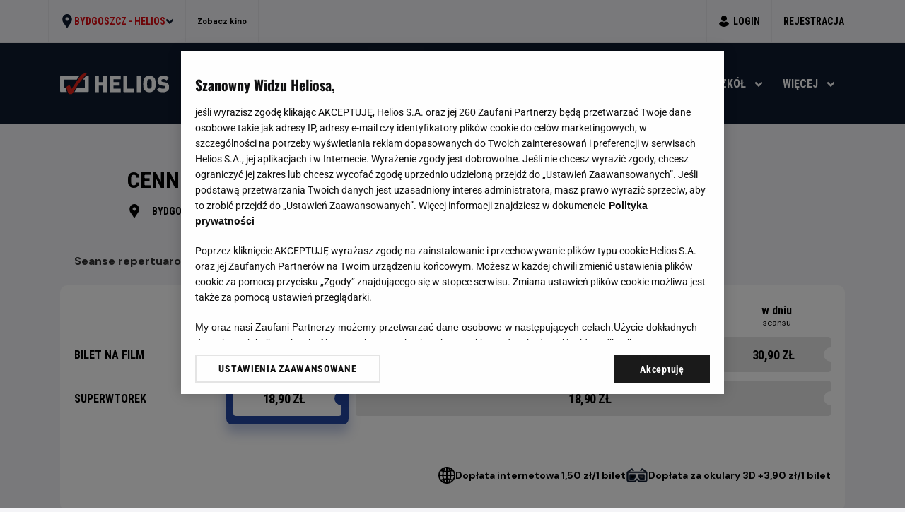

--- FILE ---
content_type: text/html; charset=utf-8
request_url: https://helios.pl/bydgoszcz/kino-helios/cennik
body_size: 63232
content:
<!doctype html>
<html data-n-head-ssr lang="pl" data-n-head="%7B%22lang%22:%7B%22ssr%22:%22pl%22%7D%7D">
  <head >
    <title>Cennik: Kino Bydgoszcz Helios | Helios</title><meta data-n-head="ssr" name="viewport" content="width=device-width, initial-scale=1, maximum-scale=5"><meta data-n-head="ssr" name="format-detection" content="telephone=no"><meta data-n-head="ssr" name="robots" data-hid="robots" content="index,follow,all"><meta data-n-head="ssr" name="revisit-after" content="1 days"><meta data-n-head="ssr" name="facebook-domain-verification" content="itnl8k9qxqhurz8v0469sy4ow7g1q0"><meta data-n-head="ssr" name="apple-itunes-app" content="app-id=1581114593"><meta data-n-head="ssr" name="mobile-web-app-capable" content="yes"><meta data-n-head="ssr" name="apple-mobile-web-app-capable" content="yes"><meta data-n-head="ssr" name="keywords" data-hid="keywords" content="kino, helios, łódź, szczecin, wrocław, katowice, radom, rzeszów, olsztyn, kina, senase, repertuar, film"><meta data-n-head="ssr" name="description" data-hid="description" content="Serwis internetowy sieci kin Helios"><meta data-n-head="ssr" name="og:site_name" content="Serwis internetowy sieci kin Helios"><meta data-n-head="ssr" name="og:image" data-hid="og-image" content="https://helios.pl/assets/helios.jpg"><meta data-n-head="ssr" name="og:description" data-hid="og-description" content="Serwis internetowy sieci kin Helios"><meta data-n-head="ssr" name="twitter:site" content="Helios.pl"><meta data-n-head="ssr" name="twitter:card" data-hid="twitter-card" content="Serwis internetowy sieci kin Helios"><meta data-n-head="ssr" http-equiv="Content-Security-Policy" content="upgrade-insecure-requests"><meta data-n-head="ssr" data-hid="charset" charset="utf-8"><meta data-n-head="ssr" data-hid="apple-mobile-web-app-title" name="apple-mobile-web-app-title" content="Helios.pl"><meta data-n-head="ssr" data-hid="theme-color" name="theme-color" content="#F4F4F7"><meta data-n-head="ssr" data-hid="og:type" name="og:type" property="og:type" content="website"><meta data-n-head="ssr" data-hid="og-title" name="og:title" content="Cennik: Kino Bydgoszcz Helios | Helios"><link data-n-head="ssr" rel="preconnect" href="//fonts.googleapis.com"><link data-n-head="ssr" rel="preconnect" href="//fonts.gstatic.com" crossorigin="anonymous"><link data-n-head="ssr" rel="preload" as="style" href="//fonts.googleapis.com/css2?family=DM+Sans:wght@400;700&amp;family=Roboto+Condensed:wght@700&amp;display=swap"><link data-n-head="ssr" rel="stylesheet" href="//fonts.googleapis.com/css2?family=DM+Sans:wght@400;700&amp;family=Roboto+Condensed:wght@700&amp;display=swap"><link data-n-head="ssr" rel="icon" type="image/svg+xml" href="/favicon.svg"><link data-n-head="ssr" data-hid="shortcut-icon" rel="shortcut icon" href="/_assets/icons/icon_64x64.d8b6c1.png"><link data-n-head="ssr" data-hid="apple-touch-icon" rel="apple-touch-icon" href="/_assets/icons/icon_512x512.d8b6c1.png" sizes="512x512"><link data-n-head="ssr" rel="manifest" href="/_assets/manifest.1b068542.json" data-hid="manifest"><link data-n-head="ssr" data-hid="canonical" rel="canonical" href="https://helios.pl/bydgoszcz/kino-helios/cennik"><script data-n-head="ssr" type="text/javascript" async src="https://www.googletagservices.com/tag/js/gpt.js"></script><script data-n-head="ssr">_hel_expkg = {}</script><script data-n-head="ssr">
                window.googletag = window.googletag || { cmd: [] }
                googletag.cmd.push(function() {
                  googletag.pubads().setTargeting("dir", ["helios_ads"])
                  googletag.pubads().disableInitialLoad()
                  googletag.pubads().setTargeting("dx", ["133382"])
                  googletag.pubads().setTargeting("domena", [window.top.location.hostname])
                  googletag.pubads().setPrivacySettings({ nonPersonalizedAds: true });

                  if (location.href.indexOf("adtest") != -1) {
                    googletag.pubads().setPrivacySettings({ nonPersonalizedAds: false });
                    googletag.pubads().setTargeting("kw", "adtest")
                  }

                   window.gptMobileSizeMap = googletag.sizeMapping()
                   .addSize([336,0], [[300,250],[320,250],[300,150],[320,150],[336,280]])
                   .addSize([0,0],   [[300,250],[320,250],[300,150],[320,150]])
                   .build();

                  googletag.pubads().enableSingleRequest();
                  googletag.enableServices()
                })</script><script data-n-head="ssr" data-hid="gtm-script">if(!window._gtm_init){window._gtm_init=1;(function(w,n,d,m,e,p){w[d]=(w[d]==1||n[d]=='yes'||n[d]==1||n[m]==1||(w[e]&&w[e][p]&&w[e][p]()))?1:0})(window,navigator,'doNotTrack','msDoNotTrack','external','msTrackingProtectionEnabled');(function(w,d,s,l,x,y){w[x]={};w._gtm_inject=function(i){if(w.doNotTrack||w[x][i])return;w[x][i]=1;w[l]=w[l]||[];w[l].push({'gtm.start':new Date().getTime(),event:'gtm.js'});var f=d.getElementsByTagName(s)[0],j=d.createElement(s);j.async=true;j.src='https://www.googletagmanager.com/gtm.js?id='+i;f.parentNode.insertBefore(j,f);};w[y]('GTM-MK3PV37')})(window,document,'script','dataLayer','_gtm_ids','_gtm_inject')}</script><script data-n-head="ssr" type="text/javascript" data-hid="one-trust">
          function OptanonWrapper(){
 if(OneTrust){
          OneTrust.OnConsentChanged((event) => {
             const {detail} = event;
             let value = null;
             let expire = 'Thu, 01 Jan 1970 00:00:00 UTC';

             if(detail.includes("V1")){
                value = 1;
                expire = 'Fri, 31 Dec 9999 23:59:59 GMT';
             }

              document.cookie = `cric_consent=${value}; expires=${expire}; path=/`;
            })
          }

          }
          </script><script data-n-head="ssr" type="text/javascript" data-hid="uniid">window.uniid = window.uniid || {};
          let cric;
          const cookies = document.cookie.split("; ");

          for (let i = 0; i < cookies.length; i++) {
              let row = cookies[i].trim();
              if (row.substring(0, 5) === "cric=") {
                 cric = row.substring(5).replace(/['"]+/g, '');
                break;
              }
          }

          if (cric) {
             try {
                  cric = window.decodeURIComponent(cric);
                  const base = window.atob(cric);
                  const params = new URLSearchParams(base);
                  window.uniid.pubid = params.get("p");
                  window.uniid.hid = params.get("h");

              } catch (error) {
                window.uniid.error = "Cri parsing error: " + error;
              }
          }
      ;</script><script data-n-head="ssr" type="text/javascript" data-hid="bdcmp">(function(){
    const dbg = (new URLSearchParams(window.location.search)).has('pcmTest');
    let script = "gdpr.helios.main.iife.js"; if(dbg) script = "gdpr.helios.test.iife.js";
    const src = "https://biv.gazeta.pl/resources/privacy-consent-manager/helios/" + script + "?v=1&t=" + Date.now();
    const s = document.createElement("script"); s.async = true; s.src = src; document.head.appendChild(s);
    const rodoCookie = document.cookie.match('(^|;)\\s*rodoConsents\\s*=\\s*([^;]+)');
    window.site_details = window.site_details || {};
    if (rodoCookie) {
        try {
            const rodoConsents = JSON.parse(rodoCookie.pop());
            window.site_details = { ...window.site_details, ...rodoConsents };
        } catch(e){}
    } else {
        window.site_details.tcf_r = false;
    }
})();</script><script data-n-head="ssr" type="text/javascript" data-hid="squid" src="https://squid.gazeta.pl/bdtrck/getScript/bluewhale?src=15"></script><script data-n-head="ssr" data-hid="cinema" type="application/ld+json">{"@context":"https://schema.org","@type":"LocalBusiness","name":"Kino Bydgoszcz Helios","url":"https://helios.pl/kino-helios","address":{"@type":"PostalAddress","streetAddress":"ul. Fordońska 141, Bydgoszcz","addressLocality":"kujawsko-pomorskie","addressCountry":"PL"},"geo":{"@type":"GeoCoordinates","latitude":53.125868,"longitude":53.125868}}</script><link rel="preload" href="/_assets/ea1e220.js" as="script"><link rel="preload" href="/_assets/7e614f6.js" as="script"><link rel="preload" href="/_assets/css/b6b6553.css" as="style"><link rel="preload" href="/_assets/9265150.js" as="script"><link rel="preload" href="/_assets/css/a730085.css" as="style"><link rel="preload" href="/_assets/1250b82.js" as="script"><link rel="preload" href="/_assets/css/352c82a.css" as="style"><link rel="preload" href="/_assets/b700a3d.js" as="script"><link rel="preload" href="/_assets/css/a67ebaf.css" as="style"><link rel="preload" href="/_assets/304046a.js" as="script"><link rel="stylesheet" href="/_assets/css/b6b6553.css"><link rel="stylesheet" href="/_assets/css/a730085.css"><link rel="stylesheet" href="/_assets/css/352c82a.css"><link rel="stylesheet" href="/_assets/css/a67ebaf.css">
  </head>
  <body class="" data-n-head="%7B%22class%22:%7B%22ssr%22:%22%22%7D%7D">
    <noscript data-n-head="ssr" data-hid="gtm-noscript" data-pbody="true"><iframe src="https://www.googletagmanager.com/ns.html?id=GTM-MK3PV37&" height="0" width="0" style="display:none;visibility:hidden" title="gtm"></iframe></noscript><div data-server-rendered="true" id="__nuxt"><!----><div id="__layout"><div class="Nf_Nsv"><a id="skip-to-content" href="#main" class="_5h_UT3 YI_Txo _7t_mHv H4_zKY _1e_GSW">Przejdź do treści</a> <div id="001-TOPBOARD" class="ad-wrapper c-001-TOPBOARD DB_jDu"><!----> <div class="zU_3n2"><div id="div-001-TOPBOARD" class="ad-ins vb_83t"></div></div></div> <aside data-resize="" class="MF_gVx _8t_rbM"><div class="bG_SYE Dq_v3J nt_dPw"><div class="_4q_bt8 dd_JvT Za_mnB"><div class="bL_4dg"><button aria-expanded="false" aria-haspopup="true" role="button" class="GM_6FV YW_UEK"><svg width="20" height="20" viewBox="0 0 20 20" aria-hidden="true"><use href="/assets/icons.svg?v=0.091#icon-pin" width="20" height="20"></use></svg> <span class="Uo_Gr- nV_-3- _5V_Gvj _7A_vPa _7t_mHv"><strong>Bydgoszcz -</strong>
            Helios
          </span> <svg width="12" height="12" viewBox="0 0 12 12" aria-hidden="true"><use href="/assets/icons.svg?v=0.091#icon-arrow-down" width="12" height="12"></use></svg></button> <div class="bG_SYE J2_usx"><div class="_4q_bt8 dd_JvT LO_uHl"><div class="lL_-1U"><div class="X+_n7C _5V_Gvj _7A_vPa VQ_b8l">
                Wybierz swoje kino
              </div> <div class="eO_vKX XM_-2N hO_Y85 wj_4C7 undefined"><!----> <div data-name="search" class="VZ_lbC"><div class="_66_cQW _7t_mHv"><input id="search_0oyuzunnw" placeholder="Wyszukaj swoje miasto" type="text" name="search" appearance="gray" value="" class="sD_tWL"> <!----> <div class="a9_VgI"><svg width="20" height="20" viewBox="0 0 20 20" aria-hidden="true"><use href="/assets/icons.svg?v=0.091#icon-magnifier" width="20" height="20"></use></svg> <!----></div></div> <!----></div></div></div> <!----> <div class="YR_m+8 _7t_mHv"><a href="/belchatow/kino-helios"><strong>Bełchatów</strong>
                 - Helios
                <!----> <!----></a><a href="/bialystok/kino-helios-alfa"><strong>Białystok</strong>
                 - Helios Alfa
                <svg height="11" viewBox="0 0 42 11" width="42" role="img" class="dream"><title>Sala Dream</title> <use height="11" href="#symbol-dream" width="42"></use></svg> <!----></a><a href="/bialystok/kino-helios-biala"><strong>Białystok</strong>
                 - Helios Biała
                <!----> <!----></a><a href="/bialystok/kino-helios-jurowiecka"><strong>Białystok</strong>
                 - Helios Jurowiecka
                <!----> <!----></a><a href="/bielsko-biala/kino-helios"><strong>Bielsko-Biała</strong>
                 - Helios
                <!----> <!----></a><a href="/bydgoszcz/kino-helios"><strong>Bydgoszcz</strong>
                 - Helios
                <!----> <!----></a><a href="/dabrowa-gornicza/kino-helios"><strong>Dąbrowa Górnicza</strong>
                 - Helios
                <svg height="11" viewBox="0 0 42 11" width="42" role="img" class="dream"><title>Sala Dream</title> <use height="11" href="#symbol-dream" width="42"></use></svg> <!----></a><a href="/gdansk/kino-helios-alfa"><strong>Gdańsk</strong>
                 - Helios Alfa
                <!----> <!----></a><a href="/gdansk/kino-helios-forum"><strong>Gdańsk</strong>
                 - Helios Forum
                <svg height="11" viewBox="0 0 42 11" width="42" role="img" class="dream"><title>Sala Dream</title> <use height="11" href="#symbol-dream" width="42"></use></svg> <!----></a><a href="/gdansk/kino-helios-metropolia"><strong>Gdańsk</strong>
                 - Helios Metropolia
                <!----> <!----></a><a href="/gdynia/kino-helios"><strong>Gdynia</strong>
                 - Helios
                <svg height="11" viewBox="0 0 42 11" width="42" role="img" class="dream"><title>Sala Dream</title> <use height="11" href="#symbol-dream" width="42"></use></svg> <svg height="11" viewBox="0 0 57 11" width="57" role="img" class="imax" style="width:45px;"><title>Sala Imax</title> <use height="11" href="#symbol-imax" width="57"></use></svg></a><a href="/gniezno/kino-helios"><strong>Gniezno</strong>
                 - Helios
                <!----> <!----></a><a href="/gorzow-wielkopolski/kino-helios"><strong>Gorzów Wielkopolski</strong>
                 - Helios
                <!----> <!----></a><a href="/grudziadz/kino-helios"><strong>Grudziądz</strong>
                 - Helios
                <!----> <!----></a><a href="/jelenia-gora/kino-helios"><strong>Jelenia Góra</strong>
                 - Helios
                <!----> <!----></a><a href="/kalisz/kino-helios"><strong>Kalisz</strong>
                 - Helios
                <!----> <!----></a><a href="/katowice/kino-helios"><strong>Katowice</strong>
                 - Helios
                <svg height="11" viewBox="0 0 42 11" width="42" role="img" class="dream"><title>Sala Dream</title> <use height="11" href="#symbol-dream" width="42"></use></svg> <!----></a><a href="/kedzierzyn-kozle/kino-helios"><strong>Kędzierzyn-Koźle</strong>
                 - Helios
                <!----> <!----></a><a href="/kielce/kino-helios"><strong>Kielce</strong>
                 - Helios
                <svg height="11" viewBox="0 0 42 11" width="42" role="img" class="dream"><title>Sala Dream</title> <use height="11" href="#symbol-dream" width="42"></use></svg> <!----></a><a href="/konin/kino-helios"><strong>Konin</strong>
                 - Helios
                <!----> <!----></a><a href="/koszalin/kino-helios-galeria-emka"><strong>Koszalin</strong>
                 - Helios
                <svg height="11" viewBox="0 0 42 11" width="42" role="img" class="dream"><title>Sala Dream</title> <use height="11" href="#symbol-dream" width="42"></use></svg> <!----></a><a href="/krosno/kino-helios"><strong>Krosno</strong>
                 - Helios
                <!----> <!----></a><a href="/legionowo/kino-helios"><strong>Legionowo</strong>
                 - Helios
                <!----> <!----></a><a href="/legnica/kino-helios"><strong>Legnica</strong>
                 - Helios
                <!----> <!----></a><a href="/lubin/kino-helios"><strong>Lubin</strong>
                 - Helios
                <!----> <!----></a><a href="/lodz/kino-helios"><strong>Łódź</strong>
                 - Helios
                <svg height="11" viewBox="0 0 42 11" width="42" role="img" class="dream"><title>Sala Dream</title> <use height="11" href="#symbol-dream" width="42"></use></svg> <!----></a><a href="/lomza/kino-helios"><strong>Łomża</strong>
                 - Helios
                <svg height="11" viewBox="0 0 42 11" width="42" role="img" class="dream"><title>Sala Dream</title> <use height="11" href="#symbol-dream" width="42"></use></svg> <!----></a><a href="/nowy-sacz/kino-helios"><strong>Nowy Sącz</strong>
                 - Helios
                <!----> <!----></a><a href="/olsztyn/kino-helios"><strong>Olsztyn</strong>
                 - Helios
                <svg height="11" viewBox="0 0 42 11" width="42" role="img" class="dream"><title>Sala Dream</title> <use height="11" href="#symbol-dream" width="42"></use></svg> <!----></a><a href="/opole/kino-helios-karolinka"><strong>Opole</strong>
                 - Helios Karolinka
                <svg height="11" viewBox="0 0 42 11" width="42" role="img" class="dream"><title>Sala Dream</title> <use height="11" href="#symbol-dream" width="42"></use></svg> <!----></a><a href="/opole/kino-helios-solaris"><strong>Opole</strong>
                 - Helios Solaris
                <!----> <!----></a><a href="/ostrow-wielkopolski/kino-helios"><strong>Ostrów Wielkopolski</strong>
                 - Helios
                <!----> <!----></a><a href="/pabianice/kino-helios"><strong>Pabianice</strong>
                 - Helios
                <!----> <!----></a><a href="/pila/kino-helios"><strong>Piła</strong>
                 - Helios
                <!----> <!----></a><a href="/piotrkow-trybunalski/kino-helios"><strong>Piotrków Trybunalski</strong>
                 - Helios
                <!----> <!----></a><a href="/plock/kino-helios"><strong>Płock</strong>
                 - Helios
                <!----> <!----></a><a href="/poznan/kino-helios"><strong>Poznań</strong>
                 - Helios
                <svg height="11" viewBox="0 0 42 11" width="42" role="img" class="dream"><title>Sala Dream</title> <use height="11" href="#symbol-dream" width="42"></use></svg> <!----></a><a href="/przemysl/kino-helios"><strong>Przemyśl</strong>
                 - Helios
                <!----> <!----></a><a href="/radom/kino-helios"><strong>Radom</strong>
                 - Helios
                <svg height="11" viewBox="0 0 42 11" width="42" role="img" class="dream"><title>Sala Dream</title> <use height="11" href="#symbol-dream" width="42"></use></svg> <!----></a><a href="/rzeszow/kino-helios-galeria"><strong>Rzeszów</strong>
                 - Galeria Rzeszów
                <svg height="11" viewBox="0 0 42 11" width="42" role="img" class="dream"><title>Sala Dream</title> <use height="11" href="#symbol-dream" width="42"></use></svg> <!----></a><a href="/siedlce/kino-helios"><strong>Siedlce</strong>
                 - Helios
                <!----> <!----></a><a href="/sosnowiec/kino-helios"><strong>Sosnowiec</strong>
                 - Helios
                <svg height="11" viewBox="0 0 42 11" width="42" role="img" class="dream"><title>Sala Dream</title> <use height="11" href="#symbol-dream" width="42"></use></svg> <!----></a><a href="/stalowa-wola/kino-helios"><strong>Stalowa Wola</strong>
                 - Helios
                <!----> <!----></a><a href="/starachowice/kino-helios"><strong>Starachowice</strong>
                 - Helios
                <!----> <!----></a><a href="/szczecin/kino-helios-chr-kupiec"><strong>Szczecin</strong>
                 - Helios CHR Kupiec
                <!----> <!----></a><a href="/szczecin/helios-outlet-park"><strong>Szczecin</strong>
                 - Helios Outlet Park
                <!----> <svg height="11" viewBox="0 0 57 11" width="57" role="img" class="imax" style="width:45px;"><title>Sala Imax</title> <use height="11" href="#symbol-imax" width="57"></use></svg></a><a href="/tczew/kino-helios"><strong>Tczew</strong>
                 - Helios
                <!----> <!----></a><a href="/tomaszow-mazowiecki/kino-helios"><strong>Tomaszów Mazowiecki</strong>
                 - Helios
                <!----> <!----></a><a href="/warszawa/kino-helios-blue-city"><strong>Warszawa</strong>
                 - Helios Blue City
                <svg height="11" viewBox="0 0 42 11" width="42" role="img" class="dream"><title>Sala Dream</title> <use height="11" href="#symbol-dream" width="42"></use></svg> <!----></a><a href="/wolomin/kino-helios"><strong>Wołomin</strong>
                 - Helios
                <!----> <!----></a><a href="/wroclaw/kino-helios-aleja-bielany"><strong>Wrocław</strong>
                 - Helios Aleja Bielany
                <!----> <!----></a><a href="/wroclaw/kino-helios-magnolia"><strong>Wrocław</strong>
                 - Helios Magnolia
                <svg height="11" viewBox="0 0 42 11" width="42" role="img" class="dream"><title>Sala Dream</title> <use height="11" href="#symbol-dream" width="42"></use></svg> <!----></a><a href="/zory/kino-helios"><strong>Żory</strong>
                 - Helios
                <!----> <!----></a></div></div></div></div> <!----> <!----> <a href="/bydgoszcz/kino-helios/o-kinie" class="_4S_6JJ YW_UEK jb_+h5 kq_g4j JK_I1t">
          Zobacz kino
        </a> <div class="_4S_6JJ Rp_QVW"><div class="client-only-placeholder"><div class="yI_KO9"><a href="/logowanie" class="LL_ves _7A_vPa _5V_Gvj _7t_mHv _88_Ppd Lp_Bts _3p_tGI"><svg width="16" height="16" viewBox="0 0 16 16" aria-hidden="true"><use href="/assets/icons.svg?v=0.091#icon-account" width="16" height="16"></use></svg> <span>Login</span></a> <!----> <a href="/rejestracja" class="LL_ves _7A_vPa _5V_Gvj _7t_mHv _3p_tGI">
    Rejestracja
  </a></div></div></div></div></div> <div class="_23_BOb Yk_fSG"></div></aside> <header data-header="" data-resize="" class="+T_EZY"><div class="bG_SYE -+_Ay-"><div class="_4q_bt8 dd_JvT N7_N1L"><div class="_1h_Qml"><a href="/bydgoszcz/kino-helios" class="is-active oY_Yp4"><img alt="Helios.pl" height="31" src="/assets/logo.svg" width="160"></a> <!----> <button aria-label="Otwórz okno szybki repertuar" class="MY_3cg _5V_Gvj _7A_vPa YI_Txo _7t_mHv H4_zKY Hs_Zvn">
  Kup teraz
</button> <div class="cC_Yoq"><button aria-label="Otwórz menu" class="IW_AhH"><span aria-hidden="true"></span> <span aria-hidden="true"></span> <span aria-hidden="true"></span></button> <dialog class="Q1_G3Q"><div class="_7L_-yj"><div class="aF_W2d"><div class="PR_zni"><button aria-label="Zamknij menu" autofocus="autofocus" class="Xr_478"><svg width="16" height="16" viewBox="0 0 16 16" aria-hidden="true"><use href="/assets/icons.svg?v=0.091#icon-close" width="16" height="16"></use></svg></button> <!----></div> <!----></div> <div class="_2h_8PI"><nav class="_3D_ofF x8_9MS Wm_VBT"><a href="/bydgoszcz/kino-helios/repertuar" class="nv_ewx pX_BqQ _5V_Gvj _7A_vPa VQ_b8l">
  Repertuar
</a><a href="/bydgoszcz/kino-helios/cennik" aria-current="page" class="is-exact is-active nv_ewx pX_BqQ _5V_Gvj _7A_vPa VQ_b8l">
  Cennik
</a><div><button aria-label="Otwórz menu Dzieci" class="nv_ewx pX_BqQ _5V_Gvj _7A_vPa VQ_b8l"><span>Dzieci</span> <svg width="12" height="12" viewBox="0 0 12 12" aria-hidden="true"><use href="/assets/icons.svg?v=0.091#icon-arrow-down" width="12" height="12"></use></svg></button> <!----></div><div><button aria-label="Otwórz menu Wydarzenia" class="nv_ewx pX_BqQ _5V_Gvj _7A_vPa VQ_b8l"><span>Wydarzenia</span> <svg width="12" height="12" viewBox="0 0 12 12" aria-hidden="true"><use href="/assets/icons.svg?v=0.091#icon-arrow-down" width="12" height="12"></use></svg></button> <!----></div><a href="/bydgoszcz/kino-helios/aktualnosci" class="nv_ewx pX_BqQ _5V_Gvj _7A_vPa VQ_b8l">
  Aktualności
</a><div><button aria-label="Otwórz menu Dla szkół" class="nv_ewx pX_BqQ _5V_Gvj _7A_vPa VQ_b8l"><span>Dla szkół</span> <svg width="12" height="12" viewBox="0 0 12 12" aria-hidden="true"><use href="/assets/icons.svg?v=0.091#icon-arrow-down" width="12" height="12"></use></svg></button> <!----></div><div><button aria-label="Otwórz menu Więcej" class="nv_ewx pX_BqQ _5V_Gvj _7A_vPa VQ_b8l"><span>Więcej</span> <svg width="12" height="12" viewBox="0 0 12 12" aria-hidden="true"><use href="/assets/icons.svg?v=0.091#icon-arrow-down" width="12" height="12"></use></svg></button> <!----></div></nav> <!----></div></div></dialog></div></div> <nav class="xv_fwO"><ul><li><a href="/bydgoszcz/kino-helios/repertuar" class="bC_NQI _5V_Gvj _7A_vPa dq_e+s">
    Repertuar
  </a> <!----></li><li><a href="/bydgoszcz/kino-helios/cennik" aria-current="page" class="is-exact is-active bC_NQI _5V_Gvj _7A_vPa dq_e+s">
    Cennik
  </a> <!----></li><li><button aria-label="Otwórz menu Dzieci" aria-haspopup="true" class="bC_NQI _5V_Gvj _7A_vPa dq_e+s"><span>Dzieci</span> <svg width="12" height="12" viewBox="0 0 12 12" aria-hidden="true"><use href="/assets/icons.svg?v=0.091#icon-arrow-down" width="12" height="12"></use></svg></button> <div class="cX_GEl"><div class="_7f_34d _2a_G29"><div class="Eo_FC0"><div class="Uu_t9L"><p class="OE_jXu _7A_vPa _5V_Gvj dq_e+s">
          Filmy
        </p> <a href="/bydgoszcz/kino-helios/filmy/spongebob-klatwa-pirata-4105" class="y1_hyc _4z_0L9"><div class="NH_CpB J3_mDH"><div class="_8K_RYd lV_1H4"><picture><source media="(max-width: 768px)" srcset="https://img.helios.pl/obrazy/126x182w/film/spongebob-klatwa-pirata/spongebob-klatwa-pirata-plakat-585.jpg, https://img.helios.pl/obrazy/126x182@x2w/film/spongebob-klatwa-pirata/spongebob-klatwa-pirata-plakat-585.jpg 2x" type="image/webp"><source media="(max-width: 768px)" srcset="https://img.helios.pl/obrazy/126x182/film/spongebob-klatwa-pirata/spongebob-klatwa-pirata-plakat-585.jpg, https://img.helios.pl/obrazy/126x182@x2/film/spongebob-klatwa-pirata/spongebob-klatwa-pirata-plakat-585.jpg 2x" type="image/jpeg"><source srcset="https://img.helios.pl/obrazy/190x274w/film/spongebob-klatwa-pirata/spongebob-klatwa-pirata-plakat-585.jpg, https://img.helios.pl/obrazy/190x274@x2w/film/spongebob-klatwa-pirata/spongebob-klatwa-pirata-plakat-585.jpg 2x" type="image/webp"><source srcset="https://img.helios.pl/obrazy/190x274/film/spongebob-klatwa-pirata/spongebob-klatwa-pirata-plakat-585.jpg, https://img.helios.pl/obrazy/190x274@x2/film/spongebob-klatwa-pirata/spongebob-klatwa-pirata-plakat-585.jpg 2x" type="image/jpeg"> <img alt="Plakat filmu SpongeBob: Klątwa Pirata" loading="lazy" src="https://img.helios.pl/pliki/film/spongebob-klatwa-pirata/spongebob-klatwa-pirata-plakat-585.jpg"></picture> <svg height="38" viewBox="0 0 51 38" width="51" aria-hidden="true" role="presentation"><use xlink:href="#placeholder"></use></svg></div> <div class="spacing ru_Jr1 lc_+LK"><div class="xu_Hoo">
    Dubbing
  </div></div> <!----> <!----></div> <div class="spacing ru_Jr1 u7_4AB"><div class="xu_Hoo">
    Dubbing
  </div></div> <p class="Zj_SWp _7t_mHv Bi_XdS">SpongeBob: Klątwa Pirata</p> <p class="OD_Lju _7t_mHv tz_qDA"><strong>Od 6 lat</strong></p> <time datetime="2026-01-21 11:40:00" class="OD_Lju _7t_mHv tz_qDA">Dzisiaj, 21 stycznia 2026</time> <!----></a><a href="/bydgoszcz/kino-helios/filmy/miss-moxy-kocia-ekipa-4138" class="y1_hyc _4z_0L9"><div class="NH_CpB J3_mDH"><div class="_8K_RYd lV_1H4"><picture><source media="(max-width: 768px)" srcset="https://img.helios.pl/obrazy/126x182w/film/miss-moxy-kocia-ekipa/miss-moxy-kocia-ekipa-plakat-48027.jpg, https://img.helios.pl/obrazy/126x182@x2w/film/miss-moxy-kocia-ekipa/miss-moxy-kocia-ekipa-plakat-48027.jpg 2x" type="image/webp"><source media="(max-width: 768px)" srcset="https://img.helios.pl/obrazy/126x182/film/miss-moxy-kocia-ekipa/miss-moxy-kocia-ekipa-plakat-48027.jpg, https://img.helios.pl/obrazy/126x182@x2/film/miss-moxy-kocia-ekipa/miss-moxy-kocia-ekipa-plakat-48027.jpg 2x" type="image/jpeg"><source srcset="https://img.helios.pl/obrazy/190x274w/film/miss-moxy-kocia-ekipa/miss-moxy-kocia-ekipa-plakat-48027.jpg, https://img.helios.pl/obrazy/190x274@x2w/film/miss-moxy-kocia-ekipa/miss-moxy-kocia-ekipa-plakat-48027.jpg 2x" type="image/webp"><source srcset="https://img.helios.pl/obrazy/190x274/film/miss-moxy-kocia-ekipa/miss-moxy-kocia-ekipa-plakat-48027.jpg, https://img.helios.pl/obrazy/190x274@x2/film/miss-moxy-kocia-ekipa/miss-moxy-kocia-ekipa-plakat-48027.jpg 2x" type="image/jpeg"> <img alt="Plakat filmu Miss Moxy. Kocia ekipa" loading="lazy" src="https://img.helios.pl/pliki/film/miss-moxy-kocia-ekipa/miss-moxy-kocia-ekipa-plakat-48027.jpg"></picture> <svg height="38" viewBox="0 0 51 38" width="51" aria-hidden="true" role="presentation"><use xlink:href="#placeholder"></use></svg></div> <div class="spacing ru_Jr1 lc_+LK"><div class="xu_Hoo">
    Dubbing
  </div></div> <!----> <!----></div> <div class="spacing ru_Jr1 u7_4AB"><div class="xu_Hoo">
    Dubbing
  </div></div> <p class="Zj_SWp _7t_mHv Bi_XdS">Miss Moxy. Kocia ekipa</p> <p class="OD_Lju _7t_mHv tz_qDA"><strong>Od 5 lat</strong></p> <time datetime="2026-01-21 12:00:00" class="OD_Lju _7t_mHv tz_qDA">Dzisiaj, 21 stycznia 2026</time> <!----></a><a href="/bydgoszcz/kino-helios/filmy/zwierzogrod-2-4047" class="y1_hyc _4z_0L9"><div class="NH_CpB J3_mDH"><div class="_8K_RYd lV_1H4"><picture><source media="(max-width: 768px)" srcset="https://img.helios.pl/obrazy/126x182w/film/zwierzogrod-2/zwierzogrod-2-plakat-58919.jpeg, https://img.helios.pl/obrazy/126x182@x2w/film/zwierzogrod-2/zwierzogrod-2-plakat-58919.jpeg 2x" type="image/webp"><source media="(max-width: 768px)" srcset="https://img.helios.pl/obrazy/126x182/film/zwierzogrod-2/zwierzogrod-2-plakat-58919.jpeg, https://img.helios.pl/obrazy/126x182@x2/film/zwierzogrod-2/zwierzogrod-2-plakat-58919.jpeg 2x" type="image/jpeg"><source srcset="https://img.helios.pl/obrazy/190x274w/film/zwierzogrod-2/zwierzogrod-2-plakat-58919.jpeg, https://img.helios.pl/obrazy/190x274@x2w/film/zwierzogrod-2/zwierzogrod-2-plakat-58919.jpeg 2x" type="image/webp"><source srcset="https://img.helios.pl/obrazy/190x274/film/zwierzogrod-2/zwierzogrod-2-plakat-58919.jpeg, https://img.helios.pl/obrazy/190x274@x2/film/zwierzogrod-2/zwierzogrod-2-plakat-58919.jpeg 2x" type="image/jpeg"> <img alt="Plakat filmu Zwierzogród 2" loading="lazy" src="https://img.helios.pl/pliki/film/zwierzogrod-2/zwierzogrod-2-plakat-58919.jpeg"></picture> <svg height="38" viewBox="0 0 51 38" width="51" aria-hidden="true" role="presentation"><use xlink:href="#placeholder"></use></svg></div> <div class="spacing ru_Jr1 lc_+LK"><div class="xu_Hoo">
    Dubbing
  </div></div> <!----> <!----></div> <div class="spacing ru_Jr1 u7_4AB"><div class="xu_Hoo">
    Dubbing
  </div></div> <p class="Zj_SWp _7t_mHv Bi_XdS">Zwierzogród 2</p> <p class="OD_Lju _7t_mHv tz_qDA"><strong>Od 6 lat</strong></p> <time datetime="2026-01-21 12:15:00" class="OD_Lju _7t_mHv tz_qDA">Dzisiaj, 21 stycznia 2026</time> <!----></a> <p class="OE_jXu _7A_vPa _5V_Gvj dq_e+s">
          Wydarzenia
        </p> <a href="/bydgoszcz/kino-helios/helios-dla-dzieci" class="y1_hyc _4z_0L9"><div class="NH_CpB J3_mDH"><div class="_8K_RYd lV_1H4"><picture><source media="(max-width: 768px)" srcset="https://img.helios.pl/obrazy/126x182w/wydarzenie/filmowe-poranki-strazak-sam-cz-7/filmowe-poranki-strazak-sam-cz-7-plakat-924.jpg, https://img.helios.pl/obrazy/126x182@x2w/wydarzenie/filmowe-poranki-strazak-sam-cz-7/filmowe-poranki-strazak-sam-cz-7-plakat-924.jpg 2x" type="image/webp"><source media="(max-width: 768px)" srcset="https://img.helios.pl/obrazy/126x182/wydarzenie/filmowe-poranki-strazak-sam-cz-7/filmowe-poranki-strazak-sam-cz-7-plakat-924.jpg, https://img.helios.pl/obrazy/126x182@x2/wydarzenie/filmowe-poranki-strazak-sam-cz-7/filmowe-poranki-strazak-sam-cz-7-plakat-924.jpg 2x" type="image/jpeg"><source srcset="https://img.helios.pl/obrazy/190x274w/wydarzenie/filmowe-poranki-strazak-sam-cz-7/filmowe-poranki-strazak-sam-cz-7-plakat-924.jpg, https://img.helios.pl/obrazy/190x274@x2w/wydarzenie/filmowe-poranki-strazak-sam-cz-7/filmowe-poranki-strazak-sam-cz-7-plakat-924.jpg 2x" type="image/webp"><source srcset="https://img.helios.pl/obrazy/190x274/wydarzenie/filmowe-poranki-strazak-sam-cz-7/filmowe-poranki-strazak-sam-cz-7-plakat-924.jpg, https://img.helios.pl/obrazy/190x274@x2/wydarzenie/filmowe-poranki-strazak-sam-cz-7/filmowe-poranki-strazak-sam-cz-7-plakat-924.jpg 2x" type="image/jpeg"> <img alt="Plakat filmu Helios dla Dzieci" loading="lazy" src="https://img.helios.pl/pliki/wydarzenie/filmowe-poranki-strazak-sam-cz-7/filmowe-poranki-strazak-sam-cz-7-plakat-924.jpg"></picture> <svg height="38" viewBox="0 0 51 38" width="51" aria-hidden="true" role="presentation"><use xlink:href="#placeholder"></use></svg></div> <div class="spacing ru_Jr1 lc_+LK"><div class="xu_Hoo">
    Helios dla Dzieci
  </div></div> <!----> <!----></div> <div class="spacing ru_Jr1 u7_4AB"><div class="xu_Hoo">
    Helios dla Dzieci
  </div></div> <p class="Zj_SWp _7t_mHv Bi_XdS">Filmowe Poranki: Strażak Sam, cz. 7.</p> <!----> <time datetime="2026-01-25 10:30:00" class="OD_Lju _7t_mHv tz_qDA">25 stycznia 2026</time> <!----></a><a href="/bydgoszcz/kino-helios/helios-dla-dzieci" class="y1_hyc _4z_0L9"><div class="NH_CpB J3_mDH"><div class="_8K_RYd lV_1H4"><picture><source media="(max-width: 768px)" srcset="https://img.helios.pl/obrazy/126x182w/wydarzenie/filmowe-poranki-bing-cz-7/filmowe-poranki-bing-cz-7-plakat-834.png, https://img.helios.pl/obrazy/126x182@x2w/wydarzenie/filmowe-poranki-bing-cz-7/filmowe-poranki-bing-cz-7-plakat-834.png 2x" type="image/webp"><source media="(max-width: 768px)" srcset="https://img.helios.pl/obrazy/126x182/wydarzenie/filmowe-poranki-bing-cz-7/filmowe-poranki-bing-cz-7-plakat-834.png, https://img.helios.pl/obrazy/126x182@x2/wydarzenie/filmowe-poranki-bing-cz-7/filmowe-poranki-bing-cz-7-plakat-834.png 2x" type="image/png"><source srcset="https://img.helios.pl/obrazy/190x274w/wydarzenie/filmowe-poranki-bing-cz-7/filmowe-poranki-bing-cz-7-plakat-834.png, https://img.helios.pl/obrazy/190x274@x2w/wydarzenie/filmowe-poranki-bing-cz-7/filmowe-poranki-bing-cz-7-plakat-834.png 2x" type="image/webp"><source srcset="https://img.helios.pl/obrazy/190x274/wydarzenie/filmowe-poranki-bing-cz-7/filmowe-poranki-bing-cz-7-plakat-834.png, https://img.helios.pl/obrazy/190x274@x2/wydarzenie/filmowe-poranki-bing-cz-7/filmowe-poranki-bing-cz-7-plakat-834.png 2x" type="image/png"> <img alt="Plakat filmu Helios dla Dzieci" loading="lazy" src="https://img.helios.pl/pliki/wydarzenie/filmowe-poranki-bing-cz-7/filmowe-poranki-bing-cz-7-plakat-834.png"></picture> <svg height="38" viewBox="0 0 51 38" width="51" aria-hidden="true" role="presentation"><use xlink:href="#placeholder"></use></svg></div> <div class="spacing ru_Jr1 lc_+LK"><div class="xu_Hoo">
    Helios dla Dzieci
  </div></div> <!----> <!----></div> <div class="spacing ru_Jr1 u7_4AB"><div class="xu_Hoo">
    Helios dla Dzieci
  </div></div> <p class="Zj_SWp _7t_mHv Bi_XdS">Filmowe Poranki: Bing, cz. 7</p> <!----> <time datetime="2026-02-08 10:30:00" class="OD_Lju _7t_mHv tz_qDA">8 lutego 2026</time> <!----></a></div></div></div> <div class="_7f_34d Gu_AbR"><p class="OE_jXu _7A_vPa _5V_Gvj dq_e+s">
      Aktualności
    </p> <div class="QN_twv"><a href="/bydgoszcz/kino-helios/aktualnosci/knt-przemoc-rowiesnicza-15111" class="FJ_gTS">
        Chłopiec w różowych spodniach - seanse edukacyjne Kino na Temat!
      </a><a href="/bydgoszcz/kino-helios/aktualnosci/konkurs-spongebob-klatwa-pirata-14897" class="FJ_gTS">
        SpongeBob: Klątwa pirata – KONKURS
      </a><a href="/bydgoszcz/kino-helios/aktualnosci/kntj-miss-moxy-14788" class="FJ_gTS">
        Miss Moxy. Kocia ekipa w Kino na Temat Junior
      </a><a href="/bydgoszcz/kino-helios/aktualnosci/spongebob-14572" class="FJ_gTS">
        SpongeBob: Klątwa pirata – nie przegap!
      </a><a href="/bydgoszcz/kino-helios/aktualnosci/konkurs-zwierzogrod-14063" class="FJ_gTS">
        KONKURS – Zwierzogród 2
      </a><a href="/bydgoszcz/kino-helios/aktualnosci/zwierzogrod-2-13683" class="FJ_gTS">
        Zwierzogród 2 – nie przegap!
      </a></div> <a href="/bydgoszcz/kino-helios/dla-dzieci" class="eB_oqP YI_Txo _7t_mHv _1e_GSW mL_yKX _0V_f0a">
      Więcej dla dzieci
    </a></div></div></li><li><button aria-label="Otwórz menu Wydarzenia" aria-haspopup="true" class="bC_NQI _5V_Gvj _7A_vPa dq_e+s"><span>Wydarzenia</span> <svg width="12" height="12" viewBox="0 0 12 12" aria-hidden="true"><use href="/assets/icons.svg?v=0.091#icon-arrow-down" width="12" height="12"></use></svg></button> <div class="cX_GEl"><div class="_7f_34d _2a_G29"><div><div class="spacing ru_Jr1 mf_Wxb"><a href="/bydgoszcz/kino-helios/kino-kobiet" class="y1_hyc"><div class="NH_CpB J3_mDH"><div class="_8K_RYd lV_1H4"><picture><source media="(max-width: 768px)" srcset="https://img.helios.pl/obrazy/126x182w/wydarzenia-specjalne/kino-kobiet/kino-kobiet-logo-71846.png, https://img.helios.pl/obrazy/126x182@x2w/wydarzenia-specjalne/kino-kobiet/kino-kobiet-logo-71846.png 2x" type="image/webp"><source media="(max-width: 768px)" srcset="https://img.helios.pl/obrazy/126x182/wydarzenia-specjalne/kino-kobiet/kino-kobiet-logo-71846.png, https://img.helios.pl/obrazy/126x182@x2/wydarzenia-specjalne/kino-kobiet/kino-kobiet-logo-71846.png 2x" type="image/png"><source srcset="https://img.helios.pl/obrazy/190x274w/wydarzenia-specjalne/kino-kobiet/kino-kobiet-logo-71846.png, https://img.helios.pl/obrazy/190x274@x2w/wydarzenia-specjalne/kino-kobiet/kino-kobiet-logo-71846.png 2x" type="image/webp"><source srcset="https://img.helios.pl/obrazy/190x274/wydarzenia-specjalne/kino-kobiet/kino-kobiet-logo-71846.png, https://img.helios.pl/obrazy/190x274@x2/wydarzenia-specjalne/kino-kobiet/kino-kobiet-logo-71846.png 2x" type="image/png"> <img alt="Plakat filmu Kino Kobiet" loading="lazy" src="https://img.helios.pl/pliki/wydarzenia-specjalne/kino-kobiet/kino-kobiet-logo-71846.png"></picture> <svg height="38" viewBox="0 0 51 38" width="51" aria-hidden="true" role="presentation"><use xlink:href="#placeholder"></use></svg></div> <div class="spacing ru_Jr1 lc_+LK"><div class="xu_Hoo">
    Kino Kobiet
  </div></div> <!----> <!----></div> <div class="spacing ru_Jr1 u7_4AB"><div class="xu_Hoo">
    Kino Kobiet
  </div></div> <p class="Zj_SWp _7t_mHv Bi_XdS">Dalej jazda! 2 - Kino Kobiet</p> <!----> <time datetime="2026-01-21 18:00:00" class="OD_Lju _7t_mHv tz_qDA">Dzisiaj, 21 stycznia 2026</time> <!----></a><a href="/bydgoszcz/kino-helios/helios-na-scenie" class="y1_hyc"><div class="NH_CpB J3_mDH"><div class="_8K_RYd lV_1H4"><picture><source media="(max-width: 768px)" srcset="https://img.helios.pl/obrazy/126x182w/wydarzenia-specjalne/helios-na-scenie/helios-na-scenie-logo-58551.png, https://img.helios.pl/obrazy/126x182@x2w/wydarzenia-specjalne/helios-na-scenie/helios-na-scenie-logo-58551.png 2x" type="image/webp"><source media="(max-width: 768px)" srcset="https://img.helios.pl/obrazy/126x182/wydarzenia-specjalne/helios-na-scenie/helios-na-scenie-logo-58551.png, https://img.helios.pl/obrazy/126x182@x2/wydarzenia-specjalne/helios-na-scenie/helios-na-scenie-logo-58551.png 2x" type="image/png"><source srcset="https://img.helios.pl/obrazy/190x274w/wydarzenia-specjalne/helios-na-scenie/helios-na-scenie-logo-58551.png, https://img.helios.pl/obrazy/190x274@x2w/wydarzenia-specjalne/helios-na-scenie/helios-na-scenie-logo-58551.png 2x" type="image/webp"><source srcset="https://img.helios.pl/obrazy/190x274/wydarzenia-specjalne/helios-na-scenie/helios-na-scenie-logo-58551.png, https://img.helios.pl/obrazy/190x274@x2/wydarzenia-specjalne/helios-na-scenie/helios-na-scenie-logo-58551.png 2x" type="image/png"> <img alt="Plakat filmu Helios na Scenie" loading="lazy" src="https://img.helios.pl/pliki/wydarzenia-specjalne/helios-na-scenie/helios-na-scenie-logo-58551.png"></picture> <svg height="38" viewBox="0 0 51 38" width="51" aria-hidden="true" role="presentation"><use xlink:href="#placeholder"></use></svg></div> <div class="spacing ru_Jr1 lc_+LK"><div class="xu_Hoo">
    Helios na Scenie
  </div></div> <!----> <!----></div> <div class="spacing ru_Jr1 u7_4AB"><div class="xu_Hoo">
    Helios na Scenie
  </div></div> <p class="Zj_SWp _7t_mHv Bi_XdS">Megadeth: Behind The Mask w Helios na Scenie</p> <!----> <time datetime="2026-01-22 20:00:00" class="OD_Lju _7t_mHv tz_qDA">Jutro, 22 stycznia 2026</time> <!----></a><a href="/bydgoszcz/kino-helios/maratony-filmowe" class="y1_hyc"><div class="NH_CpB J3_mDH"><div class="_8K_RYd lV_1H4"><picture><source media="(max-width: 768px)" srcset="https://img.helios.pl/obrazy/126x182w/wydarzenia-specjalne/maratony-filmowe/maratony-filmowe-logo-90201.png, https://img.helios.pl/obrazy/126x182@x2w/wydarzenia-specjalne/maratony-filmowe/maratony-filmowe-logo-90201.png 2x" type="image/webp"><source media="(max-width: 768px)" srcset="https://img.helios.pl/obrazy/126x182/wydarzenia-specjalne/maratony-filmowe/maratony-filmowe-logo-90201.png, https://img.helios.pl/obrazy/126x182@x2/wydarzenia-specjalne/maratony-filmowe/maratony-filmowe-logo-90201.png 2x" type="image/png"><source srcset="https://img.helios.pl/obrazy/190x274w/wydarzenia-specjalne/maratony-filmowe/maratony-filmowe-logo-90201.png, https://img.helios.pl/obrazy/190x274@x2w/wydarzenia-specjalne/maratony-filmowe/maratony-filmowe-logo-90201.png 2x" type="image/webp"><source srcset="https://img.helios.pl/obrazy/190x274/wydarzenia-specjalne/maratony-filmowe/maratony-filmowe-logo-90201.png, https://img.helios.pl/obrazy/190x274@x2/wydarzenia-specjalne/maratony-filmowe/maratony-filmowe-logo-90201.png 2x" type="image/png"> <img alt="Plakat filmu Maraton Filmowy" loading="lazy" src="https://img.helios.pl/pliki/wydarzenia-specjalne/maratony-filmowe/maratony-filmowe-logo-90201.png"></picture> <svg height="38" viewBox="0 0 51 38" width="51" aria-hidden="true" role="presentation"><use xlink:href="#placeholder"></use></svg></div> <div class="spacing ru_Jr1 lc_+LK"><div class="xu_Hoo">
    Maraton Filmowy
  </div></div> <!----> <!----></div> <div class="spacing ru_Jr1 u7_4AB"><div class="xu_Hoo">
    Maraton Filmowy
  </div></div> <p class="Zj_SWp _7t_mHv Bi_XdS">Maraton Władcy Pierścieni</p> <!----> <time datetime="2026-01-23 21:00:00" class="OD_Lju _7t_mHv tz_qDA">23 stycznia 2026</time> <!----></a><a href="/bydgoszcz/kino-helios/kino-konesera" class="y1_hyc"><div class="NH_CpB J3_mDH"><div class="_8K_RYd lV_1H4"><picture><source media="(max-width: 768px)" srcset="https://img.helios.pl/obrazy/126x182w/wydarzenia-specjalne/kino-konesera/kino-konesera-logo-10779.png, https://img.helios.pl/obrazy/126x182@x2w/wydarzenia-specjalne/kino-konesera/kino-konesera-logo-10779.png 2x" type="image/webp"><source media="(max-width: 768px)" srcset="https://img.helios.pl/obrazy/126x182/wydarzenia-specjalne/kino-konesera/kino-konesera-logo-10779.png, https://img.helios.pl/obrazy/126x182@x2/wydarzenia-specjalne/kino-konesera/kino-konesera-logo-10779.png 2x" type="image/png"><source srcset="https://img.helios.pl/obrazy/190x274w/wydarzenia-specjalne/kino-konesera/kino-konesera-logo-10779.png, https://img.helios.pl/obrazy/190x274@x2w/wydarzenia-specjalne/kino-konesera/kino-konesera-logo-10779.png 2x" type="image/webp"><source srcset="https://img.helios.pl/obrazy/190x274/wydarzenia-specjalne/kino-konesera/kino-konesera-logo-10779.png, https://img.helios.pl/obrazy/190x274@x2/wydarzenia-specjalne/kino-konesera/kino-konesera-logo-10779.png 2x" type="image/png"> <img alt="Plakat filmu Kino Konesera" loading="lazy" src="https://img.helios.pl/pliki/wydarzenia-specjalne/kino-konesera/kino-konesera-logo-10779.png"></picture> <svg height="38" viewBox="0 0 51 38" width="51" aria-hidden="true" role="presentation"><use xlink:href="#placeholder"></use></svg></div> <div class="spacing ru_Jr1 lc_+LK"><div class="xu_Hoo">
    Kino Konesera
  </div></div> <!----> <!----></div> <div class="spacing ru_Jr1 u7_4AB"><div class="xu_Hoo">
    Kino Konesera
  </div></div> <p class="Zj_SWp _7t_mHv Bi_XdS">Wysokie i niskie tony - Kino Konesera</p> <!----> <time datetime="2026-01-26 18:00:00" class="OD_Lju _7t_mHv tz_qDA">26 stycznia 2026</time> <!----></a><a href="/bydgoszcz/kino-helios/helios-sport" class="y1_hyc"><div class="NH_CpB J3_mDH"><div class="_8K_RYd lV_1H4"><picture><source media="(max-width: 768px)" srcset="https://img.helios.pl/obrazy/126x182w/wydarzenia-specjalne/helios-sport/helios-sport-logo-49210.png, https://img.helios.pl/obrazy/126x182@x2w/wydarzenia-specjalne/helios-sport/helios-sport-logo-49210.png 2x" type="image/webp"><source media="(max-width: 768px)" srcset="https://img.helios.pl/obrazy/126x182/wydarzenia-specjalne/helios-sport/helios-sport-logo-49210.png, https://img.helios.pl/obrazy/126x182@x2/wydarzenia-specjalne/helios-sport/helios-sport-logo-49210.png 2x" type="image/png"><source srcset="https://img.helios.pl/obrazy/190x274w/wydarzenia-specjalne/helios-sport/helios-sport-logo-49210.png, https://img.helios.pl/obrazy/190x274@x2w/wydarzenia-specjalne/helios-sport/helios-sport-logo-49210.png 2x" type="image/webp"><source srcset="https://img.helios.pl/obrazy/190x274/wydarzenia-specjalne/helios-sport/helios-sport-logo-49210.png, https://img.helios.pl/obrazy/190x274@x2/wydarzenia-specjalne/helios-sport/helios-sport-logo-49210.png 2x" type="image/png"> <img alt="Plakat filmu Helios Sport" loading="lazy" src="https://img.helios.pl/pliki/wydarzenia-specjalne/helios-sport/helios-sport-logo-49210.png"></picture> <svg height="38" viewBox="0 0 51 38" width="51" aria-hidden="true" role="presentation"><use xlink:href="#placeholder"></use></svg></div> <div class="spacing ru_Jr1 lc_+LK"><div class="xu_Hoo">
    Helios Sport
  </div></div> <!----> <!----></div> <div class="spacing ru_Jr1 u7_4AB"><div class="xu_Hoo">
    Helios Sport
  </div></div> <p class="Zj_SWp _7t_mHv Bi_XdS">Filmy Górskie #DzikośćSerca w Helios Sport</p> <!----> <time datetime="2026-02-12 20:30:00" class="OD_Lju _7t_mHv tz_qDA">12 lutego 2026</time> <!----></a><a href="/bydgoszcz/kino-helios/helios-anime" class="y1_hyc"><div class="NH_CpB J3_mDH"><div class="_8K_RYd lV_1H4"><picture><source media="(max-width: 768px)" srcset="https://img.helios.pl/obrazy/126x182w/wydarzenia-specjalne/helios-anime/helios-anime-logo-87781.png, https://img.helios.pl/obrazy/126x182@x2w/wydarzenia-specjalne/helios-anime/helios-anime-logo-87781.png 2x" type="image/webp"><source media="(max-width: 768px)" srcset="https://img.helios.pl/obrazy/126x182/wydarzenia-specjalne/helios-anime/helios-anime-logo-87781.png, https://img.helios.pl/obrazy/126x182@x2/wydarzenia-specjalne/helios-anime/helios-anime-logo-87781.png 2x" type="image/png"><source srcset="https://img.helios.pl/obrazy/190x274w/wydarzenia-specjalne/helios-anime/helios-anime-logo-87781.png, https://img.helios.pl/obrazy/190x274@x2w/wydarzenia-specjalne/helios-anime/helios-anime-logo-87781.png 2x" type="image/webp"><source srcset="https://img.helios.pl/obrazy/190x274/wydarzenia-specjalne/helios-anime/helios-anime-logo-87781.png, https://img.helios.pl/obrazy/190x274@x2/wydarzenia-specjalne/helios-anime/helios-anime-logo-87781.png 2x" type="image/png"> <img alt="Plakat filmu Helios Anime" loading="lazy" src="https://img.helios.pl/pliki/wydarzenia-specjalne/helios-anime/helios-anime-logo-87781.png"></picture> <svg height="38" viewBox="0 0 51 38" width="51" aria-hidden="true" role="presentation"><use xlink:href="#placeholder"></use></svg></div> <div class="spacing ru_Jr1 lc_+LK"><div class="xu_Hoo">
    Helios Anime
  </div></div> <!----> <!----></div> <div class="spacing ru_Jr1 u7_4AB"><div class="xu_Hoo">
    Helios Anime
  </div></div> <p class="Zj_SWp _7t_mHv Bi_XdS">Helios Anime</p> <!----> <span class="OD_Lju _7t_mHv tz_qDA">Już wkrótce</span> <!----></a></div></div></div> <!----></div></li><li><a href="/bydgoszcz/kino-helios/aktualnosci" class="bC_NQI _5V_Gvj _7A_vPa dq_e+s">
    Aktualności
  </a> <!----></li><li><button aria-label="Otwórz menu Dla szkół" aria-haspopup="true" class="bC_NQI _5V_Gvj _7A_vPa dq_e+s"><span>Dla szkół</span> <svg width="12" height="12" viewBox="0 0 12 12" aria-hidden="true"><use href="/assets/icons.svg?v=0.091#icon-arrow-down" width="12" height="12"></use></svg></button> <div class="cX_GEl xr_M5y"><div class="_7f_34d _2a_G29"><div class="spacing ru_Jr1 _9e_S5P"><div class="_98_C5e"><div class="_8K_RYd lV_1H4 fI_+KK"><picture> <img alt="Helios dla szkół" loading="lazy" src="/_assets/img/helios-dla-szkol.c6788ac.jpg"></picture> <svg height="38" viewBox="0 0 51 38" width="51" aria-hidden="true" role="presentation"><use xlink:href="#placeholder"></use></svg></div> <div class="m+_YFP X1_KIX tz_qDA Vp_ukR _7t_mHv">Nasza oferta dla szkół to wyjątkowe połączenie rozrywki i edukacji dla każdej grupy wiekowej!</div></div></div></div> <div class="_7f_34d Gu_AbR"><div class="spacing ru_Jr1 ku_Hzh"><div><p class="v-_0aI _7A_vPa _5V_Gvj dq_e+s">
          Oferta edukacyjna
        </p> <div class="oz_GvQ"><a href="/bydgoszcz/kino-helios/helios-dla-szkoly" class="ns_8QS">
              Helios dla Szkoły
            </a><a href="/bydgoszcz/kino-helios/akademia-filmowa" class="ns_8QS">
              Akademia Filmowa
            </a><a href="/bydgoszcz/kino-helios/kino-na-temat" class="ns_8QS">
              Kino na Temat
            </a><a href="/bydgoszcz/kino-helios/kino-na-temat-junior" class="ns_8QS">
              Kino na Temat Jr
            </a></div></div></div></div></div></li><li><button aria-label="Otwórz menu Więcej" aria-haspopup="true" class="bC_NQI _5V_Gvj _7A_vPa dq_e+s"><span>Więcej</span> <svg width="12" height="12" viewBox="0 0 12 12" aria-hidden="true"><use href="/assets/icons.svg?v=0.091#icon-arrow-down" width="12" height="12"></use></svg></button> <div class="cX_GEl _1S_r9x xr_M5y"><div class="_7f_34d _2a_G29"><div class="spacing ru_Jr1 MY_ox8"><!----> <a href="/bydgoszcz/kino-helios/o-kinie" class="h0_fOf"><div class="Kx_C6- _7A_vPa _5V_Gvj dq_e+s">
          O kinie
        </div> <div class="_8K_RYd lV_1H4 Xh_fNJ"><picture><source srcset="https://img.helios.pl/obrazy/w/kino/kino-helios/kino-helios-855.JPG" type="image/webp"> <img alt="Kino Helios" loading="lazy" src="https://img.helios.pl/pliki/kino/kino-helios/kino-helios-855.JPG"></picture> <svg height="38" viewBox="0 0 51 38" width="51" aria-hidden="true" role="presentation"><use xlink:href="#placeholder"></use></svg></div> <div class="xW_f+m dq_e+s Bi_XdS">
          Helios
        </div> <div class="m+_YFP X1_KIX tz_qDA FF_zzY _7t_mHv">Niepowtarzalna atmosfera i klimat wnętrza</div></a></div></div> <div class="_7f_34d Gu_AbR"><div class="spacing ru_Jr1 Vu_ydV"><div><p class="Kx_C6- _7A_vPa _5V_Gvj dq_e+s">
          Dla firm
        </p> <div class="ZK_oZt"><a href="/bydgoszcz/kino-helios/firmy#reklama" class="_3k_3Wb">
              Reklama
            </a><a href="/bydgoszcz/kino-helios/firmy#wynajem-sal" class="_3k_3Wb">
              Wynajem sal
            </a><a href="/bydgoszcz/kino-helios/firmy#kupony" class="_3k_3Wb">
              Kupony
            </a><a href="/bydgoszcz/kino-helios/firmy#kontakt" class="_3k_3Wb">
              Kontakt
            </a></div></div><div><p class="Kx_C6- _7A_vPa _5V_Gvj dq_e+s">
          Inne
        </p> <div class="ZK_oZt"><a href="/bydgoszcz/kino-helios/filmy" class="_3k_3Wb">
              Baza filmów
            </a><a href="/bydgoszcz/kino-helios/filmy/zapowiedzi" class="_3k_3Wb">
              Zapowiedzi
            </a><a href="/vouchery-zakup" class="_3k_3Wb X5_eqH">
              Kup voucher
            </a><a href="https://bilety.helios.pl/refund" target="_blank" class="_3k_3Wb">Zwroty</a><a href="https://aplikacja.helios.pl/" target="_blank" class="_3k_3Wb">Aplikacje mobilne</a><a href="/kariera" class="_3k_3Wb">
              Praca
            </a><a href="/bydgoszcz/kino-helios/o-kinie#kontakt" class="_3k_3Wb">
              Kontakt z kinem
            </a></div></div></div></div></div></li></ul> <div class="_23_BOb"></div></nav></div></div></header> <!----> <div class="_4Q_Dui"><div class="ae_LvP"></div> <main id="main" tabindex="-1"><div class="bG_SYE"><header class="_4q_bt8 Fm_Xre _9t_6u8 _2b_T5G"><h1 class="nn_asK _7A_vPa _5V_Gvj _2E_alT _93_6Jj">
    Cennik
  </h1> <!----> <!----> <div class="Kd_j75"><div class="-f_9lt _7A_vPa _5V_Gvj _7t_mHv"><svg width="20" height="20" viewBox="0 0 20 20" aria-hidden="true"><use href="/assets/icons.svg?v=0.091#icon-pin" width="20" height="20"></use></svg> <span>Bydgoszcz Helios</span></div></div></header> <div class="_4q_bt8 dd_JvT"><div role="group" class="Bl_VLk jH_HzU"><p id="pricing-seanse-repertuarowe" class="vl_EWL tz_qDA dq_e+s">
    Seanse repertuarowe
  </p> <div class="Rh_qVK Tn_kiZ"><div aria-colcount="5" aria-labelledby="pricing-seanse-repertuarowe" aria-rowcount="2" role="table" class="md_tgt"><div class="-d_L-g"><div class="xU_rt8"></div> <div role="columnheader" class="xU_rt8 aI_3Ad" style="--col:2;--rows:5;--o:1;"><div class="xu_Hoo Bs_0s8 yr_JX3">
            Nawet 9zł taniej!
          </div> <p class="_3R_rWT _5V_Gvj dq_e+s">
            4 dni i więcej
          </p> <p class="AB_ira nq_ACN">
            do seansu
          </p></div><div role="columnheader" class="xU_rt8" style="--col:3;--rows:5;--o:4;"><!----> <p class="_3R_rWT _5V_Gvj dq_e+s">
            3 dni
          </p> <p class="AB_ira nq_ACN">
            do seansu
          </p></div><div role="columnheader" class="xU_rt8" style="--col:4;--rows:5;--o:7;"><!----> <p class="_3R_rWT _5V_Gvj dq_e+s">
            2 dni
          </p> <p class="AB_ira nq_ACN">
            do seansu
          </p></div><div role="columnheader" class="xU_rt8" style="--col:5;--rows:5;--o:10;"><!----> <p class="_3R_rWT _5V_Gvj dq_e+s">
            1 dzień
          </p> <p class="AB_ira nq_ACN">
            do seansu
          </p></div><div role="columnheader" class="xU_rt8" style="--col:6;--rows:5;--o:13;"><!----> <p class="_3R_rWT _5V_Gvj dq_e+s">
            w dniu
          </p> <p class="AB_ira nq_ACN">
            seansu
          </p></div> <div role="rowheader" class="eA_VtZ _7A_vPa _3R_rWT _5V_Gvj dq_e+s">
          Bilet na film
        </div><div role="rowheader" class="eA_VtZ _7A_vPa _3R_rWT _5V_Gvj dq_e+s">
          SuperWtorek
        </div> <div role="cell" data-label="Bilet na film" aria-rowindex="1" aria-colindex="1" aria-colspan="1" class="+-_vZC _0F_t5D Sb_TgJ" style="--i:0;"><!----> <span class="eW_9mu _2x_R9C _7A_vPa _5V_Gvj">PLN 21.90</span> <svg height="50" viewBox="0 0 10 50" width="10"><use href="#symbol-price-tag-end"></use></svg></div><div role="cell" data-label="Bilet na film" aria-rowindex="1" aria-colindex="2" aria-colspan="1" class="+-_vZC Sb_TgJ"><!----> <span class="eW_9mu _2x_R9C _7A_vPa _5V_Gvj">PLN 24.90</span> <svg height="50" viewBox="0 0 10 50" width="10"><use href="#symbol-price-tag-end"></use></svg></div><div role="cell" data-label="Bilet na film" aria-rowindex="1" aria-colindex="3" aria-colspan="1" class="+-_vZC Sb_TgJ"><!----> <span class="eW_9mu _2x_R9C _7A_vPa _5V_Gvj">PLN 26.90</span> <svg height="50" viewBox="0 0 10 50" width="10"><use href="#symbol-price-tag-end"></use></svg></div><div role="cell" data-label="Bilet na film" aria-rowindex="1" aria-colindex="4" aria-colspan="1" class="+-_vZC Sb_TgJ"><!----> <span class="eW_9mu _2x_R9C _7A_vPa _5V_Gvj">PLN 28.90</span> <svg height="50" viewBox="0 0 10 50" width="10"><use href="#symbol-price-tag-end"></use></svg></div><div role="cell" data-label="Bilet na film" aria-rowindex="1" aria-colindex="5" aria-colspan="1" class="+-_vZC Sb_TgJ"><!----> <span class="eW_9mu _2x_R9C _7A_vPa _5V_Gvj">PLN 30.90</span> <svg height="50" viewBox="0 0 10 50" width="10"><use href="#symbol-price-tag-end"></use></svg></div><div role="cell" data-label="SuperWtorek" aria-rowindex="2" aria-colindex="1" aria-colspan="1" class="+-_vZC _0F_t5D Sb_TgJ"><!----> <span class="eW_9mu _2x_R9C _7A_vPa _5V_Gvj">PLN 18.90</span> <svg height="50" viewBox="0 0 10 50" width="10"><use href="#symbol-price-tag-end"></use></svg></div><div role="cell" data-label="SuperWtorek" aria-rowindex="2" aria-colindex="2" aria-colspan="4" class="+-_vZC Sb_TgJ"><!----> <span class="eW_9mu _2x_R9C _7A_vPa _5V_Gvj">PLN 18.90</span> <svg height="50" viewBox="0 0 10 50" width="10"><use href="#symbol-price-tag-end"></use></svg></div> <div class="oB_5Ad" style="--rows:2;"></div></div></div> <ul class="spacing ru_Jr1 bM_g98 _7t_mHv Jl_tfG"><li class="spacing ru_Jr1 wt_zZP"><svg width="24" height="24" viewBox="0 0 24 24" aria-hidden="true"><use href="/assets/icons.svg?v=0.091#icon-globe" width="24" height="24"></use></svg> <span>Dopłata internetowa 1,50 zł/1 bilet</span></li> <!----> <li class="spacing ru_Jr1 wt_zZP"><svg height="32" width="32" aria-hidden="true"><use href="/assets/other.svg#icon-3d"></use></svg> <span>Dopłata za okulary 3D +3,90 zł/1 bilet</span></li></ul></div></div><div role="group" class="Bl_VLk jH_HzU"><p id="pricing-wydarzenia-specjalne" class="vl_EWL tz_qDA dq_e+s">
    Wydarzenia Specjalne
  </p> <div class="Rh_qVK Tn_kiZ"><div aria-colcount="5" aria-labelledby="pricing-wydarzenia-specjalne" aria-rowcount="3" role="table" class="md_tgt"><div class="-d_L-g"><div class="xU_rt8"></div> <div role="columnheader" class="xU_rt8 aI_3Ad" style="--col:2;--rows:5;--o:1;"><div class="xu_Hoo Bs_0s8 yr_JX3">
            Nawet 9zł taniej!
          </div> <p class="_3R_rWT _5V_Gvj dq_e+s">
            4 dni i więcej
          </p> <p class="AB_ira nq_ACN">
            do seansu
          </p></div><div role="columnheader" class="xU_rt8" style="--col:3;--rows:5;--o:5;"><!----> <p class="_3R_rWT _5V_Gvj dq_e+s">
            3 dni
          </p> <p class="AB_ira nq_ACN">
            do seansu
          </p></div><div role="columnheader" class="xU_rt8" style="--col:4;--rows:5;--o:9;"><!----> <p class="_3R_rWT _5V_Gvj dq_e+s">
            2 dni
          </p> <p class="AB_ira nq_ACN">
            do seansu
          </p></div><div role="columnheader" class="xU_rt8" style="--col:5;--rows:5;--o:13;"><!----> <p class="_3R_rWT _5V_Gvj dq_e+s">
            1 dzień
          </p> <p class="AB_ira nq_ACN">
            do seansu
          </p></div><div role="columnheader" class="xU_rt8" style="--col:6;--rows:5;--o:17;"><!----> <p class="_3R_rWT _5V_Gvj dq_e+s">
            w dniu
          </p> <p class="AB_ira nq_ACN">
            seansu
          </p></div> <div role="rowheader" class="eA_VtZ _7A_vPa _3R_rWT _5V_Gvj dq_e+s">
          Kino Konesera
        </div><div role="rowheader" class="eA_VtZ _7A_vPa _3R_rWT _5V_Gvj dq_e+s">
          Helios dla Dzieci (Event)
        </div><div role="rowheader" class="eA_VtZ _7A_vPa _3R_rWT _5V_Gvj dq_e+s">
          Poranki Filmowe
        </div> <div role="cell" data-label="Kino Konesera" aria-rowindex="1" aria-colindex="1" aria-colspan="1" class="+-_vZC _0F_t5D Sb_TgJ" style="--i:0;"><!----> <span class="eW_9mu _2x_R9C _7A_vPa _5V_Gvj">PLN 21.90</span> <svg height="50" viewBox="0 0 10 50" width="10"><use href="#symbol-price-tag-end"></use></svg></div><div role="cell" data-label="Kino Konesera" aria-rowindex="1" aria-colindex="2" aria-colspan="1" class="+-_vZC Sb_TgJ"><!----> <span class="eW_9mu _2x_R9C _7A_vPa _5V_Gvj">PLN 24.90</span> <svg height="50" viewBox="0 0 10 50" width="10"><use href="#symbol-price-tag-end"></use></svg></div><div role="cell" data-label="Kino Konesera" aria-rowindex="1" aria-colindex="3" aria-colspan="1" class="+-_vZC Sb_TgJ"><!----> <span class="eW_9mu _2x_R9C _7A_vPa _5V_Gvj">PLN 26.90</span> <svg height="50" viewBox="0 0 10 50" width="10"><use href="#symbol-price-tag-end"></use></svg></div><div role="cell" data-label="Kino Konesera" aria-rowindex="1" aria-colindex="4" aria-colspan="1" class="+-_vZC Sb_TgJ"><!----> <span class="eW_9mu _2x_R9C _7A_vPa _5V_Gvj">PLN 28.90</span> <svg height="50" viewBox="0 0 10 50" width="10"><use href="#symbol-price-tag-end"></use></svg></div><div role="cell" data-label="Kino Konesera" aria-rowindex="1" aria-colindex="5" aria-colspan="1" class="+-_vZC Sb_TgJ"><!----> <span class="eW_9mu _2x_R9C _7A_vPa _5V_Gvj">PLN 30.90</span> <svg height="50" viewBox="0 0 10 50" width="10"><use href="#symbol-price-tag-end"></use></svg></div><div role="cell" data-label="Helios dla Dzieci (Event)" aria-rowindex="2" aria-colindex="1" aria-colspan="1" class="+-_vZC _0F_t5D Sb_TgJ"><!----> <span class="eW_9mu _2x_R9C _7A_vPa _5V_Gvj">PLN 21.90</span> <svg height="50" viewBox="0 0 10 50" width="10"><use href="#symbol-price-tag-end"></use></svg></div><div role="cell" data-label="Helios dla Dzieci (Event)" aria-rowindex="2" aria-colindex="2" aria-colspan="1" class="+-_vZC Sb_TgJ"><!----> <span class="eW_9mu _2x_R9C _7A_vPa _5V_Gvj">PLN 24.90</span> <svg height="50" viewBox="0 0 10 50" width="10"><use href="#symbol-price-tag-end"></use></svg></div><div role="cell" data-label="Helios dla Dzieci (Event)" aria-rowindex="2" aria-colindex="3" aria-colspan="1" class="+-_vZC Sb_TgJ"><!----> <span class="eW_9mu _2x_R9C _7A_vPa _5V_Gvj">PLN 26.90</span> <svg height="50" viewBox="0 0 10 50" width="10"><use href="#symbol-price-tag-end"></use></svg></div><div role="cell" data-label="Helios dla Dzieci (Event)" aria-rowindex="2" aria-colindex="4" aria-colspan="1" class="+-_vZC Sb_TgJ"><!----> <span class="eW_9mu _2x_R9C _7A_vPa _5V_Gvj">PLN 28.90</span> <svg height="50" viewBox="0 0 10 50" width="10"><use href="#symbol-price-tag-end"></use></svg></div><div role="cell" data-label="Helios dla Dzieci (Event)" aria-rowindex="2" aria-colindex="5" aria-colspan="1" class="+-_vZC Sb_TgJ"><!----> <span class="eW_9mu _2x_R9C _7A_vPa _5V_Gvj">PLN 30.90</span> <svg height="50" viewBox="0 0 10 50" width="10"><use href="#symbol-price-tag-end"></use></svg></div><div role="cell" data-label="Poranki Filmowe" aria-rowindex="3" aria-colindex="1" aria-colspan="1" class="+-_vZC _0F_t5D Sb_TgJ"><!----> <span class="eW_9mu _2x_R9C _7A_vPa _5V_Gvj">PLN 21.90</span> <svg height="50" viewBox="0 0 10 50" width="10"><use href="#symbol-price-tag-end"></use></svg></div><div role="cell" data-label="Poranki Filmowe" aria-rowindex="3" aria-colindex="2" aria-colspan="1" class="+-_vZC Sb_TgJ"><!----> <span class="eW_9mu _2x_R9C _7A_vPa _5V_Gvj">PLN 24.90</span> <svg height="50" viewBox="0 0 10 50" width="10"><use href="#symbol-price-tag-end"></use></svg></div><div role="cell" data-label="Poranki Filmowe" aria-rowindex="3" aria-colindex="3" aria-colspan="1" class="+-_vZC Sb_TgJ"><!----> <span class="eW_9mu _2x_R9C _7A_vPa _5V_Gvj">PLN 26.90</span> <svg height="50" viewBox="0 0 10 50" width="10"><use href="#symbol-price-tag-end"></use></svg></div><div role="cell" data-label="Poranki Filmowe" aria-rowindex="3" aria-colindex="4" aria-colspan="1" class="+-_vZC Sb_TgJ"><!----> <span class="eW_9mu _2x_R9C _7A_vPa _5V_Gvj">PLN 28.90</span> <svg height="50" viewBox="0 0 10 50" width="10"><use href="#symbol-price-tag-end"></use></svg></div><div role="cell" data-label="Poranki Filmowe" aria-rowindex="3" aria-colindex="5" aria-colspan="1" class="+-_vZC Sb_TgJ"><!----> <span class="eW_9mu _2x_R9C _7A_vPa _5V_Gvj">PLN 30.90</span> <svg height="50" viewBox="0 0 10 50" width="10"><use href="#symbol-price-tag-end"></use></svg></div> <div class="oB_5Ad" style="--rows:3;"></div></div></div> <ul class="spacing ru_Jr1 bM_g98 _7t_mHv Jl_tfG"><li class="spacing ru_Jr1 wt_zZP"><svg width="24" height="24" viewBox="0 0 24 24" aria-hidden="true"><use href="/assets/icons.svg?v=0.091#icon-globe" width="24" height="24"></use></svg> <span>Dopłata internetowa 1,50 zł / 1 bilet</span></li> <!----> <li class="spacing ru_Jr1 wt_zZP"><svg height="32" width="32" aria-hidden="true"><use href="/assets/other.svg#icon-3d"></use></svg> <span>Dopłata za okulary 3D +3,90 zł/1 bilet</span></li></ul></div></div><div role="group" class="Bl_VLk jH_HzU"><p id="pricing-wydarzenia-specjalne" class="vl_EWL tz_qDA dq_e+s">
    Wydarzenia Specjalne
  </p> <div class="Rh_qVK Tn_kiZ"><div aria-colcount="5" aria-labelledby="pricing-wydarzenia-specjalne" aria-rowcount="1" role="table" class="md_tgt"><div class="-d_L-g"><div class="xU_rt8"></div> <div role="columnheader" class="xU_rt8 aI_3Ad" style="--col:2;--rows:5;--o:1;"><div class="xu_Hoo Bs_0s8 yr_JX3">
            Nawet 9zł taniej!
          </div> <p class="_3R_rWT _5V_Gvj dq_e+s">
            15 dni i więcej
          </p> <p class="AB_ira nq_ACN">
            do seansu
          </p></div><div role="columnheader" class="xU_rt8" style="--col:3;--rows:5;--o:3;"><!----> <p class="_3R_rWT _5V_Gvj dq_e+s">
            10-14 dni
          </p> <p class="AB_ira nq_ACN">
            do seansu
          </p></div><div role="columnheader" class="xU_rt8" style="--col:4;--rows:5;--o:5;"><!----> <p class="_3R_rWT _5V_Gvj dq_e+s">
            2-9 dni
          </p> <p class="AB_ira nq_ACN">
            do seansu
          </p></div><div role="columnheader" class="xU_rt8" style="--col:5;--rows:5;--o:7;"><!----> <p class="_3R_rWT _5V_Gvj dq_e+s">
            1 dzień
          </p> <p class="AB_ira nq_ACN">
            do seansu
          </p></div><div role="columnheader" class="xU_rt8" style="--col:6;--rows:5;--o:9;"><!----> <p class="_3R_rWT _5V_Gvj dq_e+s">
            w dniu
          </p> <p class="AB_ira nq_ACN">
            seansu
          </p></div> <div role="rowheader" class="eA_VtZ _7A_vPa _3R_rWT _5V_Gvj dq_e+s">
          Helios na Scenie (film)
        </div> <div role="cell" data-label="Helios na Scenie (film)" aria-rowindex="1" aria-colindex="1" aria-colspan="1" class="+-_vZC _0F_t5D Sb_TgJ" style="--i:0;"><!----> <span class="eW_9mu _2x_R9C _7A_vPa _5V_Gvj">PLN 21.90</span> <svg height="50" viewBox="0 0 10 50" width="10"><use href="#symbol-price-tag-end"></use></svg></div><div role="cell" data-label="Helios na Scenie (film)" aria-rowindex="1" aria-colindex="2" aria-colspan="1" class="+-_vZC Sb_TgJ"><!----> <span class="eW_9mu _2x_R9C _7A_vPa _5V_Gvj">PLN 24.90</span> <svg height="50" viewBox="0 0 10 50" width="10"><use href="#symbol-price-tag-end"></use></svg></div><div role="cell" data-label="Helios na Scenie (film)" aria-rowindex="1" aria-colindex="3" aria-colspan="1" class="+-_vZC Sb_TgJ"><!----> <span class="eW_9mu _2x_R9C _7A_vPa _5V_Gvj">PLN 26.90</span> <svg height="50" viewBox="0 0 10 50" width="10"><use href="#symbol-price-tag-end"></use></svg></div><div role="cell" data-label="Helios na Scenie (film)" aria-rowindex="1" aria-colindex="4" aria-colspan="1" class="+-_vZC Sb_TgJ"><!----> <span class="eW_9mu _2x_R9C _7A_vPa _5V_Gvj">PLN 28.90</span> <svg height="50" viewBox="0 0 10 50" width="10"><use href="#symbol-price-tag-end"></use></svg></div><div role="cell" data-label="Helios na Scenie (film)" aria-rowindex="1" aria-colindex="5" aria-colspan="1" class="+-_vZC Sb_TgJ"><!----> <span class="eW_9mu _2x_R9C _7A_vPa _5V_Gvj">PLN 30.90</span> <svg height="50" viewBox="0 0 10 50" width="10"><use href="#symbol-price-tag-end"></use></svg></div> <div class="oB_5Ad" style="--rows:1;"></div></div></div> <ul class="spacing ru_Jr1 bM_g98 _7t_mHv Jl_tfG"><li class="spacing ru_Jr1 wt_zZP"><svg width="24" height="24" viewBox="0 0 24 24" aria-hidden="true"><use href="/assets/icons.svg?v=0.091#icon-globe" width="24" height="24"></use></svg> <span>Dopłata internetowa 1,50 zł/1 bilet</span></li> <!----> <li class="spacing ru_Jr1 wt_zZP"><svg height="32" width="32" aria-hidden="true"><use href="/assets/other.svg#icon-3d"></use></svg> <span>Dopłata za okulary 3D +3,90 zł/1 bilet</span></li></ul></div></div><div role="group" class="Bl_VLk jH_HzU"><p id="pricing-muzyka-teatr-opera" class="vl_EWL tz_qDA dq_e+s">
    Muzyka, teatr, opera
  </p> <div class="Rh_qVK Tn_kiZ"><div aria-colcount="5" aria-labelledby="pricing-muzyka-teatr-opera" aria-rowcount="5" role="table" class="md_tgt"><div class="-d_L-g"><div class="xU_rt8"></div> <div role="columnheader" class="xU_rt8 aI_3Ad" style="--col:2;--rows:5;--o:1;"><div class="xu_Hoo Bs_0s8 yr_JX3">
            Nawet 11zł taniej!
          </div> <p class="_3R_rWT _5V_Gvj dq_e+s">
            15 dni i więcej
          </p> <p class="AB_ira nq_ACN">
            do seansu
          </p></div><div role="columnheader" class="xU_rt8" style="--col:3;--rows:5;--o:7;"><!----> <p class="_3R_rWT _5V_Gvj dq_e+s">
            8-14 dni
          </p> <p class="AB_ira nq_ACN">
            do seansu
          </p></div><div role="columnheader" class="xU_rt8" style="--col:4;--rows:5;--o:13;"><!----> <p class="_3R_rWT _5V_Gvj dq_e+s">
            1-7 dni
          </p> <p class="AB_ira nq_ACN">
            do seansu
          </p></div><div role="columnheader" class="xU_rt8" style="--col:5;--rows:5;--o:19;"><!----> <p class="_3R_rWT _5V_Gvj dq_e+s">
            w dniu
          </p> <p class="AB_ira nq_ACN">
            seansu
          </p></div><div role="columnheader" class="xU_rt8" style="--col:6;--rows:5;--o:25;"><!----> <p class="_3R_rWT _5V_Gvj dq_e+s">
            bilet grupowy
          </p> <p class="AB_ira nq_ACN">
            powyżej 10 osób (w kasie kina)
          </p></div> <div role="rowheader" class="eA_VtZ _7A_vPa _3R_rWT _5V_Gvj dq_e+s">
          muzyka/teatr
        </div><div role="rowheader" class="eA_VtZ _7A_vPa _3R_rWT _5V_Gvj dq_e+s">
          opera livestream
        </div><div role="rowheader" class="eA_VtZ _7A_vPa _3R_rWT _5V_Gvj dq_e+s">
          wydarzenie livestream
        </div><div role="rowheader" class="eA_VtZ _7A_vPa _3R_rWT _5V_Gvj dq_e+s">
          wystawa/sztuka
        </div><div role="rowheader" class="eA_VtZ _7A_vPa _3R_rWT _5V_Gvj dq_e+s">
          balet livestream
        </div> <div role="cell" data-label="muzyka/teatr" aria-rowindex="1" aria-colindex="1" aria-colspan="1" class="+-_vZC _0F_t5D Sb_TgJ" style="--i:0;"><!----> <span class="eW_9mu _2x_R9C _7A_vPa _5V_Gvj">PLN 37.90</span> <svg height="50" viewBox="0 0 10 50" width="10"><use href="#symbol-price-tag-end"></use></svg></div><div role="cell" data-label="muzyka/teatr" aria-rowindex="1" aria-colindex="2" aria-colspan="1" class="+-_vZC Sb_TgJ"><!----> <span class="eW_9mu _2x_R9C _7A_vPa _5V_Gvj">PLN 41.90</span> <svg height="50" viewBox="0 0 10 50" width="10"><use href="#symbol-price-tag-end"></use></svg></div><div role="cell" data-label="muzyka/teatr" aria-rowindex="1" aria-colindex="3" aria-colspan="1" class="+-_vZC Sb_TgJ"><!----> <span class="eW_9mu _2x_R9C _7A_vPa _5V_Gvj">PLN 44.90</span> <svg height="50" viewBox="0 0 10 50" width="10"><use href="#symbol-price-tag-end"></use></svg></div><div role="cell" data-label="muzyka/teatr" aria-rowindex="1" aria-colindex="4" aria-colspan="1" class="+-_vZC Sb_TgJ"><!----> <span class="eW_9mu _2x_R9C _7A_vPa _5V_Gvj">PLN 47.90</span> <svg height="50" viewBox="0 0 10 50" width="10"><use href="#symbol-price-tag-end"></use></svg></div><div role="cell" data-label="muzyka/teatr" aria-rowindex="1" aria-colindex="5" aria-colspan="1" class="+-_vZC Sb_TgJ"><!----> <span class="eW_9mu _2x_R9C _7A_vPa _5V_Gvj">PLN 36.90</span> <svg height="50" viewBox="0 0 10 50" width="10"><use href="#symbol-price-tag-end"></use></svg></div><div role="cell" data-label="opera livestream" aria-rowindex="2" aria-colindex="1" aria-colspan="1" class="+-_vZC _0F_t5D Sb_TgJ"><!----> <span class="eW_9mu _2x_R9C _7A_vPa _5V_Gvj">PLN 74.90</span> <svg height="50" viewBox="0 0 10 50" width="10"><use href="#symbol-price-tag-end"></use></svg></div><div role="cell" data-label="opera livestream" aria-rowindex="2" aria-colindex="2" aria-colspan="1" class="+-_vZC Sb_TgJ"><!----> <span class="eW_9mu _2x_R9C _7A_vPa _5V_Gvj">PLN 77.90</span> <svg height="50" viewBox="0 0 10 50" width="10"><use href="#symbol-price-tag-end"></use></svg></div><div role="cell" data-label="opera livestream" aria-rowindex="2" aria-colindex="3" aria-colspan="1" class="+-_vZC Sb_TgJ"><!----> <span class="eW_9mu _2x_R9C _7A_vPa _5V_Gvj">PLN 81.90</span> <svg height="50" viewBox="0 0 10 50" width="10"><use href="#symbol-price-tag-end"></use></svg></div><div role="cell" data-label="opera livestream" aria-rowindex="2" aria-colindex="4" aria-colspan="1" class="+-_vZC Sb_TgJ"><!----> <span class="eW_9mu _2x_R9C _7A_vPa _5V_Gvj">PLN 84.90</span> <svg height="50" viewBox="0 0 10 50" width="10"><use href="#symbol-price-tag-end"></use></svg></div><div role="cell" data-label="opera livestream" aria-rowindex="2" aria-colindex="5" aria-colspan="1" class="+-_vZC Sb_TgJ"><!----> <span class="eW_9mu _2x_R9C _7A_vPa _5V_Gvj">PLN 73.90</span> <svg height="50" viewBox="0 0 10 50" width="10"><use href="#symbol-price-tag-end"></use></svg></div><div role="cell" data-label="wydarzenie livestream" aria-rowindex="3" aria-colindex="1" aria-colspan="1" class="+-_vZC _0F_t5D Sb_TgJ"><!----> <span class="eW_9mu _2x_R9C _7A_vPa _5V_Gvj">PLN 79.90</span> <svg height="50" viewBox="0 0 10 50" width="10"><use href="#symbol-price-tag-end"></use></svg></div><div role="cell" data-label="wydarzenie livestream" aria-rowindex="3" aria-colindex="2" aria-colspan="1" class="+-_vZC Sb_TgJ"><!----> <span class="eW_9mu _2x_R9C _7A_vPa _5V_Gvj">PLN 83.90</span> <svg height="50" viewBox="0 0 10 50" width="10"><use href="#symbol-price-tag-end"></use></svg></div><div role="cell" data-label="wydarzenie livestream" aria-rowindex="3" aria-colindex="3" aria-colspan="1" class="+-_vZC Sb_TgJ"><!----> <span class="eW_9mu _2x_R9C _7A_vPa _5V_Gvj">PLN 86.90</span> <svg height="50" viewBox="0 0 10 50" width="10"><use href="#symbol-price-tag-end"></use></svg></div><div role="cell" data-label="wydarzenie livestream" aria-rowindex="3" aria-colindex="4" aria-colspan="1" class="+-_vZC Sb_TgJ"><!----> <span class="eW_9mu _2x_R9C _7A_vPa _5V_Gvj">PLN 89.90</span> <svg height="50" viewBox="0 0 10 50" width="10"><use href="#symbol-price-tag-end"></use></svg></div><div role="cell" data-label="wydarzenie livestream" aria-rowindex="3" aria-colindex="5" aria-colspan="1" class="+-_vZC Sb_TgJ"><!----> <span class="eW_9mu _2x_R9C _7A_vPa _5V_Gvj">Nie dotyczy</span> <svg height="50" viewBox="0 0 10 50" width="10"><use href="#symbol-price-tag-end"></use></svg></div><div role="cell" data-label="wystawa/sztuka" aria-rowindex="4" aria-colindex="1" aria-colspan="1" class="+-_vZC _0F_t5D Sb_TgJ"><!----> <span class="eW_9mu _2x_R9C _7A_vPa _5V_Gvj">PLN 31.90</span> <svg height="50" viewBox="0 0 10 50" width="10"><use href="#symbol-price-tag-end"></use></svg></div><div role="cell" data-label="wystawa/sztuka" aria-rowindex="4" aria-colindex="2" aria-colspan="1" class="+-_vZC Sb_TgJ"><!----> <span class="eW_9mu _2x_R9C _7A_vPa _5V_Gvj">PLN 34.90</span> <svg height="50" viewBox="0 0 10 50" width="10"><use href="#symbol-price-tag-end"></use></svg></div><div role="cell" data-label="wystawa/sztuka" aria-rowindex="4" aria-colindex="3" aria-colspan="1" class="+-_vZC Sb_TgJ"><!----> <span class="eW_9mu _2x_R9C _7A_vPa _5V_Gvj">PLN 37.90</span> <svg height="50" viewBox="0 0 10 50" width="10"><use href="#symbol-price-tag-end"></use></svg></div><div role="cell" data-label="wystawa/sztuka" aria-rowindex="4" aria-colindex="4" aria-colspan="1" class="+-_vZC Sb_TgJ"><!----> <span class="eW_9mu _2x_R9C _7A_vPa _5V_Gvj">PLN 41.90</span> <svg height="50" viewBox="0 0 10 50" width="10"><use href="#symbol-price-tag-end"></use></svg></div><div role="cell" data-label="wystawa/sztuka" aria-rowindex="4" aria-colindex="5" aria-colspan="1" class="+-_vZC Sb_TgJ"><!----> <span class="eW_9mu _2x_R9C _7A_vPa _5V_Gvj">PLN 30.90</span> <svg height="50" viewBox="0 0 10 50" width="10"><use href="#symbol-price-tag-end"></use></svg></div><div role="cell" data-label="balet livestream" aria-rowindex="5" aria-colindex="1" aria-colspan="1" class="+-_vZC _0F_t5D Sb_TgJ"><!----> <span class="eW_9mu _2x_R9C _7A_vPa _5V_Gvj">PLN 45.90</span> <svg height="50" viewBox="0 0 10 50" width="10"><use href="#symbol-price-tag-end"></use></svg></div><div role="cell" data-label="balet livestream" aria-rowindex="5" aria-colindex="2" aria-colspan="1" class="+-_vZC Sb_TgJ"><!----> <span class="eW_9mu _2x_R9C _7A_vPa _5V_Gvj">PLN 48.90</span> <svg height="50" viewBox="0 0 10 50" width="10"><use href="#symbol-price-tag-end"></use></svg></div><div role="cell" data-label="balet livestream" aria-rowindex="5" aria-colindex="3" aria-colspan="1" class="+-_vZC Sb_TgJ"><!----> <span class="eW_9mu _2x_R9C _7A_vPa _5V_Gvj">PLN 51.90</span> <svg height="50" viewBox="0 0 10 50" width="10"><use href="#symbol-price-tag-end"></use></svg></div><div role="cell" data-label="balet livestream" aria-rowindex="5" aria-colindex="4" aria-colspan="1" class="+-_vZC Sb_TgJ"><!----> <span class="eW_9mu _2x_R9C _7A_vPa _5V_Gvj">PLN 55.90</span> <svg height="50" viewBox="0 0 10 50" width="10"><use href="#symbol-price-tag-end"></use></svg></div><div role="cell" data-label="balet livestream" aria-rowindex="5" aria-colindex="5" aria-colspan="1" class="+-_vZC Sb_TgJ"><!----> <span class="eW_9mu _2x_R9C _7A_vPa _5V_Gvj">PLN 44.90</span> <svg height="50" viewBox="0 0 10 50" width="10"><use href="#symbol-price-tag-end"></use></svg></div> <div class="oB_5Ad" style="--rows:5;"></div></div></div> <ul class="spacing ru_Jr1 bM_g98 _7t_mHv Jl_tfG"><li class="spacing ru_Jr1 wt_zZP"><svg width="24" height="24" viewBox="0 0 24 24" aria-hidden="true"><use href="/assets/icons.svg?v=0.091#icon-globe" width="24" height="24"></use></svg> <span>Dopłata internetowa 1,50 zł / 1 bilet</span></li> <!----> <!----></ul></div></div><div role="group" class="Bl_VLk jH_HzU"><p id="pricing-muzyka-teatr-opera" class="vl_EWL tz_qDA dq_e+s">
    Muzyka, teatr, opera
  </p> <div class="Rh_qVK Tn_kiZ"><div aria-colcount="5" aria-labelledby="pricing-muzyka-teatr-opera" aria-rowcount="1" role="table" class="md_tgt"><div class="-d_L-g"><div class="xU_rt8"></div> <div role="columnheader" class="xU_rt8 aI_3Ad" style="--col:2;--rows:5;--o:1;"><div class="xu_Hoo Bs_0s8 yr_JX3">
            Nawet 12zł taniej!
          </div> <p class="_3R_rWT _5V_Gvj dq_e+s">
            7 dni i więcej
          </p> <p class="AB_ira nq_ACN">
            do seansu
          </p></div><div role="columnheader" class="xU_rt8" style="--col:3;--rows:5;--o:3;"><!----> <p class="_3R_rWT _5V_Gvj dq_e+s">
            4-6 dni
          </p> <p class="AB_ira nq_ACN">
            do seansu
          </p></div><div role="columnheader" class="xU_rt8" style="--col:4;--rows:5;--o:5;"><!----> <p class="_3R_rWT _5V_Gvj dq_e+s">
            1-3 dni
          </p> <p class="AB_ira nq_ACN">
            do seansu
          </p></div><div role="columnheader" class="xU_rt8" style="--col:5;--rows:5;--o:7;"><!----> <p class="_3R_rWT _5V_Gvj dq_e+s">
            w dniu
          </p> <p class="AB_ira nq_ACN">
            seansu
          </p></div><div role="columnheader" class="xU_rt8" style="--col:6;--rows:5;--o:9;"><!----> <p class="_3R_rWT _5V_Gvj dq_e+s">
            bilet grupowy
          </p> <p class="AB_ira nq_ACN">
            powyżej 10 osób
          </p></div> <div role="rowheader" class="eA_VtZ _7A_vPa _3R_rWT _5V_Gvj dq_e+s">
          HNS Premium
        </div> <div role="cell" data-label="HNS Premium" aria-rowindex="1" aria-colindex="1" aria-colspan="1" class="+-_vZC _0F_t5D Sb_TgJ" style="--i:0;"><!----> <span class="eW_9mu _2x_R9C _7A_vPa _5V_Gvj">PLN 39.90</span> <svg height="50" viewBox="0 0 10 50" width="10"><use href="#symbol-price-tag-end"></use></svg></div><div role="cell" data-label="HNS Premium" aria-rowindex="1" aria-colindex="2" aria-colspan="1" class="+-_vZC Sb_TgJ"><!----> <span class="eW_9mu _2x_R9C _7A_vPa _5V_Gvj">PLN 43.90</span> <svg height="50" viewBox="0 0 10 50" width="10"><use href="#symbol-price-tag-end"></use></svg></div><div role="cell" data-label="HNS Premium" aria-rowindex="1" aria-colindex="3" aria-colspan="1" class="+-_vZC Sb_TgJ"><!----> <span class="eW_9mu _2x_R9C _7A_vPa _5V_Gvj">PLN 46.90</span> <svg height="50" viewBox="0 0 10 50" width="10"><use href="#symbol-price-tag-end"></use></svg></div><div role="cell" data-label="HNS Premium" aria-rowindex="1" aria-colindex="4" aria-colspan="1" class="+-_vZC Sb_TgJ"><!----> <span class="eW_9mu _2x_R9C _7A_vPa _5V_Gvj">PLN 51.90</span> <svg height="50" viewBox="0 0 10 50" width="10"><use href="#symbol-price-tag-end"></use></svg></div><div role="cell" data-label="HNS Premium" aria-rowindex="1" aria-colindex="5" aria-colspan="1" class="+-_vZC Sb_TgJ"><!----> <span class="eW_9mu _2x_R9C _7A_vPa _5V_Gvj">Nie dotyczy</span> <svg height="50" viewBox="0 0 10 50" width="10"><use href="#symbol-price-tag-end"></use></svg></div> <div class="oB_5Ad" style="--rows:1;"></div></div></div> <ul class="spacing ru_Jr1 bM_g98 _7t_mHv Jl_tfG"><li class="spacing ru_Jr1 wt_zZP"><svg width="24" height="24" viewBox="0 0 24 24" aria-hidden="true"><use href="/assets/icons.svg?v=0.091#icon-globe" width="24" height="24"></use></svg> <span>Dopłata internetowa 1,50 zł/1 bilet</span></li> <!----> <!----></ul></div></div><div role="group" class="Bl_VLk jH_HzU"><p id="pricing-kino-kobiet" class="vl_EWL tz_qDA dq_e+s">
    Kino Kobiet
  </p> <div class="Rh_qVK Tn_kiZ"><div aria-colcount="5" aria-labelledby="pricing-kino-kobiet" aria-rowcount="3" role="table" class="md_tgt"><div class="-d_L-g"><div class="xU_rt8"></div> <div role="columnheader" class="xU_rt8 aI_3Ad" style="--col:2;--rows:5;--o:1;"><div class="xu_Hoo Bs_0s8 yr_JX3">
            Nawet 9zł taniej!
          </div> <p class="_3R_rWT _5V_Gvj dq_e+s">
            14 dni i więcej
          </p> <p class="AB_ira nq_ACN">
            do seansu
          </p></div><div role="columnheader" class="xU_rt8" style="--col:3;--rows:5;--o:5;"><!----> <p class="_3R_rWT _5V_Gvj dq_e+s">
            8 - 13 dni
          </p> <p class="AB_ira nq_ACN">
            do seansu
          </p></div><div role="columnheader" class="xU_rt8" style="--col:4;--rows:5;--o:9;"><!----> <p class="_3R_rWT _5V_Gvj dq_e+s">
            4-7 dni
          </p> <p class="AB_ira nq_ACN">
            do seansu
          </p></div><div role="columnheader" class="xU_rt8" style="--col:5;--rows:5;--o:13;"><!----> <p class="_3R_rWT _5V_Gvj dq_e+s">
            1 -3 dni
          </p> <p class="AB_ira nq_ACN">
            do seansu
          </p></div><div role="columnheader" class="xU_rt8" style="--col:6;--rows:5;--o:17;"><!----> <p class="_3R_rWT _5V_Gvj dq_e+s">
            w dniu
          </p> <p class="AB_ira nq_ACN">
            seansu
          </p></div> <div role="rowheader" class="eA_VtZ _7A_vPa _3R_rWT _5V_Gvj dq_e+s">
          Kino Kobiet
        </div><div role="rowheader" class="eA_VtZ _7A_vPa _3R_rWT _5V_Gvj dq_e+s">
          dopłata za event
        </div><div role="rowheader" class="eA_VtZ _7A_vPa _3R_rWT _5V_Gvj dq_e+s">
          dopłata za event przy grupie powyżej 10 osób
        </div> <div role="cell" data-label="Kino Kobiet" aria-rowindex="1" aria-colindex="1" aria-colspan="1" class="+-_vZC _0F_t5D Sb_TgJ" style="--i:0;"><!----> <span class="eW_9mu _2x_R9C _7A_vPa _5V_Gvj">PLN 21.90</span> <svg height="50" viewBox="0 0 10 50" width="10"><use href="#symbol-price-tag-end"></use></svg></div><div role="cell" data-label="Kino Kobiet" aria-rowindex="1" aria-colindex="2" aria-colspan="1" class="+-_vZC Sb_TgJ"><!----> <span class="eW_9mu _2x_R9C _7A_vPa _5V_Gvj">PLN 24.90</span> <svg height="50" viewBox="0 0 10 50" width="10"><use href="#symbol-price-tag-end"></use></svg></div><div role="cell" data-label="Kino Kobiet" aria-rowindex="1" aria-colindex="3" aria-colspan="1" class="+-_vZC Sb_TgJ"><!----> <span class="eW_9mu _2x_R9C _7A_vPa _5V_Gvj">PLN 26.90</span> <svg height="50" viewBox="0 0 10 50" width="10"><use href="#symbol-price-tag-end"></use></svg></div><div role="cell" data-label="Kino Kobiet" aria-rowindex="1" aria-colindex="4" aria-colspan="1" class="+-_vZC Sb_TgJ"><!----> <span class="eW_9mu _2x_R9C _7A_vPa _5V_Gvj">PLN 28.90</span> <svg height="50" viewBox="0 0 10 50" width="10"><use href="#symbol-price-tag-end"></use></svg></div><div role="cell" data-label="Kino Kobiet" aria-rowindex="1" aria-colindex="5" aria-colspan="1" class="+-_vZC Sb_TgJ"><!----> <span class="eW_9mu _2x_R9C _7A_vPa _5V_Gvj">PLN 30.90</span> <svg height="50" viewBox="0 0 10 50" width="10"><use href="#symbol-price-tag-end"></use></svg></div><div role="cell" data-label="dopłata za event" aria-rowindex="2" aria-colindex="1" aria-colspan="1" class="+-_vZC _0F_t5D Sb_TgJ"><!----> <span class="eW_9mu _2x_R9C _7A_vPa _5V_Gvj">PLN 9.00</span> <svg height="50" viewBox="0 0 10 50" width="10"><use href="#symbol-price-tag-end"></use></svg></div><div role="cell" data-label="dopłata za event" aria-rowindex="2" aria-colindex="2" aria-colspan="4" class="+-_vZC Sb_TgJ"><!----> <span class="eW_9mu _2x_R9C _7A_vPa _5V_Gvj">PLN 9.00</span> <svg height="50" viewBox="0 0 10 50" width="10"><use href="#symbol-price-tag-end"></use></svg></div><div role="cell" data-label="dopłata za event przy grupie powyżej 10 osób" aria-rowindex="3" aria-colindex="1" aria-colspan="1" class="+-_vZC _0F_t5D Sb_TgJ"><!----> <span class="eW_9mu _2x_R9C _7A_vPa _5V_Gvj">PLN 6.00</span> <svg height="50" viewBox="0 0 10 50" width="10"><use href="#symbol-price-tag-end"></use></svg></div><div role="cell" data-label="dopłata za event przy grupie powyżej 10 osób" aria-rowindex="3" aria-colindex="2" aria-colspan="4" class="+-_vZC Sb_TgJ"><!----> <span class="eW_9mu _2x_R9C _7A_vPa _5V_Gvj">PLN 6.00</span> <svg height="50" viewBox="0 0 10 50" width="10"><use href="#symbol-price-tag-end"></use></svg></div> <div class="oB_5Ad" style="--rows:3;"></div></div></div> <ul class="spacing ru_Jr1 bM_g98 _7t_mHv Jl_tfG"><li class="spacing ru_Jr1 wt_zZP"><svg width="24" height="24" viewBox="0 0 24 24" aria-hidden="true"><use href="/assets/icons.svg?v=0.091#icon-globe" width="24" height="24"></use></svg> <span>Dopłata internetowa 1,50 zł/1 bilet</span></li> <!----> <!----></ul></div></div><div role="group" class="Bl_VLk jH_HzU"><p id="pricing-anime" class="vl_EWL tz_qDA dq_e+s">
    Anime
  </p> <div class="Rh_qVK Tn_kiZ"><div aria-colcount="5" aria-labelledby="pricing-anime" aria-rowcount="1" role="table" class="md_tgt"><div class="-d_L-g"><div class="xU_rt8"></div> <div role="columnheader" class="xU_rt8 aI_3Ad" style="--col:2;--rows:5;--o:1;"><div class="xu_Hoo Bs_0s8 yr_JX3">
            Nawet 9zł taniej!
          </div> <p class="_3R_rWT _5V_Gvj dq_e+s">
            14 dni i więcej
          </p> <p class="AB_ira nq_ACN">
            do seansu
          </p></div><div role="columnheader" class="xU_rt8" style="--col:3;--rows:5;--o:3;"><!----> <p class="_3R_rWT _5V_Gvj dq_e+s">
            8 - 13 dni
          </p> <p class="AB_ira nq_ACN">
            do seansu
          </p></div><div role="columnheader" class="xU_rt8" style="--col:4;--rows:5;--o:5;"><!----> <p class="_3R_rWT _5V_Gvj dq_e+s">
            4-7 dni
          </p> <p class="AB_ira nq_ACN">
            do seansu
          </p></div><div role="columnheader" class="xU_rt8" style="--col:5;--rows:5;--o:7;"><!----> <p class="_3R_rWT _5V_Gvj dq_e+s">
            1 -3 dni
          </p> <p class="AB_ira nq_ACN">
            do seansu
          </p></div><div role="columnheader" class="xU_rt8" style="--col:6;--rows:5;--o:9;"><!----> <p class="_3R_rWT _5V_Gvj dq_e+s">
            w dniu
          </p> <p class="AB_ira nq_ACN">
            seansu
          </p></div> <div role="rowheader" class="eA_VtZ _7A_vPa _3R_rWT _5V_Gvj dq_e+s">
          Helios Anime
        </div> <div role="cell" data-label="Helios Anime" aria-rowindex="1" aria-colindex="1" aria-colspan="1" class="+-_vZC _0F_t5D Sb_TgJ" style="--i:0;"><!----> <span class="eW_9mu _2x_R9C _7A_vPa _5V_Gvj">PLN 21.90</span> <svg height="50" viewBox="0 0 10 50" width="10"><use href="#symbol-price-tag-end"></use></svg></div><div role="cell" data-label="Helios Anime" aria-rowindex="1" aria-colindex="2" aria-colspan="1" class="+-_vZC Sb_TgJ"><!----> <span class="eW_9mu _2x_R9C _7A_vPa _5V_Gvj">PLN 24.90</span> <svg height="50" viewBox="0 0 10 50" width="10"><use href="#symbol-price-tag-end"></use></svg></div><div role="cell" data-label="Helios Anime" aria-rowindex="1" aria-colindex="3" aria-colspan="1" class="+-_vZC Sb_TgJ"><!----> <span class="eW_9mu _2x_R9C _7A_vPa _5V_Gvj">PLN 26.90</span> <svg height="50" viewBox="0 0 10 50" width="10"><use href="#symbol-price-tag-end"></use></svg></div><div role="cell" data-label="Helios Anime" aria-rowindex="1" aria-colindex="4" aria-colspan="1" class="+-_vZC Sb_TgJ"><!----> <span class="eW_9mu _2x_R9C _7A_vPa _5V_Gvj">PLN 28.90</span> <svg height="50" viewBox="0 0 10 50" width="10"><use href="#symbol-price-tag-end"></use></svg></div><div role="cell" data-label="Helios Anime" aria-rowindex="1" aria-colindex="5" aria-colspan="1" class="+-_vZC Sb_TgJ"><!----> <span class="eW_9mu _2x_R9C _7A_vPa _5V_Gvj">PLN 30.90</span> <svg height="50" viewBox="0 0 10 50" width="10"><use href="#symbol-price-tag-end"></use></svg></div> <div class="oB_5Ad" style="--rows:1;"></div></div></div> <ul class="spacing ru_Jr1 bM_g98 _7t_mHv Jl_tfG"><li class="spacing ru_Jr1 wt_zZP"><svg width="24" height="24" viewBox="0 0 24 24" aria-hidden="true"><use href="/assets/icons.svg?v=0.091#icon-globe" width="24" height="24"></use></svg> <span>Dopłata internetowa 1,50 zł/1 bilet</span></li> <!----> <li class="spacing ru_Jr1 wt_zZP"><svg height="32" width="32" aria-hidden="true"><use href="/assets/other.svg#icon-3d"></use></svg> <span>Dopłata za okulary 3D +3,90 zł/1 bilet</span></li></ul></div></div><div role="group" class="Bl_VLk jH_HzU"><p id="pricing-maratony-filmowe" class="vl_EWL tz_qDA dq_e+s">
    Maratony Filmowe
  </p> <div class="Rh_qVK Tn_kiZ"><div aria-colcount="5" aria-labelledby="pricing-maratony-filmowe" aria-rowcount="2" role="table" class="md_tgt"><div class="-d_L-g"><div class="xU_rt8"></div> <div role="columnheader" class="xU_rt8 aI_3Ad" style="--col:2;--rows:5;--o:1;"><div class="xu_Hoo Bs_0s8 yr_JX3">
            Nawet 6zł taniej!
          </div> <p class="_3R_rWT _5V_Gvj dq_e+s">
            14 dni i więcej
          </p> <p class="AB_ira nq_ACN">
            do seansu
          </p></div><div role="columnheader" class="xU_rt8" style="--col:3;--rows:5;--o:4;"><!----> <p class="_3R_rWT _5V_Gvj dq_e+s">
            8-13 dni
          </p> <p class="AB_ira nq_ACN">
            do seansu
          </p></div><div role="columnheader" class="xU_rt8" style="--col:4;--rows:5;--o:7;"><!----> <p class="_3R_rWT _5V_Gvj dq_e+s">
            4-7 dni
          </p> <p class="AB_ira nq_ACN">
            do seansu
          </p></div><div role="columnheader" class="xU_rt8" style="--col:5;--rows:5;--o:10;"><!----> <p class="_3R_rWT _5V_Gvj dq_e+s">
            1-3 dni
          </p> <p class="AB_ira nq_ACN">
            do seansu
          </p></div><div role="columnheader" class="xU_rt8" style="--col:6;--rows:5;--o:13;"><!----> <p class="_3R_rWT _5V_Gvj dq_e+s">
            w dniu
          </p> <p class="AB_ira nq_ACN">
            seansu
          </p></div> <div role="rowheader" class="eA_VtZ _7A_vPa _3R_rWT _5V_Gvj dq_e+s">
          Nocny Maraton Filmowy
        </div><div role="rowheader" class="eA_VtZ _7A_vPa _3R_rWT _5V_Gvj dq_e+s">
          Mini Maraton
        </div> <div role="cell" data-label="Nocny Maraton Filmowy" aria-rowindex="1" aria-colindex="1" aria-colspan="1" class="+-_vZC _0F_t5D Sb_TgJ" style="--i:0;"><!----> <span class="eW_9mu _2x_R9C _7A_vPa _5V_Gvj">PLN 34.90</span> <svg height="50" viewBox="0 0 10 50" width="10"><use href="#symbol-price-tag-end"></use></svg></div><div role="cell" data-label="Nocny Maraton Filmowy" aria-rowindex="1" aria-colindex="2" aria-colspan="1" class="+-_vZC Sb_TgJ"><!----> <span class="eW_9mu _2x_R9C _7A_vPa _5V_Gvj">PLN 36.90</span> <svg height="50" viewBox="0 0 10 50" width="10"><use href="#symbol-price-tag-end"></use></svg></div><div role="cell" data-label="Nocny Maraton Filmowy" aria-rowindex="1" aria-colindex="3" aria-colspan="1" class="+-_vZC Sb_TgJ"><!----> <span class="eW_9mu _2x_R9C _7A_vPa _5V_Gvj">PLN 38.90</span> <svg height="50" viewBox="0 0 10 50" width="10"><use href="#symbol-price-tag-end"></use></svg></div><div role="cell" data-label="Nocny Maraton Filmowy" aria-rowindex="1" aria-colindex="4" aria-colspan="1" class="+-_vZC Sb_TgJ"><!----> <span class="eW_9mu _2x_R9C _7A_vPa _5V_Gvj">PLN 39.90</span> <svg height="50" viewBox="0 0 10 50" width="10"><use href="#symbol-price-tag-end"></use></svg></div><div role="cell" data-label="Nocny Maraton Filmowy" aria-rowindex="1" aria-colindex="5" aria-colspan="1" class="+-_vZC Sb_TgJ"><!----> <span class="eW_9mu _2x_R9C _7A_vPa _5V_Gvj">PLN 40.90</span> <svg height="50" viewBox="0 0 10 50" width="10"><use href="#symbol-price-tag-end"></use></svg></div><div role="cell" data-label="Mini Maraton" aria-rowindex="2" aria-colindex="1" aria-colspan="1" class="+-_vZC _0F_t5D Sb_TgJ"><!----> <span class="eW_9mu _2x_R9C _7A_vPa _5V_Gvj">PLN 29.90</span> <svg height="50" viewBox="0 0 10 50" width="10"><use href="#symbol-price-tag-end"></use></svg></div><div role="cell" data-label="Mini Maraton" aria-rowindex="2" aria-colindex="2" aria-colspan="1" class="+-_vZC Sb_TgJ"><!----> <span class="eW_9mu _2x_R9C _7A_vPa _5V_Gvj">PLN 31.90</span> <svg height="50" viewBox="0 0 10 50" width="10"><use href="#symbol-price-tag-end"></use></svg></div><div role="cell" data-label="Mini Maraton" aria-rowindex="2" aria-colindex="3" aria-colspan="1" class="+-_vZC Sb_TgJ"><!----> <span class="eW_9mu _2x_R9C _7A_vPa _5V_Gvj">PLN 33.90</span> <svg height="50" viewBox="0 0 10 50" width="10"><use href="#symbol-price-tag-end"></use></svg></div><div role="cell" data-label="Mini Maraton" aria-rowindex="2" aria-colindex="4" aria-colspan="1" class="+-_vZC Sb_TgJ"><!----> <span class="eW_9mu _2x_R9C _7A_vPa _5V_Gvj">PLN 34.90</span> <svg height="50" viewBox="0 0 10 50" width="10"><use href="#symbol-price-tag-end"></use></svg></div><div role="cell" data-label="Mini Maraton" aria-rowindex="2" aria-colindex="5" aria-colspan="1" class="+-_vZC Sb_TgJ"><!----> <span class="eW_9mu _2x_R9C _7A_vPa _5V_Gvj">PLN 35.90</span> <svg height="50" viewBox="0 0 10 50" width="10"><use href="#symbol-price-tag-end"></use></svg></div> <div class="oB_5Ad" style="--rows:2;"></div></div></div> <ul class="spacing ru_Jr1 bM_g98 _7t_mHv Jl_tfG"><li class="spacing ru_Jr1 wt_zZP"><svg width="24" height="24" viewBox="0 0 24 24" aria-hidden="true"><use href="/assets/icons.svg?v=0.091#icon-globe" width="24" height="24"></use></svg> <span>Dopłata internetowa 1,50 zł/1 bilet</span></li> <!----> <!----></ul></div></div><div role="group" class="Bl_VLk jH_HzU"><p id="pricing-helios-sport" class="vl_EWL tz_qDA dq_e+s">
    Helios Sport
  </p> <div class="Rh_qVK Tn_kiZ"><div aria-colcount="5" aria-labelledby="pricing-helios-sport" aria-rowcount="3" role="table" class="md_tgt"><div class="-d_L-g"><div class="xU_rt8"></div> <div role="columnheader" class="xU_rt8 aI_3Ad" style="--col:2;--rows:5;--o:1;"><div class="xu_Hoo Bs_0s8 yr_JX3">
            Nawet 10zł taniej!
          </div> <p class="_3R_rWT _5V_Gvj dq_e+s">
            7 dni i więcej
          </p> <p class="AB_ira nq_ACN">
            do seansu
          </p></div><div role="columnheader" class="xU_rt8" style="--col:3;--rows:5;--o:5;"><!----> <p class="_3R_rWT _5V_Gvj dq_e+s">
            4-6 dni
          </p> <p class="AB_ira nq_ACN">
            do seansu
          </p></div><div role="columnheader" class="xU_rt8" style="--col:4;--rows:5;--o:9;"><!----> <p class="_3R_rWT _5V_Gvj dq_e+s">
            1-3 dni
          </p> <p class="AB_ira nq_ACN">
            do seansu
          </p></div><div role="columnheader" class="xU_rt8" style="--col:5;--rows:5;--o:13;"><!----> <p class="_3R_rWT _5V_Gvj dq_e+s">
            w dniu
          </p> <p class="AB_ira nq_ACN">
            seansu
          </p></div><div role="columnheader" class="xU_rt8" style="--col:6;--rows:5;--o:17;"><!----> <p class="_3R_rWT _5V_Gvj dq_e+s">
            bilet grupowy
          </p> <p class="AB_ira nq_ACN">
            powyżej 10 osób (w kasie kina)
          </p></div> <div role="rowheader" class="eA_VtZ _7A_vPa _3R_rWT _5V_Gvj dq_e+s">
          Dokument Sportowy
        </div><div role="rowheader" class="eA_VtZ _7A_vPa _3R_rWT _5V_Gvj dq_e+s">
          LIVE STREAM Premium
        </div><div role="rowheader" class="eA_VtZ _7A_vPa _3R_rWT _5V_Gvj dq_e+s">
          Dokument Premium
        </div> <div role="cell" data-label="Dokument Sportowy" aria-rowindex="1" aria-colindex="1" aria-colspan="1" class="+-_vZC _0F_t5D Sb_TgJ" style="--i:0;"><!----> <span class="eW_9mu _2x_R9C _7A_vPa _5V_Gvj">PLN 31.90</span> <svg height="50" viewBox="0 0 10 50" width="10"><use href="#symbol-price-tag-end"></use></svg></div><div role="cell" data-label="Dokument Sportowy" aria-rowindex="1" aria-colindex="2" aria-colspan="1" class="+-_vZC Sb_TgJ"><!----> <span class="eW_9mu _2x_R9C _7A_vPa _5V_Gvj">PLN 34.90</span> <svg height="50" viewBox="0 0 10 50" width="10"><use href="#symbol-price-tag-end"></use></svg></div><div role="cell" data-label="Dokument Sportowy" aria-rowindex="1" aria-colindex="3" aria-colspan="1" class="+-_vZC Sb_TgJ"><!----> <span class="eW_9mu _2x_R9C _7A_vPa _5V_Gvj">PLN 36.90</span> <svg height="50" viewBox="0 0 10 50" width="10"><use href="#symbol-price-tag-end"></use></svg></div><div role="cell" data-label="Dokument Sportowy" aria-rowindex="1" aria-colindex="4" aria-colspan="1" class="+-_vZC Sb_TgJ"><!----> <span class="eW_9mu _2x_R9C _7A_vPa _5V_Gvj">PLN 39.90</span> <svg height="50" viewBox="0 0 10 50" width="10"><use href="#symbol-price-tag-end"></use></svg></div><div role="cell" data-label="Dokument Sportowy" aria-rowindex="1" aria-colindex="5" aria-colspan="1" class="+-_vZC Sb_TgJ"><!----> <span class="eW_9mu _2x_R9C _7A_vPa _5V_Gvj">PLN 30.90</span> <svg height="50" viewBox="0 0 10 50" width="10"><use href="#symbol-price-tag-end"></use></svg></div><div role="cell" data-label="LIVE STREAM Premium" aria-rowindex="2" aria-colindex="1" aria-colspan="1" class="+-_vZC _0F_t5D Sb_TgJ"><!----> <span class="eW_9mu _2x_R9C _7A_vPa _5V_Gvj">PLN 41.90</span> <svg height="50" viewBox="0 0 10 50" width="10"><use href="#symbol-price-tag-end"></use></svg></div><div role="cell" data-label="LIVE STREAM Premium" aria-rowindex="2" aria-colindex="2" aria-colspan="1" class="+-_vZC Sb_TgJ"><!----> <span class="eW_9mu _2x_R9C _7A_vPa _5V_Gvj">PLN 44.90</span> <svg height="50" viewBox="0 0 10 50" width="10"><use href="#symbol-price-tag-end"></use></svg></div><div role="cell" data-label="LIVE STREAM Premium" aria-rowindex="2" aria-colindex="3" aria-colspan="1" class="+-_vZC Sb_TgJ"><!----> <span class="eW_9mu _2x_R9C _7A_vPa _5V_Gvj">PLN 47.90</span> <svg height="50" viewBox="0 0 10 50" width="10"><use href="#symbol-price-tag-end"></use></svg></div><div role="cell" data-label="LIVE STREAM Premium" aria-rowindex="2" aria-colindex="4" aria-colspan="1" class="+-_vZC Sb_TgJ"><!----> <span class="eW_9mu _2x_R9C _7A_vPa _5V_Gvj">PLN 50.90</span> <svg height="50" viewBox="0 0 10 50" width="10"><use href="#symbol-price-tag-end"></use></svg></div><div role="cell" data-label="LIVE STREAM Premium" aria-rowindex="2" aria-colindex="5" aria-colspan="1" class="+-_vZC Sb_TgJ"><!----> <span class="eW_9mu _2x_R9C _7A_vPa _5V_Gvj">PLN 40.90</span> <svg height="50" viewBox="0 0 10 50" width="10"><use href="#symbol-price-tag-end"></use></svg></div><div role="cell" data-label="Dokument Premium" aria-rowindex="3" aria-colindex="1" aria-colspan="1" class="+-_vZC _0F_t5D Sb_TgJ"><!----> <span class="eW_9mu _2x_R9C _7A_vPa _5V_Gvj">PLN 35.90</span> <svg height="50" viewBox="0 0 10 50" width="10"><use href="#symbol-price-tag-end"></use></svg></div><div role="cell" data-label="Dokument Premium" aria-rowindex="3" aria-colindex="2" aria-colspan="1" class="+-_vZC Sb_TgJ"><!----> <span class="eW_9mu _2x_R9C _7A_vPa _5V_Gvj">PLN 37.90</span> <svg height="50" viewBox="0 0 10 50" width="10"><use href="#symbol-price-tag-end"></use></svg></div><div role="cell" data-label="Dokument Premium" aria-rowindex="3" aria-colindex="3" aria-colspan="1" class="+-_vZC Sb_TgJ"><!----> <span class="eW_9mu _2x_R9C _7A_vPa _5V_Gvj">PLN 39.90</span> <svg height="50" viewBox="0 0 10 50" width="10"><use href="#symbol-price-tag-end"></use></svg></div><div role="cell" data-label="Dokument Premium" aria-rowindex="3" aria-colindex="4" aria-colspan="1" class="+-_vZC Sb_TgJ"><!----> <span class="eW_9mu _2x_R9C _7A_vPa _5V_Gvj">PLN 43.90</span> <svg height="50" viewBox="0 0 10 50" width="10"><use href="#symbol-price-tag-end"></use></svg></div><div role="cell" data-label="Dokument Premium" aria-rowindex="3" aria-colindex="5" aria-colspan="1" class="+-_vZC Sb_TgJ"><!----> <span class="eW_9mu _2x_R9C _7A_vPa _5V_Gvj">PLN 34.90</span> <svg height="50" viewBox="0 0 10 50" width="10"><use href="#symbol-price-tag-end"></use></svg></div> <div class="oB_5Ad" style="--rows:3;"></div></div></div> <ul class="spacing ru_Jr1 bM_g98 _7t_mHv Jl_tfG"><li class="spacing ru_Jr1 wt_zZP"><svg width="24" height="24" viewBox="0 0 24 24" aria-hidden="true"><use href="/assets/icons.svg?v=0.091#icon-globe" width="24" height="24"></use></svg> <span>Dopłata internetowa 1,50 zł/1 bilet</span></li> <!----> <!----></ul></div></div><div role="group" class="Bl_VLk jH_HzU"><p id="pricing-helios-sport" class="vl_EWL tz_qDA dq_e+s">
    Helios Sport
  </p> <div class="Rh_qVK Tn_kiZ"><div aria-colcount="5" aria-labelledby="pricing-helios-sport" aria-rowcount="1" role="table" class="md_tgt"><div class="-d_L-g"><div class="xU_rt8"></div> <div role="columnheader" class="xU_rt8 aI_3Ad" style="--col:2;--rows:5;--o:1;"><div class="xu_Hoo Bs_0s8 yr_JX3">
            Nawet 11zł taniej!
          </div> <p class="_3R_rWT _5V_Gvj dq_e+s">
            4 dni i więcej
          </p> <p class="AB_ira nq_ACN">
            do seansu
          </p></div><div role="columnheader" class="xU_rt8" style="--col:3;--rows:5;--o:3;"><!----> <p class="_3R_rWT _5V_Gvj dq_e+s">
            2-3 dni
          </p> <p class="AB_ira nq_ACN">
            do seansu
          </p></div><div role="columnheader" class="xU_rt8" style="--col:4;--rows:5;--o:5;"><!----> <p class="_3R_rWT _5V_Gvj dq_e+s">
            1 dzień
          </p> <p class="AB_ira nq_ACN">
            do seansu
          </p></div><div role="columnheader" class="xU_rt8" style="--col:5;--rows:5;--o:7;"><!----> <p class="_3R_rWT _5V_Gvj dq_e+s">
            w dniu
          </p> <p class="AB_ira nq_ACN">
            seansu
          </p></div><div role="columnheader" class="xU_rt8" style="--col:6;--rows:5;--o:9;"><!----> <p class="_3R_rWT _5V_Gvj dq_e+s">
            bilet grupowy
          </p> <p class="AB_ira nq_ACN">
            powyżej 10 osób (w kasie kina)
          </p></div> <div role="rowheader" class="eA_VtZ _7A_vPa _3R_rWT _5V_Gvj dq_e+s">
          LIVE STREAM Standard
        </div> <div role="cell" data-label="LIVE STREAM Standard" aria-rowindex="1" aria-colindex="1" aria-colspan="1" class="+-_vZC _0F_t5D Sb_TgJ" style="--i:0;"><!----> <span class="eW_9mu _2x_R9C _7A_vPa _5V_Gvj">PLN 29.90</span> <svg height="50" viewBox="0 0 10 50" width="10"><use href="#symbol-price-tag-end"></use></svg></div><div role="cell" data-label="LIVE STREAM Standard" aria-rowindex="1" aria-colindex="2" aria-colspan="1" class="+-_vZC Sb_TgJ"><!----> <span class="eW_9mu _2x_R9C _7A_vPa _5V_Gvj">PLN 33.90</span> <svg height="50" viewBox="0 0 10 50" width="10"><use href="#symbol-price-tag-end"></use></svg></div><div role="cell" data-label="LIVE STREAM Standard" aria-rowindex="1" aria-colindex="3" aria-colspan="1" class="+-_vZC Sb_TgJ"><!----> <span class="eW_9mu _2x_R9C _7A_vPa _5V_Gvj">PLN 36.90</span> <svg height="50" viewBox="0 0 10 50" width="10"><use href="#symbol-price-tag-end"></use></svg></div><div role="cell" data-label="LIVE STREAM Standard" aria-rowindex="1" aria-colindex="4" aria-colspan="1" class="+-_vZC Sb_TgJ"><!----> <span class="eW_9mu _2x_R9C _7A_vPa _5V_Gvj">PLN 39.90</span> <svg height="50" viewBox="0 0 10 50" width="10"><use href="#symbol-price-tag-end"></use></svg></div><div role="cell" data-label="LIVE STREAM Standard" aria-rowindex="1" aria-colindex="5" aria-colspan="1" class="+-_vZC Sb_TgJ"><!----> <span class="eW_9mu _2x_R9C _7A_vPa _5V_Gvj">PLN 28.90</span> <svg height="50" viewBox="0 0 10 50" width="10"><use href="#symbol-price-tag-end"></use></svg></div> <div class="oB_5Ad" style="--rows:1;"></div></div></div> <ul class="spacing ru_Jr1 bM_g98 _7t_mHv Jl_tfG"><li class="spacing ru_Jr1 wt_zZP"><svg width="24" height="24" viewBox="0 0 24 24" aria-hidden="true"><use href="/assets/icons.svg?v=0.091#icon-globe" width="24" height="24"></use></svg> <span>Dopłata internetowa 1,50 zł/1 bilet</span></li> <!----> <!----></ul></div></div> <div class="_4J_M5J jH_HzU"><p class="p-_Awc tz_qDA dq_e+s">
    Seanse repertuarowe
  </p> <div class="Rh_qVK IQ_7FS"><div class="wf_jIr"><div class="Ta_4SY wE_sUt"><div class="xu_Hoo Bs_0s8 eR_qsY">
          Nawet 9zł taniej!
        </div> <div class="_0u_Ofs"><p class="QL_x6C _7A_vPa _5V_Gvj _2x_R9C _6W_rvC">
            4 dni i więcej
          </p> <p class="MJ_mi- tz_qDA kq_g4j">
            do seansu
          </p></div> <div class="spacing ru_Jr1 mP_Vs1 Hw_h9I"><p class="Fm_E14 _7A_vPa _5V_Gvj _7t_mHv IX_A02">
            Bilet na film
          </p><p class="Fm_E14 _7A_vPa _5V_Gvj _7t_mHv IX_A02">
            SuperWtorek
          </p></div> <div class="spacing ru_Jr1 mP_Vs1 Ol_xM6"><div class="+-_vZC _0F_t5D"><!----> <span class="eW_9mu _2x_R9C _7A_vPa _5V_Gvj">PLN 21.90</span> <svg height="50" viewBox="0 0 10 50" width="10"><use href="#symbol-price-tag-end"></use></svg></div><div class="+-_vZC _0F_t5D"><!----> <span class="eW_9mu _2x_R9C _7A_vPa _5V_Gvj">PLN 18.90</span> <svg height="50" viewBox="0 0 10 50" width="10"><use href="#symbol-price-tag-end"></use></svg></div></div></div><div class="Ta_4SY"><!----> <div class="_0u_Ofs"><p class="QL_x6C _7A_vPa _5V_Gvj _2x_R9C _6W_rvC">
            3 dni
          </p> <p class="MJ_mi- tz_qDA kq_g4j">
            do seansu
          </p></div> <div class="spacing ru_Jr1 mP_Vs1 Hw_h9I"><p class="Fm_E14 _7A_vPa _5V_Gvj _7t_mHv IX_A02">
            Bilet na film
          </p><p class="Fm_E14 _7A_vPa _5V_Gvj _7t_mHv IX_A02">
            SuperWtorek
          </p></div> <div class="spacing ru_Jr1 mP_Vs1 Ol_xM6"><div class="+-_vZC"><!----> <span class="eW_9mu _2x_R9C _7A_vPa _5V_Gvj">PLN 24.90</span> <svg height="50" viewBox="0 0 10 50" width="10"><use href="#symbol-price-tag-end"></use></svg></div><div class="+-_vZC"><!----> <span class="eW_9mu _2x_R9C _7A_vPa _5V_Gvj">PLN 18.90</span> <svg height="50" viewBox="0 0 10 50" width="10"><use href="#symbol-price-tag-end"></use></svg></div></div></div><div class="Ta_4SY"><!----> <div class="_0u_Ofs"><p class="QL_x6C _7A_vPa _5V_Gvj _2x_R9C _6W_rvC">
            2 dni
          </p> <p class="MJ_mi- tz_qDA kq_g4j">
            do seansu
          </p></div> <div class="spacing ru_Jr1 mP_Vs1 Hw_h9I"><p class="Fm_E14 _7A_vPa _5V_Gvj _7t_mHv IX_A02">
            Bilet na film
          </p><p class="Fm_E14 _7A_vPa _5V_Gvj _7t_mHv IX_A02">
            SuperWtorek
          </p></div> <div class="spacing ru_Jr1 mP_Vs1 Ol_xM6"><div class="+-_vZC"><!----> <span class="eW_9mu _2x_R9C _7A_vPa _5V_Gvj">PLN 26.90</span> <svg height="50" viewBox="0 0 10 50" width="10"><use href="#symbol-price-tag-end"></use></svg></div><div class="+-_vZC"><!----> <span class="eW_9mu _2x_R9C _7A_vPa _5V_Gvj">PLN 18.90</span> <svg height="50" viewBox="0 0 10 50" width="10"><use href="#symbol-price-tag-end"></use></svg></div></div></div><div class="Ta_4SY"><!----> <div class="_0u_Ofs"><p class="QL_x6C _7A_vPa _5V_Gvj _2x_R9C _6W_rvC">
            1 dzień
          </p> <p class="MJ_mi- tz_qDA kq_g4j">
            do seansu
          </p></div> <div class="spacing ru_Jr1 mP_Vs1 Hw_h9I"><p class="Fm_E14 _7A_vPa _5V_Gvj _7t_mHv IX_A02">
            Bilet na film
          </p><p class="Fm_E14 _7A_vPa _5V_Gvj _7t_mHv IX_A02">
            SuperWtorek
          </p></div> <div class="spacing ru_Jr1 mP_Vs1 Ol_xM6"><div class="+-_vZC"><!----> <span class="eW_9mu _2x_R9C _7A_vPa _5V_Gvj">PLN 28.90</span> <svg height="50" viewBox="0 0 10 50" width="10"><use href="#symbol-price-tag-end"></use></svg></div><div class="+-_vZC"><!----> <span class="eW_9mu _2x_R9C _7A_vPa _5V_Gvj">PLN 18.90</span> <svg height="50" viewBox="0 0 10 50" width="10"><use href="#symbol-price-tag-end"></use></svg></div></div></div><div class="Ta_4SY"><!----> <div class="_0u_Ofs"><p class="QL_x6C _7A_vPa _5V_Gvj _2x_R9C _6W_rvC">
            w dniu
          </p> <p class="MJ_mi- tz_qDA kq_g4j">
            seansu
          </p></div> <div class="spacing ru_Jr1 mP_Vs1 Hw_h9I"><p class="Fm_E14 _7A_vPa _5V_Gvj _7t_mHv IX_A02">
            Bilet na film
          </p><p class="Fm_E14 _7A_vPa _5V_Gvj _7t_mHv IX_A02">
            SuperWtorek
          </p></div> <div class="spacing ru_Jr1 mP_Vs1 Ol_xM6"><div class="+-_vZC"><!----> <span class="eW_9mu _2x_R9C _7A_vPa _5V_Gvj">PLN 30.90</span> <svg height="50" viewBox="0 0 10 50" width="10"><use href="#symbol-price-tag-end"></use></svg></div><div class="+-_vZC"><!----> <span class="eW_9mu _2x_R9C _7A_vPa _5V_Gvj">PLN 18.90</span> <svg height="50" viewBox="0 0 10 50" width="10"><use href="#symbol-price-tag-end"></use></svg></div></div></div></div> <ul class="spacing ru_Jr1 bM_g98 _7t_mHv t8_8VZ"><li class="spacing ru_Jr1 wt_zZP"><svg width="24" height="24" viewBox="0 0 24 24" aria-hidden="true"><use href="/assets/icons.svg?v=0.091#icon-globe" width="24" height="24"></use></svg> <span>Dopłata internetowa 1,50 zł/1 bilet</span></li> <!----> <li class="spacing ru_Jr1 wt_zZP"><svg height="32" width="32" aria-hidden="true"><use href="/assets/other.svg#icon-3d"></use></svg> <span>Dopłata za okulary 3D +3,90 zł/1 bilet</span></li></ul></div></div><div class="_4J_M5J jH_HzU"><p class="p-_Awc tz_qDA dq_e+s">
    Wydarzenia Specjalne
  </p> <div class="Rh_qVK IQ_7FS"><div class="wf_jIr"><div class="Ta_4SY wE_sUt"><div class="xu_Hoo Bs_0s8 eR_qsY">
          Nawet 9zł taniej!
        </div> <div class="_0u_Ofs"><p class="QL_x6C _7A_vPa _5V_Gvj _2x_R9C _6W_rvC">
            4 dni i więcej
          </p> <p class="MJ_mi- tz_qDA kq_g4j">
            do seansu
          </p></div> <div class="spacing ru_Jr1 mP_Vs1 Hw_h9I"><p class="Fm_E14 _7A_vPa _5V_Gvj _7t_mHv IX_A02">
            Kino Konesera
          </p><p class="Fm_E14 _7A_vPa _5V_Gvj _7t_mHv IX_A02">
            Helios dla Dzieci (Event)
          </p><p class="Fm_E14 _7A_vPa _5V_Gvj _7t_mHv IX_A02">
            Poranki Filmowe
          </p></div> <div class="spacing ru_Jr1 mP_Vs1 Ol_xM6"><div class="+-_vZC _0F_t5D"><!----> <span class="eW_9mu _2x_R9C _7A_vPa _5V_Gvj">PLN 21.90</span> <svg height="50" viewBox="0 0 10 50" width="10"><use href="#symbol-price-tag-end"></use></svg></div><div class="+-_vZC _0F_t5D"><!----> <span class="eW_9mu _2x_R9C _7A_vPa _5V_Gvj">PLN 21.90</span> <svg height="50" viewBox="0 0 10 50" width="10"><use href="#symbol-price-tag-end"></use></svg></div><div class="+-_vZC _0F_t5D"><!----> <span class="eW_9mu _2x_R9C _7A_vPa _5V_Gvj">PLN 21.90</span> <svg height="50" viewBox="0 0 10 50" width="10"><use href="#symbol-price-tag-end"></use></svg></div></div></div><div class="Ta_4SY"><!----> <div class="_0u_Ofs"><p class="QL_x6C _7A_vPa _5V_Gvj _2x_R9C _6W_rvC">
            3 dni
          </p> <p class="MJ_mi- tz_qDA kq_g4j">
            do seansu
          </p></div> <div class="spacing ru_Jr1 mP_Vs1 Hw_h9I"><p class="Fm_E14 _7A_vPa _5V_Gvj _7t_mHv IX_A02">
            Kino Konesera
          </p><p class="Fm_E14 _7A_vPa _5V_Gvj _7t_mHv IX_A02">
            Helios dla Dzieci (Event)
          </p><p class="Fm_E14 _7A_vPa _5V_Gvj _7t_mHv IX_A02">
            Poranki Filmowe
          </p></div> <div class="spacing ru_Jr1 mP_Vs1 Ol_xM6"><div class="+-_vZC"><!----> <span class="eW_9mu _2x_R9C _7A_vPa _5V_Gvj">PLN 24.90</span> <svg height="50" viewBox="0 0 10 50" width="10"><use href="#symbol-price-tag-end"></use></svg></div><div class="+-_vZC"><!----> <span class="eW_9mu _2x_R9C _7A_vPa _5V_Gvj">PLN 24.90</span> <svg height="50" viewBox="0 0 10 50" width="10"><use href="#symbol-price-tag-end"></use></svg></div><div class="+-_vZC"><!----> <span class="eW_9mu _2x_R9C _7A_vPa _5V_Gvj">PLN 24.90</span> <svg height="50" viewBox="0 0 10 50" width="10"><use href="#symbol-price-tag-end"></use></svg></div></div></div><div class="Ta_4SY"><!----> <div class="_0u_Ofs"><p class="QL_x6C _7A_vPa _5V_Gvj _2x_R9C _6W_rvC">
            2 dni
          </p> <p class="MJ_mi- tz_qDA kq_g4j">
            do seansu
          </p></div> <div class="spacing ru_Jr1 mP_Vs1 Hw_h9I"><p class="Fm_E14 _7A_vPa _5V_Gvj _7t_mHv IX_A02">
            Kino Konesera
          </p><p class="Fm_E14 _7A_vPa _5V_Gvj _7t_mHv IX_A02">
            Helios dla Dzieci (Event)
          </p><p class="Fm_E14 _7A_vPa _5V_Gvj _7t_mHv IX_A02">
            Poranki Filmowe
          </p></div> <div class="spacing ru_Jr1 mP_Vs1 Ol_xM6"><div class="+-_vZC"><!----> <span class="eW_9mu _2x_R9C _7A_vPa _5V_Gvj">PLN 26.90</span> <svg height="50" viewBox="0 0 10 50" width="10"><use href="#symbol-price-tag-end"></use></svg></div><div class="+-_vZC"><!----> <span class="eW_9mu _2x_R9C _7A_vPa _5V_Gvj">PLN 26.90</span> <svg height="50" viewBox="0 0 10 50" width="10"><use href="#symbol-price-tag-end"></use></svg></div><div class="+-_vZC"><!----> <span class="eW_9mu _2x_R9C _7A_vPa _5V_Gvj">PLN 26.90</span> <svg height="50" viewBox="0 0 10 50" width="10"><use href="#symbol-price-tag-end"></use></svg></div></div></div><div class="Ta_4SY"><!----> <div class="_0u_Ofs"><p class="QL_x6C _7A_vPa _5V_Gvj _2x_R9C _6W_rvC">
            1 dzień
          </p> <p class="MJ_mi- tz_qDA kq_g4j">
            do seansu
          </p></div> <div class="spacing ru_Jr1 mP_Vs1 Hw_h9I"><p class="Fm_E14 _7A_vPa _5V_Gvj _7t_mHv IX_A02">
            Kino Konesera
          </p><p class="Fm_E14 _7A_vPa _5V_Gvj _7t_mHv IX_A02">
            Helios dla Dzieci (Event)
          </p><p class="Fm_E14 _7A_vPa _5V_Gvj _7t_mHv IX_A02">
            Poranki Filmowe
          </p></div> <div class="spacing ru_Jr1 mP_Vs1 Ol_xM6"><div class="+-_vZC"><!----> <span class="eW_9mu _2x_R9C _7A_vPa _5V_Gvj">PLN 28.90</span> <svg height="50" viewBox="0 0 10 50" width="10"><use href="#symbol-price-tag-end"></use></svg></div><div class="+-_vZC"><!----> <span class="eW_9mu _2x_R9C _7A_vPa _5V_Gvj">PLN 28.90</span> <svg height="50" viewBox="0 0 10 50" width="10"><use href="#symbol-price-tag-end"></use></svg></div><div class="+-_vZC"><!----> <span class="eW_9mu _2x_R9C _7A_vPa _5V_Gvj">PLN 28.90</span> <svg height="50" viewBox="0 0 10 50" width="10"><use href="#symbol-price-tag-end"></use></svg></div></div></div><div class="Ta_4SY"><!----> <div class="_0u_Ofs"><p class="QL_x6C _7A_vPa _5V_Gvj _2x_R9C _6W_rvC">
            w dniu
          </p> <p class="MJ_mi- tz_qDA kq_g4j">
            seansu
          </p></div> <div class="spacing ru_Jr1 mP_Vs1 Hw_h9I"><p class="Fm_E14 _7A_vPa _5V_Gvj _7t_mHv IX_A02">
            Kino Konesera
          </p><p class="Fm_E14 _7A_vPa _5V_Gvj _7t_mHv IX_A02">
            Helios dla Dzieci (Event)
          </p><p class="Fm_E14 _7A_vPa _5V_Gvj _7t_mHv IX_A02">
            Poranki Filmowe
          </p></div> <div class="spacing ru_Jr1 mP_Vs1 Ol_xM6"><div class="+-_vZC"><!----> <span class="eW_9mu _2x_R9C _7A_vPa _5V_Gvj">PLN 30.90</span> <svg height="50" viewBox="0 0 10 50" width="10"><use href="#symbol-price-tag-end"></use></svg></div><div class="+-_vZC"><!----> <span class="eW_9mu _2x_R9C _7A_vPa _5V_Gvj">PLN 30.90</span> <svg height="50" viewBox="0 0 10 50" width="10"><use href="#symbol-price-tag-end"></use></svg></div><div class="+-_vZC"><!----> <span class="eW_9mu _2x_R9C _7A_vPa _5V_Gvj">PLN 30.90</span> <svg height="50" viewBox="0 0 10 50" width="10"><use href="#symbol-price-tag-end"></use></svg></div></div></div></div> <ul class="spacing ru_Jr1 bM_g98 _7t_mHv t8_8VZ"><li class="spacing ru_Jr1 wt_zZP"><svg width="24" height="24" viewBox="0 0 24 24" aria-hidden="true"><use href="/assets/icons.svg?v=0.091#icon-globe" width="24" height="24"></use></svg> <span>Dopłata internetowa 1,50 zł / 1 bilet</span></li> <!----> <li class="spacing ru_Jr1 wt_zZP"><svg height="32" width="32" aria-hidden="true"><use href="/assets/other.svg#icon-3d"></use></svg> <span>Dopłata za okulary 3D +3,90 zł/1 bilet</span></li></ul></div></div><div class="_4J_M5J jH_HzU"><p class="p-_Awc tz_qDA dq_e+s">
    Wydarzenia Specjalne
  </p> <div class="Rh_qVK IQ_7FS"><div class="wf_jIr"><div class="Ta_4SY wE_sUt"><div class="xu_Hoo Bs_0s8 eR_qsY">
          Nawet 9zł taniej!
        </div> <div class="_0u_Ofs"><p class="QL_x6C _7A_vPa _5V_Gvj _2x_R9C _6W_rvC">
            15 dni i więcej
          </p> <p class="MJ_mi- tz_qDA kq_g4j">
            do seansu
          </p></div> <div class="spacing ru_Jr1 mP_Vs1 Hw_h9I"><p class="Fm_E14 _7A_vPa _5V_Gvj _7t_mHv IX_A02">
            Helios na Scenie (film)
          </p></div> <div class="spacing ru_Jr1 mP_Vs1 Ol_xM6"><div class="+-_vZC _0F_t5D"><!----> <span class="eW_9mu _2x_R9C _7A_vPa _5V_Gvj">PLN 21.90</span> <svg height="50" viewBox="0 0 10 50" width="10"><use href="#symbol-price-tag-end"></use></svg></div></div></div><div class="Ta_4SY"><!----> <div class="_0u_Ofs"><p class="QL_x6C _7A_vPa _5V_Gvj _2x_R9C _6W_rvC">
            10-14 dni
          </p> <p class="MJ_mi- tz_qDA kq_g4j">
            do seansu
          </p></div> <div class="spacing ru_Jr1 mP_Vs1 Hw_h9I"><p class="Fm_E14 _7A_vPa _5V_Gvj _7t_mHv IX_A02">
            Helios na Scenie (film)
          </p></div> <div class="spacing ru_Jr1 mP_Vs1 Ol_xM6"><div class="+-_vZC"><!----> <span class="eW_9mu _2x_R9C _7A_vPa _5V_Gvj">PLN 24.90</span> <svg height="50" viewBox="0 0 10 50" width="10"><use href="#symbol-price-tag-end"></use></svg></div></div></div><div class="Ta_4SY"><!----> <div class="_0u_Ofs"><p class="QL_x6C _7A_vPa _5V_Gvj _2x_R9C _6W_rvC">
            2-9 dni
          </p> <p class="MJ_mi- tz_qDA kq_g4j">
            do seansu
          </p></div> <div class="spacing ru_Jr1 mP_Vs1 Hw_h9I"><p class="Fm_E14 _7A_vPa _5V_Gvj _7t_mHv IX_A02">
            Helios na Scenie (film)
          </p></div> <div class="spacing ru_Jr1 mP_Vs1 Ol_xM6"><div class="+-_vZC"><!----> <span class="eW_9mu _2x_R9C _7A_vPa _5V_Gvj">PLN 26.90</span> <svg height="50" viewBox="0 0 10 50" width="10"><use href="#symbol-price-tag-end"></use></svg></div></div></div><div class="Ta_4SY"><!----> <div class="_0u_Ofs"><p class="QL_x6C _7A_vPa _5V_Gvj _2x_R9C _6W_rvC">
            1 dzień
          </p> <p class="MJ_mi- tz_qDA kq_g4j">
            do seansu
          </p></div> <div class="spacing ru_Jr1 mP_Vs1 Hw_h9I"><p class="Fm_E14 _7A_vPa _5V_Gvj _7t_mHv IX_A02">
            Helios na Scenie (film)
          </p></div> <div class="spacing ru_Jr1 mP_Vs1 Ol_xM6"><div class="+-_vZC"><!----> <span class="eW_9mu _2x_R9C _7A_vPa _5V_Gvj">PLN 28.90</span> <svg height="50" viewBox="0 0 10 50" width="10"><use href="#symbol-price-tag-end"></use></svg></div></div></div><div class="Ta_4SY"><!----> <div class="_0u_Ofs"><p class="QL_x6C _7A_vPa _5V_Gvj _2x_R9C _6W_rvC">
            w dniu
          </p> <p class="MJ_mi- tz_qDA kq_g4j">
            seansu
          </p></div> <div class="spacing ru_Jr1 mP_Vs1 Hw_h9I"><p class="Fm_E14 _7A_vPa _5V_Gvj _7t_mHv IX_A02">
            Helios na Scenie (film)
          </p></div> <div class="spacing ru_Jr1 mP_Vs1 Ol_xM6"><div class="+-_vZC"><!----> <span class="eW_9mu _2x_R9C _7A_vPa _5V_Gvj">PLN 30.90</span> <svg height="50" viewBox="0 0 10 50" width="10"><use href="#symbol-price-tag-end"></use></svg></div></div></div></div> <ul class="spacing ru_Jr1 bM_g98 _7t_mHv t8_8VZ"><li class="spacing ru_Jr1 wt_zZP"><svg width="24" height="24" viewBox="0 0 24 24" aria-hidden="true"><use href="/assets/icons.svg?v=0.091#icon-globe" width="24" height="24"></use></svg> <span>Dopłata internetowa 1,50 zł/1 bilet</span></li> <!----> <li class="spacing ru_Jr1 wt_zZP"><svg height="32" width="32" aria-hidden="true"><use href="/assets/other.svg#icon-3d"></use></svg> <span>Dopłata za okulary 3D +3,90 zł/1 bilet</span></li></ul></div></div><div class="_4J_M5J jH_HzU"><p class="p-_Awc tz_qDA dq_e+s">
    Muzyka, teatr, opera
  </p> <div class="Rh_qVK IQ_7FS"><div class="wf_jIr"><div class="Ta_4SY wE_sUt"><div class="xu_Hoo Bs_0s8 eR_qsY">
          Nawet 11zł taniej!
        </div> <div class="_0u_Ofs"><p class="QL_x6C _7A_vPa _5V_Gvj _2x_R9C _6W_rvC">
            15 dni i więcej
          </p> <p class="MJ_mi- tz_qDA kq_g4j">
            do seansu
          </p></div> <div class="spacing ru_Jr1 mP_Vs1 Hw_h9I"><p class="Fm_E14 _7A_vPa _5V_Gvj _7t_mHv IX_A02">
            muzyka/teatr
          </p><p class="Fm_E14 _7A_vPa _5V_Gvj _7t_mHv IX_A02">
            opera livestream
          </p><p class="Fm_E14 _7A_vPa _5V_Gvj _7t_mHv IX_A02">
            wydarzenie livestream
          </p><p class="Fm_E14 _7A_vPa _5V_Gvj _7t_mHv IX_A02">
            wystawa/sztuka
          </p><p class="Fm_E14 _7A_vPa _5V_Gvj _7t_mHv IX_A02">
            balet livestream
          </p></div> <div class="spacing ru_Jr1 mP_Vs1 Ol_xM6"><div class="+-_vZC _0F_t5D"><!----> <span class="eW_9mu _2x_R9C _7A_vPa _5V_Gvj">PLN 37.90</span> <svg height="50" viewBox="0 0 10 50" width="10"><use href="#symbol-price-tag-end"></use></svg></div><div class="+-_vZC _0F_t5D"><!----> <span class="eW_9mu _2x_R9C _7A_vPa _5V_Gvj">PLN 74.90</span> <svg height="50" viewBox="0 0 10 50" width="10"><use href="#symbol-price-tag-end"></use></svg></div><div class="+-_vZC _0F_t5D"><!----> <span class="eW_9mu _2x_R9C _7A_vPa _5V_Gvj">PLN 79.90</span> <svg height="50" viewBox="0 0 10 50" width="10"><use href="#symbol-price-tag-end"></use></svg></div><div class="+-_vZC _0F_t5D"><!----> <span class="eW_9mu _2x_R9C _7A_vPa _5V_Gvj">PLN 31.90</span> <svg height="50" viewBox="0 0 10 50" width="10"><use href="#symbol-price-tag-end"></use></svg></div><div class="+-_vZC _0F_t5D"><!----> <span class="eW_9mu _2x_R9C _7A_vPa _5V_Gvj">PLN 45.90</span> <svg height="50" viewBox="0 0 10 50" width="10"><use href="#symbol-price-tag-end"></use></svg></div></div></div><div class="Ta_4SY"><!----> <div class="_0u_Ofs"><p class="QL_x6C _7A_vPa _5V_Gvj _2x_R9C _6W_rvC">
            8-14 dni
          </p> <p class="MJ_mi- tz_qDA kq_g4j">
            do seansu
          </p></div> <div class="spacing ru_Jr1 mP_Vs1 Hw_h9I"><p class="Fm_E14 _7A_vPa _5V_Gvj _7t_mHv IX_A02">
            muzyka/teatr
          </p><p class="Fm_E14 _7A_vPa _5V_Gvj _7t_mHv IX_A02">
            opera livestream
          </p><p class="Fm_E14 _7A_vPa _5V_Gvj _7t_mHv IX_A02">
            wydarzenie livestream
          </p><p class="Fm_E14 _7A_vPa _5V_Gvj _7t_mHv IX_A02">
            wystawa/sztuka
          </p><p class="Fm_E14 _7A_vPa _5V_Gvj _7t_mHv IX_A02">
            balet livestream
          </p></div> <div class="spacing ru_Jr1 mP_Vs1 Ol_xM6"><div class="+-_vZC"><!----> <span class="eW_9mu _2x_R9C _7A_vPa _5V_Gvj">PLN 41.90</span> <svg height="50" viewBox="0 0 10 50" width="10"><use href="#symbol-price-tag-end"></use></svg></div><div class="+-_vZC"><!----> <span class="eW_9mu _2x_R9C _7A_vPa _5V_Gvj">PLN 77.90</span> <svg height="50" viewBox="0 0 10 50" width="10"><use href="#symbol-price-tag-end"></use></svg></div><div class="+-_vZC"><!----> <span class="eW_9mu _2x_R9C _7A_vPa _5V_Gvj">PLN 83.90</span> <svg height="50" viewBox="0 0 10 50" width="10"><use href="#symbol-price-tag-end"></use></svg></div><div class="+-_vZC"><!----> <span class="eW_9mu _2x_R9C _7A_vPa _5V_Gvj">PLN 34.90</span> <svg height="50" viewBox="0 0 10 50" width="10"><use href="#symbol-price-tag-end"></use></svg></div><div class="+-_vZC"><!----> <span class="eW_9mu _2x_R9C _7A_vPa _5V_Gvj">PLN 48.90</span> <svg height="50" viewBox="0 0 10 50" width="10"><use href="#symbol-price-tag-end"></use></svg></div></div></div><div class="Ta_4SY"><!----> <div class="_0u_Ofs"><p class="QL_x6C _7A_vPa _5V_Gvj _2x_R9C _6W_rvC">
            1-7 dni
          </p> <p class="MJ_mi- tz_qDA kq_g4j">
            do seansu
          </p></div> <div class="spacing ru_Jr1 mP_Vs1 Hw_h9I"><p class="Fm_E14 _7A_vPa _5V_Gvj _7t_mHv IX_A02">
            muzyka/teatr
          </p><p class="Fm_E14 _7A_vPa _5V_Gvj _7t_mHv IX_A02">
            opera livestream
          </p><p class="Fm_E14 _7A_vPa _5V_Gvj _7t_mHv IX_A02">
            wydarzenie livestream
          </p><p class="Fm_E14 _7A_vPa _5V_Gvj _7t_mHv IX_A02">
            wystawa/sztuka
          </p><p class="Fm_E14 _7A_vPa _5V_Gvj _7t_mHv IX_A02">
            balet livestream
          </p></div> <div class="spacing ru_Jr1 mP_Vs1 Ol_xM6"><div class="+-_vZC"><!----> <span class="eW_9mu _2x_R9C _7A_vPa _5V_Gvj">PLN 44.90</span> <svg height="50" viewBox="0 0 10 50" width="10"><use href="#symbol-price-tag-end"></use></svg></div><div class="+-_vZC"><!----> <span class="eW_9mu _2x_R9C _7A_vPa _5V_Gvj">PLN 81.90</span> <svg height="50" viewBox="0 0 10 50" width="10"><use href="#symbol-price-tag-end"></use></svg></div><div class="+-_vZC"><!----> <span class="eW_9mu _2x_R9C _7A_vPa _5V_Gvj">PLN 86.90</span> <svg height="50" viewBox="0 0 10 50" width="10"><use href="#symbol-price-tag-end"></use></svg></div><div class="+-_vZC"><!----> <span class="eW_9mu _2x_R9C _7A_vPa _5V_Gvj">PLN 37.90</span> <svg height="50" viewBox="0 0 10 50" width="10"><use href="#symbol-price-tag-end"></use></svg></div><div class="+-_vZC"><!----> <span class="eW_9mu _2x_R9C _7A_vPa _5V_Gvj">PLN 51.90</span> <svg height="50" viewBox="0 0 10 50" width="10"><use href="#symbol-price-tag-end"></use></svg></div></div></div><div class="Ta_4SY"><!----> <div class="_0u_Ofs"><p class="QL_x6C _7A_vPa _5V_Gvj _2x_R9C _6W_rvC">
            w dniu
          </p> <p class="MJ_mi- tz_qDA kq_g4j">
            seansu
          </p></div> <div class="spacing ru_Jr1 mP_Vs1 Hw_h9I"><p class="Fm_E14 _7A_vPa _5V_Gvj _7t_mHv IX_A02">
            muzyka/teatr
          </p><p class="Fm_E14 _7A_vPa _5V_Gvj _7t_mHv IX_A02">
            opera livestream
          </p><p class="Fm_E14 _7A_vPa _5V_Gvj _7t_mHv IX_A02">
            wydarzenie livestream
          </p><p class="Fm_E14 _7A_vPa _5V_Gvj _7t_mHv IX_A02">
            wystawa/sztuka
          </p><p class="Fm_E14 _7A_vPa _5V_Gvj _7t_mHv IX_A02">
            balet livestream
          </p></div> <div class="spacing ru_Jr1 mP_Vs1 Ol_xM6"><div class="+-_vZC"><!----> <span class="eW_9mu _2x_R9C _7A_vPa _5V_Gvj">PLN 47.90</span> <svg height="50" viewBox="0 0 10 50" width="10"><use href="#symbol-price-tag-end"></use></svg></div><div class="+-_vZC"><!----> <span class="eW_9mu _2x_R9C _7A_vPa _5V_Gvj">PLN 84.90</span> <svg height="50" viewBox="0 0 10 50" width="10"><use href="#symbol-price-tag-end"></use></svg></div><div class="+-_vZC"><!----> <span class="eW_9mu _2x_R9C _7A_vPa _5V_Gvj">PLN 89.90</span> <svg height="50" viewBox="0 0 10 50" width="10"><use href="#symbol-price-tag-end"></use></svg></div><div class="+-_vZC"><!----> <span class="eW_9mu _2x_R9C _7A_vPa _5V_Gvj">PLN 41.90</span> <svg height="50" viewBox="0 0 10 50" width="10"><use href="#symbol-price-tag-end"></use></svg></div><div class="+-_vZC"><!----> <span class="eW_9mu _2x_R9C _7A_vPa _5V_Gvj">PLN 55.90</span> <svg height="50" viewBox="0 0 10 50" width="10"><use href="#symbol-price-tag-end"></use></svg></div></div></div><div class="Ta_4SY"><!----> <div class="_0u_Ofs"><p class="QL_x6C _7A_vPa _5V_Gvj _2x_R9C _6W_rvC">
            bilet grupowy
          </p> <p class="MJ_mi- tz_qDA kq_g4j">
            powyżej 10 osób (w kasie kina)
          </p></div> <div class="spacing ru_Jr1 mP_Vs1 Hw_h9I"><p class="Fm_E14 _7A_vPa _5V_Gvj _7t_mHv IX_A02">
            muzyka/teatr
          </p><p class="Fm_E14 _7A_vPa _5V_Gvj _7t_mHv IX_A02">
            opera livestream
          </p><p class="Fm_E14 _7A_vPa _5V_Gvj _7t_mHv IX_A02">
            wydarzenie livestream
          </p><p class="Fm_E14 _7A_vPa _5V_Gvj _7t_mHv IX_A02">
            wystawa/sztuka
          </p><p class="Fm_E14 _7A_vPa _5V_Gvj _7t_mHv IX_A02">
            balet livestream
          </p></div> <div class="spacing ru_Jr1 mP_Vs1 Ol_xM6"><div class="+-_vZC"><!----> <span class="eW_9mu _2x_R9C _7A_vPa _5V_Gvj">PLN 36.90</span> <svg height="50" viewBox="0 0 10 50" width="10"><use href="#symbol-price-tag-end"></use></svg></div><div class="+-_vZC"><!----> <span class="eW_9mu _2x_R9C _7A_vPa _5V_Gvj">PLN 73.90</span> <svg height="50" viewBox="0 0 10 50" width="10"><use href="#symbol-price-tag-end"></use></svg></div><div class="+-_vZC"><!----> <span class="eW_9mu _2x_R9C _7A_vPa _5V_Gvj">Nie dotyczy</span> <svg height="50" viewBox="0 0 10 50" width="10"><use href="#symbol-price-tag-end"></use></svg></div><div class="+-_vZC"><!----> <span class="eW_9mu _2x_R9C _7A_vPa _5V_Gvj">PLN 30.90</span> <svg height="50" viewBox="0 0 10 50" width="10"><use href="#symbol-price-tag-end"></use></svg></div><div class="+-_vZC"><!----> <span class="eW_9mu _2x_R9C _7A_vPa _5V_Gvj">PLN 44.90</span> <svg height="50" viewBox="0 0 10 50" width="10"><use href="#symbol-price-tag-end"></use></svg></div></div></div></div> <ul class="spacing ru_Jr1 bM_g98 _7t_mHv t8_8VZ"><li class="spacing ru_Jr1 wt_zZP"><svg width="24" height="24" viewBox="0 0 24 24" aria-hidden="true"><use href="/assets/icons.svg?v=0.091#icon-globe" width="24" height="24"></use></svg> <span>Dopłata internetowa 1,50 zł / 1 bilet</span></li> <!----> <!----></ul></div></div><div class="_4J_M5J jH_HzU"><p class="p-_Awc tz_qDA dq_e+s">
    Muzyka, teatr, opera
  </p> <div class="Rh_qVK IQ_7FS"><div class="wf_jIr"><div class="Ta_4SY wE_sUt"><div class="xu_Hoo Bs_0s8 eR_qsY">
          Nawet 12zł taniej!
        </div> <div class="_0u_Ofs"><p class="QL_x6C _7A_vPa _5V_Gvj _2x_R9C _6W_rvC">
            7 dni i więcej
          </p> <p class="MJ_mi- tz_qDA kq_g4j">
            do seansu
          </p></div> <div class="spacing ru_Jr1 mP_Vs1 Hw_h9I"><p class="Fm_E14 _7A_vPa _5V_Gvj _7t_mHv IX_A02">
            HNS Premium
          </p></div> <div class="spacing ru_Jr1 mP_Vs1 Ol_xM6"><div class="+-_vZC _0F_t5D"><!----> <span class="eW_9mu _2x_R9C _7A_vPa _5V_Gvj">PLN 39.90</span> <svg height="50" viewBox="0 0 10 50" width="10"><use href="#symbol-price-tag-end"></use></svg></div></div></div><div class="Ta_4SY"><!----> <div class="_0u_Ofs"><p class="QL_x6C _7A_vPa _5V_Gvj _2x_R9C _6W_rvC">
            4-6 dni
          </p> <p class="MJ_mi- tz_qDA kq_g4j">
            do seansu
          </p></div> <div class="spacing ru_Jr1 mP_Vs1 Hw_h9I"><p class="Fm_E14 _7A_vPa _5V_Gvj _7t_mHv IX_A02">
            HNS Premium
          </p></div> <div class="spacing ru_Jr1 mP_Vs1 Ol_xM6"><div class="+-_vZC"><!----> <span class="eW_9mu _2x_R9C _7A_vPa _5V_Gvj">PLN 43.90</span> <svg height="50" viewBox="0 0 10 50" width="10"><use href="#symbol-price-tag-end"></use></svg></div></div></div><div class="Ta_4SY"><!----> <div class="_0u_Ofs"><p class="QL_x6C _7A_vPa _5V_Gvj _2x_R9C _6W_rvC">
            1-3 dni
          </p> <p class="MJ_mi- tz_qDA kq_g4j">
            do seansu
          </p></div> <div class="spacing ru_Jr1 mP_Vs1 Hw_h9I"><p class="Fm_E14 _7A_vPa _5V_Gvj _7t_mHv IX_A02">
            HNS Premium
          </p></div> <div class="spacing ru_Jr1 mP_Vs1 Ol_xM6"><div class="+-_vZC"><!----> <span class="eW_9mu _2x_R9C _7A_vPa _5V_Gvj">PLN 46.90</span> <svg height="50" viewBox="0 0 10 50" width="10"><use href="#symbol-price-tag-end"></use></svg></div></div></div><div class="Ta_4SY"><!----> <div class="_0u_Ofs"><p class="QL_x6C _7A_vPa _5V_Gvj _2x_R9C _6W_rvC">
            w dniu
          </p> <p class="MJ_mi- tz_qDA kq_g4j">
            seansu
          </p></div> <div class="spacing ru_Jr1 mP_Vs1 Hw_h9I"><p class="Fm_E14 _7A_vPa _5V_Gvj _7t_mHv IX_A02">
            HNS Premium
          </p></div> <div class="spacing ru_Jr1 mP_Vs1 Ol_xM6"><div class="+-_vZC"><!----> <span class="eW_9mu _2x_R9C _7A_vPa _5V_Gvj">PLN 51.90</span> <svg height="50" viewBox="0 0 10 50" width="10"><use href="#symbol-price-tag-end"></use></svg></div></div></div><div class="Ta_4SY"><!----> <div class="_0u_Ofs"><p class="QL_x6C _7A_vPa _5V_Gvj _2x_R9C _6W_rvC">
            bilet grupowy
          </p> <p class="MJ_mi- tz_qDA kq_g4j">
            powyżej 10 osób
          </p></div> <div class="spacing ru_Jr1 mP_Vs1 Hw_h9I"><p class="Fm_E14 _7A_vPa _5V_Gvj _7t_mHv IX_A02">
            HNS Premium
          </p></div> <div class="spacing ru_Jr1 mP_Vs1 Ol_xM6"><div class="+-_vZC"><!----> <span class="eW_9mu _2x_R9C _7A_vPa _5V_Gvj">Nie dotyczy</span> <svg height="50" viewBox="0 0 10 50" width="10"><use href="#symbol-price-tag-end"></use></svg></div></div></div></div> <ul class="spacing ru_Jr1 bM_g98 _7t_mHv t8_8VZ"><li class="spacing ru_Jr1 wt_zZP"><svg width="24" height="24" viewBox="0 0 24 24" aria-hidden="true"><use href="/assets/icons.svg?v=0.091#icon-globe" width="24" height="24"></use></svg> <span>Dopłata internetowa 1,50 zł/1 bilet</span></li> <!----> <!----></ul></div></div><div class="_4J_M5J jH_HzU"><p class="p-_Awc tz_qDA dq_e+s">
    Kino Kobiet
  </p> <div class="Rh_qVK IQ_7FS"><div class="wf_jIr"><div class="Ta_4SY wE_sUt"><div class="xu_Hoo Bs_0s8 eR_qsY">
          Nawet 9zł taniej!
        </div> <div class="_0u_Ofs"><p class="QL_x6C _7A_vPa _5V_Gvj _2x_R9C _6W_rvC">
            14 dni i więcej
          </p> <p class="MJ_mi- tz_qDA kq_g4j">
            do seansu
          </p></div> <div class="spacing ru_Jr1 mP_Vs1 Hw_h9I"><p class="Fm_E14 _7A_vPa _5V_Gvj _7t_mHv IX_A02">
            Kino Kobiet
          </p><p class="Fm_E14 _7A_vPa _5V_Gvj _7t_mHv IX_A02">
            dopłata za event
          </p><p class="Fm_E14 _7A_vPa _5V_Gvj _7t_mHv IX_A02">
            dopłata za event przy grupie powyżej 10 osób
          </p></div> <div class="spacing ru_Jr1 mP_Vs1 Ol_xM6"><div class="+-_vZC _0F_t5D"><!----> <span class="eW_9mu _2x_R9C _7A_vPa _5V_Gvj">PLN 21.90</span> <svg height="50" viewBox="0 0 10 50" width="10"><use href="#symbol-price-tag-end"></use></svg></div><div class="+-_vZC _0F_t5D"><!----> <span class="eW_9mu _2x_R9C _7A_vPa _5V_Gvj">PLN 9.00</span> <svg height="50" viewBox="0 0 10 50" width="10"><use href="#symbol-price-tag-end"></use></svg></div><div class="+-_vZC _0F_t5D"><!----> <span class="eW_9mu _2x_R9C _7A_vPa _5V_Gvj">PLN 6.00</span> <svg height="50" viewBox="0 0 10 50" width="10"><use href="#symbol-price-tag-end"></use></svg></div></div></div><div class="Ta_4SY"><!----> <div class="_0u_Ofs"><p class="QL_x6C _7A_vPa _5V_Gvj _2x_R9C _6W_rvC">
            8 - 13 dni
          </p> <p class="MJ_mi- tz_qDA kq_g4j">
            do seansu
          </p></div> <div class="spacing ru_Jr1 mP_Vs1 Hw_h9I"><p class="Fm_E14 _7A_vPa _5V_Gvj _7t_mHv IX_A02">
            Kino Kobiet
          </p><p class="Fm_E14 _7A_vPa _5V_Gvj _7t_mHv IX_A02">
            dopłata za event
          </p><p class="Fm_E14 _7A_vPa _5V_Gvj _7t_mHv IX_A02">
            dopłata za event przy grupie powyżej 10 osób
          </p></div> <div class="spacing ru_Jr1 mP_Vs1 Ol_xM6"><div class="+-_vZC"><!----> <span class="eW_9mu _2x_R9C _7A_vPa _5V_Gvj">PLN 24.90</span> <svg height="50" viewBox="0 0 10 50" width="10"><use href="#symbol-price-tag-end"></use></svg></div><div class="+-_vZC"><!----> <span class="eW_9mu _2x_R9C _7A_vPa _5V_Gvj">PLN 9.00</span> <svg height="50" viewBox="0 0 10 50" width="10"><use href="#symbol-price-tag-end"></use></svg></div><div class="+-_vZC"><!----> <span class="eW_9mu _2x_R9C _7A_vPa _5V_Gvj">PLN 6.00</span> <svg height="50" viewBox="0 0 10 50" width="10"><use href="#symbol-price-tag-end"></use></svg></div></div></div><div class="Ta_4SY"><!----> <div class="_0u_Ofs"><p class="QL_x6C _7A_vPa _5V_Gvj _2x_R9C _6W_rvC">
            4-7 dni
          </p> <p class="MJ_mi- tz_qDA kq_g4j">
            do seansu
          </p></div> <div class="spacing ru_Jr1 mP_Vs1 Hw_h9I"><p class="Fm_E14 _7A_vPa _5V_Gvj _7t_mHv IX_A02">
            Kino Kobiet
          </p><p class="Fm_E14 _7A_vPa _5V_Gvj _7t_mHv IX_A02">
            dopłata za event
          </p><p class="Fm_E14 _7A_vPa _5V_Gvj _7t_mHv IX_A02">
            dopłata za event przy grupie powyżej 10 osób
          </p></div> <div class="spacing ru_Jr1 mP_Vs1 Ol_xM6"><div class="+-_vZC"><!----> <span class="eW_9mu _2x_R9C _7A_vPa _5V_Gvj">PLN 26.90</span> <svg height="50" viewBox="0 0 10 50" width="10"><use href="#symbol-price-tag-end"></use></svg></div><div class="+-_vZC"><!----> <span class="eW_9mu _2x_R9C _7A_vPa _5V_Gvj">PLN 9.00</span> <svg height="50" viewBox="0 0 10 50" width="10"><use href="#symbol-price-tag-end"></use></svg></div><div class="+-_vZC"><!----> <span class="eW_9mu _2x_R9C _7A_vPa _5V_Gvj">PLN 6.00</span> <svg height="50" viewBox="0 0 10 50" width="10"><use href="#symbol-price-tag-end"></use></svg></div></div></div><div class="Ta_4SY"><!----> <div class="_0u_Ofs"><p class="QL_x6C _7A_vPa _5V_Gvj _2x_R9C _6W_rvC">
            1 -3 dni
          </p> <p class="MJ_mi- tz_qDA kq_g4j">
            do seansu
          </p></div> <div class="spacing ru_Jr1 mP_Vs1 Hw_h9I"><p class="Fm_E14 _7A_vPa _5V_Gvj _7t_mHv IX_A02">
            Kino Kobiet
          </p><p class="Fm_E14 _7A_vPa _5V_Gvj _7t_mHv IX_A02">
            dopłata za event
          </p><p class="Fm_E14 _7A_vPa _5V_Gvj _7t_mHv IX_A02">
            dopłata za event przy grupie powyżej 10 osób
          </p></div> <div class="spacing ru_Jr1 mP_Vs1 Ol_xM6"><div class="+-_vZC"><!----> <span class="eW_9mu _2x_R9C _7A_vPa _5V_Gvj">PLN 28.90</span> <svg height="50" viewBox="0 0 10 50" width="10"><use href="#symbol-price-tag-end"></use></svg></div><div class="+-_vZC"><!----> <span class="eW_9mu _2x_R9C _7A_vPa _5V_Gvj">PLN 9.00</span> <svg height="50" viewBox="0 0 10 50" width="10"><use href="#symbol-price-tag-end"></use></svg></div><div class="+-_vZC"><!----> <span class="eW_9mu _2x_R9C _7A_vPa _5V_Gvj">PLN 6.00</span> <svg height="50" viewBox="0 0 10 50" width="10"><use href="#symbol-price-tag-end"></use></svg></div></div></div><div class="Ta_4SY"><!----> <div class="_0u_Ofs"><p class="QL_x6C _7A_vPa _5V_Gvj _2x_R9C _6W_rvC">
            w dniu
          </p> <p class="MJ_mi- tz_qDA kq_g4j">
            seansu
          </p></div> <div class="spacing ru_Jr1 mP_Vs1 Hw_h9I"><p class="Fm_E14 _7A_vPa _5V_Gvj _7t_mHv IX_A02">
            Kino Kobiet
          </p><p class="Fm_E14 _7A_vPa _5V_Gvj _7t_mHv IX_A02">
            dopłata za event
          </p><p class="Fm_E14 _7A_vPa _5V_Gvj _7t_mHv IX_A02">
            dopłata za event przy grupie powyżej 10 osób
          </p></div> <div class="spacing ru_Jr1 mP_Vs1 Ol_xM6"><div class="+-_vZC"><!----> <span class="eW_9mu _2x_R9C _7A_vPa _5V_Gvj">PLN 30.90</span> <svg height="50" viewBox="0 0 10 50" width="10"><use href="#symbol-price-tag-end"></use></svg></div><div class="+-_vZC"><!----> <span class="eW_9mu _2x_R9C _7A_vPa _5V_Gvj">PLN 9.00</span> <svg height="50" viewBox="0 0 10 50" width="10"><use href="#symbol-price-tag-end"></use></svg></div><div class="+-_vZC"><!----> <span class="eW_9mu _2x_R9C _7A_vPa _5V_Gvj">PLN 6.00</span> <svg height="50" viewBox="0 0 10 50" width="10"><use href="#symbol-price-tag-end"></use></svg></div></div></div></div> <ul class="spacing ru_Jr1 bM_g98 _7t_mHv t8_8VZ"><li class="spacing ru_Jr1 wt_zZP"><svg width="24" height="24" viewBox="0 0 24 24" aria-hidden="true"><use href="/assets/icons.svg?v=0.091#icon-globe" width="24" height="24"></use></svg> <span>Dopłata internetowa 1,50 zł/1 bilet</span></li> <!----> <!----></ul></div></div><div class="_4J_M5J jH_HzU"><p class="p-_Awc tz_qDA dq_e+s">
    Anime
  </p> <div class="Rh_qVK IQ_7FS"><div class="wf_jIr"><div class="Ta_4SY wE_sUt"><div class="xu_Hoo Bs_0s8 eR_qsY">
          Nawet 9zł taniej!
        </div> <div class="_0u_Ofs"><p class="QL_x6C _7A_vPa _5V_Gvj _2x_R9C _6W_rvC">
            14 dni i więcej
          </p> <p class="MJ_mi- tz_qDA kq_g4j">
            do seansu
          </p></div> <div class="spacing ru_Jr1 mP_Vs1 Hw_h9I"><p class="Fm_E14 _7A_vPa _5V_Gvj _7t_mHv IX_A02">
            Helios Anime
          </p></div> <div class="spacing ru_Jr1 mP_Vs1 Ol_xM6"><div class="+-_vZC _0F_t5D"><!----> <span class="eW_9mu _2x_R9C _7A_vPa _5V_Gvj">PLN 21.90</span> <svg height="50" viewBox="0 0 10 50" width="10"><use href="#symbol-price-tag-end"></use></svg></div></div></div><div class="Ta_4SY"><!----> <div class="_0u_Ofs"><p class="QL_x6C _7A_vPa _5V_Gvj _2x_R9C _6W_rvC">
            8 - 13 dni
          </p> <p class="MJ_mi- tz_qDA kq_g4j">
            do seansu
          </p></div> <div class="spacing ru_Jr1 mP_Vs1 Hw_h9I"><p class="Fm_E14 _7A_vPa _5V_Gvj _7t_mHv IX_A02">
            Helios Anime
          </p></div> <div class="spacing ru_Jr1 mP_Vs1 Ol_xM6"><div class="+-_vZC"><!----> <span class="eW_9mu _2x_R9C _7A_vPa _5V_Gvj">PLN 24.90</span> <svg height="50" viewBox="0 0 10 50" width="10"><use href="#symbol-price-tag-end"></use></svg></div></div></div><div class="Ta_4SY"><!----> <div class="_0u_Ofs"><p class="QL_x6C _7A_vPa _5V_Gvj _2x_R9C _6W_rvC">
            4-7 dni
          </p> <p class="MJ_mi- tz_qDA kq_g4j">
            do seansu
          </p></div> <div class="spacing ru_Jr1 mP_Vs1 Hw_h9I"><p class="Fm_E14 _7A_vPa _5V_Gvj _7t_mHv IX_A02">
            Helios Anime
          </p></div> <div class="spacing ru_Jr1 mP_Vs1 Ol_xM6"><div class="+-_vZC"><!----> <span class="eW_9mu _2x_R9C _7A_vPa _5V_Gvj">PLN 26.90</span> <svg height="50" viewBox="0 0 10 50" width="10"><use href="#symbol-price-tag-end"></use></svg></div></div></div><div class="Ta_4SY"><!----> <div class="_0u_Ofs"><p class="QL_x6C _7A_vPa _5V_Gvj _2x_R9C _6W_rvC">
            1 -3 dni
          </p> <p class="MJ_mi- tz_qDA kq_g4j">
            do seansu
          </p></div> <div class="spacing ru_Jr1 mP_Vs1 Hw_h9I"><p class="Fm_E14 _7A_vPa _5V_Gvj _7t_mHv IX_A02">
            Helios Anime
          </p></div> <div class="spacing ru_Jr1 mP_Vs1 Ol_xM6"><div class="+-_vZC"><!----> <span class="eW_9mu _2x_R9C _7A_vPa _5V_Gvj">PLN 28.90</span> <svg height="50" viewBox="0 0 10 50" width="10"><use href="#symbol-price-tag-end"></use></svg></div></div></div><div class="Ta_4SY"><!----> <div class="_0u_Ofs"><p class="QL_x6C _7A_vPa _5V_Gvj _2x_R9C _6W_rvC">
            w dniu
          </p> <p class="MJ_mi- tz_qDA kq_g4j">
            seansu
          </p></div> <div class="spacing ru_Jr1 mP_Vs1 Hw_h9I"><p class="Fm_E14 _7A_vPa _5V_Gvj _7t_mHv IX_A02">
            Helios Anime
          </p></div> <div class="spacing ru_Jr1 mP_Vs1 Ol_xM6"><div class="+-_vZC"><!----> <span class="eW_9mu _2x_R9C _7A_vPa _5V_Gvj">PLN 30.90</span> <svg height="50" viewBox="0 0 10 50" width="10"><use href="#symbol-price-tag-end"></use></svg></div></div></div></div> <ul class="spacing ru_Jr1 bM_g98 _7t_mHv t8_8VZ"><li class="spacing ru_Jr1 wt_zZP"><svg width="24" height="24" viewBox="0 0 24 24" aria-hidden="true"><use href="/assets/icons.svg?v=0.091#icon-globe" width="24" height="24"></use></svg> <span>Dopłata internetowa 1,50 zł/1 bilet</span></li> <!----> <li class="spacing ru_Jr1 wt_zZP"><svg height="32" width="32" aria-hidden="true"><use href="/assets/other.svg#icon-3d"></use></svg> <span>Dopłata za okulary 3D +3,90 zł/1 bilet</span></li></ul></div></div><div class="_4J_M5J jH_HzU"><p class="p-_Awc tz_qDA dq_e+s">
    Maratony Filmowe
  </p> <div class="Rh_qVK IQ_7FS"><div class="wf_jIr"><div class="Ta_4SY wE_sUt"><div class="xu_Hoo Bs_0s8 eR_qsY">
          Nawet 6zł taniej!
        </div> <div class="_0u_Ofs"><p class="QL_x6C _7A_vPa _5V_Gvj _2x_R9C _6W_rvC">
            14 dni i więcej
          </p> <p class="MJ_mi- tz_qDA kq_g4j">
            do seansu
          </p></div> <div class="spacing ru_Jr1 mP_Vs1 Hw_h9I"><p class="Fm_E14 _7A_vPa _5V_Gvj _7t_mHv IX_A02">
            Nocny Maraton Filmowy
          </p><p class="Fm_E14 _7A_vPa _5V_Gvj _7t_mHv IX_A02">
            Mini Maraton
          </p></div> <div class="spacing ru_Jr1 mP_Vs1 Ol_xM6"><div class="+-_vZC _0F_t5D"><!----> <span class="eW_9mu _2x_R9C _7A_vPa _5V_Gvj">PLN 34.90</span> <svg height="50" viewBox="0 0 10 50" width="10"><use href="#symbol-price-tag-end"></use></svg></div><div class="+-_vZC _0F_t5D"><!----> <span class="eW_9mu _2x_R9C _7A_vPa _5V_Gvj">PLN 29.90</span> <svg height="50" viewBox="0 0 10 50" width="10"><use href="#symbol-price-tag-end"></use></svg></div></div></div><div class="Ta_4SY"><!----> <div class="_0u_Ofs"><p class="QL_x6C _7A_vPa _5V_Gvj _2x_R9C _6W_rvC">
            8-13 dni
          </p> <p class="MJ_mi- tz_qDA kq_g4j">
            do seansu
          </p></div> <div class="spacing ru_Jr1 mP_Vs1 Hw_h9I"><p class="Fm_E14 _7A_vPa _5V_Gvj _7t_mHv IX_A02">
            Nocny Maraton Filmowy
          </p><p class="Fm_E14 _7A_vPa _5V_Gvj _7t_mHv IX_A02">
            Mini Maraton
          </p></div> <div class="spacing ru_Jr1 mP_Vs1 Ol_xM6"><div class="+-_vZC"><!----> <span class="eW_9mu _2x_R9C _7A_vPa _5V_Gvj">PLN 36.90</span> <svg height="50" viewBox="0 0 10 50" width="10"><use href="#symbol-price-tag-end"></use></svg></div><div class="+-_vZC"><!----> <span class="eW_9mu _2x_R9C _7A_vPa _5V_Gvj">PLN 31.90</span> <svg height="50" viewBox="0 0 10 50" width="10"><use href="#symbol-price-tag-end"></use></svg></div></div></div><div class="Ta_4SY"><!----> <div class="_0u_Ofs"><p class="QL_x6C _7A_vPa _5V_Gvj _2x_R9C _6W_rvC">
            4-7 dni
          </p> <p class="MJ_mi- tz_qDA kq_g4j">
            do seansu
          </p></div> <div class="spacing ru_Jr1 mP_Vs1 Hw_h9I"><p class="Fm_E14 _7A_vPa _5V_Gvj _7t_mHv IX_A02">
            Nocny Maraton Filmowy
          </p><p class="Fm_E14 _7A_vPa _5V_Gvj _7t_mHv IX_A02">
            Mini Maraton
          </p></div> <div class="spacing ru_Jr1 mP_Vs1 Ol_xM6"><div class="+-_vZC"><!----> <span class="eW_9mu _2x_R9C _7A_vPa _5V_Gvj">PLN 38.90</span> <svg height="50" viewBox="0 0 10 50" width="10"><use href="#symbol-price-tag-end"></use></svg></div><div class="+-_vZC"><!----> <span class="eW_9mu _2x_R9C _7A_vPa _5V_Gvj">PLN 33.90</span> <svg height="50" viewBox="0 0 10 50" width="10"><use href="#symbol-price-tag-end"></use></svg></div></div></div><div class="Ta_4SY"><!----> <div class="_0u_Ofs"><p class="QL_x6C _7A_vPa _5V_Gvj _2x_R9C _6W_rvC">
            1-3 dni
          </p> <p class="MJ_mi- tz_qDA kq_g4j">
            do seansu
          </p></div> <div class="spacing ru_Jr1 mP_Vs1 Hw_h9I"><p class="Fm_E14 _7A_vPa _5V_Gvj _7t_mHv IX_A02">
            Nocny Maraton Filmowy
          </p><p class="Fm_E14 _7A_vPa _5V_Gvj _7t_mHv IX_A02">
            Mini Maraton
          </p></div> <div class="spacing ru_Jr1 mP_Vs1 Ol_xM6"><div class="+-_vZC"><!----> <span class="eW_9mu _2x_R9C _7A_vPa _5V_Gvj">PLN 39.90</span> <svg height="50" viewBox="0 0 10 50" width="10"><use href="#symbol-price-tag-end"></use></svg></div><div class="+-_vZC"><!----> <span class="eW_9mu _2x_R9C _7A_vPa _5V_Gvj">PLN 34.90</span> <svg height="50" viewBox="0 0 10 50" width="10"><use href="#symbol-price-tag-end"></use></svg></div></div></div><div class="Ta_4SY"><!----> <div class="_0u_Ofs"><p class="QL_x6C _7A_vPa _5V_Gvj _2x_R9C _6W_rvC">
            w dniu
          </p> <p class="MJ_mi- tz_qDA kq_g4j">
            seansu
          </p></div> <div class="spacing ru_Jr1 mP_Vs1 Hw_h9I"><p class="Fm_E14 _7A_vPa _5V_Gvj _7t_mHv IX_A02">
            Nocny Maraton Filmowy
          </p><p class="Fm_E14 _7A_vPa _5V_Gvj _7t_mHv IX_A02">
            Mini Maraton
          </p></div> <div class="spacing ru_Jr1 mP_Vs1 Ol_xM6"><div class="+-_vZC"><!----> <span class="eW_9mu _2x_R9C _7A_vPa _5V_Gvj">PLN 40.90</span> <svg height="50" viewBox="0 0 10 50" width="10"><use href="#symbol-price-tag-end"></use></svg></div><div class="+-_vZC"><!----> <span class="eW_9mu _2x_R9C _7A_vPa _5V_Gvj">PLN 35.90</span> <svg height="50" viewBox="0 0 10 50" width="10"><use href="#symbol-price-tag-end"></use></svg></div></div></div></div> <ul class="spacing ru_Jr1 bM_g98 _7t_mHv t8_8VZ"><li class="spacing ru_Jr1 wt_zZP"><svg width="24" height="24" viewBox="0 0 24 24" aria-hidden="true"><use href="/assets/icons.svg?v=0.091#icon-globe" width="24" height="24"></use></svg> <span>Dopłata internetowa 1,50 zł/1 bilet</span></li> <!----> <!----></ul></div></div><div class="_4J_M5J jH_HzU"><p class="p-_Awc tz_qDA dq_e+s">
    Helios Sport
  </p> <div class="Rh_qVK IQ_7FS"><div class="wf_jIr"><div class="Ta_4SY wE_sUt"><div class="xu_Hoo Bs_0s8 eR_qsY">
          Nawet 10zł taniej!
        </div> <div class="_0u_Ofs"><p class="QL_x6C _7A_vPa _5V_Gvj _2x_R9C _6W_rvC">
            7 dni i więcej
          </p> <p class="MJ_mi- tz_qDA kq_g4j">
            do seansu
          </p></div> <div class="spacing ru_Jr1 mP_Vs1 Hw_h9I"><p class="Fm_E14 _7A_vPa _5V_Gvj _7t_mHv IX_A02">
            Dokument Sportowy
          </p><p class="Fm_E14 _7A_vPa _5V_Gvj _7t_mHv IX_A02">
            LIVE STREAM Premium
          </p><p class="Fm_E14 _7A_vPa _5V_Gvj _7t_mHv IX_A02">
            Dokument Premium
          </p></div> <div class="spacing ru_Jr1 mP_Vs1 Ol_xM6"><div class="+-_vZC _0F_t5D"><!----> <span class="eW_9mu _2x_R9C _7A_vPa _5V_Gvj">PLN 31.90</span> <svg height="50" viewBox="0 0 10 50" width="10"><use href="#symbol-price-tag-end"></use></svg></div><div class="+-_vZC _0F_t5D"><!----> <span class="eW_9mu _2x_R9C _7A_vPa _5V_Gvj">PLN 41.90</span> <svg height="50" viewBox="0 0 10 50" width="10"><use href="#symbol-price-tag-end"></use></svg></div><div class="+-_vZC _0F_t5D"><!----> <span class="eW_9mu _2x_R9C _7A_vPa _5V_Gvj">PLN 35.90</span> <svg height="50" viewBox="0 0 10 50" width="10"><use href="#symbol-price-tag-end"></use></svg></div></div></div><div class="Ta_4SY"><!----> <div class="_0u_Ofs"><p class="QL_x6C _7A_vPa _5V_Gvj _2x_R9C _6W_rvC">
            4-6 dni
          </p> <p class="MJ_mi- tz_qDA kq_g4j">
            do seansu
          </p></div> <div class="spacing ru_Jr1 mP_Vs1 Hw_h9I"><p class="Fm_E14 _7A_vPa _5V_Gvj _7t_mHv IX_A02">
            Dokument Sportowy
          </p><p class="Fm_E14 _7A_vPa _5V_Gvj _7t_mHv IX_A02">
            LIVE STREAM Premium
          </p><p class="Fm_E14 _7A_vPa _5V_Gvj _7t_mHv IX_A02">
            Dokument Premium
          </p></div> <div class="spacing ru_Jr1 mP_Vs1 Ol_xM6"><div class="+-_vZC"><!----> <span class="eW_9mu _2x_R9C _7A_vPa _5V_Gvj">PLN 34.90</span> <svg height="50" viewBox="0 0 10 50" width="10"><use href="#symbol-price-tag-end"></use></svg></div><div class="+-_vZC"><!----> <span class="eW_9mu _2x_R9C _7A_vPa _5V_Gvj">PLN 44.90</span> <svg height="50" viewBox="0 0 10 50" width="10"><use href="#symbol-price-tag-end"></use></svg></div><div class="+-_vZC"><!----> <span class="eW_9mu _2x_R9C _7A_vPa _5V_Gvj">PLN 37.90</span> <svg height="50" viewBox="0 0 10 50" width="10"><use href="#symbol-price-tag-end"></use></svg></div></div></div><div class="Ta_4SY"><!----> <div class="_0u_Ofs"><p class="QL_x6C _7A_vPa _5V_Gvj _2x_R9C _6W_rvC">
            1-3 dni
          </p> <p class="MJ_mi- tz_qDA kq_g4j">
            do seansu
          </p></div> <div class="spacing ru_Jr1 mP_Vs1 Hw_h9I"><p class="Fm_E14 _7A_vPa _5V_Gvj _7t_mHv IX_A02">
            Dokument Sportowy
          </p><p class="Fm_E14 _7A_vPa _5V_Gvj _7t_mHv IX_A02">
            LIVE STREAM Premium
          </p><p class="Fm_E14 _7A_vPa _5V_Gvj _7t_mHv IX_A02">
            Dokument Premium
          </p></div> <div class="spacing ru_Jr1 mP_Vs1 Ol_xM6"><div class="+-_vZC"><!----> <span class="eW_9mu _2x_R9C _7A_vPa _5V_Gvj">PLN 36.90</span> <svg height="50" viewBox="0 0 10 50" width="10"><use href="#symbol-price-tag-end"></use></svg></div><div class="+-_vZC"><!----> <span class="eW_9mu _2x_R9C _7A_vPa _5V_Gvj">PLN 47.90</span> <svg height="50" viewBox="0 0 10 50" width="10"><use href="#symbol-price-tag-end"></use></svg></div><div class="+-_vZC"><!----> <span class="eW_9mu _2x_R9C _7A_vPa _5V_Gvj">PLN 39.90</span> <svg height="50" viewBox="0 0 10 50" width="10"><use href="#symbol-price-tag-end"></use></svg></div></div></div><div class="Ta_4SY"><!----> <div class="_0u_Ofs"><p class="QL_x6C _7A_vPa _5V_Gvj _2x_R9C _6W_rvC">
            w dniu
          </p> <p class="MJ_mi- tz_qDA kq_g4j">
            seansu
          </p></div> <div class="spacing ru_Jr1 mP_Vs1 Hw_h9I"><p class="Fm_E14 _7A_vPa _5V_Gvj _7t_mHv IX_A02">
            Dokument Sportowy
          </p><p class="Fm_E14 _7A_vPa _5V_Gvj _7t_mHv IX_A02">
            LIVE STREAM Premium
          </p><p class="Fm_E14 _7A_vPa _5V_Gvj _7t_mHv IX_A02">
            Dokument Premium
          </p></div> <div class="spacing ru_Jr1 mP_Vs1 Ol_xM6"><div class="+-_vZC"><!----> <span class="eW_9mu _2x_R9C _7A_vPa _5V_Gvj">PLN 39.90</span> <svg height="50" viewBox="0 0 10 50" width="10"><use href="#symbol-price-tag-end"></use></svg></div><div class="+-_vZC"><!----> <span class="eW_9mu _2x_R9C _7A_vPa _5V_Gvj">PLN 50.90</span> <svg height="50" viewBox="0 0 10 50" width="10"><use href="#symbol-price-tag-end"></use></svg></div><div class="+-_vZC"><!----> <span class="eW_9mu _2x_R9C _7A_vPa _5V_Gvj">PLN 43.90</span> <svg height="50" viewBox="0 0 10 50" width="10"><use href="#symbol-price-tag-end"></use></svg></div></div></div><div class="Ta_4SY"><!----> <div class="_0u_Ofs"><p class="QL_x6C _7A_vPa _5V_Gvj _2x_R9C _6W_rvC">
            bilet grupowy
          </p> <p class="MJ_mi- tz_qDA kq_g4j">
            powyżej 10 osób (w kasie kina)
          </p></div> <div class="spacing ru_Jr1 mP_Vs1 Hw_h9I"><p class="Fm_E14 _7A_vPa _5V_Gvj _7t_mHv IX_A02">
            Dokument Sportowy
          </p><p class="Fm_E14 _7A_vPa _5V_Gvj _7t_mHv IX_A02">
            LIVE STREAM Premium
          </p><p class="Fm_E14 _7A_vPa _5V_Gvj _7t_mHv IX_A02">
            Dokument Premium
          </p></div> <div class="spacing ru_Jr1 mP_Vs1 Ol_xM6"><div class="+-_vZC"><!----> <span class="eW_9mu _2x_R9C _7A_vPa _5V_Gvj">PLN 30.90</span> <svg height="50" viewBox="0 0 10 50" width="10"><use href="#symbol-price-tag-end"></use></svg></div><div class="+-_vZC"><!----> <span class="eW_9mu _2x_R9C _7A_vPa _5V_Gvj">PLN 40.90</span> <svg height="50" viewBox="0 0 10 50" width="10"><use href="#symbol-price-tag-end"></use></svg></div><div class="+-_vZC"><!----> <span class="eW_9mu _2x_R9C _7A_vPa _5V_Gvj">PLN 34.90</span> <svg height="50" viewBox="0 0 10 50" width="10"><use href="#symbol-price-tag-end"></use></svg></div></div></div></div> <ul class="spacing ru_Jr1 bM_g98 _7t_mHv t8_8VZ"><li class="spacing ru_Jr1 wt_zZP"><svg width="24" height="24" viewBox="0 0 24 24" aria-hidden="true"><use href="/assets/icons.svg?v=0.091#icon-globe" width="24" height="24"></use></svg> <span>Dopłata internetowa 1,50 zł/1 bilet</span></li> <!----> <!----></ul></div></div><div class="_4J_M5J jH_HzU"><p class="p-_Awc tz_qDA dq_e+s">
    Helios Sport
  </p> <div class="Rh_qVK IQ_7FS"><div class="wf_jIr"><div class="Ta_4SY wE_sUt"><div class="xu_Hoo Bs_0s8 eR_qsY">
          Nawet 11zł taniej!
        </div> <div class="_0u_Ofs"><p class="QL_x6C _7A_vPa _5V_Gvj _2x_R9C _6W_rvC">
            4 dni i więcej
          </p> <p class="MJ_mi- tz_qDA kq_g4j">
            do seansu
          </p></div> <div class="spacing ru_Jr1 mP_Vs1 Hw_h9I"><p class="Fm_E14 _7A_vPa _5V_Gvj _7t_mHv IX_A02">
            LIVE STREAM Standard
          </p></div> <div class="spacing ru_Jr1 mP_Vs1 Ol_xM6"><div class="+-_vZC _0F_t5D"><!----> <span class="eW_9mu _2x_R9C _7A_vPa _5V_Gvj">PLN 29.90</span> <svg height="50" viewBox="0 0 10 50" width="10"><use href="#symbol-price-tag-end"></use></svg></div></div></div><div class="Ta_4SY"><!----> <div class="_0u_Ofs"><p class="QL_x6C _7A_vPa _5V_Gvj _2x_R9C _6W_rvC">
            2-3 dni
          </p> <p class="MJ_mi- tz_qDA kq_g4j">
            do seansu
          </p></div> <div class="spacing ru_Jr1 mP_Vs1 Hw_h9I"><p class="Fm_E14 _7A_vPa _5V_Gvj _7t_mHv IX_A02">
            LIVE STREAM Standard
          </p></div> <div class="spacing ru_Jr1 mP_Vs1 Ol_xM6"><div class="+-_vZC"><!----> <span class="eW_9mu _2x_R9C _7A_vPa _5V_Gvj">PLN 33.90</span> <svg height="50" viewBox="0 0 10 50" width="10"><use href="#symbol-price-tag-end"></use></svg></div></div></div><div class="Ta_4SY"><!----> <div class="_0u_Ofs"><p class="QL_x6C _7A_vPa _5V_Gvj _2x_R9C _6W_rvC">
            1 dzień
          </p> <p class="MJ_mi- tz_qDA kq_g4j">
            do seansu
          </p></div> <div class="spacing ru_Jr1 mP_Vs1 Hw_h9I"><p class="Fm_E14 _7A_vPa _5V_Gvj _7t_mHv IX_A02">
            LIVE STREAM Standard
          </p></div> <div class="spacing ru_Jr1 mP_Vs1 Ol_xM6"><div class="+-_vZC"><!----> <span class="eW_9mu _2x_R9C _7A_vPa _5V_Gvj">PLN 36.90</span> <svg height="50" viewBox="0 0 10 50" width="10"><use href="#symbol-price-tag-end"></use></svg></div></div></div><div class="Ta_4SY"><!----> <div class="_0u_Ofs"><p class="QL_x6C _7A_vPa _5V_Gvj _2x_R9C _6W_rvC">
            w dniu
          </p> <p class="MJ_mi- tz_qDA kq_g4j">
            seansu
          </p></div> <div class="spacing ru_Jr1 mP_Vs1 Hw_h9I"><p class="Fm_E14 _7A_vPa _5V_Gvj _7t_mHv IX_A02">
            LIVE STREAM Standard
          </p></div> <div class="spacing ru_Jr1 mP_Vs1 Ol_xM6"><div class="+-_vZC"><!----> <span class="eW_9mu _2x_R9C _7A_vPa _5V_Gvj">PLN 39.90</span> <svg height="50" viewBox="0 0 10 50" width="10"><use href="#symbol-price-tag-end"></use></svg></div></div></div><div class="Ta_4SY"><!----> <div class="_0u_Ofs"><p class="QL_x6C _7A_vPa _5V_Gvj _2x_R9C _6W_rvC">
            bilet grupowy
          </p> <p class="MJ_mi- tz_qDA kq_g4j">
            powyżej 10 osób (w kasie kina)
          </p></div> <div class="spacing ru_Jr1 mP_Vs1 Hw_h9I"><p class="Fm_E14 _7A_vPa _5V_Gvj _7t_mHv IX_A02">
            LIVE STREAM Standard
          </p></div> <div class="spacing ru_Jr1 mP_Vs1 Ol_xM6"><div class="+-_vZC"><!----> <span class="eW_9mu _2x_R9C _7A_vPa _5V_Gvj">PLN 28.90</span> <svg height="50" viewBox="0 0 10 50" width="10"><use href="#symbol-price-tag-end"></use></svg></div></div></div></div> <ul class="spacing ru_Jr1 bM_g98 _7t_mHv t8_8VZ"><li class="spacing ru_Jr1 wt_zZP"><svg width="24" height="24" viewBox="0 0 24 24" aria-hidden="true"><use href="/assets/icons.svg?v=0.091#icon-globe" width="24" height="24"></use></svg> <span>Dopłata internetowa 1,50 zł/1 bilet</span></li> <!----> <!----></ul></div></div></div> <div class="_4q_bt8 dd_JvT _0m_jBL"><div class="lJ_oJ6 P7_biZ"><div class="_8K_RYd QV_NJ3 ev_hnm"><picture><source srcset="https://img.helios.pl/obrazy/w/cennik/30/info-ico.png" type="image/webp"> <img alt="" loading="lazy" src="https://img.helios.pl/pliki/cennik/30/info-ico.png"></picture> <!----></div> <div><!----> <div class="m+_YFP Su_sGd"><p>W repertuarze kin Helios znajdują się filmy z oznaczeniem kategorii wiekowej. Kategorie wiekowe mają charakter wyłącznie rekomendacji, gdyż w Polsce nie istnieje żaden organ, który ustalałby kategorie wiekowe w stosunku do filmów wyświetlanych w naszym kraju. Wskazania kategorii wiekowej dokonuje Helios na podstawie rekomendacji przekazanych przez dystrybutorów, jak również kierując się kwalifikacjami filmu w krajach posiadających przepisy prawne dotyczące tej materii, opisami filmów i wskazówkami dotyczącymi sugerowanego wieku widza. Odpowiedzialność za udział osoby niepełnoletniej w projekcji ponoszą jej opiekunowie prawni/przedstawiciele ustawowi.<br></p></div></div></div><div class="lJ_oJ6 P7_biZ"><div class="_8K_RYd QV_NJ3 ev_hnm"><span aria-hidden="true" class="Yr_mDb"></span> <!----></div> <div><h2 class="bH_Bpr dq_e+s">
      Dopłata internetowa: 1,5 zł/1 bilet
    </h2> <div class="m+_YFP Su_sGd"><p>Jest to dodatkowo dopłata typu serwisowego doliczana do każdego biletu zakupionego przez stronę internetową www.helios.pl lub przez aplikację mobilną Helios</p></div></div></div><div class="lJ_oJ6 P7_biZ"><div class="_8K_RYd QV_NJ3 ev_hnm"><span aria-hidden="true" class="Yr_mDb"></span> <!----></div> <div><h2 class="bH_Bpr dq_e+s">
      Informacja dotycząca filmów 3D
    </h2> <div class="m+_YFP Su_sGd"><p><span style="letter-spacing: 0px;">Aby obejrzeć film 3D, niezbędne są specjalne okulary 3D – do nabycia w kasach kina. Cena biletu nie zawiera opłaty za okulary 3D. Jest ona doliczana w trakcie zakupu biletu na seans, a okulary wręczane są w kasie biletowej. Po obejrzeniu filmu nie wyrzucaj okularów. Zabierz je ze sobą na kolejny seans 3D, a nie będziesz ponosić opłaty za okulary 3D przy zakupie biletu na inne filmy w tej technologii.</span><br></p><p>Jeżeli Twoje okulary 3D ulegną zarysowaniu lub odbarwieniu, postrzeganie efektu trójwymiaru może być utrudnione. Prosimy o sprawdzenie, czy okulary 3D nie są uszkodzone lub zarysowane zaraz po zakupie. Okulary używane nie podlegają reklamacji. Informujemy, że okulary 3D mogą nie działać w innym kinie niż to, w którym zostały zakupione.</p></div></div></div><div class="lJ_oJ6 P7_biZ"><div class="_8K_RYd QV_NJ3 ev_hnm"><span aria-hidden="true" class="Yr_mDb"></span> <!----></div> <div><h2 class="bH_Bpr dq_e+s">
      Zastrzegamy sobie prawo do zmian w repertuarze.
    </h2> <div class="m+_YFP Su_sGd"><p><br></p><p><br></p></div></div></div></div> <div class="_4q_bt8 dd_JvT yd_dbl _2b_T5G"><h2 class="dd_vKX Q+_jid VQ_b8l _8P_1ND _7A_vPa _5V_Gvj">
        Załączniki
      </h2> <div class="_2M_kvL _5E_G8F"><button class="mg_oN8"><span class="_04_ru-"><svg width="20" height="20" viewBox="0 0 20 20" aria-hidden="true"><use href="/assets/icons.svg?v=0.091#icon-download" width="20" height="20"></use></svg></span> <span class="_0G_mrC _7t_mHv"><strong>Informacje dotyczące korzystania z karty Dużej Rodziny w sieci kin Helios</strong> <span class="eH_G5P tz_qDA">
      Format <span class="F5_vuG _7A_vPa">pdf</span>,
      rozmiar pliku 1.60Kb
    </span></span></button></div></div></div></main> <div id="042-FOOTBOARD" class="ad-wrapper c-042-FOOTBOARD DB_jDu Ur_eUi"><!----> <div class="zU_3n2"><div id="div-042-FOOTBOARD" class="ad-ins vb_83t"></div></div></div></div> <footer class="SG_qaQ"><div class="bG_SYE bW_bd6"><div class="_4q_bt8 dd_JvT W7_smH"><div class="ZY_iPn"><div id="form-newsletter-title" class="oT_4cp VQ_b8l _5V_Gvj _7A_vPa">Newsletter</div> <div class="m+_YFP X1_KIX tz_qDA _6S_PjK _7t_mHv">Bądź na bieżąco z najnowszymi premierami, wydarzeniami i ofertami specjalnymi, kuponami rabatowymi</div> <form action="#" novalidate="novalidate" aria-describedby="form-newsletter-agreement" aria-labelledby="form-newsletter-title" data-v-476325fa><div class="eO_vKX Ge_1Un hO_Y85"><!----> <div data-name="email" class="VZ_lbC"><div class="_66_cQW _7t_mHv"><input id="email_msql4w5s4" placeholder="Podaj adres e-mail" type="email" name="email" aria-label="Podaj adres e-mail" appearance="white" required="required" aria-required="true" class="sD_tWL"> <!----> <!----></div> <!----></div></div> <button type="submit" class="lk_7tw YI_Txo _7t_mHv H4_zKY pR_BQN" data-v-476325fa><span data-v-476325fa>Zapisz mnie</span> <!----></button></form> <!----> <div id="form-newsletter-agreement" class="m+_YFP oE_HVA Lx_vW8 tz_qDA">Podanie adresu e-mail oznacza wyrażenie zgody na otrzymywanie informacji handlowych o charakterze marketingowym, w tym dotyczących repertuaru, wydarzeń i konkursów organizowanych przez Helios S.A. wysyłanych za pomocą środków komunikacji elektronicznej przez Helios S.A. Administratorem danych osobowych jest Helios S.A. z siedzibą w Łodzi (90-318) przy ul. Sienkiewicza 82/84. Pani/Pana dane będą przetwarzane w celu wykonania zamówionej usługi. Więcej informacji na temat przetwarzania danych osobowych znajduje się w <a href="/polityka-prywatnosci">Polityce Prywatności</a>.</div></div> <div class="Ye_-f-"><div class="JS_DHU VQ_b8l _5V_Gvj _7A_vPa">
    Obserwuj nas
  </div> <div class="spacing ru_Jr1"><a href="https://www.facebook.com/HeliosPolska/" rel="nofollow noreferrer noopener" target="_blank"><img alt="Facebook" height="24" loading="lazy" width="24" src="/_assets/img/facebook.49ef816.svg"> <span>Facebook</span></a> <a href="https://www.instagram.com/kino_helios_official/" rel="nofollow noreferrer noopener" target="_blank"><img alt="Instagram" height="24" loading="lazy" width="24" src="/_assets/img/instagram.696b455.svg"> <span>Instagram</span></a> <a href="https://www.youtube.com/channel/UCvbwhvBoRQ823M0Ac_jLTvg" rel="nofollow noreferrer noopener" target="_blank"><img alt="Youtube" height="24" loading="lazy" width="24" src="[data-uri]"> <span>YouTube</span></a> <a href="https://www.tiktok.com/discover/helios?lang=pl-PL" rel="nofollow noreferrer noopener" target="_blank"><img alt="Tiktok" height="24" loading="lazy" width="24" src="/_assets/img/tiktok.387bbac.svg"> <span>TikTok</span></a></div></div> <div class="yr_oEZ"><div class="mC_E58 _5V_Gvj _7A_vPa VQ_b8l">
    Aplikacje helios
  </div> <div class="spacing ru_Jr1 cN_NH-"><a href="https://play.google.com/store/apps/details?id=pl.lsisoftware.heliosapp.prod" rel="nofollow noreferrer noopener" target="_blank" aria-label="Pobierz aplikację z Google Play"><img alt="Pobierz z Google Play" height="40" loading="lazy" width="135" src="/_assets/img/googleplay.ad8e7f6.svg"></a> <a href="https://itunes.apple.com/pl/app/kino-helios/id1581114593?mt=8" rel="nofollow noreferrer noopener" target="_blank" aria-label="Pobierz aplikację z App Store"><img alt="Pobierz w App Store" height="40" loading="lazy" width="120" src="/_assets/img/appstore.db94e93.svg"></a></div></div> <nav class="spacing ru_Jr1 sP_Oof"><details class="br_z6e"><summary class="Pr_2wL dq_e+s _5V_Gvj _7A_vPa"><span>Sieć kin Helios</span> <svg width="10" height="10" viewBox="0 0 10 10" aria-hidden="true"><use href="/assets/icons.svg?v=0.091#icon-arrow-down" width="10" height="10"></use></svg></summary> <div class="_4Y_xv1 tz_qDA"><a href="/o-nas">
        O nas
      </a><a href="/nasze-kina">
        Nasze kina
      </a><a href="/dla-akcjonariuszy">
        Dla akcjonariuszy
      </a><a href="https://helios-media.pl" target="_blank">Reklama w kinach</a><a href="https://aplikacja.helios.pl/" target="_blank">Aplikacje mobilne</a><a href="/kariera">
        Praca
      </a></div></details><details class="br_z6e"><summary class="Pr_2wL dq_e+s _5V_Gvj _7A_vPa"><span>Twoje kino</span> <svg width="10" height="10" viewBox="0 0 10 10" aria-hidden="true"><use href="/assets/icons.svg?v=0.091#icon-arrow-down" width="10" height="10"></use></svg></summary> <div class="_4Y_xv1 tz_qDA"><a href="/bydgoszcz/kino-helios/o-kinie">
        Bydgoszcz Helios
      </a><a href="/bydgoszcz/kino-helios/o-kinie#kontakt">
        Dane kontaktowe
      </a><a href="https://img.helios.pl/pliki/plik/regulamin-kina-2025-49113.pdf" target="_blank">Regulamin kina</a><a href="https://img.helios.pl/pliki/plik/standardy-ochrony-maloletnich-72051.pdf" target="_blank">Standardy ochrony małoletnich</a><a href="/vouchery-zakup" data-style="highlight">
        Kup voucher
      </a><a href="https://bilety.helios.pl/refund" target="_blank">Zwroty</a></div></details><details class="br_z6e"><summary class="Pr_2wL dq_e+s _5V_Gvj _7A_vPa"><span>Dla firm</span> <svg width="10" height="10" viewBox="0 0 10 10" aria-hidden="true"><use href="/assets/icons.svg?v=0.091#icon-arrow-down" width="10" height="10"></use></svg></summary> <div class="_4Y_xv1 tz_qDA"><a href="/bydgoszcz/kino-helios/firmy#reklama">
        Reklama
      </a><a href="/bydgoszcz/kino-helios/firmy#wynajem-sal">
        Wynajem sal
      </a><a href="/bydgoszcz/kino-helios/firmy#kupony">
        Kupony
      </a><a href="/bydgoszcz/kino-helios/firmy#kontakt">
        Kontakt
      </a></div></details><details class="br_z6e"><summary class="Pr_2wL dq_e+s _5V_Gvj _7A_vPa"><span>Dla szkół</span> <svg width="10" height="10" viewBox="0 0 10 10" aria-hidden="true"><use href="/assets/icons.svg?v=0.091#icon-arrow-down" width="10" height="10"></use></svg></summary> <div class="_4Y_xv1 tz_qDA"><a href="/bydgoszcz/kino-helios/helios-dla-szkoly">
        Helios dla Szkoły
      </a><a href="/bydgoszcz/kino-helios/akademia-filmowa">
        Akademia Filmowa
      </a><a href="/bydgoszcz/kino-helios/kino-na-temat">
        Kino na Temat
      </a><a href="/bydgoszcz/kino-helios/kino-na-temat-junior">
        Kino na Temat Jr
      </a></div></details><details class="br_z6e"><summary class="Pr_2wL dq_e+s _5V_Gvj _7A_vPa"><span>Więcej</span> <svg width="10" height="10" viewBox="0 0 10 10" aria-hidden="true"><use href="/assets/icons.svg?v=0.091#icon-arrow-down" width="10" height="10"></use></svg></summary> <div class="_4Y_xv1 tz_qDA"><a href="/jak-dbamy-o-twoje-dane-osobowe">
        Jak dbamy o Twoje dane osobowe
      </a><a href="/polityka-prywatnosci">
        Polityka prywatności
      </a><a href="/polityka-transparentnosci">
        Polityka transparentności
      </a><button>
        Zgody
      </button><a href="/regulamin-e-sprzedazy">
        Regulamin e-sprzedaży
      </a></div></details> <div class="br_z6e"><div class="Pr_2wL dq_e+s _5V_Gvj _7A_vPa"><span>Sieć kin Helios</span> <svg width="10" height="10" viewBox="0 0 10 10" aria-hidden="true"><use href="/assets/icons.svg?v=0.091#icon-arrow-down" width="10" height="10"></use></svg></div> <div class="_4Y_xv1 tz_qDA"><a href="/o-nas">
        O nas
      </a><a href="/nasze-kina">
        Nasze kina
      </a><a href="/dla-akcjonariuszy">
        Dla akcjonariuszy
      </a><a href="https://helios-media.pl" target="_blank">Reklama w kinach</a><a href="https://aplikacja.helios.pl/" target="_blank">Aplikacje mobilne</a><a href="/kariera">
        Praca
      </a></div></div><div class="br_z6e"><div class="Pr_2wL dq_e+s _5V_Gvj _7A_vPa"><span>Twoje kino</span> <svg width="10" height="10" viewBox="0 0 10 10" aria-hidden="true"><use href="/assets/icons.svg?v=0.091#icon-arrow-down" width="10" height="10"></use></svg></div> <div class="_4Y_xv1 tz_qDA"><a href="/bydgoszcz/kino-helios/o-kinie">
        Bydgoszcz Helios
      </a><a href="/bydgoszcz/kino-helios/o-kinie#kontakt">
        Dane kontaktowe
      </a><a href="https://img.helios.pl/pliki/plik/regulamin-kina-2025-49113.pdf" target="_blank">Regulamin kina</a><a href="https://img.helios.pl/pliki/plik/standardy-ochrony-maloletnich-72051.pdf" target="_blank">Standardy ochrony małoletnich</a><a href="/vouchery-zakup" data-style="highlight">
        Kup voucher
      </a><a href="https://bilety.helios.pl/refund" target="_blank">Zwroty</a></div></div><div class="br_z6e"><div class="Pr_2wL dq_e+s _5V_Gvj _7A_vPa"><span>Dla firm</span> <svg width="10" height="10" viewBox="0 0 10 10" aria-hidden="true"><use href="/assets/icons.svg?v=0.091#icon-arrow-down" width="10" height="10"></use></svg></div> <div class="_4Y_xv1 tz_qDA"><a href="/bydgoszcz/kino-helios/firmy#reklama">
        Reklama
      </a><a href="/bydgoszcz/kino-helios/firmy#wynajem-sal">
        Wynajem sal
      </a><a href="/bydgoszcz/kino-helios/firmy#kupony">
        Kupony
      </a><a href="/bydgoszcz/kino-helios/firmy#kontakt">
        Kontakt
      </a></div></div><div class="br_z6e"><div class="Pr_2wL dq_e+s _5V_Gvj _7A_vPa"><span>Dla szkół</span> <svg width="10" height="10" viewBox="0 0 10 10" aria-hidden="true"><use href="/assets/icons.svg?v=0.091#icon-arrow-down" width="10" height="10"></use></svg></div> <div class="_4Y_xv1 tz_qDA"><a href="/bydgoszcz/kino-helios/helios-dla-szkoly">
        Helios dla Szkoły
      </a><a href="/bydgoszcz/kino-helios/akademia-filmowa">
        Akademia Filmowa
      </a><a href="/bydgoszcz/kino-helios/kino-na-temat">
        Kino na Temat
      </a><a href="/bydgoszcz/kino-helios/kino-na-temat-junior">
        Kino na Temat Jr
      </a></div></div><div class="br_z6e"><div class="Pr_2wL dq_e+s _5V_Gvj _7A_vPa"><span>Więcej</span> <svg width="10" height="10" viewBox="0 0 10 10" aria-hidden="true"><use href="/assets/icons.svg?v=0.091#icon-arrow-down" width="10" height="10"></use></svg></div> <div class="_4Y_xv1 tz_qDA"><a href="/jak-dbamy-o-twoje-dane-osobowe">
        Jak dbamy o Twoje dane osobowe
      </a><a href="/polityka-prywatnosci">
        Polityka prywatności
      </a><a href="/polityka-transparentnosci">
        Polityka transparentności
      </a><button>
        Zgody
      </button><a href="/regulamin-e-sprzedazy">
        Regulamin e-sprzedaży
      </a></div></div></nav></div></div> <div class="bG_SYE BE_6fn"><div class="_4q_bt8 dd_JvT"><!----> <nav class="spacing ru_Jr1 +d_Tsn nq_ACN N3_0jZ"><a href="/jak-dbamy-o-twoje-dane-osobowe">
          Jak dbamy o Twoje dane osobowe
        </a><a href="/polityka-prywatnosci">
          Polityka prywatności
        </a><a href="/polityka-transparentnosci">
          Polityka transparentności
        </a><button>
          Zgody
        </button><a href="/regulamin-e-sprzedazy">
          Regulamin e-sprzedaży
        </a></nav> <div class="jk_l2q tz_qDA kq_g4j">
      Copyright © 2000-2026. All rights reserved by Helios.pl
    </div></div></div> <svg height="0" width="0" class="_3S_t1U"><defs><symbol id="symbol-price-tag-end" height="50" viewBox="0 0 10 50" width="10"><path d="M 0 50 L 0 0 L 10 0 L 10 15 A 10 10 0 0 0 10 35 L 10 50 L 0 50"></path></symbol> <symbol id="placeholder"><path d="M47.4154758,0.847256187 C47.4154758,0.847256187 35.6311789,14.9421605 31.6061517,21.2234799 C27.580824,27.5047994 21.6266435,37.3649362 21.1021493,37.6833762 C20.4187448,38 18.8431595,38 18.1080866,38 C16.4270617,38 16.0599759,38 15.6922892,37.7351378 C15.166293,37.3649362 14.9040459,36.6242303 14.5363593,35.882919 C13.3807298,33.4489115 11.3326191,28.1562089 11.3326191,25.5097063 C11.3326191,24.6103858 11.8580144,24.1866063 12.5405177,23.7110653 C13.6435777,22.9167815 15.2188626,22.0171583 16.5847704,22.0171583 C17.6352608,22.0171583 18.3658277,24.2964863 18.5803116,25.007225 C18.7947955,25.7176609 19.7362415,28.1562089 20.3139061,28.1562089 C20.8393014,28.1562089 31.7539473,11.3557756 33.8122715,8.41565435 C35.8708962,5.47583581 38.0665021,3.17622693 38.0665021,3.17622693 C39.9578053,1.05914591 44.2120359,0 47.0480895,0 L47.4154758,0.847256187 Z"></path> <path d="M6.92236195,27.1429825 L6.92236195,11.6390116 L29.702412,11.6390116 C30.9607775,9.74532289 31.9908408,8.20216032 32.49641,7.47991907 C33.2269769,6.43711894 33.9689589,5.4778639 34.6322368,4.66329927 L1.60622589,4.66329927 C0.719151819,4.66329927 0,5.38765942 0,6.28153134 L0,32.5116627 C0,33.4052319 0.719151819,34.1301975 1.60622589,34.1301975 L12.0252157,34.1277759 C11.2036283,32.0766834 10.2462612,29.3454249 9.87797379,27.1429825 L6.92236195,27.1429825 Z M49.3934737,4.66329927 L46.3576557,4.66329927 C44.8694861,6.47707528 42.8237785,8.99371978 40.7309086,11.6390116 L44.0770373,11.6390116 L44.0770373,27.1429825 L29.7796142,27.1429825 C29.2226771,28.0341302 28.6615344,28.9346615 28.1060992,29.8258091 C27.0114504,31.5826776 26.1324871,32.9887173 25.4172405,34.1247489 L49.3934737,34.1186949 C50.2811486,34.1186949 51,33.3943347 51,32.5001601 L51,6.28153134 C51,5.38765942 50.2811486,4.66329927 49.3934737,4.66329927 L49.3934737,4.66329927 Z"></path></symbol> <symbol id="symbol-dream" height="11" viewBox="0 0 42 11" width="42"><path d="M41.2770248,6.47507767 C40.9834262,6.31836127 40.7392247,6.39347617 40.5493406,6.61732894 C39.9763863,7.29375219 39.4178045,7.9861325 38.7938347,8.61286836 C38.3038779,9.10377469 37.7166159,9.49070073 37.0048579,9.6218599 C36.7303578,9.67141756 36.4654393,9.50516586 36.3984327,9.23324734 C36.33298,8.96470186 36.3042352,8.67682629 36.3106445,8.39861577 C36.3265707,7.7159005 36.4223868,6.76924524 36.2627365,5.96977107 C36.1989022,5.65315984 36.0760246,5.22945475 35.9244021,4.95124423 C35.5908586,4.34364386 34.6764625,4.36757943 33.9726675,4.73219155 C33.485883,4.98640163 33.1523395,5.40057141 32.869941,5.85469869 C32.6575919,6.19686715 32.4772893,6.55985761 32.2362601,6.99796297 C32.2362601,6.81088925 32.2506972,6.71650914 32.2347063,6.62699398 C32.1405735,6.08652998 32.2730327,5.62598097 32.1118934,5.1351395 C31.9554801,4.65539013 31.633072,4.52753913 31.1351521,4.58183202 C30.6069336,4.63943308 30.1903926,4.91446517 29.9111017,5.33823513 C29.5663581,5.85949878 29.2759318,6.41909826 28.9870592,6.97558418 C28.7908305,7.35128839 28.635971,7.75105791 28.4620778,8.1396056 C28.4748317,7.56871941 28.5610014,7.01392002 28.5594476,6.45905575 C28.5594476,5.94901394 28.5035118,5.43092873 28.3997973,4.93048709 C28.3152461,4.5163173 27.9944565,4.27326418 27.6592944,4.30524315 C27.4087483,4.32924359 27.1582023,4.41240188 26.9188563,4.4987386 C26.6331561,4.60265403 26.5134507,4.77857078 26.6395006,5.1143175 C26.9204101,5.864234 26.7193258,6.47825611 26.2181689,7.29848742 C25.9325334,7.76383652 25.3516808,8.52497485 24.7866896,8.90074392 C24.4276383,9.13893209 24.3845211,7.94448849 24.3845211,7.87417368 C24.3733209,7.12750049 24.5872239,6.56783613 24.6111131,6.1088439 C24.6207595,5.9169701 24.6095594,5.69156055 24.5202173,5.52842241 C24.0382884,4.64903326 22.7934563,4.29402132 21.7800718,4.50191704 C20.6836251,4.72576981 19.9208515,5.15907508 19.2936446,6.28793909 C18.9792643,6.85558197 18.6792564,8.12520533 18.6792564,8.12520533 C18.6792564,8.12520533 17.6227547,9.34047093 16.6859583,9.42038592 C15.3773567,9.53390152 14.9272801,8.70569169 15.0709395,8.01006808 C15.0853119,7.93813162 15.4379539,8.12682698 15.9279107,8.13804881 C16.5726623,8.15238421 17.0466281,7.98133241 17.6179639,7.48724765 C18.1717549,7.00749828 18.5579325,6.16164488 18.2850509,5.31423469 C18.0249232,4.50671713 16.7785373,4.11336935 15.8018608,4.3387789 C14.9336894,4.53869609 14.2203128,5.2886126 13.6825127,6.15690965 C12.1185095,5.52842241 11.8009569,4.45553781 11.2312397,4.2860428 C9.89544706,3.89113823 10.024734,7.88215221 9.62891004,8.24832111 C9.4805246,8.38739394 9.71507977,6.68135174 8.82780995,6.38231921 C7.97880183,6.09606529 8.11281485,6.27360369 7.50321744,7.7942587 C7.3596228,8.15556265 6.56642107,9.46196506 6.3797092,9.16779749 C6.26958545,8.99505917 6.22329593,7.80541566 6.35096438,7.12107875 C7.01805144,3.53132621 7.94688471,1.96429197 8.85169923,0.350943362 C8.89643498,0.269406727 6.77229615,-0.675562012 6.0446119,0.924943113 C5.32644451,2.50319918 4.98487314,4.52429583 4.84762309,5.28219086 C4.44869156,4.74172686 3.19589636,4.52429583 2.17454878,5.17509699 C0.594619367,6.18408853 -0.5496706,8.4482383 0.275448247,10.1271665 C0.953670691,11.5102406 3.02834771,10.9538195 3.87890961,10.4612916 C4.26515198,10.2375037 4.5843231,9.98167192 4.5843231,9.98167192 C4.5843231,9.98167192 5.17003124,11.4463475 6.65420931,10.5620934 C7.1824278,10.2486606 8.08892557,8.72644883 8.34264395,8.08998306 C8.42881368,7.8693736 8.59001776,7.93975327 8.677806,8.13480551 C8.76235721,8.32350087 8.72260649,9.46326238 8.33642886,10.2628014 C8.24864061,10.445075 8.45768799,10.6049699 8.56625796,10.6145052 C9.02106062,10.6545275 9.91635827,10.7536429 10.131815,10.5617691 C11.2297507,9.58319973 11.8200554,6.68135174 11.8200554,6.68135174 C11.8200554,6.68135174 12.1871345,6.92440486 12.5557675,7.06989943 C12.9228466,7.21539399 13.1670481,7.29848742 13.2675255,7.32093107 C13.2133377,7.42964659 12.6435557,8.70244838 13.6393955,9.86491302 C14.3783446,10.7283451 16.5918255,11.0114206 17.7967126,10.0600301 C18.2898417,9.67141756 18.7606353,9.15813244 18.7606353,9.15813244 C18.7606353,9.15813244 19.1165143,10.8370606 21.1465203,10.4981355 C21.9747467,10.3605546 22.6960864,9.57710232 23.0551377,9.04306006 C23.0967012,9.7737762 23.2642499,10.6292298 24.0685222,10.5188926 C24.4468015,10.4677133 24.8665148,10.2198601 25.3851517,9.71941845 C25.8336097,9.28604831 26.7225628,8.10282654 26.7225628,8.10282654 C26.7225628,8.10282654 26.5948296,9.06543885 26.5549494,9.56588049 C26.5453678,9.68581783 26.5724941,10.0024291 26.6474637,10.0728087 C26.9953797,10.3941552 27.4358747,10.4900921 27.911459,10.4197773 C28.5338751,10.3285756 28.9583792,9.9096706 29.2552148,9.41078574 C29.7531347,8.57128921 30.1824295,7.54796228 30.6372322,6.68290852 C30.7250204,6.51665681 30.8032271,6.34554015 30.8862245,6.17604514 C31.0234098,7.12750049 30.5669887,8.52653163 30.3930954,9.48752229 C30.2988979,9.99918576 30.4281848,10.2582608 30.9069415,10.4757567 C31.4096522,10.7043447 31.985714,10.6643872 32.3544117,10.247039 C32.5251326,10.0551652 32.6831644,9.83773414 32.7900511,9.60590285 C33.0741976,8.99823761 33.3773778,7.87897377 33.6422963,7.26333001 C33.7635554,6.9803194 33.8896701,6.69893044 34.0141015,6.41747661 C33.9997938,7.23777278 34.1817149,8.28996512 34.1881242,9.08775277 C34.1960873,10.0311647 34.7977216,10.8195468 35.6802654,10.9633549 C36.0169812,11.0193991 36.3760972,11.0065556 36.7143668,10.9538195 C38.048541,10.7475455 39.0587532,9.87613484 40.0147127,8.96308021 C40.5892208,8.41457282 41.1030668,7.81339419 41.4446382,7.08429969 C41.5611065,6.83482483 41.5419433,6.61577215 41.2770248,6.47507767 M16.4385845,5.65958158 C17.2493309,5.40854994 17.1041178,6.2479816 16.8503347,6.63977259 C16.4385845,7.27773028 15.3741197,6.92920494 15.2608236,6.8700471 C15.5209513,6.26244673 15.9534832,5.80987624 16.4385845,5.65958158 M2.99481208,9.42836444 C1.95112899,9.48752229 1.83142364,8.84794295 2.0308894,8.04846878 C2.31658964,6.9052045 3.77040437,5.44208569 4.67528363,6.49427802 C4.72312693,6.55019257 4.44072847,6.94036191 4.39120191,8.36183671 C4.3816203,8.63369036 3.45919635,9.40118557 2.99481208,9.42836444 M22.6673416,6.15210957 C22.4966207,7.02027689 22.151877,7.82299436 21.6476125,8.55377538 C21.601323,8.61766845 21.5183256,8.71684865 21.4656267,8.77600649 C21.3283767,8.93110124 21.1879543,9.13095357 20.9757347,9.00945944 C20.8193214,8.91832263 20.7251886,8.7935852 20.696379,8.35547984 C20.6661452,7.91730961 21.3204136,6.48461298 22.1151691,5.7858758 C22.2093666,5.70278238 22.4567405,5.65315984 22.5189562,5.7107609 C22.6210521,5.80507615 22.6945326,6.01297187 22.6673416,6.15210957"></path></symbol> <symbol id="symbol-imax" height="16" viewBox="0 0 81 16" width="81"><path d="M25.2898.045s-3.978 7.8228-4.6314 9.1068C20.005 7.8678 16.0106.045 16.0106.045H8.252v15.2039h4.3231V4.2406h.8835c.2261.462 5.404 11.0083 5.404 11.0083h3.5793s5.178-10.5462 5.404-11.0083h.8835v11.0083h4.3232V.0449zM0 .045v15.2039h4.8656V.0449zm33.9155 15.2039h5.141s1.126-2.1918 1.3232-2.5803h9.7025c.1972.3885 1.3232 2.5803 1.3232 2.5803h5.1327L48.7836.0449h-7.1094zM45.4796 3.4882c.2013.3966 2.4369 4.7885 2.9382 5.774h-6.3779c.5014-.9855 2.7369-5.3774 2.9383-5.774zM72.1497.0245s-3.604 4.2774-4.1752 4.9522c-.563-.683-4.0972-4.9522-4.0972-4.9522h-5.9505s5.5971 6.6165 6.0409 7.14c-.4602.5152-7.1874 8.0844-7.1874 8.0844h6.3491s4.3149-4.8907 4.8862-5.541c.5671.6543 4.8204 5.541 4.8204 5.541h6.345s-6.7313-7.5692-7.1875-8.0845c.4397-.5193 6.0409-7.1399 6.0409-7.1399zm7.3356 1.7012c-.4767 0-.8671-.3885-.8671-.8629S79.0086 0 79.4853 0s.8671.3885.8671.8628c0 .4785-.3904.8629-.8671.8629m0-1.5826c-.3987 0-.7274.323-.7274.7238 0 .3967.3246.7238.7274.7238.3986 0 .7273-.323.7273-.7238s-.3287-.7238-.7273-.7238"></path> <path d="M79.3004 1.0141v.3108h-.1808V.3885h.4808c.2055.004.2836.0695.2836.2821 0 .139-.0082.2413-.1685.2658v.0041c.1274.0123.1603.0818.1603.2127v.1758h-.1808v-.18c0-.0776-.0329-.1349-.1192-.1349zm.2425-.1513c.1315 0 .1644-.0245.1644-.1635 0-.1309-.0247-.1554-.1521-.1554h-.2506v.319z"></path></symbol> <symbol id="svg-helios" height="9" viewBox="0 0 39 9" width="39"><path d="M2.472 8.592V5.22H4.38v3.372h2.472V.24H4.38v3.084H2.472V.24H0v8.352h2.472Zm10.736 0V6.864h-2.952v-1.68h2.424V3.516h-2.424v-1.56h2.76L13.268.24H7.784v8.352h5.424Zm6.092 0 .252-1.896h-3.156V.24h-2.472v8.352H19.3Zm3.26 0V.24h-2.472v8.352h2.472Zm4.556.24c.824 0 1.528-.18 2.112-.54.584-.36 1.028-.872 1.332-1.536.304-.664.456-1.448.456-2.352 0-1.392-.338-2.474-1.014-3.246C29.326.386 28.364 0 27.116 0c-.824 0-1.528.178-2.112.534-.584.356-1.028.864-1.332 1.524-.304.66-.456 1.442-.456 2.346 0 1.392.338 2.478 1.014 3.258.676.78 1.638 1.17 2.886 1.17Zm0-1.752c-.472 0-.812-.206-1.02-.618-.208-.412-.312-1.098-.312-2.058 0-.96.104-1.642.312-2.046.208-.404.548-.606 1.02-.606s.812.202 1.02.606c.208.404.312 1.086.312 2.046 0 .968-.102 1.656-.306 2.064-.204.408-.546.612-1.026.612Zm7.4 1.752c.72 0 1.344-.116 1.872-.348.528-.232.934-.554 1.218-.966.284-.412.426-.886.426-1.422 0-.736-.194-1.316-.582-1.74-.388-.424-1.022-.776-1.902-1.056-.44-.144-.758-.256-.954-.336-.196-.08-.336-.166-.42-.258a.505.505 0 0 1-.126-.354c0-.192.076-.34.228-.444.152-.104.376-.156.672-.156.632 0 1.228.224 1.788.672l1.092-1.284C37.044.38 36.016 0 34.744 0c-.616 0-1.17.104-1.662.312-.492.208-.878.504-1.158.888-.28.384-.42.836-.42 1.356 0 .64.192 1.174.576 1.602.384.428 1.06.794 2.028 1.098.368.112.648.216.84.312.192.096.326.2.402.312a.731.731 0 0 1 .114.42.665.665 0 0 1-.264.546c-.176.14-.436.21-.78.21-.736 0-1.42-.272-2.052-.816l-1.212 1.332c.384.376.856.68 1.416.912.56.232 1.208.348 1.944.348Z" fill="#273238"></path></symbol> <symbol id="svg-imdb" height="11" viewBox="0 0 26 11" width="26"><path d="M8.1475 5.4061c.0783-.356.0978-.6923.1565-1.0483.0392-.277.0587-.534.0979-.811.0391-.2572.0782-.5143.0978-.7714.0196-.1978.0391-.3956.0783-.5934.0195-.2176.039-.4154.0782-.633.0391-.1978.0587-.4154.0783-.6132.0195-.178 0-.178.176-.178h2.9935c.0979 0 .1174.0198.1174.1187v9.7318c0 .0792-.0195.1187-.0978.1187h-1.8783c-.0978 0-.1173-.0198-.1173-.1187V5.3072h-.0196c-.0783.4154-.137.811-.2152 1.2264-.0587.356-.137.7319-.1957 1.088-.0587.356-.1174.7318-.176 1.0878-.0588.3165-.1175.633-.1566.9495-.0587.3362-.1174.6527-.176.989-.0196.0791-.0392.0989-.1175.0989H7.541c-.0391 0-.0783 0-.0783-.0593-.0782-.5143-.176-1.0286-.2739-1.543-.0978-.534-.1956-1.0483-.2935-1.5823-.0978-.5539-.176-1.1077-.2934-1.6616-.0392-.1978-.0587-.3956-.1174-.6131v5.3406c0 .099-.0196.1385-.1174.1385H4.4497c-.0978 0-.1174-.0198-.1174-.1187V.916c0-.0791.0196-.1187.0978-.1187h2.7587c.0587 0 .0979 0 .1174.0792.0587.4153.137.8307.2152 1.2461.0783.455.1566.8901.2348 1.345.0587.3759.1174.732.1761 1.1078.1174.2571.176.5538.2152.8307Zm5.1261.2572V.8765c0-.1187.0391-.1385.137-.1385h3.15c.45 0 .9.0198 1.3304.1978.3522.1582.7043.3363.9391.6725.1566.2176.2348.4748.2935.7517.0587.3362.0391.6527.0391.989v5.3406c0 .4748-.1565.91-.5282 1.2264-.2544.2176-.5674.356-.8805.4352a5.0179 5.0179 0 0 1-1.3304.178c-1.0174.0396-2.0152 0-3.0326.0198-.0978 0-.0783-.0594-.0783-.1187-.039-1.5626-.039-3.1648-.039-4.767Zm2.3087-.0791V8.828c0 .0791.0196.099.0978.099.1566 0 .2935 0 .45-.0199.2348-.0593.4109-.178.4109-.4945V2.716c0-.178-.0783-.2769-.2152-.356-.1957-.099-.4109-.0791-.6261-.099-.0978 0-.1174.0199-.1174.1188v3.2044Zm7.1804-2.5913c.3718-.2571.763-.4945 1.1935-.6131.5478-.1385 1.0174-.0198 1.4478.3362.313.2572.4696.5934.4696 1.0088v5.8747c0 .5539-.4304.91-.8413.989-.2935.0594-.587.0594-.8804.0396-.2935-.0198-.5674-.1187-.8413-.2176-.2153-.079-.45-.1582-.6848-.2176-.0978-.0197-.137.0198-.1761.0792-.0587.1186-.0978.2373-.1174.356-.0196.0594-.0391.0791-.0978.0791h-1.937c-.0587 0-.0782-.0197-.0782-.0593V.8962c0-.1186.0195-.1384.137-.1384h2.2304c.137 0 .137 0 .137.1582.039.6725.039 1.3649.039 2.077Zm.1566 3.3231v2.5912c0 .099.0195.178.0782.2572.0783.1187.1957.1582.313.1187.137-.0396.1762-.099.1762-.277v-5.123c0-.0792 0-.1385-.0196-.1978-.0587-.1583-.1565-.2572-.3326-.2374-.1174.0198-.2152.0593-.2152.277V6.316ZM.8106 5.7226V.8765C.8106.7775.83.7578.928.7578h2.0934c.0979 0 .0979.0198.0979.1187v9.7318c0 .099-.0196.1187-.1174.1187H.9084c-.0978 0-.1174-.0198-.1174-.1187.0196-1.6417.0196-3.2637.0196-4.8857Z" fill="#273238"></path></symbol></defs></svg></footer> <!----><!----><!----><!----><!----><!----><!----><!----><!----> <div id="019-TOPLAYER" class="ad-wrapper c-019-TOPLAYER DB_jDu"><!----> <div class="zU_3n2"><div id="div-019-TOPLAYER" class="ad-ins vb_83t"></div></div></div></div></div></div><script>window.__NUXT__=(function(a,b,c,d,e,f,g,h,i,j,k,l,m,n,o,p,q,r,s,t,u,v,w,x,y,z,A,B,C,D,E,F,G,H,I,J,K,L,M,N,O,P,Q,R,S,T,U,V,W,X,Y,Z,_,$,aa,ab,ac,ad,ae,af,ag,ah,ai,aj,ak,al,am,an,ao,ap,aq,ar,as,at,au,av,aw,ax,ay,az,aA,aB,aC,aD,aE,aF,aG,aH,aI,aJ,aK,aL,aM,aN,aO,aP,aQ,aR,aS,aT,aU,aV,aW,aX,aY,aZ,a_,a$,ba,bb,bc,bd,be,bf,bg,bh,bi,bj,bk,bl,bm,bn,bo,bp,bq,br,bs,bt,bu,bv,bw,bx,by,bz,bA,bB,bC,bD,bE,bF,bG,bH,bI,bJ,bK,bL,bM,bN,bO,bP,bQ,bR,bS,bT,bU,bV,bW,bX,bY,bZ,b_,b$,ca,cb,cc,cd,ce,cf,cg,ch,ci,cj,ck,cl,cm,cn,co,cp,cq,cr,cs,ct,cu,cv,cw,cx,cy,cz,cA,cB,cC,cD,cE,cF,cG,cH,cI,cJ,cK,cL,cM,cN,cO,cP,cQ,cR,cS,cT,cU,cV,cW,cX,cY,cZ,c_,c$,da,db,dc,dd,de,df,dg,dh,di,dj,dk,dl,dm,dn,do0,dp,dq,dr,ds,dt,du,dv,dw,dx,dy,dz,dA,dB,dC,dD,dE,dF,dG,dH,dI,dJ,dK,dL,dM,dN,dO,dP,dQ,dR,dS,dT,dU,dV,dW,dX,dY,dZ,d_,d$,ea,eb,ec,ed,ee,ef,eg,eh,ei,ej,ek,el,em,en,eo,ep,eq,er,es,et,eu,ev,ew,ex,ey,ez,eA,eB,eC,eD,eE,eF,eG,eH,eI,eJ,eK,eL,eM,eN,eO,eP,eQ,eR,eS,eT,eU,eV,eW,eX,eY,eZ,e_,e$,fa,fb,fc,fd,fe,ff,fg,fh,fi,fj,fk,fl,fm,fn,fo,fp,fq,fr,fs,ft,fu,fv,fw,fx,fy,fz,fA,fB,fC,fD,fE,fF,fG,fH,fI,fJ,fK,fL,fM,fN,fO,fP,fQ,fR,fS,fT,fU,fV,fW,fX,fY,fZ,f_,f$,ga,gb,gc,gd,ge,gf,gg,gh,gi,gj,gk,gl,gm,gn,go,gp,gq,gr,gs,gt,gu,gv,gw,gx,gy,gz,gA,gB,gC,gD,gE,gF,gG,gH,gI,gJ,gK,gL,gM,gN,gO,gP,gQ,gR,gS,gT,gU,gV,gW,gX,gY,gZ,g_,g$,ha,hb,hc,hd,he,hf,hg,hh,hi,hj,hk,hl,hm,hn,ho,hp,hq,hr,hs,ht,hu,hv,hw,hx,hy,hz,hA,hB,hC,hD,hE,hF,hG,hH,hI,hJ,hK,hL,hM,hN,hO,hP,hQ,hR,hS,hT,hU,hV,hW,hX,hY,hZ,h_,h$,ia,ib,ic,id,ie,if0,ig,ih,ii,ij,ik,il,im,in0,io,ip,iq,ir,is,it,iu,iv,iw,ix,iy,iz,iA,iB,iC,iD,iE,iF,iG,iH,iI,iJ,iK,iL,iM,iN,iO,iP,iQ,iR,iS,iT,iU,iV,iW,iX,iY,iZ,i_,i$,ja,jb,jc,jd,je,jf,jg,jh,ji,jj,jk,jl,jm,jn,jo,jp,jq,jr,js,jt,ju,jv,jw,jx,jy,jz,jA,jB,jC,jD,jE,jF,jG,jH,jI,jJ,jK,jL,jM,jN,jO,jP,jQ,jR,jS,jT,jU,jV,jW,jX,jY,jZ,j_,j$,ka,kb,kc,kd,ke,kf,kg,kh,ki,kj,kk,kl,km,kn,ko,kp,kq,kr,ks,kt,ku,kv,kw,kx,ky,kz,kA,kB,kC,kD,kE,kF,kG,kH,kI,kJ,kK,kL,kM,kN,kO,kP,kQ,kR,kS,kT,kU,kV,kW,kX,kY,kZ,k_,k$,la,lb,lc,ld,le,lf,lg,lh,li,lj,lk,ll,lm,ln,lo,lp,lq,lr,ls,lt,lu,lv,lw,lx,ly,lz,lA,lB,lC,lD,lE,lF,lG,lH,lI,lJ,lK,lL,lM,lN,lO,lP,lQ,lR,lS,lT,lU,lV,lW,lX,lY,lZ,l_,l$,ma,mb,mc,md,me,mf,mg,mh,mi,mj,mk,ml,mm,mn,mo,mp,mq,mr,ms,mt,mu,mv,mw,mx,my,mz,mA,mB,mC,mD,mE,mF,mG,mH,mI,mJ,mK,mL,mM,mN,mO,mP,mQ,mR,mS,mT,mU,mV,mW,mX,mY,mZ,m_,m$,na,nb,nc,nd,ne,nf,ng,nh,ni,nj,nk,nl,nm,nn,no,np,nq,nr,ns,nt,nu,nv,nw,nx,ny,nz,nA,nB,nC,nD,nE,nF,nG,nH,nI,nJ,nK,nL,nM,nN,nO,nP,nQ){dd.name="Bydgoszcz Helios";dd.id=H;dd.sourceId=d;dd.header=t;dd.slug=u;dd.isDream=f;dd.isImax=f;dd.adsPrefix="\u002F75224259\u002FAGORA-IN\u002FHelios\u002FBydgoszcz\u002FPOMORSKA";dd.location={province:ga,city:gb,street:"ul. Fordońska 141",latitude:53.125868,longitude:18.067264};dd.mainPhoto={filePath:"kino\u002Fkino-helios\u002Fkino-helios-855.JPG",url:"https:\u002F\u002Fimg.helios.pl\u002Fpliki\u002Fkino\u002Fkino-helios\u002Fkino-helios-855.JPG",meta:{name:"001.JPG",size:391065,width:ac,height:ak,extension:bh,mime_type:i},alt:a};dd.city=gb;dd.slugCity="bydgoszcz";dd.isSingle=m;hY.filePath="wydarzenia-specjalne\u002Fhelios-dla-dzieci\u002Fhelios-hdd-logo-chlopiec-baner-na-strone-800x1156px-202303-v01.jpg";hY.url="https:\u002F\u002Fimg.helios.pl\u002Fpliki\u002Fwydarzenia-specjalne\u002Fhelios-dla-dzieci\u002Fhelios-hdd-logo-chlopiec-baner-na-strone-800x1156px-202303-v01.jpg";hY.meta={name:"helios_hdd_LOGO_CHLOPIEC_BANER_NA STRONE_800x1156px_202303_v01.jpg",size:158640,width:ak,height:1156,extension:j,mime_type:i};hY.alt=a;hZ[0]=h_;hZ[1]=ig;h_.timeFrom=bE;h_.saleTimeTo=em;h_.sourceId=h$;h_.cinemaSourceId=d;h_.settings=[];h_.event={id:en,sourceId:eo,name:cx,slug:ep,age:a,duration:bC,posterPhoto:{filePath:eq,url:er,meta:{name:es,size:et,width:n,height:A,extension:j,mime_type:i},alt:a},trailers:[],genres:[{name:x}],isImax:f};h_.cinemaScreen={feature:b};h_.screeningMovies=[{timeFrom:bE,movie:{premiereDate:ia,cinemaPremiereDate:a,id:ib,sourceId:ic,title:id,titleOriginal:b,slug:ie,duration:if0,age:a,imdbRating:a,flags:[{name:k}],genres:[{name:x}],posterPhoto:a,trailers:[],screenings:[],isImax:f},moviePrint:{printType:e,printRelease:l,soundType:c,speakingTypeLabel:k}}];ig.timeFrom=cy;ig.saleTimeTo=ih;ig.sourceId=ii;ig.cinemaSourceId=d;ig.settings=[];ig.event={id:eu,sourceId:ev,name:cz,slug:ew,age:a,duration:ex,posterPhoto:{filePath:ey,url:ez,meta:{name:eA,size:eB,width:n,height:A,extension:L,mime_type:I},alt:a},trailers:[],genres:[{name:x}],isImax:f};ig.cinemaScreen={feature:b};ig.screeningMovies=[{timeFrom:cy,movie:{premiereDate:ij,cinemaPremiereDate:a,id:ik,sourceId:il,title:im,titleOriginal:b,slug:in0,duration:io,age:a,imdbRating:a,flags:[{name:k}],genres:[{name:x}],posterPhoto:a,trailers:[],screenings:[],isImax:f},moviePrint:{printType:e,printRelease:ip,soundType:c,speakingTypeLabel:k}}];iq[0]=bD;return {layout:"default",data:[{},{pricings:[{title:"Seanse repertuarowe",additional:{priceDiff:H,priceDream:a,priceGlasses:bY,priceAdministration:aa},columns:[{header:cV,subheader:v},{header:fK,subheader:v},{header:fL,subheader:v},{header:bZ,subheader:v},{header:R,subheader:S}],rows:["Bilet na film","SuperWtorek"],prices:[[ah,ai,aj,ab,W],[ba,ba,ba,ba,ba]]},{title:fM,additional:{priceDiff:H,priceDream:a,priceGlasses:bY,priceAdministration:fN},columns:[{header:cV,subheader:v},{header:fK,subheader:v},{header:fL,subheader:v},{header:bZ,subheader:v},{header:R,subheader:S}],rows:[b_,"Helios dla Dzieci (Event)","Poranki Filmowe"],prices:[[ah,ai,aj,ab,W],[ah,ai,aj,ab,W],[ah,ai,aj,ab,W]]},{title:fM,additional:{priceDiff:H,priceDream:a,priceGlasses:bY,priceAdministration:aa},columns:[{header:fO,subheader:v},{header:"10-14 dni",subheader:v},{header:"2-9 dni",subheader:v},{header:bZ,subheader:v},{header:R,subheader:S}],rows:["Helios na Scenie (film)"],prices:[[ah,ai,aj,ab,W]]},{title:fP,additional:{priceDiff:bb,priceDream:a,priceGlasses:a,priceAdministration:fN},columns:[{header:fO,subheader:v},{header:"8-14 dni",subheader:v},{header:"1-7 dni",subheader:v},{header:R,subheader:S},{header:b$,subheader:cW}],rows:["muzyka\u002Fteatr","opera livestream","wydarzenie livestream","wystawa\u002Fsztuka","balet livestream"],prices:[[cX,cY,cZ,fQ,ca],[74.9,77.9,81.9,84.9,73.9],[79.9,83.9,86.9,89.9,bc],[c_,bd,cX,cY,W],[45.9,48.9,fR,55.9,cZ]]},{title:fP,additional:{priceDiff:cb,priceDream:a,priceGlasses:a,priceAdministration:aa},columns:[{header:fS,subheader:v},{header:fT,subheader:v},{header:c$,subheader:v},{header:R,subheader:S},{header:b$,subheader:"powyżej 10 osób"}],rows:["HNS Premium"],prices:[[be,fU,46.9,fR,bc]]},{title:au,additional:{priceDiff:H,priceDream:a,priceGlasses:a,priceAdministration:aa},columns:[{header:da,subheader:v},{header:fV,subheader:v},{header:db,subheader:v},{header:fW,subheader:v},{header:R,subheader:S}],rows:[au,"dopłata za event","dopłata za event przy grupie powyżej 10 osób"],prices:[[ah,ai,aj,ab,W],[H,H,H,H,H],[y,y,y,y,y]]},{title:"Anime",additional:{priceDiff:H,priceDream:a,priceGlasses:bY,priceAdministration:aa},columns:[{header:da,subheader:v},{header:fV,subheader:v},{header:db,subheader:v},{header:fW,subheader:v},{header:R,subheader:S}],rows:[dc],prices:[[ah,ai,aj,ab,W]]},{title:"Maratony Filmowe",additional:{priceDiff:y,priceDream:a,priceGlasses:a,priceAdministration:aa},columns:[{header:da,subheader:v},{header:"8-13 dni",subheader:v},{header:db,subheader:v},{header:c$,subheader:v},{header:R,subheader:S}],rows:["Nocny Maraton Filmowy","Mini Maraton"],prices:[[bd,ca,38.9,be,fX],[fY,c_,fZ,bd,f_]]},{title:bf,additional:{priceDiff:C,priceDream:a,priceGlasses:a,priceAdministration:aa},columns:[{header:fS,subheader:v},{header:fT,subheader:v},{header:c$,subheader:v},{header:R,subheader:S},{header:b$,subheader:cW}],rows:["Dokument Sportowy","LIVE STREAM Premium","Dokument Premium"],prices:[[c_,bd,ca,be,W],[cY,cZ,fQ,50.9,fX],[f_,cX,be,fU,bd]]},{title:bf,additional:{priceDiff:bb,priceDream:a,priceGlasses:a,priceAdministration:aa},columns:[{header:cV,subheader:v},{header:"2-3 dni",subheader:v},{header:bZ,subheader:v},{header:R,subheader:S},{header:b$,subheader:cW}],rows:["LIVE STREAM Standard"],prices:[[fY,fZ,ca,be,ab]]}],files:[{name:"Informacje dotyczące korzystania z karty Dużej Rodziny w sieci kin Helios",filename:"informacje-dotyczace-korzystania-z-karty-duzej-rodziny.pdf",url:"https:\u002F\u002Fimg.helios.pl\u002Fpliki\u002Fplik\u002Finformacje-dotyczace-korzystania-z-karty-duzej-rodziny.pdf",meta:{name:"Informacje_dotyczace_korzystania_z_Karty_Duzej_Rodziny.pdf",size:66149,extension:"pdf",mime_type:"application\u002Fpdf"}}],texts:[{title:b,content:"\u003Cp\u003EW repertuarze kin Helios znajdują się filmy z oznaczeniem kategorii wiekowej. Kategorie wiekowe mają charakter wyłącznie rekomendacji, gdyż w Polsce nie istnieje żaden organ, który ustalałby kategorie wiekowe w stosunku do filmów wyświetlanych w naszym kraju. Wskazania kategorii wiekowej dokonuje Helios na podstawie rekomendacji przekazanych przez dystrybutorów, jak również kierując się kwalifikacjami filmu w krajach posiadających przepisy prawne dotyczące tej materii, opisami filmów i wskazówkami dotyczącymi sugerowanego wieku widza. Odpowiedzialność za udział osoby niepełnoletniej w projekcji ponoszą jej opiekunowie prawni\u002Fprzedstawiciele ustawowi.\u003Cbr\u003E\u003C\u002Fp\u003E",icon:{filePath:"cennik\u002F30\u002Finfo-ico.png",url:"https:\u002F\u002Fimg.helios.pl\u002Fpliki\u002Fcennik\u002F30\u002Finfo-ico.png",meta:{name:"info_ico.png",size:1387,width:bg,height:bg,extension:L,mime_type:I}}},{title:"Dopłata internetowa: 1,5 zł\u002F1 bilet",content:"\u003Cp\u003EJest to dodatkowo dopłata typu serwisowego doliczana do każdego biletu zakupionego przez stronę internetową www.helios.pl lub przez aplikację mobilną Helios\u003C\u002Fp\u003E",icon:a},{title:"Informacja dotycząca filmów 3D",content:"\u003Cp\u003E\u003Cspan style=\"letter-spacing: 0px;\"\u003EAby obejrzeć film 3D, niezbędne są specjalne okulary 3D – do nabycia w kasach kina. Cena biletu nie zawiera opłaty za okulary 3D. Jest ona doliczana w trakcie zakupu biletu na seans, a okulary wręczane są w kasie biletowej. Po obejrzeniu filmu nie wyrzucaj okularów. Zabierz je ze sobą na kolejny seans 3D, a nie będziesz ponosić opłaty za okulary 3D przy zakupie biletu na inne filmy w tej technologii.\u003C\u002Fspan\u003E\u003Cbr\u003E\u003C\u002Fp\u003E\u003Cp\u003EJeżeli Twoje okulary 3D ulegną zarysowaniu lub odbarwieniu, postrzeganie efektu trójwymiaru może być utrudnione. Prosimy o sprawdzenie, czy okulary 3D nie są uszkodzone lub zarysowane zaraz po zakupie. Okulary używane nie podlegają reklamacji. Informujemy, że okulary 3D mogą nie działać w innym kinie niż to, w którym zostały zakupione.\u003C\u002Fp\u003E",icon:a},{title:"Zastrzegamy sobie prawo do zmian w repertuarze.",content:f$,icon:a}],cinema:dd}],fetch:{},error:a,state:{auth:{authMethods:[],agreements:[],deleteReasons:[]},careers:{isLoading:f,cinemas:[],benefitsHeader:a,benefits:[],filter:{position:b,city:b}},cinemaNavigation:{isLoading:f,activeMegaMenu:f,cinema:H,navigation:{projects:[{id:M,category:X,type:gc,title:au,mainPhoto:{filePath:"wydarzenia-specjalne\u002Fkino-kobiet\u002Fkino-kobiet-logo-71846.png",url:"https:\u002F\u002Fimg.helios.pl\u002Fpliki\u002Fwydarzenia-specjalne\u002Fkino-kobiet\u002Fkino-kobiet-logo-71846.png",meta:{name:"helios_www_zakladki_PS_202412_800x1156px_01_KKOBIET.png",size:74941,width:av,height:aw,extension:L,mime_type:I},alt:a},screenings:[{timeFrom:bi,saleTimeTo:gd,sourceId:ge,cinemaSourceId:d,settings:[],event:{id:de,sourceId:df,name:cc,slug:dg,age:z,duration:dh,posterPhoto:{filePath:di,url:dj,meta:{name:dk,size:bj,width:n,height:G,extension:j,mime_type:bk},alt:a},trailers:[{title:o,youtubeCode:bl}],genres:[{name:J}],isImax:f},cinemaScreen:{feature:b},screeningMovies:[{timeFrom:bi,movie:{premiereDate:bm,cinemaPremiereDate:a,id:gf,sourceId:gg,title:cd,titleOriginal:cd,slug:gh,duration:bn,age:C,imdbRating:a,flags:[{name:N}],genres:[{name:J}],posterPhoto:{filePath:gi,url:gj,meta:{name:gk,size:bj,width:n,height:G,extension:j,mime_type:bk},alt:a},trailers:[{title:o,youtubeCode:bl}],screenings:[],isImax:f},moviePrint:{printType:e,printRelease:p,soundType:c,speakingTypeLabel:a}}]}],flags:[au]},{id:gl,category:X,type:gm,title:ad,mainPhoto:{filePath:"wydarzenia-specjalne\u002Fhelios-na-scenie\u002Fhelios-na-scenie-logo-58551.png",url:"https:\u002F\u002Fimg.helios.pl\u002Fpliki\u002Fwydarzenia-specjalne\u002Fhelios-na-scenie\u002Fhelios-na-scenie-logo-58551.png",meta:{name:"helios_www_zakladki_PS_202412_800x1156px_01_HNS.png",size:68339,width:av,height:aw,extension:L,mime_type:I},alt:a},screenings:[{timeFrom:bo,saleTimeTo:dl,sourceId:gn,cinemaSourceId:d,settings:[Y],event:{id:ce,sourceId:cf,name:bp,slug:cg,age:w,duration:ch,posterPhoto:{filePath:ci,url:cj,meta:{name:ck,size:cl,width:n,height:O,extension:j,mime_type:i},alt:a},trailers:[{title:o,youtubeCode:al}],genres:[{name:E}],isImax:f},cinemaScreen:{feature:b},screeningMovies:[{timeFrom:bo,movie:{premiereDate:cm,cinemaPremiereDate:a,id:dm,sourceId:dn,title:ax,titleOriginal:ax,slug:do0,duration:M,age:w,imdbRating:a,flags:[{name:g}],genres:[{name:E}],posterPhoto:{filePath:dp,url:dq,meta:{name:dr,size:ds,width:dt,height:du,extension:j,mime_type:i},alt:a},trailers:[{title:o,youtubeCode:al}],screenings:[],isImax:f},moviePrint:{printType:e,printRelease:h,soundType:c,speakingTypeLabel:g}}]}],flags:[ad]},{id:dv,category:X,type:go,title:dw,mainPhoto:{filePath:"wydarzenia-specjalne\u002Fmaratony-filmowe\u002Fmaratony-filmowe-logo-90201.png",url:"https:\u002F\u002Fimg.helios.pl\u002Fpliki\u002Fwydarzenia-specjalne\u002Fmaratony-filmowe\u002Fmaratony-filmowe-logo-90201.png",meta:{name:"helios_www_zakladki_PS_202412_800x1156px_01_NMF.png",size:73030,width:av,height:aw,extension:L,mime_type:I},alt:a},screenings:[{timeFrom:bq,saleTimeTo:gp,sourceId:gq,cinemaSourceId:d,settings:[Y],event:{id:dx,sourceId:dy,name:cn,slug:dz,age:w,duration:dA,posterPhoto:{filePath:dB,url:dC,meta:{name:dD,size:dE,width:n,height:A,extension:j,mime_type:i},alt:a},trailers:[],genres:[{name:F},{name:D}],isImax:f},cinemaScreen:{feature:b},screeningMovies:[{timeFrom:bq,movie:{premiereDate:gr,cinemaPremiereDate:a,id:gs,sourceId:gt,title:gu,titleOriginal:gv,slug:gw,duration:gx,age:z,imdbRating:a,flags:[{name:g}],genres:[{name:D},{name:F}],posterPhoto:{filePath:gy,url:gz,meta:{name:gA,size:gB,width:n,height:A,extension:j,mime_type:i},alt:a},trailers:[],screenings:[],isImax:f},moviePrint:{printType:e,printRelease:ay,soundType:c,speakingTypeLabel:g}},{timeFrom:gC,movie:{premiereDate:gD,cinemaPremiereDate:a,id:gE,sourceId:gF,title:gG,titleOriginal:gH,slug:gI,duration:gJ,age:z,imdbRating:a,flags:[{name:g}],genres:[{name:D},{name:F}],posterPhoto:{filePath:gK,url:gL,meta:{name:gM,size:gN,width:n,height:A,extension:j,mime_type:i},alt:a},trailers:[],screenings:[],isImax:f},moviePrint:{printType:e,printRelease:ay,soundType:c,speakingTypeLabel:g}},{timeFrom:gO,movie:{premiereDate:gP,cinemaPremiereDate:a,id:gQ,sourceId:gR,title:gS,titleOriginal:gT,slug:gU,duration:gV,age:z,imdbRating:a,flags:[{name:g}],genres:[{name:D},{name:F}],posterPhoto:{filePath:gW,url:gX,meta:{name:gY,size:gZ,width:g_,height:ak,extension:j,mime_type:i},alt:a},trailers:[],screenings:[],isImax:f},moviePrint:{printType:e,printRelease:ay,soundType:c,speakingTypeLabel:g}}]}],flags:[dw]},{id:109,category:X,type:co,title:b_,mainPhoto:{filePath:"wydarzenia-specjalne\u002Fkino-konesera\u002Fkino-konesera-logo-10779.png",url:"https:\u002F\u002Fimg.helios.pl\u002Fpliki\u002Fwydarzenia-specjalne\u002Fkino-konesera\u002Fkino-konesera-logo-10779.png",meta:{name:"helios_www_zakladki_PS_202412_800x1156px_01_KONESER.png",size:76175,width:av,height:aw,extension:L,mime_type:I},alt:a},screenings:[{timeFrom:br,saleTimeTo:g$,sourceId:ha,cinemaSourceId:d,settings:[],event:{id:dF,sourceId:dG,name:cp,slug:dH,age:w,duration:dI,posterPhoto:{filePath:dJ,url:dK,meta:{name:dL,size:dM,width:n,height:A,extension:j,mime_type:i},alt:a},trailers:[{title:o,youtubeCode:bs}],genres:[{name:T},{name:am},{name:J}],isImax:f},cinemaScreen:{feature:b},screeningMovies:[{timeFrom:br,movie:{premiereDate:dN,cinemaPremiereDate:a,id:hb,sourceId:hc,title:hd,titleOriginal:he,slug:hf,duration:dv,age:w,imdbRating:a,flags:[{name:g}],genres:[{name:T},{name:J},{name:am}],posterPhoto:{filePath:hg,url:hh,meta:{name:hi,size:hj,width:hk,height:hl,extension:j,mime_type:i},alt:a},trailers:[{title:o,youtubeCode:bs}],screenings:[],isImax:f},moviePrint:{printType:e,printRelease:h,soundType:c,speakingTypeLabel:g}}]}],flags:[b_]},{id:107,category:X,type:hm,title:bf,mainPhoto:{filePath:"wydarzenia-specjalne\u002Fhelios-sport\u002Fhelios-sport-logo-49210.png",url:"https:\u002F\u002Fimg.helios.pl\u002Fpliki\u002Fwydarzenia-specjalne\u002Fhelios-sport\u002Fhelios-sport-logo-49210.png",meta:{name:"helios_www_zakladki_PS_202412_800x1156px_01_SPORT.png",size:73206,width:av,height:aw,extension:L,mime_type:I},alt:a},screenings:[{timeFrom:cq,saleTimeTo:hn,sourceId:ho,cinemaSourceId:d,settings:[],event:{id:dO,sourceId:dP,name:cr,slug:dQ,age:w,duration:bn,posterPhoto:{filePath:dR,url:dS,meta:{name:dT,size:bt,width:n,height:A,extension:j,mime_type:i},alt:a},trailers:[],genres:[{name:az}],isImax:f},cinemaScreen:{feature:b},screeningMovies:[{timeFrom:cq,movie:{premiereDate:dU,cinemaPremiereDate:a,id:hp,sourceId:hq,title:hr,titleOriginal:a,slug:hs,duration:ht,age:w,imdbRating:a,flags:[{name:g}],genres:[{name:az}],posterPhoto:{filePath:hu,url:hv,meta:{name:hw,size:bt,width:n,height:A,extension:j,mime_type:i},alt:a},trailers:[],screenings:[],isImax:f},moviePrint:{printType:e,printRelease:h,soundType:c,speakingTypeLabel:g}}]}],flags:[bf]},{id:105,category:X,type:hx,title:dc,mainPhoto:{filePath:"wydarzenia-specjalne\u002Fhelios-anime\u002Fhelios-anime-logo-87781.png",url:"https:\u002F\u002Fimg.helios.pl\u002Fpliki\u002Fwydarzenia-specjalne\u002Fhelios-anime\u002Fhelios-anime-logo-87781.png",meta:{name:"helios_www_zakladki_PS_202412_800x1156px_01_ANIME.png",size:72194,width:av,height:aw,extension:L,mime_type:I},alt:a},screenings:[],flags:[dc]}],forChildren:{movies:[{premiereDate:aA,cinemaPremiereDate:a,id:aB,sourceId:aC,title:aD,titleOriginal:aE,slug:aF,duration:aG,age:y,imdbRating:a,flags:[{name:k}],genres:[{name:x}],posterPhoto:{filePath:aH,url:aI,meta:{name:aJ,size:P,width:n,height:B,extension:j,mime_type:i},alt:a},trailers:[{title:o,youtubeCode:Q}],screenings:[{timeFrom:an,saleTimeTo:ao,sourceId:ap,cinemaSourceId:d,settings:[],cinemaScreen:{feature:b},moviePrint:{printType:e,printRelease:l,soundType:c,speakingTypeLabel:k}}],isImax:f},{premiereDate:U,cinemaPremiereDate:a,id:hy,sourceId:hz,title:hA,titleOriginal:hB,slug:hC,duration:hD,age:bu,imdbRating:hE,flags:[{name:k}],genres:[{name:x}],posterPhoto:{filePath:hF,url:hG,meta:{name:hH,size:hI,width:hJ,height:hK,extension:j,mime_type:i},alt:a},trailers:[{title:o,youtubeCode:hL}],screenings:[{timeFrom:dV,saleTimeTo:dW,sourceId:dX,cinemaSourceId:d,settings:[],cinemaScreen:{feature:b},moviePrint:{printType:e,printRelease:l,soundType:c,speakingTypeLabel:k}}],isImax:f},{premiereDate:dY,cinemaPremiereDate:a,id:dZ,sourceId:d_,title:d$,titleOriginal:ea,slug:cs,duration:M,age:y,imdbRating:eb,flags:[{name:k}],genres:[{name:x}],posterPhoto:{filePath:ec,url:ed,meta:{name:ee,size:ef,width:eg,height:eh,extension:ae,mime_type:i},alt:a},trailers:[{title:o,youtubeCode:bv}],screenings:[{timeFrom:ct,saleTimeTo:cu,sourceId:cv,cinemaSourceId:d,settings:[],cinemaScreen:{feature:b},moviePrint:{printType:e,printRelease:l,soundType:c,speakingTypeLabel:k}}],isImax:f},{premiereDate:U,cinemaPremiereDate:a,id:bw,sourceId:bx,title:V,titleOriginal:V,slug:by,duration:aK,age:K,imdbRating:a,flags:[{name:N}],genres:[{name:q}],posterPhoto:{filePath:bz,url:bA,meta:{name:bB,size:Z,width:n,height:G,extension:j,mime_type:i},alt:a},trailers:[{title:o,youtubeCode:_}],screenings:[{timeFrom:aL,saleTimeTo:aM,sourceId:aN,cinemaSourceId:d,settings:[],cinemaScreen:{feature:b},moviePrint:{printType:e,printRelease:p,soundType:c,speakingTypeLabel:a}}],isImax:f},{premiereDate:aq,cinemaPremiereDate:a,id:hM,sourceId:hN,title:hO,titleOriginal:hP,slug:hQ,duration:bC,age:cw,imdbRating:a,flags:[{name:k}],genres:[{name:x}],posterPhoto:{filePath:hR,url:hS,meta:{name:hT,size:hU,width:n,height:hV,extension:j,mime_type:I},alt:a},trailers:[{title:o,youtubeCode:hW}],screenings:[{timeFrom:ei,saleTimeTo:ej,sourceId:ek,cinemaSourceId:d,settings:[],cinemaScreen:{feature:b},moviePrint:{printType:e,printRelease:l,soundType:c,speakingTypeLabel:k}}],isImax:f}],projects:[{id:hX,category:X,type:el,title:bD,mainPhoto:hY,screenings:hZ,flags:iq,screening:h_},{id:hX,category:X,type:el,title:bD,mainPhoto:hY,screenings:hZ,flags:iq,screening:ig}],news:[{id:15111,title:"Chłopiec w różowych spodniach - seanse edukacyjne Kino na Temat!",slug:"knt-przemoc-rowiesnicza"},{id:14897,title:"SpongeBob: Klątwa pirata – KONKURS",slug:"konkurs-spongebob-klatwa-pirata"},{id:14788,title:"Miss Moxy. Kocia ekipa w Kino na Temat Junior",slug:"kntj-miss-moxy"},{id:14572,title:"SpongeBob: Klątwa pirata – nie przegap!",slug:"spongebob"},{id:14063,title:"KONKURS – Zwierzogród 2",slug:"konkurs-zwierzogrod"},{id:13683,title:"Zwierzogród 2 – nie przegap!",slug:cs}]},footer:[{name:"Regulamin kina",url:"https:\u002F\u002Fimg.helios.pl\u002Fpliki\u002Fplik\u002Fregulamin-kina-2025-49113.pdf"},{name:"Standardy ochrony małoletnich",url:"https:\u002F\u002Fimg.helios.pl\u002Fpliki\u002Fplik\u002Fstandardy-ochrony-maloletnich-72051.pdf"}]},connected:[]},core:{isLoading:f,isWide:m,isError:f,isInited:m,isPreview:f,isClosed:f,current:dd,uniid:{pubid:a,hid:a,adid:a},selectCinema:f,selectIsOpen:f,cinemas:[{name:"Bełchatów Helios",id:y,sourceId:"2c4b802a-5e94-4a96-a899-6fe92fb4bf13",header:t,slug:u,isDream:f,isImax:f,adsPrefix:"\u002F75224259\u002FAGORA-IN\u002FHelios\u002FBelchatow\u002FGALERIA_OLIMPIA",location:{province:bF,city:ir,street:"ul. Kolejowa 6",latitude:51.35339,longitude:19.376086},mainPhoto:{filePath:"kino\u002Fkino-helios\u002Fkino-helios-51.JPG",url:"https:\u002F\u002Fimg.helios.pl\u002Fpliki\u002Fkino\u002Fkino-helios\u002Fkino-helios-51.JPG",meta:{name:"IMG_8502.JPG",size:1297033,width:af,height:aO,extension:bh,mime_type:i},alt:a},city:ir,slugCity:"belchatow",isSingle:m},{name:"Białystok Helios Alfa",id:is,sourceId:"3e616682-1048-46d8-954d-a2c8de8e7ee4",header:it,slug:iu,isDream:m,isImax:f,adsPrefix:"\u002F75224259\u002FAGORA-IN\u002FHelios\u002FBialystok\u002FALFA",location:{province:cA,city:aP,street:"ul. Świętojańska 15",latitude:53.125749,longitude:23.169145},mainPhoto:{filePath:"kino\u002Fkino-helios-alfa\u002Fkino-helios-alfa-708.jpg",url:"https:\u002F\u002Fimg.helios.pl\u002Fpliki\u002Fkino\u002Fkino-helios-alfa\u002Fkino-helios-alfa-708.jpg",meta:{name:"kino-helios-alfa-708.jpg",size:156753,width:768,height:523,extension:j,mime_type:i},alt:a},city:aP,slugCity:eC},{name:"Białystok Helios Biała",id:C,sourceId:"d516a0dd-b0ab-4e15-85b2-0286eaf6dde6",header:"Helios Biała",slug:"kino-helios-biala",isDream:f,isImax:f,adsPrefix:"\u002F75224259\u002FAGORA-IN\u002FHelios\u002FBialystok\u002FBIALA",location:{province:cA,city:aP,street:"ul. Czesława Miłosza 2",latitude:53.122457,longitude:23.177418},mainPhoto:{filePath:"kino\u002Fkino-helios-biala\u002Fkino-helios-biala-750.jpg",url:"https:\u002F\u002Fimg.helios.pl\u002Fpliki\u002Fkino\u002Fkino-helios-biala\u002Fkino-helios-biala-750.jpg",meta:{name:"kino-helios-biala-750.jpg",size:560843,width:iv,height:iw,extension:j,mime_type:i},alt:a},city:aP,slugCity:eC},{name:"Białystok Helios Jurowiecka",id:ix,sourceId:"5c699a45-d219-4f4e-90f4-4aac0ca44a88",header:"Helios Jurowiecka",slug:"kino-helios-jurowiecka",isDream:f,isImax:f,adsPrefix:"\u002F75224259\u002FAGORA-IN\u002FHelios\u002FBialystok\u002FJUROWIECKA",location:{province:cA,city:aP,street:"ul. Jurowiecka 1",latitude:53.136558,longitude:23.162576},mainPhoto:{filePath:"kino\u002Fkino-helios-jurowiecka\u002Fkino-helios-jurowiecka-962.jpg",url:"https:\u002F\u002Fimg.helios.pl\u002Fpliki\u002Fkino\u002Fkino-helios-jurowiecka\u002Fkino-helios-jurowiecka-962.jpg",meta:{name:"kino-helios-jurowiecka-962.jpg",size:662541,width:ar,height:aQ,extension:j,mime_type:i},alt:a},city:aP,slugCity:eC,isSingle:f},{name:"Bielsko-Biała Helios",id:iy,sourceId:"cb932ba4-3dfd-4946-b3fd-1687603f78f7",header:t,slug:u,isDream:f,isImax:f,adsPrefix:"\u002F75224259\u002FAGORA-IN\u002FHelios\u002FBielskoBiala\u002FSFERA",location:{province:bG,city:iz,street:"ul. Mostowa 5",latitude:49.827349,longitude:19.049722},mainPhoto:{filePath:"kino\u002Fkino-helios\u002Fkino-helios-627.jpg",url:"https:\u002F\u002Fimg.helios.pl\u002Fpliki\u002Fkino\u002Fkino-helios\u002Fkino-helios-627.jpg",meta:{name:"kino-helios-627.jpg",size:608432,width:2413,height:1641,extension:j,mime_type:i},alt:a},city:iz,slugCity:"bielsko-biala",isSingle:m},dd,{name:"Dąbrowa Górnicza Helios",id:iA,sourceId:"d61fc6d9-bac1-44f0-a34a-00868e694c9b",header:t,slug:u,isDream:m,isImax:f,adsPrefix:"\u002F75224259\u002FAGORA-IN\u002FHelios\u002FDabrowaGornicza\u002FPOGORIA",location:{province:bG,city:iB,street:"ul. Jana III Sobieskiego 6",latitude:50.327165,longitude:19.183798},mainPhoto:{filePath:"kino\u002Fkino-helios\u002Fkino-helios-717.jpg",url:"https:\u002F\u002Fimg.helios.pl\u002Fpliki\u002Fkino\u002Fkino-helios\u002Fkino-helios-717.jpg",meta:{name:"kino-helios-717.jpg",size:1165035,width:2315,height:1575,extension:j,mime_type:i},alt:a},city:iB,slugCity:"dabrowa-gornicza",isSingle:m},{name:"Gdańsk Helios Alfa",id:iC,sourceId:"2a4de3f6-6e21-4aec-9bd3-351668d49750",header:it,slug:iu,isDream:f,isImax:f,adsPrefix:"\u002F75224259\u002FAGORA-IN\u002FHelios\u002FGdansk\u002FALFA",location:{province:bH,city:aR,street:"ul. Kołobrzeska 41c",latitude:54.404438,longitude:18.588231},mainPhoto:{filePath:"kino\u002Fkino-helios-alfa\u002Fkino-helios-alfa-547.jpg",url:"https:\u002F\u002Fimg.helios.pl\u002Fpliki\u002Fkino\u002Fkino-helios-alfa\u002Fkino-helios-alfa-547.jpg",meta:{name:"kino-helios-alfa-547.jpg",size:260207,width:bI,height:bJ,extension:j,mime_type:i},alt:a},city:aR,slugCity:eD,isSingle:f},{name:"Gdańsk Helios Forum",id:z,sourceId:"60cfe883-55aa-4e28-be7f-233f589a34cb",header:"Helios Forum",slug:"kino-helios-forum",isDream:m,isImax:f,adsPrefix:"\u002F75224259\u002FAGORA-IN\u002FHelios\u002FGdansk\u002FFORUM",location:{province:bH,city:aR,street:"Targ Sienny 7",latitude:54.349381,longitude:18.643519},mainPhoto:{filePath:"kino\u002Fgdansk-kino-helios-forum\u002Fgdansk-kino-helios-forum-451.jpg",url:"https:\u002F\u002Fimg.helios.pl\u002Fpliki\u002Fkino\u002Fgdansk-kino-helios-forum\u002Fgdansk-kino-helios-forum-451.jpg",meta:{name:"gdansk-kino-helios-forum-451.jpg",size:404312,width:1562,height:1063,extension:j,mime_type:i},alt:a},city:aR,slugCity:eD},{name:"Gdańsk Helios Metropolia",id:iD,sourceId:"d09e2607-693f-479f-8deb-59a18add40eb",header:"Helios Metropolia",slug:"kino-helios-metropolia",isDream:f,isImax:f,adsPrefix:"\u002F75224259\u002FAGORA-IN\u002FHelios\u002FGdansk\u002FGALERIA_METROPOLIA",location:{province:bH,city:aR,street:"ul. Kilińskiego 4 ",latitude:54.383003,longitude:18.605256},mainPhoto:{filePath:"kino\u002Fkino-helios-metropolia\u002Fkino-helios-metropolia-126.jpg",url:"https:\u002F\u002Fimg.helios.pl\u002Fpliki\u002Fkino\u002Fkino-helios-metropolia\u002Fkino-helios-metropolia-126.jpg",meta:{name:"kino-helios-metropolia-126.jpg",size:693647,width:1772,height:1206,extension:j,mime_type:i},alt:a},city:aR,slugCity:eD},{name:"Gdynia Helios",id:eE,sourceId:"0bdb21cd-cf7d-4efb-829f-d1913a666b83",header:t,slug:u,isDream:m,isImax:m,adsPrefix:"\u002F75224259\u002FAGORA-IN\u002FHelios\u002FGdynia\u002FOBIEKT_WOLNOSTOJACY",location:{province:bH,city:iE,street:"ul. Kazimierza Górskiego 2",latitude:54.504902,longitude:18.532143},mainPhoto:{filePath:"kino\u002Fkino-helios\u002Fkino-helios-659.jpg",url:"https:\u002F\u002Fimg.helios.pl\u002Fpliki\u002Fkino\u002Fkino-helios\u002Fkino-helios-659.jpg",meta:{name:"kino-helios-659.jpg",size:494428,width:1593,height:1084,extension:j,mime_type:i},alt:a},city:iE,slugCity:"gdynia",isSingle:m},{name:"Gniezno Helios",id:iF,sourceId:"2129a02f-c5cc-4da2-9293-daacd11c07ca",header:t,slug:u,isDream:f,isImax:f,adsPrefix:"\u002F75224259\u002FAGORA-IN\u002FHelios\u002FGniezno\u002FGALERIA_GNIEZNO",location:{province:aS,city:iG,street:"ul. Pałucka 2",latitude:52.560964,longitude:17.612513},mainPhoto:{filePath:"kino\u002Fkino-helios\u002Fkino-helios-66.jpg",url:"https:\u002F\u002Fimg.helios.pl\u002Fpliki\u002Fkino\u002Fkino-helios\u002Fkino-helios-66.jpg",meta:{name:"kino-helios-66.jpg",size:536887,width:1955,height:1330,extension:j,mime_type:i},alt:a},city:iG,slugCity:"gniezno",isSingle:m},{name:"Gorzów Wielkopolski Helios",id:iH,sourceId:"6f51c391-4d6d-4aeb-bf78-6c61b676865f",header:t,slug:u,isDream:f,isImax:f,adsPrefix:"\u002F75224259\u002FAGORA-IN\u002FHelios\u002FGorzowWielkopolski\u002FGALERIA_ASKANA",location:{province:"lubuskie",city:iI,street:"al. Konstytucji 3-go Maja 102",latitude:52.73114,longitude:15.224744},mainPhoto:{filePath:"kino\u002Fkino-helios\u002Fkino-helios-210.jpg",url:"https:\u002F\u002Fimg.helios.pl\u002Fpliki\u002Fkino\u002Fkino-helios\u002Fkino-helios-210.jpg",meta:{name:"kino-helios-210.jpg",size:603443,width:iv,height:iw,extension:j,mime_type:i},alt:a},city:iI,slugCity:"gorzow-wielkopolski",isSingle:m},{name:"Grudziądz Helios",id:iJ,sourceId:"7f651f6f-9068-410f-96a0-e5b6f1545aed",header:t,slug:u,isDream:f,isImax:f,adsPrefix:"\u002F75224259\u002FAGORA-IN\u002FHelios\u002FGrudziadz\u002FGALERIA_ALFA",location:{province:ga,city:iK,street:"ul. Chełmińska 4",latitude:53.484428,longitude:18.747582},mainPhoto:{filePath:"kino\u002Fkino-helios\u002Fkino-helios-923.jpg",url:"https:\u002F\u002Fimg.helios.pl\u002Fpliki\u002Fkino\u002Fkino-helios\u002Fkino-helios-923.jpg",meta:{name:"kino-helios-923.jpg",size:559275,width:1948,height:1325,extension:j,mime_type:i},alt:a},city:iK,slugCity:"grudziadz",isSingle:m},{name:"Jelenia Góra Helios",id:eF,sourceId:"88c70097-4f24-49b5-bd35-c752e3543d4e",header:t,slug:u,isDream:f,isImax:f,adsPrefix:"\u002F75224259\u002FAGORA-IN\u002FHelios\u002FJeleniaGora\u002FGALERIA_SUDECKA",location:{province:bK,city:iL,street:"al. Jana Pawła II 51",latitude:50.922308,longitude:15.763399},mainPhoto:{filePath:"kino\u002Fkino-helios\u002Fkino-helios-46.JPG",url:"https:\u002F\u002Fimg.helios.pl\u002Fpliki\u002Fkino\u002Fkino-helios\u002Fkino-helios-46.JPG",meta:{name:"IMG_8151.JPG",size:979643,width:af,height:aO,extension:bh,mime_type:i},alt:a},city:iL,slugCity:"jelenia-gora",isSingle:m},{name:"Kalisz Helios",id:iM,sourceId:"99d1a365-3dad-4c9b-a9e9-6e6177630708",header:t,slug:u,isDream:f,isImax:f,adsPrefix:"\u002F75224259\u002FAGORA-IN\u002FHelios\u002FKalisz\u002FOBIEKT_WOLNOSTOJACY",location:{province:aS,city:iN,street:"ul. Górnośląska 82",latitude:51.744527,longitude:18.070502},mainPhoto:{filePath:"kino\u002Fkino-helios\u002Fkino-helios-992.jpg",url:"https:\u002F\u002Fimg.helios.pl\u002Fpliki\u002Fkino\u002Fkino-helios\u002Fkino-helios-992.jpg",meta:{name:"kino-helios-992.jpg",size:1051863,width:2834,height:1928,extension:j,mime_type:i},alt:a},city:iN,slugCity:"kalisz",isSingle:m},{name:"Katowice Helios",id:eG,sourceId:"b661164e-04d4-41af-bdca-0f9a745c3898",header:t,slug:u,isDream:m,isImax:f,adsPrefix:"\u002F75224259\u002FAGORA-IN\u002FHelios\u002FKatowice\u002FLibero",location:{province:bG,city:iO,street:"Ul. Kościuszki 229",latitude:50.223904,longitude:18.987786},mainPhoto:{filePath:"kino\u002Fkino-helios\u002Fkino-helios-464.jpg",url:"https:\u002F\u002Fimg.helios.pl\u002Fpliki\u002Fkino\u002Fkino-helios\u002Fkino-helios-464.jpg",meta:{name:"kino-helios-464.jpg",size:278002,width:1126,height:766,extension:j,mime_type:i},alt:a},city:iO,slugCity:"katowice",isSingle:m},{name:"Kędzierzyn-Koźle Helios",id:iP,sourceId:"cf760fa9-32ba-4541-ae07-ef14532a911d",header:t,slug:u,isDream:f,isImax:f,adsPrefix:"\u002F75224259\u002FAGORA-IN\u002FHelios\u002FKedzierzynKozle\u002FODRZANSKIE_OGRODY",location:{province:eH,city:iQ,street:"Al. Armii Krajowej 38",latitude:50.342219,longitude:18.191086},mainPhoto:{filePath:"kino\u002Fkino-helios\u002Fkino-helios-433.jpg",url:"https:\u002F\u002Fimg.helios.pl\u002Fpliki\u002Fkino\u002Fkino-helios\u002Fkino-helios-433.jpg",meta:{name:"kino-helios-433.jpg",size:759312,width:ar,height:aQ,extension:j,mime_type:i},alt:a},city:iQ,slugCity:"kedzierzyn-kozle",isSingle:m},{name:"Kielce Helios",id:iR,sourceId:"d01162e6-31a4-41b9-97cd-1ef7707522fe",header:t,slug:u,isDream:m,isImax:f,adsPrefix:"\u002F75224259\u002FAGORA-IN\u002FHelios\u002FKielce\u002FECHO",location:{province:iS,city:iT,street:"ul. Świętokrzyska 20",latitude:50.880437,longitude:20.647754},mainPhoto:{filePath:"kino\u002Fkino-helios\u002Fkino-helios-10.jpg",url:"https:\u002F\u002Fimg.helios.pl\u002Fpliki\u002Fkino\u002Fkino-helios\u002Fkino-helios-10.jpg",meta:{name:"kino-helios-10.jpg",size:1216354,width:3404,height:2316,extension:j,mime_type:i},alt:a},city:iT,slugCity:"kielce",isSingle:m},{name:"Konin Helios",id:iU,sourceId:"0fe6ba65-dc83-49c1-8f01-bef8675b9927",header:t,slug:u,isDream:f,isImax:f,adsPrefix:"\u002F75224259\u002FAGORA-IN\u002FHelios\u002FKonin\u002FGALERIA_NAD_JEZIOREM",location:{province:aS,city:iV,street:"ul. Paderewskiego 8",latitude:52.23848,longitude:18.259979},mainPhoto:{filePath:"kino\u002Fkino-helios\u002Fkino-helios-28.jpg",url:"https:\u002F\u002Fimg.helios.pl\u002Fpliki\u002Fkino\u002Fkino-helios\u002Fkino-helios-28.jpg",meta:{name:"kino-helios-28.jpg",size:417593,width:ar,height:aQ,extension:j,mime_type:i},alt:a},city:iV,slugCity:"konin",isSingle:m},{name:"Koszalin Helios",id:iW,sourceId:"4b58d474-bf12-405f-b76d-f1f88cae2b07",header:t,slug:"kino-helios-galeria-emka",isDream:m,isImax:f,adsPrefix:"\u002F75224259\u002FAGORA-IN\u002FHelios\u002FKoszalin\u002FHeliosKoszalin",location:{province:eI,city:iX,street:"ul. Jana Pawła II 20",latitude:54.207717,longitude:16.185954},mainPhoto:{filePath:"kino\u002Fhelios-koszalin-galeria-emka\u002Fa731e36d965e402bca59111f3bec50d8.jpg",url:"https:\u002F\u002Fimg.helios.pl\u002Fpliki\u002Fkino\u002Fhelios-koszalin-galeria-emka\u002Fa731e36d965e402bca59111f3bec50d8.jpg",meta:{name:"a731e36d965e402bca59111f3bec50d8.jpg",size:640977,width:1739,height:1183,extension:j,mime_type:i},alt:a},city:iX,slugCity:"koszalin",isSingle:m},{name:"Krosno Helios",id:iY,sourceId:"be832e9d-5b79-47ef-a0b0-1b465349ce89",header:t,slug:u,isDream:f,isImax:f,adsPrefix:"\u002F75224259\u002FAGORA-IN\u002FHelios\u002FKrosno\u002FVIVO",location:{province:cB,city:iZ,street:"ul.Bieszczadzka 29",latitude:49.677475,longitude:21.776047},mainPhoto:{filePath:"kino\u002Fkrosno-kino-helios\u002Fkino-helios-17877-34.jpg",url:"https:\u002F\u002Fimg.helios.pl\u002Fpliki\u002Fkino\u002Fkrosno-kino-helios\u002Fkino-helios-17877-34.jpg",meta:{name:"kino-helios-17877-34.jpg",size:431196,width:1755,height:1194,extension:j,mime_type:i},alt:a},city:iZ,slugCity:"krosno",isSingle:m},{name:"Legionowo Helios",id:w,sourceId:"326a5265-593c-4457-a85e-c79e8574a5b6",header:t,slug:u,isDream:f,isImax:f,adsPrefix:"\u002F75224259\u002FAGORA-IN\u002FHelios\u002FLegionowo\u002FHelios_Legionowo",location:{province:aT,city:i_,street:"Józefa Piłsudskiego 31C",latitude:52.396568,longitude:20.932827},mainPhoto:{filePath:"kino\u002Flegionowo-kino-helios\u002Flegionowo-kino-helios-851.jpg",url:"https:\u002F\u002Fimg.helios.pl\u002Fpliki\u002Fkino\u002Flegionowo-kino-helios\u002Flegionowo-kino-helios-851.jpg",meta:{name:"legionowo-kino-helios-851.jpg",size:240693,width:1077,height:733,extension:j,mime_type:i},alt:a},city:i_,slugCity:"legionowo",isSingle:m},{name:"Legnica Helios",id:bu,sourceId:"34b23726-7c53-483b-a0e5-13dfca6075ba",header:t,slug:u,isDream:f,isImax:f,adsPrefix:"\u002F75224259\u002FAGORA-IN\u002FHelios\u002FLegnica\u002FGALERIA_PIASTOW",location:{province:bK,city:i$,street:"ul. Najświętszej Marii Panny 9",latitude:51.210865,longitude:16.163681},mainPhoto:{filePath:"kino\u002Fkino-helios\u002Fkino-helios-166.jpg",url:"https:\u002F\u002Fimg.helios.pl\u002Fpliki\u002Fkino\u002Fkino-helios\u002Fkino-helios-166.jpg",meta:{name:"kino-helios-166.jpg",size:780025,width:ar,height:aQ,extension:j,mime_type:i},alt:a},city:i$,slugCity:"legnica",isSingle:m},{name:"Lubin Helios",id:ja,sourceId:"71192dbe-94ef-43c0-9079-ae7c9747a2f4",header:t,slug:u,isDream:f,isImax:f,adsPrefix:"\u002F75224259\u002FAGORA-IN\u002FHelios\u002FLubin\u002FGALERIA_CUPRUM_ARENA",location:{province:bK,city:jb,street:"ul. Generała Władysława Sikorskiego 20",latitude:51.394022,longitude:16.205798},mainPhoto:{filePath:"kino\u002Flubin-kino-helios\u002Flubin-kino-helios-290.jpg",url:"https:\u002F\u002Fimg.helios.pl\u002Fpliki\u002Fkino\u002Flubin-kino-helios\u002Flubin-kino-helios-290.jpg",meta:{name:"lubin-kino-helios-290.jpg",size:311784,width:1323,height:eJ,extension:j,mime_type:i},alt:a},city:jb,slugCity:"lubin",isSingle:m},{name:"Łódź Helios",id:K,sourceId:"46055d88-5f34-44a0-9584-b041caa71e26",header:t,slug:u,isDream:m,isImax:f,adsPrefix:"\u002F75224259\u002FAGORA-IN\u002FHelios\u002FLodz\u002FSUKCESJA",location:{province:bF,city:jc,street:"Al. Politechniki 1",latitude:51.749311,longitude:19.448353},mainPhoto:{filePath:"kino\u002Fkino-helios\u002Fkino-helios-312.jpg",url:"https:\u002F\u002Fimg.helios.pl\u002Fpliki\u002Fkino\u002Fkino-helios\u002Fkino-helios-312.jpg",meta:{name:"kino-helios-312.jpg",size:195860,width:bI,height:bJ,extension:j,mime_type:i},alt:a},city:jc,slugCity:"lodz",isSingle:m},{name:"Łomża Helios",id:jd,sourceId:"46b9b050-9ba9-4817-9bd8-96ccfc68f1b8",header:t,slug:u,isDream:m,isImax:f,adsPrefix:"\u002F75224259\u002FAGORA-IN\u002FHelios\u002FLomza\u002FLomza",location:{province:cA,city:je,street:"al. Legionów 46",latitude:53.172971,longitude:22.066986},mainPhoto:{filePath:"kino\u002Fkino-helios\u002Fkino-helios-79.jpg",url:"https:\u002F\u002Fimg.helios.pl\u002Fpliki\u002Fkino\u002Fkino-helios\u002Fkino-helios-79.jpg",meta:{name:"kino-helios-79.jpg",size:358912,width:1094,height:744,extension:j,mime_type:i},alt:a},city:je,slugCity:"lomza",isSingle:m},{name:"Nowy Sącz Helios",id:eK,sourceId:"223cd021-5821-481a-9d04-31511fb44042",header:t,slug:u,isDream:f,isImax:f,adsPrefix:"\u002F75224259\u002FAGORA-IN\u002FHelios\u002FNowySacz\u002FOBIEKT_WOLNOSTOJACY",location:{province:"małopolskie",city:jf,street:"ul. Lwowska 80",latitude:49.624136,longitude:20.706627},mainPhoto:{filePath:"kino\u002Fkino-helios\u002Fkino-helios-468.jpg",url:"https:\u002F\u002Fimg.helios.pl\u002Fpliki\u002Fkino\u002Fkino-helios\u002Fkino-helios-468.jpg",meta:{name:"kino-helios-468.jpg",size:629542,width:ar,height:aQ,extension:j,mime_type:i},alt:a},city:jf,slugCity:"nowy-sacz",isSingle:m},{name:"Olsztyn Helios",id:jg,sourceId:"6f3ef265-ef99-48e9-84f4-ed862badb756",header:t,slug:u,isDream:m,isImax:f,adsPrefix:"\u002F75224259\u002FAGORA-IN\u002FHelios\u002FOlsztyn\u002FALFA_CENTRUM",location:{province:"warmińsko-mazurskie",city:jh,street:"Al. Piłsudskiego 16",latitude:53.777262,longitude:20.483205},mainPhoto:{filePath:"kino\u002Fkino-helios\u002Fkino-helios-996.jpg",url:"https:\u002F\u002Fimg.helios.pl\u002Fpliki\u002Fkino\u002Fkino-helios\u002Fkino-helios-996.jpg",meta:{name:"kino-helios-996.jpg",size:915261,width:1959,height:aO,extension:j,mime_type:i},alt:a},city:jh,slugCity:"olsztyn",isSingle:m},{name:"Opole Helios Karolinka",id:ji,sourceId:"ec0ba789-c70b-42e7-8adf-8c9595888672",header:"Helios Karolinka",slug:"kino-helios-karolinka",isDream:m,isImax:f,adsPrefix:"\u002F75224259\u002FAGORA-IN\u002FHelios\u002FOpole\u002FKarolinka",location:{province:eH,city:cC,street:"Wrocławska 152\u002F154",latitude:50.681788,longitude:17.884332},mainPhoto:{filePath:"kino\u002Fkino-helios-karolinka\u002Fkino-helios-karolinka-189.jpg",url:"https:\u002F\u002Fimg.helios.pl\u002Fpliki\u002Fkino\u002Fkino-helios-karolinka\u002Fkino-helios-karolinka-189.jpg",meta:{name:"kino-helios-karolinka-189.jpg",size:217559,width:bI,height:bJ,extension:j,mime_type:i},alt:a},city:cC,slugCity:jj},{name:"Opole Helios Solaris",id:aU,sourceId:"d01e6010-d098-4899-951b-a7b7208df75a",header:"Helios Solaris",slug:"kino-helios-solaris",isDream:f,isImax:f,adsPrefix:"\u002F75224259\u002FAGORA-IN\u002FHelios\u002FOpole\u002FGALERIA_SOLARIS",location:{province:eH,city:cC,street:"Pl. Kopernika 17",latitude:50.670482,longitude:17.926158},mainPhoto:{filePath:"kino\u002Fkino-helios-solaris\u002Fkino-helios-solaris-864.jpg",url:"https:\u002F\u002Fimg.helios.pl\u002Fpliki\u002Fkino\u002Fkino-helios-solaris\u002Fkino-helios-solaris-864.jpg",meta:{name:"kino-helios-solaris-864.jpg",size:277342,width:bI,height:bJ,extension:j,mime_type:i},alt:a},city:cC,slugCity:jj,isSingle:f},{name:"Ostrów Wielkopolski Helios",id:jk,sourceId:"1a433348-f89c-4b18-bfa4-4332e3bbf0c8",header:t,slug:u,isDream:f,isImax:f,adsPrefix:"\u002F75224259\u002FAGORA-IN\u002FHelios\u002FOstrowWielkopolski\u002FHeliosOstrowWielkopolski",location:{province:aS,city:jl,street:"ul. Kaliska 120",latitude:51.659615,longitude:17.84865},mainPhoto:{filePath:"kino\u002Fkino-helios\u002Fkino-helios-80.jpg",url:"https:\u002F\u002Fimg.helios.pl\u002Fpliki\u002Fkino\u002Fkino-helios\u002Fkino-helios-80.jpg",meta:{name:"kino-helios-80.jpg",size:203031,width:bI,height:bJ,extension:j,mime_type:i},alt:a},city:jl,slugCity:"ostrow-wielkopolski",isSingle:m},{name:"Pabianice Helios",id:jm,sourceId:"540264b4-46d6-47a2-9c1b-519c0056bf47",header:t,slug:u,isDream:f,isImax:f,adsPrefix:"\u002F75224259\u002FAGORA-IN\u002FHelios\u002FPabianice\u002FHelios_Pabianice",location:{province:bF,city:jn,street:"ul. Grobelna 8",latitude:51.660829,longitude:19.358537},mainPhoto:{filePath:"kino\u002Fpabianice-kino-helios\u002Fpabianice-kino-helios-141.jpg",url:"https:\u002F\u002Fimg.helios.pl\u002Fpliki\u002Fkino\u002Fpabianice-kino-helios\u002Fpabianice-kino-helios-141.jpg",meta:{name:"pabianice-kino-helios-141.jpg",size:347532,width:1281,height:872,extension:j,mime_type:i},alt:a},city:jn,slugCity:"pabianice",isSingle:m},{name:"Piła Helios",id:jo,sourceId:"ee94a20b-e818-43f3-bb84-ec970b336a22",header:t,slug:u,isDream:f,isImax:f,adsPrefix:"\u002F75224259\u002FAGORA-IN\u002FHelios\u002FPila\u002FGALERIA_KASZTANOWA",location:{province:aS,city:jp,street:"al. Powstańców Wlkp. 99 ",latitude:53.158757,longitude:16.75688},mainPhoto:{filePath:"kino\u002Fkino-helios\u002Fkino-helios-213.jpg",url:"https:\u002F\u002Fimg.helios.pl\u002Fpliki\u002Fkino\u002Fkino-helios\u002Fkino-helios-213.jpg",meta:{name:"kino-helios-213.jpg",size:456521,width:1536,height:1044,extension:j,mime_type:i},alt:a},city:jp,slugCity:"pila",isSingle:m},{name:"Piotrków Trybunalski Helios",id:jq,sourceId:"8f7c0839-2917-4cb9-bc3b-399d704c1323",header:t,slug:u,isDream:f,isImax:f,adsPrefix:"\u002F75224259\u002FAGORA-IN\u002FHelios\u002FPiotrkowTrybunalski\u002FGALERIA_FOCUS",location:{province:bF,city:jr,street:"ul. Słowackiego 123",latitude:51.41121,longitude:19.667236},mainPhoto:{filePath:"kino\u002Fkino-helios\u002Fkino-helios-397.jpg",url:"https:\u002F\u002Fimg.helios.pl\u002Fpliki\u002Fkino\u002Fkino-helios\u002Fkino-helios-397.jpg",meta:{name:"kino-helios-397.jpg",size:300352,width:ar,height:aQ,extension:j,mime_type:i},alt:a},city:jr,slugCity:"piotrkow-trybunalski",isSingle:m},{name:"Płock Helios",id:js,sourceId:"4623d4a3-d0be-49d8-82d8-ef16a67a848c",header:t,slug:u,isDream:f,isImax:f,adsPrefix:"\u002F75224259\u002FAGORA-IN\u002FHelios\u002FPlock\u002FGALERIA_WISlA",location:{province:aT,city:jt,street:"ul. Wyszogrodzka 144",latitude:52.534998,longitude:19.75708},mainPhoto:{filePath:"kino\u002Fkino-helios\u002Fkino-helios-938.jpeg",url:"https:\u002F\u002Fimg.helios.pl\u002Fpliki\u002Fkino\u002Fkino-helios\u002Fkino-helios-938.jpeg",meta:{name:"Plock_4.jpg.jpeg",size:4215193,width:2420,height:1816,extension:ae,mime_type:i},alt:a},city:jt,slugCity:"plock",isSingle:m},{name:"Poznań Helios",id:ju,sourceId:"815face9-2a1d-4c62-9b2f-a361574b79a2",header:t,slug:u,isDream:m,isImax:f,adsPrefix:"\u002F75224259\u002FAGORA-IN\u002FHelios\u002FPoznan\u002FGALERIA_POSNANIA",location:{province:aS,city:jv,street:"ul. Pleszewska 1",latitude:52.397362,longitude:16.956183},mainPhoto:{filePath:"kino\u002Fkino-helios\u002Fkino-helios-927.jpg",url:"https:\u002F\u002Fimg.helios.pl\u002Fpliki\u002Fkino\u002Fkino-helios\u002Fkino-helios-927.jpg",meta:{name:"kino-T75_6631.jpg",size:1325815,width:ar,height:1068,extension:j,mime_type:i},alt:a},city:jv,slugCity:"poznan",isSingle:m},{name:"Przemyśl Helios",id:jw,sourceId:"19a14011-0e44-43cd-9d12-8e8a16e9d744",header:t,slug:u,isDream:f,isImax:f,adsPrefix:"\u002F75224259\u002FAGORA-IN\u002FHelios\u002FPrzemysl\u002FGALERIA_SANOWA",location:{province:cB,city:jx,street:"Wojciecha Brudzewskiego 1",latitude:49.790658,longitude:22.781051},mainPhoto:{filePath:"kino\u002Fkino-helios\u002Fkino-helios-81.JPG",url:"https:\u002F\u002Fimg.helios.pl\u002Fpliki\u002Fkino\u002Fkino-helios\u002Fkino-helios-81.JPG",meta:{name:"0097.JPG",size:789392,width:af,height:aO,extension:bh,mime_type:i},alt:a},city:jx,slugCity:"przemysl",isSingle:m},{name:"Radom Helios",id:bb,sourceId:"287fc8f4-7bee-49b4-afcd-b22b52e520b9",header:t,slug:u,isDream:m,isImax:f,adsPrefix:"\u002F75224259\u002FAGORA-IN\u002FHelios\u002FRadom\u002FOBIEKT_WOLNOSTOJACY",location:{province:aT,city:jy,street:"ul. Poniatowskiego 5",latitude:51.390611,longitude:21.151959},mainPhoto:{filePath:"kino\u002Fkino-helios\u002Fkino-helios-258.jpg",url:"https:\u002F\u002Fimg.helios.pl\u002Fpliki\u002Fkino\u002Fkino-helios\u002Fkino-helios-258.jpg",meta:{name:"_DSC6669.jpg",size:707934,width:af,height:aO,extension:j,mime_type:i},alt:a},city:jy,slugCity:"radom",isSingle:m},{name:"Rzeszów Galeria Rzeszów",id:jz,sourceId:"409eac78-9718-4fa3-b590-d1e1fb60892d",header:"Galeria Rzeszów",slug:"kino-helios-galeria",isDream:m,isImax:f,adsPrefix:"\u002F75224259\u002FAGORA-IN\u002FHelios\u002FRzeszow\u002FGALERIA_RZESZOW",location:{province:cB,city:jA,street:"Al. Piłsudskiego 44 ",latitude:50.041957,longitude:21.998118},mainPhoto:{filePath:"kino\u002Fkino-helios-galeria\u002Fkino-helios-galeria-21.jpg",url:"https:\u002F\u002Fimg.helios.pl\u002Fpliki\u002Fkino\u002Fkino-helios-galeria\u002Fkino-helios-galeria-21.jpg",meta:{name:"Helios Dream (35).jpg",size:627092,width:af,height:aO,extension:j,mime_type:i},alt:a},city:jA,slugCity:"rzeszow",isSingle:m},{name:"Siedlce Helios",id:jB,sourceId:"1da497b7-59af-476d-ac2b-246493650f7e",header:t,slug:u,isDream:f,isImax:f,adsPrefix:"\u002F75224259\u002FAGORA-IN\u002FHelios\u002FSiedlce\u002FOBIEKT_WOLNOSTOJACY",location:{province:aT,city:jC,street:"ul. Piłsudskiego 74",latitude:52.16792,longitude:22.269607},mainPhoto:{filePath:"kino\u002Fkino-helios\u002Fkino-helios-679.JPG",url:"https:\u002F\u002Fimg.helios.pl\u002Fpliki\u002Fkino\u002Fkino-helios\u002Fkino-helios-679.JPG",meta:{name:"DSC03971.JPG",size:654466,width:af,height:1125,extension:bh,mime_type:i},alt:a},city:jC,slugCity:"siedlce",isSingle:m},{name:"Sosnowiec Helios",id:jD,sourceId:"880f2a3a-e9e8-447c-95ca-72c49ca38a1e",header:t,slug:u,isDream:m,isImax:f,adsPrefix:"\u002F75224259\u002FAGORA-IN\u002FHelios\u002FSosnowiec\u002FOBIEKT_WOLNOSTOJACY",location:{province:bG,city:jE,street:"ul. Modrzejowska 32b",latitude:50.275576,longitude:19.131947},mainPhoto:{filePath:"kino\u002Fkino-helios\u002Fkino-helios-279.jpg",url:"https:\u002F\u002Fimg.helios.pl\u002Fpliki\u002Fkino\u002Fkino-helios\u002Fkino-helios-279.jpg",meta:{name:"dream 2.jpg",size:730428,width:af,height:972,extension:j,mime_type:i},alt:a},city:jE,slugCity:"sosnowiec",isSingle:m},{name:"Stalowa Wola Helios",id:cb,sourceId:"01375340-d1ba-41d0-a00f-37c8acff6e7a",header:t,slug:u,isDream:f,isImax:f,adsPrefix:"\u002F75224259\u002FAGORA-IN\u002FHelios\u002FStalowaWola\u002FVIVO_Stalowa_Wola",location:{province:cB,city:jF,street:"ul. Chopina 42",latitude:50.58448,longitude:22.064197},mainPhoto:{filePath:"kino\u002Fkino-helios\u002Fkino-helios-902.jpg",url:"https:\u002F\u002Fimg.helios.pl\u002Fpliki\u002Fkino\u002Fkino-helios\u002Fkino-helios-902.jpg",meta:{name:"Kino_Stalowa-Wola.jpg",size:229559,width:ac,height:ak,extension:j,mime_type:i},alt:a},city:jF,slugCity:"stalowa-wola",isSingle:m},{name:"Starachowice Helios",id:cw,sourceId:"9906f18b-ed73-41d8-a35e-bfcda930b2d3",header:t,slug:u,isDream:f,isImax:f,adsPrefix:"\u002F75224259\u002FAGORA-IN\u002FHelios\u002FStarachowice\u002FGALARDIA",location:{province:iS,city:jG,street:"Ks. Kardynała S. Wyszyńskiego 14",latitude:51.035752,longitude:21.087319},mainPhoto:{filePath:"kino\u002Fkino-helios\u002Fkino-helios-346.jpg",url:"https:\u002F\u002Fimg.helios.pl\u002Fpliki\u002Fkino\u002Fkino-helios\u002Fkino-helios-346.jpg",meta:{name:"IMG_20240212_215635511_MFNR.jpg",size:1115666,width:af,height:1505,extension:j,mime_type:i},alt:a},city:jG,slugCity:"starachowice",isSingle:m},{name:"Szczecin Helios CHR Kupiec",id:jH,sourceId:"3e60a454-c438-4c9b-b24f-7c6feff3b5ed",header:"Helios CHR Kupiec",slug:"kino-helios-chr-kupiec",isDream:f,isImax:f,adsPrefix:"\u002F75224259\u002FAGORA-IN\u002FHelios\u002FSzczecin\u002FKUPIEC",location:{province:eI,city:cD,street:"ul. Bolesława Krzywoustego 9\u002F10",latitude:53.426736,longitude:14.542279},mainPhoto:{filePath:"kino\u002Fkino-helios-chr-kupiec\u002Fkino-helios-chr-kupiec-35.jpg",url:"https:\u002F\u002Fimg.helios.pl\u002Fpliki\u002Fkino\u002Fkino-helios-chr-kupiec\u002Fkino-helios-chr-kupiec-35.jpg",meta:{name:"kino-helios-chr-kupiec-35.jpg",size:2166092,width:3802,height:2586,extension:j,mime_type:i},alt:a},city:cD,slugCity:jI,isSingle:f},{name:"Szczecin Helios Outlet Park",id:jJ,sourceId:"b898bbed-7ab6-428f-a57b-26d6b6e6a04b",header:"Helios Outlet Park",slug:"helios-outlet-park",isDream:f,isImax:m,adsPrefix:"\u002F75224259\u002FAGORA-IN\u002FHelios\u002FSzczecin\u002FOUTLET_PARK",location:{province:eI,city:cD,street:"ul. A.Struga 42",latitude:53.38144,longitude:14.67068},mainPhoto:{filePath:"kino\u002Fhelios-outlet-park\u002Fhelios-outlet-park-354.jpg",url:"https:\u002F\u002Fimg.helios.pl\u002Fpliki\u002Fkino\u002Fhelios-outlet-park\u002Fhelios-outlet-park-354.jpg",meta:{name:"Sz_6.jpg",size:2450902,width:ac,height:ak,extension:j,mime_type:i},alt:a},city:cD,slugCity:jI},{name:"Tczew Helios",id:jK,sourceId:"58fbf23b-c605-4185-b1e9-6a3c5d7878ce",header:t,slug:u,isDream:f,isImax:f,adsPrefix:"\u002F75224259\u002FAGORA-IN\u002FHelios\u002FTczew\u002FGALERIA_KOCIEWSKA",location:{province:bH,city:jL,street:"ul. Pomorska 1",latitude:54.096199,longitude:18.786965},mainPhoto:{filePath:"kino\u002Fkino-helios\u002Fkino-helios-759.jpg",url:"https:\u002F\u002Fimg.helios.pl\u002Fpliki\u002Fkino\u002Fkino-helios\u002Fkino-helios-759.jpg",meta:{name:"Tczew 3.jpg",size:910735,width:ac,height:897,extension:j,mime_type:i},alt:a},city:jL,slugCity:"tczew",isSingle:m},{name:"Tomaszów Mazowiecki Helios",id:jM,sourceId:"22c9c999-41fc-4637-834d-a34f9286e296",header:t,slug:u,isDream:f,isImax:f,adsPrefix:"\u002F75224259\u002FAGORA-IN\u002FHelios\u002FTomaszowMazowiecki\u002FOBIEKT_WOLNOSTOJACY",location:{province:bF,city:jN,street:"ul. Warszawska 1 ",latitude:51.534865,longitude:20.007052},mainPhoto:{filePath:"kino\u002Fkino-helios\u002Fkino-helios-219.png",url:"https:\u002F\u002Fimg.helios.pl\u002Fpliki\u002Fkino\u002Fkino-helios\u002Fkino-helios-219.png",meta:{name:"Tomaszow2.png",size:1706923,width:ac,height:eJ,extension:L,mime_type:I},alt:a},city:jN,slugCity:"tomaszow-mazowiecki",isSingle:m},{name:"Warszawa Helios Blue City",id:jO,sourceId:"4ca060df-c4f2-4157-8905-bf46527aae58",header:"Helios Blue City",slug:"kino-helios-blue-city",isDream:m,isImax:f,adsPrefix:"\u002F75224259\u002FAGORA-IN\u002FHelios\u002FWarszawa\u002FBLUE_CITY",location:{province:aT,city:jP,street:"Aleje Jerozolimskie 179",latitude:52.212657,longitude:20.955732},mainPhoto:{filePath:"kino\u002Fwarszawa-helios-blue-city\u002F08de3178f15cd00fbdbade02bc391ffd.jpg",url:"https:\u002F\u002Fimg.helios.pl\u002Fpliki\u002Fkino\u002Fwarszawa-helios-blue-city\u002F08de3178f15cd00fbdbade02bc391ffd.jpg",meta:{name:"08de3178f15cd00fbdbade02bc391ffd.jpg",size:1052216,width:3028,height:1120,extension:j,mime_type:i},alt:a},city:jP,slugCity:"warszawa",isSingle:m},{name:"Wołomin Helios",id:jQ,sourceId:"4ff96e13-2d06-484d-be4c-870603e3c6a8",header:t,slug:u,isDream:f,isImax:f,adsPrefix:"\u002F75224259\u002FAGORA-IN\u002FHelios\u002FWolomin\u002FOBIEKT_WOLNOSTOJACY",location:{province:aT,city:jR,street:"ul. Geodetów 2",latitude:52.356279,longitude:21.256595},mainPhoto:{filePath:"kino\u002Fkino-helios\u002Fkino-helios-849.jpg",url:"https:\u002F\u002Fimg.helios.pl\u002Fpliki\u002Fkino\u002Fkino-helios\u002Fkino-helios-849.jpg",meta:{name:"Wolomin_3.jpg",size:2186470,width:ac,height:938,extension:j,mime_type:i},alt:a},city:jR,slugCity:"wolomin",isSingle:m},{name:"Wrocław Helios Aleja Bielany",id:eL,sourceId:"7582cee7-2815-4897-8715-e90a5b99d2e4",header:"Helios Aleja Bielany",slug:"kino-helios-aleja-bielany",isDream:f,isImax:f,adsPrefix:"\u002F75224259\u002FAGORA-IN\u002FHelios\u002FWroclaw\u002FBIELANY",location:{province:bK,city:cE,street:"ul.Czekoladowa 7-9, Bielany Wrocławskie",latitude:51.048879,longitude:16.960007},mainPhoto:{filePath:"kino\u002Fkino-helios-aleja-bielany\u002Fkino-helios-aleja-bielany-39.png",url:"https:\u002F\u002Fimg.helios.pl\u002Fpliki\u002Fkino\u002Fkino-helios-aleja-bielany\u002Fkino-helios-aleja-bielany-39.png",meta:{name:"2.png",size:1566662,width:ac,height:eJ,extension:L,mime_type:I},alt:a},city:cE,slugCity:jS},{name:"Wrocław Helios Magnolia",id:jT,sourceId:"c21c6e3b-874c-4432-b44e-a155ec9102cd",header:"Helios Magnolia",slug:"kino-helios-magnolia",isDream:m,isImax:f,adsPrefix:"\u002F75224259\u002FAGORA-IN\u002FHelios\u002FWroclaw\u002FMAGNOLIA_PARK",location:{province:bK,city:cE,street:"Ul. Legnicka 58",latitude:51.11818,longitude:16.98719},mainPhoto:{filePath:"kino\u002Fkino-helios-magnolia\u002Fkino-helios-magnolia-695.jpg",url:"https:\u002F\u002Fimg.helios.pl\u002Fpliki\u002Fkino\u002Fkino-helios-magnolia\u002Fkino-helios-magnolia-695.jpg",meta:{name:"Wr1.jpg",size:381117,width:ac,height:ak,extension:j,mime_type:i},alt:a},city:cE,slugCity:jS,isSingle:f},{name:"Żory Helios",id:jU,sourceId:"d116bcc0-8675-41d8-b0b0-3e7155df9ffc",header:t,slug:u,isDream:f,isImax:f,adsPrefix:"\u002F75224259\u002FAGORA-IN\u002FHelios\u002FZory\u002FHeliosZory",location:{province:bG,city:jV,street:"ul. Katowicka 10",latitude:50.045279,longitude:18.703084},mainPhoto:{filePath:"kino\u002Fzory-kino-helios\u002Fkino-helios-20565-50.jpg",url:"https:\u002F\u002Fimg.helios.pl\u002Fpliki\u002Fkino\u002Fzory-kino-helios\u002Fkino-helios-20565-50.jpg",meta:{name:"kino-helios-20565-50.jpg",size:1136575,width:2712,height:1845,extension:j,mime_type:i},alt:a},city:jV,slugCity:"zory",isSingle:m}],bodyClasses:[]},favorites:{isLoading:f,isProcessing:[],favorites:[],genresIsLoading:f,genresLastFetch:bc,genres:[]},history:{isLoading:f,isLocked:a,refreshTime:bc,history:a,orders:[]},imaxRepertoire:{list:[],smartPricing:f,screenings:[],days:[],id:a,isLoading:f,filter:{day:eM,cinema:eE}},movies:{isLoading:f,movies:[],filter:{search:b,startAt:b,order:"premiereDate:desc"},pagination:{totalItems:a,currentPage:aU,perPage:C,totalPages:a}},moviesPreviews:{isLoading:f,movies:[],pagination:{totalItems:a,currentPage:aU,perPage:C,totalPages:a}},network:{pages:[{id:aU,type:bL,typeName:"about",title:"O nas",slug:"o-nas",description:"\u003Cp\u003E\u003Cspan style=\"letter-spacing: 0px;\"\u003EHelios S.A. jest częścią Grupy Agora S.A., jednej z największych spółek medialnych w Polsce, działającej w segmencie prasy (wydawca m.in. „Gazety Wyborczej” i czasopism), reklamy zewnętrznej (lider rynku - AMS), Internetu (grupa Gazeta.pl) oraz radia (9 stacji radiowych z portfolio Grupy Radiowej Agory i Eurozetu).\u003C\u002Fspan\u003E\u003Cbr\u003E\u003C\u002Fp\u003E\u003Cp\u003E\u003Cspan style=\"letter-spacing: 0px;\"\u003ESpółka skupia swoją działalność głównie w miastach małej i średniej wielkości, ale jej kina są również obecne w największych aglomeracjach Polski, m.in. w Łodzi, Warszawie, Gdańsku,&nbsp;Poznaniu i Wrocławiu.\u003C\u002Fspan\u003E\u003Cbr\u003E\u003C\u002Fp\u003E\u003Cp\u003E\u003Cspan style=\"letter-spacing: 0px;\"\u003EHelios S.A. to największa sieć kin w Polsce pod względem liczby obiektów. Dysponuje obecnie 53 kinami mającymi łącznie 300 ekrany i ponad 54 tysięcy miejsc.\u003C\u002Fspan\u003E\u003Cbr\u003E\u003C\u002Fp\u003E"},{id:eG,type:bL,typeName:"investments",title:"Inwestycje",slug:"inwestycje",description:"Brak"},{id:eK,type:bL,typeName:"stockholders",title:"Dla Akcjonariuszy",slug:"dla-akcjonariuszy",description:"\u003Cp\u003E\u003Cspan style=\"letter-spacing: 0px;\"\u003EStrona służy komunikacji Spółki z akcjonariuszami, przez publikację na niej wymaganych przez prawo lub statut ogłoszeń pochodzących od spółki.\u003C\u002Fspan\u003E\u003Cbr\u003E\u003C\u002Fp\u003E\u003Cp\u003EAdres do komunikacji akcjonariuszy ze spółką: \u003Ca href=\"mailto:akcjonariat@helios.pl\"\u003Eakcjonariat@helios.pl\u003C\u002Fa\u003E\u003C\u002Fp\u003E"},{id:bu,type:bM,typeName:a,title:"Jak dbamy o Twoje dane osobowe?",slug:"jak-dbamy-o-twoje-dane-osobowe",description:f$},{id:y,type:bM,typeName:a,title:"Polityka prywatności",slug:"polityka-prywatnosci",description:"\u003Cp\u003EJAKIE DANE UŻYTKOWNIKÓW SĄ GROMADZONE I PRZETWARZANE W SERWISIE INTERNETOWYM HELIOS.PL?\u003Cbr\u003E\u003C\u002Fp\u003E"},{id:K,type:bM,typeName:a,title:"Polityka transparentności",slug:"polityka-transparentnosci",description:"\u003Cp style=\"text-align: justify;\"\u003E\u003Cspan style=\"letter-spacing: 0px;\"\u003EPOLITYKA PRZETWARZANIA DANYCH OSOBOWYCH\u003C\u002Fspan\u003E\u003C\u002Fp\u003E"},{id:eL,type:bM,typeName:a,title:"Regulamin e-sprzedaży",slug:"regulamin-e-sprzedazy",description:"\u003Cp\u003EPrzed zakupem biletu za pośrednictwem sieci Internet należy zapoznać się z niniejszym Regulaminem. Zakup biletu oznacza akceptację Regulaminu.\u003C\u002Fp\u003E"},{id:C,type:bM,typeName:a,title:"Helios Dream",slug:"sale-dream",description:"\u003Cp\u003E\u003Cstrong\u003EHelios Dream\u003C\u002Fstrong\u003E to nasz unikalny koncept, będący odpowiedzią na marzenie o kameralnej, komfortowej przestrzeni do oglądania filmów w fantastycznej jakości dźwięku i obrazu.\u003C\u002Fp\u003E"},{id:bb,type:bL,typeName:"vouchers",title:"Voucher do kina - szybki i oryginalny prezent online",slug:"vouchery-zakup",description:"\u003Cp\u003ESzukasz pomysłu na wyjątkowy upominek dla bliskiej osoby? Zbliżają się urodziny, święta lub inna okazja, a Ty nadal nie wiesz, co podarować? Postaw na prosty i efektowny prezent -&nbsp;\u003Cstrong\u003Eelektroniczny&nbsp;voucher&nbsp;do kina Helios\u003C\u002Fstrong\u003E!&nbsp;\u003Cspan style=\"letter-spacing: 0px;\"\u003EWystarczy kilka kliknięć, a gotowy do użycia&nbsp;voucher&nbsp;trafi prosto na maila odbiorcy. \u003C\u002Fspan\u003E\u003C\u002Fp\u003E\u003Cp\u003E\u003Cspan style=\"letter-spacing: 0px;\"\u003EVoucher&nbsp;Helios to praktyczny prezent, który daje pełną swobodę wyboru - obdarowana osoba sama zdecyduje, kiedy i na jaki film chce wybrać się do kina.\u003C\u002Fspan\u003E\u003C\u002Fp\u003E\u003Cp\u003E\u003Cstrong\u003EDlaczego warto wybrać&nbsp;voucher&nbsp;do kina Helios?\u003C\u002Fstrong\u003E \u003Cbr\u003E\u003C\u002Fp\u003E\u003Cul\u003E\u003Cli\u003E\u003Cb\u003Eatrakcyjna \u003C\u002Fb\u003Ecena\u003C\u002Fli\u003E\u003Cli\u003E\u003Cb\u003Edowolność w wyborze terminu\u003C\u002Fb\u003E i tytułu seansu\u003C\u002Fli\u003E\u003Cli\u003E\u003Cb\u003Eważność aż 6 miesięcy\u003C\u002Fb\u003E od daty zakupu\u003C\u002Fli\u003E\u003Cli\u003Ewygodna, \u003Cb\u003Eelektroniczna forma\u003C\u002Fb\u003E - od razu gotowy do wykorzystania\u003C\u002Fli\u003E\u003C\u002Ful\u003E"},{id:cb,type:bL,typeName:"wcag",title:"Oświadczenie dostępności WCAG",slug:"oswiadczenie-dostepnosci-wcag",description:a}],projects:[{category:X,types:[co,gc,go,el,r,gm,hx,hm,"inne"]},{category:"grupy-zorganizowane",types:["helios-dla-szkoly","firmy","akademia-filmowa","kino-na-temat","kino-na-temat-junior"]}],excludedProjects:[{cinemaId:aU,slugs:[r]},{cinemaId:eG,slugs:[r]},{cinemaId:eK,slugs:[r]},{cinemaId:cw,slugs:[r]},{cinemaId:bu,slugs:[r]},{cinemaId:y,slugs:[r]},{cinemaId:K,slugs:[r]},{cinemaId:eL,slugs:[r,co]},{cinemaId:H,slugs:[r]},{cinemaId:C,slugs:[r]},{cinemaId:bb,slugs:[r]},{cinemaId:cb,slugs:[r]},{cinemaId:z,slugs:[r]},{cinemaId:jQ,slugs:[r]},{cinemaId:w,slugs:[r]},{cinemaId:eF,slugs:[r]},{cinemaId:jw,slugs:[r]},{cinemaId:iD,slugs:[r]},{cinemaId:iJ,slugs:[r]},{cinemaId:iC,slugs:[r]},{cinemaId:jD,slugs:[r]},{cinemaId:js,slugs:[r]},{cinemaId:eE,slugs:[r]},{cinemaId:iA,slugs:[r]},{cinemaId:ju,slugs:[r]},{cinemaId:jO,slugs:[r]},{cinemaId:ja,slugs:[r]},{cinemaId:jq,slugs:[r]},{cinemaId:iM,slugs:[r]},{cinemaId:jK,slugs:[r]},{cinemaId:iU,slugs:[r]},{cinemaId:jB,slugs:[r]},{cinemaId:jg,slugs:[r]},{cinemaId:iY,slugs:[r]},{cinemaId:iy,slugs:[r]},{cinemaId:is,slugs:[r]},{cinemaId:jM,slugs:[r]},{cinemaId:jm,slugs:[r]},{cinemaId:iR,slugs:[r]},{cinemaId:jT,slugs:[r,co]},{cinemaId:iF,slugs:[r]},{cinemaId:ix,slugs:[r]},{cinemaId:jo,slugs:[r]},{cinemaId:jH,slugs:[r]},{cinemaId:iH,slugs:[r]},{cinemaId:jJ,slugs:[r]},{cinemaId:iP,slugs:[r]},{cinemaId:jz,slugs:[r]},{cinemaId:jU,slugs:[r]},{cinemaId:ji,slugs:[r]},{cinemaId:jk,slugs:[r]},{cinemaId:jd,slugs:[r]},{cinemaId:iW,slugs:[r]}]},news:{isLoading:f,categories:[],error:f,news:[],filter:{category:b},pagination:{totalItems:a,currentPage:aU,perPage:C,totalPages:a}},quickRepertoire:{isOpen:f,isMobile:m,filter:{movie:b,day:b,hour:b}},repertoire:{list:[{premiereDate:aA,cinemaPremiereDate:a,id:aB,sourceId:aC,title:aD,titleOriginal:aE,slug:aF,duration:aG,age:y,imdbRating:a,flags:[{name:k}],genres:[{name:x}],posterPhoto:{filePath:aH,url:aI,meta:{name:aJ,size:P,width:n,height:B,extension:j,mime_type:i},alt:a},trailers:[{title:o,youtubeCode:Q}],screenings:[{timeFrom:an,saleTimeTo:ao,sourceId:ap,cinemaSourceId:d,settings:[],cinemaScreen:{feature:b},moviePrint:{printType:e,printRelease:l,soundType:c,speakingTypeLabel:k}}],isImax:f,_id:"m4105",isEvent:f},{premiereDate:U,cinemaPremiereDate:a,id:hy,sourceId:hz,title:hA,titleOriginal:hB,slug:hC,duration:hD,age:bu,imdbRating:hE,flags:[{name:k}],genres:[{name:x}],posterPhoto:{filePath:hF,url:hG,meta:{name:hH,size:hI,width:hJ,height:hK,extension:j,mime_type:i},alt:a},trailers:[{title:o,youtubeCode:hL}],screenings:[{timeFrom:dV,saleTimeTo:dW,sourceId:dX,cinemaSourceId:d,settings:[],cinemaScreen:{feature:b},moviePrint:{printType:e,printRelease:l,soundType:c,speakingTypeLabel:k}}],isImax:f,_id:"m4138",isEvent:f},{premiereDate:dY,cinemaPremiereDate:a,id:dZ,sourceId:d_,title:d$,titleOriginal:ea,slug:cs,duration:M,age:y,imdbRating:eb,flags:[{name:k}],genres:[{name:x}],posterPhoto:{filePath:ec,url:ed,meta:{name:ee,size:ef,width:eg,height:eh,extension:ae,mime_type:i},alt:a},trailers:[{title:o,youtubeCode:bv}],screenings:[{timeFrom:ct,saleTimeTo:cu,sourceId:cv,cinemaSourceId:d,settings:[],cinemaScreen:{feature:b},moviePrint:{printType:e,printRelease:l,soundType:c,speakingTypeLabel:k}}],isImax:f,_id:"m4047",isEvent:f},{premiereDate:U,cinemaPremiereDate:a,id:bw,sourceId:bx,title:V,titleOriginal:V,slug:by,duration:aK,age:K,imdbRating:a,flags:[{name:N}],genres:[{name:q}],posterPhoto:{filePath:bz,url:bA,meta:{name:bB,size:Z,width:n,height:G,extension:j,mime_type:i},alt:a},trailers:[{title:o,youtubeCode:_}],screenings:[{timeFrom:aL,saleTimeTo:aM,sourceId:aN,cinemaSourceId:d,settings:[],cinemaScreen:{feature:b},moviePrint:{printType:e,printRelease:p,soundType:c,speakingTypeLabel:a}}],isImax:f,_id:"m4207",isEvent:f},{premiereDate:U,cinemaPremiereDate:a,id:4276,sourceId:"8f8f1ce7-a2ea-4aba-b785-6819343db846",title:"Rodzina do wynajęcia",titleOriginal:"Rental Family",slug:"rodzina-do-wynajecia",duration:cF,age:z,imdbRating:jW,flags:[{name:g}],genres:[{name:J},{name:T}],posterPhoto:{filePath:"film\u002Frodzina-do-wynajecia\u002Frodzina-do-wynajecia-plakat-306.jpg",url:"https:\u002F\u002Fimg.helios.pl\u002Fpliki\u002Ffilm\u002Frodzina-do-wynajecia\u002Frodzina-do-wynajecia-plakat-306.jpg",meta:{name:"rodzina-do-wynajecia-plakat-306.jpg",size:273645,width:n,height:eN,extension:j,mime_type:i},alt:a},trailers:[{title:o,youtubeCode:"hFN_hL5yk5Y"}],screenings:[],isImax:f,_id:"m4276",isEvent:f},{premiereDate:eO,cinemaPremiereDate:a,id:eP,sourceId:eQ,title:eR,titleOriginal:eS,slug:eT,duration:eU,age:z,imdbRating:a,flags:[{name:k},{name:g}],genres:[{name:F},{name:D},{name:$}],posterPhoto:{filePath:eV,url:eW,meta:{name:aV,size:aW,width:aX,height:aY,extension:j,mime_type:i},alt:a},trailers:[{title:o,youtubeCode:aZ}],screenings:[],isImax:f,_id:"m4120",isEvent:f},{premiereDate:U,cinemaPremiereDate:a,id:4359,sourceId:"9dff3497-b2e5-4235-b69d-7d8d53cd5a69",title:"28 lat później: Świątynia kości",titleOriginal:"28 Years Later: The Bone Temple",slug:"28-lat-pozniej-swiatynia-kosci",duration:cF,age:w,imdbRating:jW,flags:[{name:g}],genres:[{name:eX}],posterPhoto:{filePath:"film\u002F28-lat-pozniej-swiatynia-kosci\u002F28-lat-pozniej-swiatynia-kosci-plakat-992.jpg",url:"https:\u002F\u002Fimg.helios.pl\u002Fpliki\u002Ffilm\u002F28-lat-pozniej-swiatynia-kosci\u002F28-lat-pozniej-swiatynia-kosci-plakat-992.jpg",meta:{name:"28-lat-pozniej-swiatynia-kosci-plakat-992.jpg",size:110000,width:n,height:jX,extension:j,mime_type:i},alt:a},trailers:[{title:o,youtubeCode:"uljnw5M5FM8"}],screenings:[],isImax:f,_id:"m4359",isEvent:f},{premiereDate:U,cinemaPremiereDate:a,id:4290,sourceId:"b1fe8bc9-1a7f-49c3-ba4b-01d15360a77d",title:"Greenland 2",titleOriginal:"Greenland: Migration",slug:"greenland-2",duration:aK,age:z,imdbRating:a,flags:[{name:g}],genres:[{name:bN},{name:$}],posterPhoto:{filePath:"film\u002Fgreenland-2\u002Fgreenland-2-plakat-76139.jpeg",url:"https:\u002F\u002Fimg.helios.pl\u002Fpliki\u002Ffilm\u002Fgreenland-2\u002Fgreenland-2-plakat-76139.jpeg",meta:{name:"qttv1zr0bmkeoz5vfw1flymk0g3y.jpeg",size:472168,width:1397,height:2048,extension:ae,mime_type:i},alt:a},trailers:[{title:o,youtubeCode:"jia90eCN6xU"}],screenings:[],isImax:f,_id:"m4290",isEvent:f},{premiereDate:jY,cinemaPremiereDate:a,id:4268,sourceId:"543d3eec-4781-4c27-bb86-c12cd44aefaf",title:"Pomoc domowa",titleOriginal:"The Housemaid",slug:"pomoc-domowa",duration:132,age:w,imdbRating:K,flags:[{name:g}],genres:[{name:bN}],posterPhoto:{filePath:"film\u002Fpomoc-domowa\u002Fpomoc-domowa-plakat-991.jpg",url:"https:\u002F\u002Fimg.helios.pl\u002Fpliki\u002Ffilm\u002Fpomoc-domowa\u002Fpomoc-domowa-plakat-991.jpg",meta:{name:"pomoc-domowa-plakat-991.jpg",size:124881,width:n,height:589,extension:j,mime_type:i},alt:a},trailers:[{title:o,youtubeCode:"XkR-Gs-l_Kg"}],screenings:[],isImax:f,_id:"m4268",isEvent:f},{premiereDate:jY,cinemaPremiereDate:a,id:4315,sourceId:"945494cc-cba7-4ec3-9d19-11de4baeccb7",title:jZ,titleOriginal:jZ,slug:"dziki",duration:133,age:eF,imdbRating:a,flags:[{name:N}],genres:[{name:$}],posterPhoto:{filePath:"film\u002Fdziki\u002Fdziki-plakat-273.jpg",url:"https:\u002F\u002Fimg.helios.pl\u002Fpliki\u002Ffilm\u002Fdziki\u002Fdziki-plakat-273.jpg",meta:{name:"dziki-plakat-273.jpg",size:99186,width:n,height:G,extension:j,mime_type:i},alt:a},trailers:[{title:o,youtubeCode:"gUmUxgcNKJ8"}],screenings:[],isImax:f,_id:"m4315",isEvent:f},{premiereDate:dN,cinemaPremiereDate:a,id:4093,sourceId:"17f63a91-025f-4944-a9ad-9c9f51c59feb",title:j_,titleOriginal:j_,slug:"dreams",duration:bg,age:w,imdbRating:a,flags:[{name:g}],genres:[{name:bN},{name:j$}],posterPhoto:{filePath:"film\u002Fdreams\u002Fdreams-plakat-90114.jpg",url:"https:\u002F\u002Fimg.helios.pl\u002Fpliki\u002Ffilm\u002Fdreams\u002Fdreams-plakat-90114.jpg",meta:{name:"8211993.3.jpg",size:68926,width:jX,height:714,extension:j,mime_type:i},alt:a},trailers:[{title:o,youtubeCode:"ZfLcKXj6qAo"}],screenings:[],isImax:f,_id:"m4093",isEvent:f},{premiereDate:aq,cinemaPremiereDate:a,id:hM,sourceId:hN,title:hO,titleOriginal:hP,slug:hQ,duration:bC,age:cw,imdbRating:a,flags:[{name:k}],genres:[{name:x}],posterPhoto:{filePath:hR,url:hS,meta:{name:hT,size:hU,width:n,height:hV,extension:j,mime_type:I},alt:a},trailers:[{title:o,youtubeCode:hW}],screenings:[{timeFrom:ei,saleTimeTo:ej,sourceId:ek,cinemaSourceId:d,settings:[],cinemaScreen:{feature:b},moviePrint:{printType:e,printRelease:l,soundType:c,speakingTypeLabel:k}}],isImax:f,_id:"m4267",isEvent:f},{premiereDate:aq,cinemaPremiereDate:a,id:4190,sourceId:"06b5ff35-45a9-4ac2-ac62-2b7e8417f545",title:ka,titleOriginal:ka,slug:"wielka-warszawska",duration:cF,age:w,imdbRating:a,flags:[{name:N}],genres:[{name:kb}],posterPhoto:{filePath:"film\u002Fwielka-warszawska\u002Fwielka-warszawska-plakat-445.jpg",url:"https:\u002F\u002Fimg.helios.pl\u002Fpliki\u002Ffilm\u002Fwielka-warszawska\u002Fwielka-warszawska-plakat-445.jpg",meta:{name:"wielka-warszawska-plakat-445.jpg",size:126722,width:n,height:B,extension:j,mime_type:i},alt:a},trailers:[{title:o,youtubeCode:"FaHBFZg5sqQ"}],screenings:[],isImax:f,_id:"m4190",isEvent:f},{premiereDate:aq,cinemaPremiereDate:a,id:4317,sourceId:"a96b99d4-6ffe-472b-8dd7-e18ae3eb85b3",title:"Powrót do Silent Hill",titleOriginal:"Return to Silent Hill",slug:"powrot-do-silent-hill",duration:gl,age:w,imdbRating:a,flags:[{name:g}],genres:[{name:eX}],posterPhoto:{filePath:"film\u002Fpowrot-do-silent-hill\u002Fpowrot-do-silent-hill-plakat-451.jpg",url:"https:\u002F\u002Fimg.helios.pl\u002Fpliki\u002Ffilm\u002Fpowrot-do-silent-hill\u002Fpowrot-do-silent-hill-plakat-451.jpg",meta:{name:"powrot-do-silent-hill-plakat-451.jpg",size:131108,width:n,height:B,extension:j,mime_type:i},alt:a},trailers:[{title:o,youtubeCode:"evy2llVP0hg"}],screenings:[],isImax:f,_id:"m4317",isEvent:f},{premiereDate:aq,cinemaPremiereDate:a,id:4344,sourceId:"be3a7a0b-61a0-474d-aa16-6720b75e96e7",title:"90 minut do wolności",titleOriginal:"Mercy",slug:"90-minut-do-wolnosci",duration:bg,age:z,imdbRating:a,flags:[{name:g}],genres:[{name:bN},{name:kc}],posterPhoto:{filePath:"film\u002F90-minut-do-wolnosci\u002F90-minut-do-wolnosci-plakat-942.jpg",url:"https:\u002F\u002Fimg.helios.pl\u002Fpliki\u002Ffilm\u002F90-minut-do-wolnosci\u002F90-minut-do-wolnosci-plakat-942.jpg",meta:{name:"90-minut-do-wolnosci-plakat-942.jpg",size:46537,width:n,height:B,extension:j,mime_type:i},alt:a},trailers:[{title:o,youtubeCode:"KkuPpMND8TY"}],screenings:[],isImax:f,_id:"m4344",isEvent:f},{premiereDate:aq,cinemaPremiereDate:a,id:4337,sourceId:"8398a2f6-f206-424d-aa67-ae4bfdfc221b",title:kd,titleOriginal:kd,slug:"hamnet",duration:126,age:z,imdbRating:a,flags:[{name:g}],genres:[{name:T},{name:ke}],posterPhoto:{filePath:"film\u002Fhamnet\u002Fhamnet-plakat-805.jpg",url:"https:\u002F\u002Fimg.helios.pl\u002Fpliki\u002Ffilm\u002Fhamnet\u002Fhamnet-plakat-805.jpg",meta:{name:"hamnet-plakat-805.jpg",size:116393,width:n,height:B,extension:j,mime_type:i},alt:a},trailers:[{title:o,youtubeCode:"Ycc287c83Z4"}],screenings:[],isImax:f,_id:"m4337",isEvent:f},{premiereDate:bm,cinemaPremiereDate:a,id:4364,sourceId:"3c41083a-ffc6-4d7d-880c-478e6ee77302",title:kf,titleOriginal:kf,slug:"stray-kids-the-dominate-experience",duration:146,age:C,imdbRating:a,flags:[{name:g}],genres:[{name:am},{name:kg}],posterPhoto:{filePath:"film\u002Fstray-kids-the-dominate-experience\u002Fstray-kids-the-dominate-experience-plakat-540.jpg",url:"https:\u002F\u002Fimg.helios.pl\u002Fpliki\u002Ffilm\u002Fstray-kids-the-dominate-experience\u002Fstray-kids-the-dominate-experience-plakat-540.jpg",meta:{name:"stray-kids-the-dominate-experience-plakat-540.jpg",size:83658,width:n,height:591,extension:j,mime_type:i},alt:a},trailers:[{title:o,youtubeCode:"KV2HDYIxe1A"}],screenings:[],isImax:f,_id:"m4364",isEvent:f},{premiereDate:cG,cinemaPremiereDate:a,id:4235,sourceId:"d9b28e17-1444-4660-b56d-67866f8e9f86",title:kh,titleOriginal:kh,slug:"piep-zyc-mickiewicza-3",duration:92,age:z,imdbRating:a,flags:[{name:N},{name:eY}],genres:[{name:ki},{name:J}],posterPhoto:{filePath:"film\u002Fpiep-zyc-mickiewicza-3\u002Fpiep-zyc-mickiewicza-3-plakat-22608.jpeg",url:"https:\u002F\u002Fimg.helios.pl\u002Fpliki\u002Ffilm\u002Fpiep-zyc-mickiewicza-3\u002Fpiep-zyc-mickiewicza-3-plakat-22608.jpeg",meta:{name:"Piep_zyc-Mickiewicza-3_oficjalny-plakat-712x1024.jpeg",size:211457,width:712,height:1024,extension:ae,mime_type:i},alt:a},trailers:[{title:o,youtubeCode:"ijGsdG9RdWM"}],screenings:[],isImax:f,_id:"m4235",isEvent:f},{premiereDate:cG,cinemaPremiereDate:a,id:kj,sourceId:kk,title:kl,titleOriginal:km,slug:kn,duration:ko,age:w,imdbRating:a,flags:[{name:k},{name:g},{name:eY}],genres:[{name:bO}],posterPhoto:{filePath:kp,url:kq,meta:{name:kr,size:cH,width:n,height:O,extension:j,mime_type:i},alt:a},trailers:[{title:o,youtubeCode:cI}],screenings:[],isImax:f,_id:"m4185",isEvent:f},{id:ks,sourceId:kt,name:eZ,slug:ku,age:z,duration:bP,posterPhoto:{filePath:kv,url:kw,meta:{name:kx,size:e_,width:n,height:B,extension:j,mime_type:i},alt:a},trailers:[{title:as,youtubeCode:e$}],genres:[{name:cJ}],isImax:f,_id:"e2275",title:eZ,isEvent:m},{id:cK,sourceId:cL,name:bQ,slug:cM,age:K,duration:a_,posterPhoto:{filePath:cN,url:cO,meta:{name:cP,size:Z,width:n,height:G,extension:j,mime_type:i},alt:a},trailers:[{title:o,youtubeCode:_}],genres:[{name:q}],isImax:f,_id:"e2353",title:bQ,isEvent:m},{id:de,sourceId:df,name:cc,slug:dg,age:z,duration:dh,posterPhoto:{filePath:di,url:dj,meta:{name:dk,size:bj,width:n,height:G,extension:j,mime_type:bk},alt:a},trailers:[{title:o,youtubeCode:bl}],genres:[{name:J}],isImax:f,_id:"e2332",title:cc,isEvent:m},{id:bR,sourceId:bS,name:a$,slug:bT,age:y,duration:M,posterPhoto:{filePath:bU,url:bV,meta:{name:bW,size:P,width:n,height:B,extension:j,mime_type:i},alt:a},trailers:[{title:o,youtubeCode:Q}],genres:[{name:x}],isImax:f,_id:"e2352",title:a$,isEvent:m},{id:ce,sourceId:cf,name:bp,slug:cg,age:w,duration:ch,posterPhoto:{filePath:ci,url:cj,meta:{name:ck,size:cl,width:n,height:O,extension:j,mime_type:i},alt:a},trailers:[{title:o,youtubeCode:al}],genres:[{name:E}],isImax:f,_id:"e2328",title:bp,isEvent:m},{id:dx,sourceId:dy,name:cn,slug:dz,age:w,duration:dA,posterPhoto:{filePath:dB,url:dC,meta:{name:dD,size:dE,width:n,height:A,extension:j,mime_type:i},alt:a},trailers:[],genres:[{name:F},{name:D}],isImax:f,_id:"e1672",title:cn,isEvent:m},{id:fa,sourceId:fb,name:cQ,slug:fc,age:z,duration:fd,posterPhoto:{filePath:fe,url:ff,meta:{name:aV,size:aW,width:aX,height:aY,extension:j,mime_type:i},alt:a},trailers:[{title:o,youtubeCode:aZ}],genres:[{name:F},{name:$},{name:D}],isImax:f,_id:"e2347",title:cQ,isEvent:m},{id:en,sourceId:eo,name:cx,slug:ep,age:a,duration:bC,posterPhoto:{filePath:eq,url:er,meta:{name:es,size:et,width:n,height:A,extension:j,mime_type:i},alt:a},trailers:[],genres:[{name:x}],isImax:f,_id:"e273",title:cx,isEvent:m},{id:ky,sourceId:kz,name:fg,slug:kA,age:y,duration:kB,posterPhoto:{filePath:kC,url:kD,meta:{name:kE,size:fh,width:n,height:B,extension:j,mime_type:i},alt:a},trailers:[{title:o,youtubeCode:fi}],genres:[{name:D},{name:q}],isImax:f,_id:"e2363",title:fg,isEvent:m},{id:dF,sourceId:dG,name:cp,slug:dH,age:w,duration:dI,posterPhoto:{filePath:dJ,url:dK,meta:{name:dL,size:dM,width:n,height:A,extension:j,mime_type:i},alt:a},trailers:[{title:o,youtubeCode:bs}],genres:[{name:T},{name:am},{name:J}],isImax:f,_id:"e2368",title:cp,isEvent:m},{id:fj,sourceId:fk,name:cR,slug:fl,age:C,duration:fm,posterPhoto:{filePath:fn,url:fo,meta:{name:fp,size:fq,width:n,height:fr,extension:j,mime_type:i},alt:a},trailers:[{title:as,youtubeCode:bX}],genres:[{name:E}],isImax:f,_id:"e2285",title:cR,isEvent:m},{id:kF,sourceId:kG,name:fs,slug:kH,age:y,duration:kI,posterPhoto:{filePath:kJ,url:kK,meta:{name:kL,size:kM,width:n,height:eN,extension:j,mime_type:i},alt:a},trailers:[{title:as,youtubeCode:bv}],genres:[{name:x}],isImax:f,_id:"e2282",title:fs,isEvent:m},{id:eu,sourceId:ev,name:cz,slug:ew,age:a,duration:ex,posterPhoto:{filePath:ey,url:ez,meta:{name:eA,size:eB,width:n,height:A,extension:L,mime_type:I},alt:a},trailers:[],genres:[{name:x}],isImax:f,_id:"e253",title:cz,isEvent:m},{id:kN,sourceId:kO,name:ft,slug:kP,age:w,duration:kQ,posterPhoto:{filePath:kR,url:kS,meta:{name:kT,size:cH,width:n,height:O,extension:j,mime_type:i},alt:a},trailers:[{title:o,youtubeCode:cI}],genres:[{name:bO},{name:T}],isImax:f,_id:"e2356",title:ft,isEvent:m},{id:dO,sourceId:dP,name:cr,slug:dQ,age:w,duration:bn,posterPhoto:{filePath:dR,url:dS,meta:{name:dT,size:bt,width:n,height:A,extension:j,mime_type:i},alt:a},trailers:[],genres:[{name:az}],isImax:f,_id:"e2367",title:cr,isEvent:m},{id:fu,sourceId:fv,name:cS,slug:fw,age:C,duration:bP,posterPhoto:{filePath:fx,url:fy,meta:{name:fz,size:fA,width:n,height:O,extension:j,mime_type:i},alt:a},trailers:[],genres:[{name:E}],isImax:f,_id:"e2360",title:cS,isEvent:m}],smartPricing:{day1:b,day2:"Nawet 2 zł taniej!",day3:"Nawet 4 zł taniej!",day4:"Nawet 6 zł taniej!",rest:"Nawet 9 zł taniej!",special:"Tylko 18,90 zł!"},screenings:{"2026-01-21":{e2332:{screenings:[{timeFrom:bi,saleTimeTo:gd,sourceId:ge,cinemaSourceId:d,settings:[],event:{id:de,sourceId:df,name:cc,slug:dg,age:z,duration:dh,posterPhoto:{filePath:di,url:dj,meta:{name:dk,size:bj,width:n,height:G,extension:j,mime_type:bk},alt:a},trailers:[{title:o,youtubeCode:bl}],genres:[{name:J}],isImax:f},cinemaScreen:{feature:b},screeningMovies:[{timeFrom:bi,movie:{premiereDate:bm,cinemaPremiereDate:a,id:gf,sourceId:gg,title:cd,titleOriginal:cd,slug:gh,duration:bn,age:C,imdbRating:a,flags:[{name:N}],genres:[{name:J}],posterPhoto:{filePath:gi,url:gj,meta:{name:gk,size:bj,width:n,height:G,extension:j,mime_type:bk},alt:a},trailers:[{title:o,youtubeCode:bl}],screenings:[],isImax:f},moviePrint:{printType:e,printRelease:p,soundType:c,speakingTypeLabel:a}}]}],flags:[au]},m4290:{screenings:[{timeFrom:"2026-01-21 16:40:00",saleTimeTo:"2026-01-21 17:10:00",sourceId:"37151ba8-f8c7-4a24-a4e1-feca26f4e864",cinemaSourceId:d,settings:[],cinemaScreen:{feature:b},moviePrint:{printType:e,printRelease:h,soundType:c,speakingTypeLabel:g}},{timeFrom:kU,saleTimeTo:"2026-01-21 19:15:00",sourceId:"37c1a3d4-e0f0-4f4e-9106-81dc7d0db558",cinemaSourceId:d,settings:[],cinemaScreen:{feature:b},moviePrint:{printType:e,printRelease:h,soundType:c,speakingTypeLabel:g}},{timeFrom:kV,saleTimeTo:"2026-01-21 21:45:00",sourceId:"89216b6f-cc05-4a81-944c-09243fc1b76a",cinemaSourceId:d,settings:[],cinemaScreen:{feature:b},moviePrint:{printType:e,printRelease:h,soundType:c,speakingTypeLabel:g}}],flags:[s]},m4359:{screenings:[{timeFrom:kW,saleTimeTo:"2026-01-21 14:40:00",sourceId:"a8b527f2-5466-44aa-ab25-fe9d4e7b720a",cinemaSourceId:d,settings:[],cinemaScreen:{feature:b},moviePrint:{printType:e,printRelease:h,soundType:c,speakingTypeLabel:g}},{timeFrom:"2026-01-21 19:00:00",saleTimeTo:kX,sourceId:"bacfac46-0c4e-498a-9ba3-7d233556e108",cinemaSourceId:d,settings:[],cinemaScreen:{feature:b},moviePrint:{printType:e,printRelease:h,soundType:c,speakingTypeLabel:g}},{timeFrom:kY,saleTimeTo:"2026-01-21 22:00:00",sourceId:"d2ce5a6e-6f24-4d66-94a0-9aaab890fd94",cinemaSourceId:d,settings:[],cinemaScreen:{feature:b},moviePrint:{printType:e,printRelease:h,soundType:c,speakingTypeLabel:g}}],flags:[s]},m4207:{screenings:[{timeFrom:aL,saleTimeTo:aM,sourceId:aN,cinemaSourceId:d,settings:[],cinemaScreen:{feature:b},moviePrint:{printType:e,printRelease:p,soundType:c,speakingTypeLabel:a}},{timeFrom:"2026-01-21 15:00:00",saleTimeTo:kZ,sourceId:"898ab4db-c3ba-4678-af88-fedc2050c523",cinemaSourceId:d,settings:[],cinemaScreen:{feature:b},moviePrint:{printType:e,printRelease:p,soundType:c,speakingTypeLabel:a}},{timeFrom:k_,saleTimeTo:bi,sourceId:"49ba8e9e-1418-4762-b4cc-225fd6235719",cinemaSourceId:d,settings:[],cinemaScreen:{feature:b},moviePrint:{printType:e,printRelease:p,soundType:c,speakingTypeLabel:a}}],flags:[q,s]},m4138:{screenings:[{timeFrom:dV,saleTimeTo:dW,sourceId:dX,cinemaSourceId:d,settings:[],cinemaScreen:{feature:b},moviePrint:{printType:e,printRelease:l,soundType:c,speakingTypeLabel:k}},{timeFrom:"2026-01-21 14:45:00",saleTimeTo:"2026-01-21 15:15:00",sourceId:"f4b0f38d-c5e1-429a-bec5-e5ed6953e6ed",cinemaSourceId:d,settings:[],cinemaScreen:{feature:b},moviePrint:{printType:e,printRelease:l,soundType:c,speakingTypeLabel:k}}],flags:[q,s]},m4276:{screenings:[{timeFrom:"2026-01-21 13:00:00",saleTimeTo:k$,sourceId:"d1536319-0027-4fa6-9942-f52da61fb0a6",cinemaSourceId:d,settings:[],cinemaScreen:{feature:b},moviePrint:{printType:e,printRelease:h,soundType:c,speakingTypeLabel:g}},{timeFrom:"2026-01-21 18:15:00",saleTimeTo:kU,sourceId:"3d1b43e5-52ca-4f5c-87a3-d19408d8395a",cinemaSourceId:d,settings:[],cinemaScreen:{feature:b},moviePrint:{printType:e,printRelease:h,soundType:c,speakingTypeLabel:g}}],flags:[s]},m4120:{screenings:[{timeFrom:k$,saleTimeTo:"2026-01-21 14:00:00",sourceId:"6b78deb3-8157-457a-badd-68628582c31c",cinemaSourceId:d,settings:[],cinemaScreen:{feature:b},moviePrint:{printType:e,printRelease:l,soundType:c,speakingTypeLabel:k}},{timeFrom:kZ,saleTimeTo:la,sourceId:"cb87fb85-a0d8-4395-90ff-6d45a22b99d1",cinemaSourceId:d,settings:[],cinemaScreen:{feature:b},moviePrint:{printType:at,printRelease:"3D\u002FNAP\u002FHFR",soundType:c,speakingTypeLabel:g}},{timeFrom:kX,saleTimeTo:lb,sourceId:"84474bde-48f6-499c-bc68-414217296028",cinemaSourceId:d,settings:[],cinemaScreen:{feature:b},moviePrint:{printType:at,printRelease:fB,soundType:c,speakingTypeLabel:k}},{timeFrom:"2026-01-21 20:45:00",saleTimeTo:kV,sourceId:"60cdfbc8-af63-4027-bc73-752111701fc4",cinemaSourceId:d,settings:[],cinemaScreen:{feature:b},moviePrint:{printType:e,printRelease:h,soundType:c,speakingTypeLabel:g}}],flags:[]},m4268:{screenings:[{timeFrom:"2026-01-21 17:00:00",saleTimeTo:k_,sourceId:"9411e206-4375-4d6a-88bc-0bfbeee1ecf2",cinemaSourceId:d,settings:[],cinemaScreen:{feature:b},moviePrint:{printType:e,printRelease:h,soundType:c,speakingTypeLabel:g}},{timeFrom:lb,saleTimeTo:"2026-01-21 20:30:00",sourceId:"b527da2c-6905-4479-85e1-8568d723e1b6",cinemaSourceId:d,settings:[],cinemaScreen:{feature:b},moviePrint:{printType:e,printRelease:h,soundType:c,speakingTypeLabel:g}}],flags:[]},m4047:{screenings:[{timeFrom:ct,saleTimeTo:cu,sourceId:cv,cinemaSourceId:d,settings:[],cinemaScreen:{feature:b},moviePrint:{printType:e,printRelease:l,soundType:c,speakingTypeLabel:k}},{timeFrom:"2026-01-21 13:40:00",saleTimeTo:kW,sourceId:"1b9a15aa-912c-423f-83ad-ccd9cc095f83",cinemaSourceId:d,settings:[],cinemaScreen:{feature:b},moviePrint:{printType:e,printRelease:l,soundType:c,speakingTypeLabel:k}},{timeFrom:"2026-01-21 16:15:00",saleTimeTo:"2026-01-21 16:45:00",sourceId:"e343b85d-7430-4d70-aa75-64808145f090",cinemaSourceId:d,settings:[],cinemaScreen:{feature:b},moviePrint:{printType:e,printRelease:l,soundType:c,speakingTypeLabel:k}}],flags:[q]},m4105:{screenings:[{timeFrom:an,saleTimeTo:ao,sourceId:ap,cinemaSourceId:d,settings:[],cinemaScreen:{feature:b},moviePrint:{printType:e,printRelease:l,soundType:c,speakingTypeLabel:k}},{timeFrom:"2026-01-21 13:50:00",saleTimeTo:"2026-01-21 14:20:00",sourceId:"c50f1da9-de64-45e7-bf08-c83815d22f96",cinemaSourceId:d,settings:[],cinemaScreen:{feature:b},moviePrint:{printType:e,printRelease:l,soundType:c,speakingTypeLabel:k}},{timeFrom:la,saleTimeTo:"2026-01-21 16:30:00",sourceId:"042c3486-b87f-4110-a81f-5bdab8c03a4d",cinemaSourceId:d,settings:[],cinemaScreen:{feature:b},moviePrint:{printType:e,printRelease:l,soundType:c,speakingTypeLabel:k}}],flags:[q]},m4315:{screenings:[{timeFrom:"2026-01-21 19:45:00",saleTimeTo:"2026-01-21 20:15:00",sourceId:"a87c6fb6-d87d-4034-b39e-10a258a0c122",cinemaSourceId:d,settings:[],cinemaScreen:{feature:b},moviePrint:{printType:e,printRelease:p,soundType:c,speakingTypeLabel:a}}],flags:[]},m4093:{screenings:[{timeFrom:"2026-01-21 21:00:00",saleTimeTo:kY,sourceId:"ef5b32a4-ff98-4b54-8e1a-a978e549ccda",cinemaSourceId:d,settings:[],cinemaScreen:{feature:b},moviePrint:{printType:e,printRelease:h,soundType:c,speakingTypeLabel:g}}],flags:[]},e2353:{screenings:[{timeFrom:cT,saleTimeTo:lc,sourceId:"2a3c2cc9-4e86-49fa-aca3-37cc9b2ba5f1",cinemaSourceId:d,settings:[],event:{id:cK,sourceId:cL,name:bQ,slug:cM,age:K,duration:a_,posterPhoto:{filePath:cN,url:cO,meta:{name:cP,size:Z,width:n,height:G,extension:j,mime_type:i},alt:a},trailers:[{title:o,youtubeCode:_}],genres:[{name:q}],isImax:f},cinemaScreen:{feature:b},screeningMovies:[{timeFrom:cT,movie:{premiereDate:U,cinemaPremiereDate:a,id:bw,sourceId:bx,title:V,titleOriginal:V,slug:by,duration:aK,age:K,imdbRating:a,flags:[{name:N}],genres:[{name:q}],posterPhoto:{filePath:bz,url:bA,meta:{name:bB,size:Z,width:n,height:G,extension:j,mime_type:i},alt:a},trailers:[{title:o,youtubeCode:_}],screenings:[{timeFrom:aL,saleTimeTo:aM,sourceId:aN,cinemaSourceId:d,settings:[],cinemaScreen:{feature:b},moviePrint:{printType:e,printRelease:p,soundType:c,speakingTypeLabel:a}}],isImax:f},moviePrint:{printType:e,printRelease:p,soundType:c,speakingTypeLabel:a}}]}],flags:[ag]},e2275:{screenings:[{timeFrom:cT,saleTimeTo:lc,sourceId:"95fac8f7-7d4a-4e90-8dec-6158b32186f8",cinemaSourceId:d,settings:[],event:{id:ks,sourceId:kt,name:eZ,slug:ku,age:z,duration:bP,posterPhoto:{filePath:kv,url:kw,meta:{name:kx,size:e_,width:n,height:B,extension:j,mime_type:i},alt:a},trailers:[{title:as,youtubeCode:e$}],genres:[{name:cJ}],isImax:f},cinemaScreen:{feature:b},screeningMovies:[{timeFrom:cT,movie:{premiereDate:"2025-11-21",cinemaPremiereDate:a,id:4180,sourceId:"f85f2ac5-b610-49a7-95c3-6ce5e14e5262",title:ld,titleOriginal:ld,slug:"ministranci",duration:cF,age:z,imdbRating:7.2,flags:[{name:N}],genres:[{name:cJ}],posterPhoto:{filePath:"film\u002Fministranci\u002Fministranci-plakat-297.jpg",url:"https:\u002F\u002Fimg.helios.pl\u002Fpliki\u002Ffilm\u002Fministranci\u002Fministranci-plakat-297.jpg",meta:{name:"ministranci-plakat-297.jpg",size:e_,width:n,height:B,extension:j,mime_type:i},alt:a},trailers:[{title:o,youtubeCode:e$}],screenings:[],isImax:f},moviePrint:{printType:e,printRelease:p,soundType:c,speakingTypeLabel:a}}]}],flags:["Kino na Temat"]}},"2026-01-22":{e2328:{screenings:[{timeFrom:bo,saleTimeTo:dl,sourceId:gn,cinemaSourceId:d,settings:[Y],event:{id:ce,sourceId:cf,name:bp,slug:cg,age:w,duration:ch,posterPhoto:{filePath:ci,url:cj,meta:{name:ck,size:cl,width:n,height:O,extension:j,mime_type:i},alt:a},trailers:[{title:o,youtubeCode:al}],genres:[{name:E}],isImax:f},cinemaScreen:{feature:b},screeningMovies:[{timeFrom:bo,movie:{premiereDate:cm,cinemaPremiereDate:a,id:dm,sourceId:dn,title:ax,titleOriginal:ax,slug:do0,duration:M,age:w,imdbRating:a,flags:[{name:g}],genres:[{name:E}],posterPhoto:{filePath:dp,url:dq,meta:{name:dr,size:ds,width:dt,height:du,extension:j,mime_type:i},alt:a},trailers:[{title:o,youtubeCode:al}],screenings:[],isImax:f},moviePrint:{printType:e,printRelease:h,soundType:c,speakingTypeLabel:g}}]}],flags:[ad]},m4290:{screenings:[{timeFrom:"2026-01-22 15:40:00",saleTimeTo:"2026-01-22 16:10:00",sourceId:"4687822d-4db0-46d5-9a8d-b41246b6afea",cinemaSourceId:d,settings:[],cinemaScreen:{feature:b},moviePrint:{printType:e,printRelease:h,soundType:c,speakingTypeLabel:g}},{timeFrom:le,saleTimeTo:lf,sourceId:"79d463a1-4962-4eb4-a05c-01b0d245d8e0",cinemaSourceId:d,settings:[],cinemaScreen:{feature:b},moviePrint:{printType:e,printRelease:h,soundType:c,speakingTypeLabel:g}},{timeFrom:lg,saleTimeTo:lh,sourceId:"6949d25d-7466-4472-978d-3baac6ee6bff",cinemaSourceId:d,settings:[],cinemaScreen:{feature:b},moviePrint:{printType:e,printRelease:h,soundType:c,speakingTypeLabel:g}}],flags:[s]},m4359:{screenings:[{timeFrom:"2026-01-22 14:15:00",saleTimeTo:li,sourceId:"2a6270b7-8226-4cdb-a5c4-ceafb2f99d84",cinemaSourceId:d,settings:[],cinemaScreen:{feature:b},moviePrint:{printType:e,printRelease:h,soundType:c,speakingTypeLabel:g}},{timeFrom:lf,saleTimeTo:lj,sourceId:"28fc4e55-d28f-4a24-be78-60db2da01489",cinemaSourceId:d,settings:[],cinemaScreen:{feature:b},moviePrint:{printType:e,printRelease:h,soundType:c,speakingTypeLabel:g}},{timeFrom:lh,saleTimeTo:"2026-01-22 22:00:00",sourceId:"d6fb4f5f-d88b-4a0b-a6c1-51bbf5179877",cinemaSourceId:d,settings:[],cinemaScreen:{feature:b},moviePrint:{printType:e,printRelease:h,soundType:c,speakingTypeLabel:g}}],flags:[s]},m4207:{screenings:[{timeFrom:"2026-01-22 12:40:00",saleTimeTo:"2026-01-22 13:10:00",sourceId:"f53c59f2-2f0f-4145-8f73-033a60752c8e",cinemaSourceId:d,settings:[],cinemaScreen:{feature:b},moviePrint:{printType:e,printRelease:p,soundType:c,speakingTypeLabel:a}},{timeFrom:"2026-01-22 15:00:00",saleTimeTo:lk,sourceId:"fcdda87d-d7c8-4f26-8677-fa1a1028a21c",cinemaSourceId:d,settings:[],cinemaScreen:{feature:b},moviePrint:{printType:e,printRelease:p,soundType:c,speakingTypeLabel:a}},{timeFrom:ll,saleTimeTo:lm,sourceId:"7ba793b2-5be7-4fc0-b6b2-afd0fbf222ca",cinemaSourceId:d,settings:[],cinemaScreen:{feature:b},moviePrint:{printType:e,printRelease:p,soundType:c,speakingTypeLabel:a}}],flags:[q,s]},m4138:{screenings:[{timeFrom:"2026-01-22 12:00:00",saleTimeTo:ln,sourceId:"1518e2f7-2da6-4728-becb-70c419e7464c",cinemaSourceId:d,settings:[],cinemaScreen:{feature:b},moviePrint:{printType:e,printRelease:l,soundType:c,speakingTypeLabel:k}},{timeFrom:li,saleTimeTo:"2026-01-22 15:15:00",sourceId:"9058eb42-a33e-487c-9d82-a9e8d081e3f7",cinemaSourceId:d,settings:[],cinemaScreen:{feature:b},moviePrint:{printType:e,printRelease:l,soundType:c,speakingTypeLabel:k}}],flags:[q,s]},m4276:{screenings:[{timeFrom:lo,saleTimeTo:fC,sourceId:"3c81f8fd-b7d5-4d9c-a7be-a3bc409872ac",cinemaSourceId:d,settings:[],cinemaScreen:{feature:b},moviePrint:{printType:e,printRelease:h,soundType:c,speakingTypeLabel:g}},{timeFrom:lm,saleTimeTo:le,sourceId:"84de56d6-171e-4e33-a580-112b726b5357",cinemaSourceId:d,settings:[],cinemaScreen:{feature:b},moviePrint:{printType:e,printRelease:h,soundType:c,speakingTypeLabel:g}}],flags:[s]},m4120:{screenings:[{timeFrom:ln,saleTimeTo:lo,sourceId:"9c584e2b-7870-49ca-8c10-d05e001798ce",cinemaSourceId:d,settings:[],cinemaScreen:{feature:b},moviePrint:{printType:e,printRelease:h,soundType:c,speakingTypeLabel:g}},{timeFrom:lk,saleTimeTo:lp,sourceId:"2a103bce-4d13-45fc-b0cb-ac8d92b8ba51",cinemaSourceId:d,settings:[],cinemaScreen:{feature:b},moviePrint:{printType:at,printRelease:fB,soundType:c,speakingTypeLabel:k}},{timeFrom:lq,saleTimeTo:lr,sourceId:"04c41432-77f2-40d4-938f-4c82d40e1305",cinemaSourceId:d,settings:[],cinemaScreen:{feature:b},moviePrint:{printType:e,printRelease:l,soundType:c,speakingTypeLabel:k}},{timeFrom:lj,saleTimeTo:bo,sourceId:"dbab1ac0-2af6-4d0c-8bf3-edd433c9a4ce",cinemaSourceId:d,settings:[],cinemaScreen:{feature:b},moviePrint:{printType:at,printRelease:fB,soundType:c,speakingTypeLabel:k}},{timeFrom:dl,saleTimeTo:lg,sourceId:"24c688f5-52b1-40c3-b32b-9e27dfd8f661",cinemaSourceId:d,settings:[],cinemaScreen:{feature:b},moviePrint:{printType:e,printRelease:h,soundType:c,speakingTypeLabel:g}}],flags:[]},m4268:{screenings:[{timeFrom:lr,saleTimeTo:ll,sourceId:"6beeb0a8-ab30-401b-8920-9a3d9741a564",cinemaSourceId:d,settings:[],cinemaScreen:{feature:b},moviePrint:{printType:e,printRelease:h,soundType:c,speakingTypeLabel:g}}],flags:[]},m4047:{screenings:[{timeFrom:"2026-01-22 12:15:00",saleTimeTo:"2026-01-22 12:45:00",sourceId:"27faf5dd-243c-484d-a02f-a8b4d2935db8",cinemaSourceId:d,settings:[],cinemaScreen:{feature:b},moviePrint:{printType:e,printRelease:l,soundType:c,speakingTypeLabel:k}},{timeFrom:fC,saleTimeTo:ls,sourceId:"f2b17322-cf69-4369-a687-2d0df528cc05",cinemaSourceId:d,settings:[],cinemaScreen:{feature:b},moviePrint:{printType:e,printRelease:l,soundType:c,speakingTypeLabel:k}},{timeFrom:lp,saleTimeTo:lq,sourceId:"8f142f8b-952d-4f26-b7aa-56c165a88882",cinemaSourceId:d,settings:[],cinemaScreen:{feature:b},moviePrint:{printType:e,printRelease:l,soundType:c,speakingTypeLabel:k}}],flags:[q]},m4105:{screenings:[{timeFrom:fC,saleTimeTo:ls,sourceId:"0988a99b-6721-4e60-8c72-c8ac9eba7be8",cinemaSourceId:d,settings:[],cinemaScreen:{feature:b},moviePrint:{printType:e,printRelease:l,soundType:c,speakingTypeLabel:k}},{timeFrom:"2026-01-22 16:45:00",saleTimeTo:"2026-01-22 17:15:00",sourceId:"72797062-14e7-4e5f-a9e2-c9f70a84fd63",cinemaSourceId:d,settings:[],cinemaScreen:{feature:b},moviePrint:{printType:e,printRelease:l,soundType:c,speakingTypeLabel:k}}],flags:[q]},m4315:{screenings:[{timeFrom:"2026-01-22 19:45:00",saleTimeTo:"2026-01-22 20:15:00",sourceId:"8b4ee17f-2725-4ab3-b000-9582017c793c",cinemaSourceId:d,settings:[],cinemaScreen:{feature:b},moviePrint:{printType:e,printRelease:p,soundType:c,speakingTypeLabel:a}}],flags:[]},m4093:{screenings:[{timeFrom:"2026-01-22 20:45:00",saleTimeTo:"2026-01-22 21:15:00",sourceId:"08dbb71d-8a9b-4d27-ab39-da90d4614286",cinemaSourceId:d,settings:[],cinemaScreen:{feature:b},moviePrint:{printType:e,printRelease:h,soundType:c,speakingTypeLabel:g}}],flags:[]},e2352:{screenings:[{timeFrom:lt,saleTimeTo:"2026-01-22 11:45:00",sourceId:"a69fa17d-938f-498a-a716-7aac0b0beb95",cinemaSourceId:d,settings:[],event:{id:bR,sourceId:bS,name:a$,slug:bT,age:y,duration:M,posterPhoto:{filePath:bU,url:bV,meta:{name:bW,size:P,width:n,height:B,extension:j,mime_type:i},alt:a},trailers:[{title:o,youtubeCode:Q}],genres:[{name:x}],isImax:f},cinemaScreen:{feature:b},screeningMovies:[{timeFrom:lt,movie:{premiereDate:aA,cinemaPremiereDate:a,id:aB,sourceId:aC,title:aD,titleOriginal:aE,slug:aF,duration:aG,age:y,imdbRating:a,flags:[{name:k}],genres:[{name:x}],posterPhoto:{filePath:aH,url:aI,meta:{name:aJ,size:P,width:n,height:B,extension:j,mime_type:i},alt:a},trailers:[{title:o,youtubeCode:Q}],screenings:[{timeFrom:an,saleTimeTo:ao,sourceId:ap,cinemaSourceId:d,settings:[],cinemaScreen:{feature:b},moviePrint:{printType:e,printRelease:l,soundType:c,speakingTypeLabel:k}}],isImax:f},moviePrint:{printType:e,printRelease:l,soundType:c,speakingTypeLabel:k}}]},{timeFrom:lu,saleTimeTo:"2026-01-22 11:50:00",sourceId:"84ead3a4-c357-49f6-ba21-f4a38e968f95",cinemaSourceId:d,settings:[],event:{id:bR,sourceId:bS,name:a$,slug:bT,age:y,duration:M,posterPhoto:{filePath:bU,url:bV,meta:{name:bW,size:P,width:n,height:B,extension:j,mime_type:i},alt:a},trailers:[{title:o,youtubeCode:Q}],genres:[{name:x}],isImax:f},cinemaScreen:{feature:b},screeningMovies:[{timeFrom:lu,movie:{premiereDate:aA,cinemaPremiereDate:a,id:aB,sourceId:aC,title:aD,titleOriginal:aE,slug:aF,duration:aG,age:y,imdbRating:a,flags:[{name:k}],genres:[{name:x}],posterPhoto:{filePath:aH,url:aI,meta:{name:aJ,size:P,width:n,height:B,extension:j,mime_type:i},alt:a},trailers:[{title:o,youtubeCode:Q}],screenings:[{timeFrom:an,saleTimeTo:ao,sourceId:ap,cinemaSourceId:d,settings:[],cinemaScreen:{feature:b},moviePrint:{printType:e,printRelease:l,soundType:c,speakingTypeLabel:k}}],isImax:f},moviePrint:{printType:e,printRelease:l,soundType:c,speakingTypeLabel:k}}]}],flags:[ag]}},"2026-01-23":{e1672:{screenings:[{timeFrom:bq,saleTimeTo:gp,sourceId:gq,cinemaSourceId:d,settings:[Y],event:{id:dx,sourceId:dy,name:cn,slug:dz,age:w,duration:dA,posterPhoto:{filePath:dB,url:dC,meta:{name:dD,size:dE,width:n,height:A,extension:j,mime_type:i},alt:a},trailers:[],genres:[{name:F},{name:D}],isImax:f},cinemaScreen:{feature:b},screeningMovies:[{timeFrom:bq,movie:{premiereDate:gr,cinemaPremiereDate:a,id:gs,sourceId:gt,title:gu,titleOriginal:gv,slug:gw,duration:gx,age:z,imdbRating:a,flags:[{name:g}],genres:[{name:D},{name:F}],posterPhoto:{filePath:gy,url:gz,meta:{name:gA,size:gB,width:n,height:A,extension:j,mime_type:i},alt:a},trailers:[],screenings:[],isImax:f},moviePrint:{printType:e,printRelease:ay,soundType:c,speakingTypeLabel:g}},{timeFrom:gC,movie:{premiereDate:gD,cinemaPremiereDate:a,id:gE,sourceId:gF,title:gG,titleOriginal:gH,slug:gI,duration:gJ,age:z,imdbRating:a,flags:[{name:g}],genres:[{name:D},{name:F}],posterPhoto:{filePath:gK,url:gL,meta:{name:gM,size:gN,width:n,height:A,extension:j,mime_type:i},alt:a},trailers:[],screenings:[],isImax:f},moviePrint:{printType:e,printRelease:ay,soundType:c,speakingTypeLabel:g}},{timeFrom:gO,movie:{premiereDate:gP,cinemaPremiereDate:a,id:gQ,sourceId:gR,title:gS,titleOriginal:gT,slug:gU,duration:gV,age:z,imdbRating:a,flags:[{name:g}],genres:[{name:D},{name:F}],posterPhoto:{filePath:gW,url:gX,meta:{name:gY,size:gZ,width:g_,height:ak,extension:j,mime_type:i},alt:a},trailers:[],screenings:[],isImax:f},moviePrint:{printType:e,printRelease:ay,soundType:c,speakingTypeLabel:g}}]}],flags:[dw]},m4190:{screenings:[{timeFrom:"2026-01-23 12:30:00",saleTimeTo:"2026-01-23 13:00:00",sourceId:"b57f3bec-e3db-4066-8581-8c204b0b757a",cinemaSourceId:d,settings:[],cinemaScreen:{feature:b},moviePrint:{printType:e,printRelease:p,soundType:c,speakingTypeLabel:a}},{timeFrom:"2026-01-23 15:00:00",saleTimeTo:"2026-01-23 15:30:00",sourceId:"a5962a42-6b8f-4ac4-bbf2-79414518d0e9",cinemaSourceId:d,settings:[],cinemaScreen:{feature:b},moviePrint:{printType:e,printRelease:p,soundType:c,speakingTypeLabel:a}},{timeFrom:lv,saleTimeTo:"2026-01-23 18:00:00",sourceId:"816abc12-5f70-4d07-9164-f7d11d14e95e",cinemaSourceId:d,settings:[],cinemaScreen:{feature:b},moviePrint:{printType:e,printRelease:p,soundType:c,speakingTypeLabel:a}},{timeFrom:"2026-01-23 20:00:00",saleTimeTo:lw,sourceId:"356f552d-a438-4585-98e9-cb926e718fb6",cinemaSourceId:d,settings:[],cinemaScreen:{feature:b},moviePrint:{printType:e,printRelease:p,soundType:c,speakingTypeLabel:a}}],flags:[s]},m4267:{screenings:[{timeFrom:ei,saleTimeTo:ej,sourceId:ek,cinemaSourceId:d,settings:[],cinemaScreen:{feature:b},moviePrint:{printType:e,printRelease:l,soundType:c,speakingTypeLabel:k}},{timeFrom:"2026-01-23 12:40:00",saleTimeTo:"2026-01-23 13:10:00",sourceId:"fc03a865-aa13-4aed-a606-eae3c4350e0d",cinemaSourceId:d,settings:[],cinemaScreen:{feature:b},moviePrint:{printType:e,printRelease:l,soundType:c,speakingTypeLabel:k}},{timeFrom:lx,saleTimeTo:lv,sourceId:"2fb3dbcc-785d-47a6-88bc-4903a821dd6d",cinemaSourceId:d,settings:[],cinemaScreen:{feature:b},moviePrint:{printType:e,printRelease:l,soundType:c,speakingTypeLabel:k}}],flags:[q,s]},m4344:{screenings:[{timeFrom:"2026-01-23 14:00:00",saleTimeTo:"2026-01-23 14:30:00",sourceId:"2055651b-4497-452a-852b-0e37c3441ca1",cinemaSourceId:d,settings:[],cinemaScreen:{feature:b},moviePrint:{printType:e,printRelease:h,soundType:c,speakingTypeLabel:g}},{timeFrom:ly,saleTimeTo:lz,sourceId:"b1515b7d-64af-4e73-add3-d2bac951d598",cinemaSourceId:d,settings:[],cinemaScreen:{feature:b},moviePrint:{printType:e,printRelease:h,soundType:c,speakingTypeLabel:g}},{timeFrom:"2026-01-23 21:10:00",saleTimeTo:"2026-01-23 21:40:00",sourceId:"bedcf257-414c-4934-84fd-27ebdb74ab03",cinemaSourceId:d,settings:[],cinemaScreen:{feature:b},moviePrint:{printType:e,printRelease:h,soundType:c,speakingTypeLabel:g}}],flags:[s]},m4337:{screenings:[{timeFrom:"2026-01-23 14:15:00",saleTimeTo:lA,sourceId:"9df7d557-f864-403f-a157-6600c91e2dc0",cinemaSourceId:d,settings:[],cinemaScreen:{feature:b},moviePrint:{printType:e,printRelease:h,soundType:c,speakingTypeLabel:g}},{timeFrom:lz,saleTimeTo:lB,sourceId:"37be10ad-1514-45ab-977a-2e4a5c221553",cinemaSourceId:d,settings:[],cinemaScreen:{feature:b},moviePrint:{printType:e,printRelease:h,soundType:c,speakingTypeLabel:g}}],flags:[s]},m4317:{screenings:[{timeFrom:"2026-01-23 13:40:00",saleTimeTo:"2026-01-23 14:10:00",sourceId:"c812d6e8-49ec-4115-80f6-587a6c82cf1b",cinemaSourceId:d,settings:[],cinemaScreen:{feature:b},moviePrint:{printType:e,printRelease:h,soundType:c,speakingTypeLabel:g}},{timeFrom:"2026-01-23 18:30:00",saleTimeTo:"2026-01-23 19:00:00",sourceId:"94ee3495-4ba0-4a27-a733-85508360a80d",cinemaSourceId:d,settings:[],cinemaScreen:{feature:b},moviePrint:{printType:e,printRelease:h,soundType:c,speakingTypeLabel:g}}],flags:[s]},m4290:{screenings:[{timeFrom:"2026-01-23 16:00:00",saleTimeTo:lC,sourceId:"f01e094f-c8bb-4322-b1e9-554346916658",cinemaSourceId:d,settings:[],cinemaScreen:{feature:b},moviePrint:{printType:e,printRelease:h,soundType:c,speakingTypeLabel:g}},{timeFrom:"2026-01-23 18:15:00",saleTimeTo:ly,sourceId:"e7a7be01-a6d7-48da-893d-82f4c863f186",cinemaSourceId:d,settings:[],cinemaScreen:{feature:b},moviePrint:{printType:e,printRelease:h,soundType:c,speakingTypeLabel:g}}],flags:[]},m4359:{screenings:[{timeFrom:"2026-01-23 13:20:00",saleTimeTo:"2026-01-23 13:50:00",sourceId:"002b3784-35b5-4f57-b9d5-16109454af15",cinemaSourceId:d,settings:[],cinemaScreen:{feature:b},moviePrint:{printType:e,printRelease:h,soundType:c,speakingTypeLabel:g}},{timeFrom:lw,saleTimeTo:bq,sourceId:"74affdb1-ea37-4787-b066-0754196897d8",cinemaSourceId:d,settings:[],cinemaScreen:{feature:b},moviePrint:{printType:e,printRelease:h,soundType:c,speakingTypeLabel:g}}],flags:[]},m4207:{screenings:[{timeFrom:"2026-01-23 11:20:00",saleTimeTo:"2026-01-23 11:50:00",sourceId:"3e53003b-c1d5-4f77-90d3-363b7f509f41",cinemaSourceId:d,settings:[],cinemaScreen:{feature:b},moviePrint:{printType:e,printRelease:p,soundType:c,speakingTypeLabel:a}},{timeFrom:"2026-01-23 16:10:00",saleTimeTo:"2026-01-23 16:40:00",sourceId:"e852e326-2bb8-44b2-9a7a-48b4093064f1",cinemaSourceId:d,settings:[],cinemaScreen:{feature:b},moviePrint:{printType:e,printRelease:p,soundType:c,speakingTypeLabel:a}}],flags:[q]},m4138:{screenings:[{timeFrom:lD,saleTimeTo:"2026-01-23 12:45:00",sourceId:"d8b6f748-0cef-4aef-b770-f4a150d6447f",cinemaSourceId:d,settings:[],cinemaScreen:{feature:b},moviePrint:{printType:e,printRelease:l,soundType:c,speakingTypeLabel:k}}],flags:[q]},m4276:{screenings:[{timeFrom:"2026-01-23 11:30:00",saleTimeTo:"2026-01-23 12:00:00",sourceId:"c1349513-6bc6-48e5-b591-b598078d7043",cinemaSourceId:d,settings:[],cinemaScreen:{feature:b},moviePrint:{printType:e,printRelease:h,soundType:c,speakingTypeLabel:g}}],flags:[]},m4120:{screenings:[{timeFrom:"2026-01-23 11:45:00",saleTimeTo:lD,sourceId:"374ff830-3b49-472c-86cd-5788b4aef927",cinemaSourceId:d,settings:[],cinemaScreen:{feature:b},moviePrint:{printType:e,printRelease:l,soundType:c,speakingTypeLabel:k}},{timeFrom:"2026-01-23 15:45:00",saleTimeTo:"2026-01-23 16:15:00",sourceId:"e2d19c79-22d2-4780-90c4-5258d0ea1fdd",cinemaSourceId:d,settings:[],cinemaScreen:{feature:b},moviePrint:{printType:e,printRelease:l,soundType:c,speakingTypeLabel:k}},{timeFrom:lB,saleTimeTo:lE,sourceId:"484f9779-9679-4bf1-9a96-a31866b0fb1f",cinemaSourceId:d,settings:[],cinemaScreen:{feature:b},moviePrint:{printType:e,printRelease:h,soundType:c,speakingTypeLabel:g}}],flags:[]},m4268:{screenings:[{timeFrom:"2026-01-23 17:15:00",saleTimeTo:"2026-01-23 17:45:00",sourceId:"78e297df-ff30-4d5e-8624-74340a6393f3",cinemaSourceId:d,settings:[],cinemaScreen:{feature:b},moviePrint:{printType:e,printRelease:h,soundType:c,speakingTypeLabel:g}},{timeFrom:lE,saleTimeTo:"2026-01-23 20:45:00",sourceId:"df449ec6-5a73-465c-98a4-fd3697362ef1",cinemaSourceId:d,settings:[],cinemaScreen:{feature:b},moviePrint:{printType:e,printRelease:h,soundType:c,speakingTypeLabel:g}}],flags:[]},m4047:{screenings:[{timeFrom:lA,saleTimeTo:"2026-01-23 15:15:00",sourceId:"1fb6ec37-07dc-47e6-a32b-b343ca66ce0a",cinemaSourceId:d,settings:[],cinemaScreen:{feature:b},moviePrint:{printType:e,printRelease:l,soundType:c,speakingTypeLabel:k}}],flags:[q]},m4105:{screenings:[{timeFrom:lC,saleTimeTo:lx,sourceId:"1fe818b9-b9c7-4aac-997a-fc431d938d97",cinemaSourceId:d,settings:[],cinemaScreen:{feature:b},moviePrint:{printType:e,printRelease:l,soundType:c,speakingTypeLabel:k}}],flags:[q]}},"2026-01-24":{e2328:{screenings:[{timeFrom:lF,saleTimeTo:lG,sourceId:"8723d1f5-9e93-4241-808f-820d50de4811",cinemaSourceId:d,settings:[Y],event:{id:ce,sourceId:cf,name:bp,slug:cg,age:w,duration:ch,posterPhoto:{filePath:ci,url:cj,meta:{name:ck,size:cl,width:n,height:O,extension:j,mime_type:i},alt:a},trailers:[{title:o,youtubeCode:al}],genres:[{name:E}],isImax:f},cinemaScreen:{feature:b},screeningMovies:[{timeFrom:lF,movie:{premiereDate:cm,cinemaPremiereDate:a,id:dm,sourceId:dn,title:ax,titleOriginal:ax,slug:do0,duration:M,age:w,imdbRating:a,flags:[{name:g}],genres:[{name:E}],posterPhoto:{filePath:dp,url:dq,meta:{name:dr,size:ds,width:dt,height:du,extension:j,mime_type:i},alt:a},trailers:[{title:o,youtubeCode:al}],screenings:[],isImax:f},moviePrint:{printType:e,printRelease:h,soundType:c,speakingTypeLabel:g}}]}],flags:[ad]},m4190:{screenings:[{timeFrom:lH,saleTimeTo:fD,sourceId:"05329f97-dc1d-4a04-8570-e3792c621b62",cinemaSourceId:d,settings:[],cinemaScreen:{feature:b},moviePrint:{printType:e,printRelease:p,soundType:c,speakingTypeLabel:a}},{timeFrom:"2026-01-24 15:00:00",saleTimeTo:"2026-01-24 15:30:00",sourceId:"2857f3fe-2ee8-4b9c-8980-f029a3a4e12a",cinemaSourceId:d,settings:[],cinemaScreen:{feature:b},moviePrint:{printType:e,printRelease:p,soundType:c,speakingTypeLabel:a}},{timeFrom:lI,saleTimeTo:"2026-01-24 18:00:00",sourceId:"fe70d951-4b97-400b-a491-b1b049744269",cinemaSourceId:d,settings:[],cinemaScreen:{feature:b},moviePrint:{printType:e,printRelease:p,soundType:c,speakingTypeLabel:a}},{timeFrom:"2026-01-24 20:00:00",saleTimeTo:lJ,sourceId:"0d3c5cf1-6923-49a9-a327-a028c047ada7",cinemaSourceId:d,settings:[],cinemaScreen:{feature:b},moviePrint:{printType:e,printRelease:p,soundType:c,speakingTypeLabel:a}}],flags:[s]},m4267:{screenings:[{timeFrom:fE,saleTimeTo:lK,sourceId:"ee43538b-c5b4-487e-aa25-3dcb76de0078",cinemaSourceId:d,settings:[],cinemaScreen:{feature:b},moviePrint:{printType:e,printRelease:l,soundType:c,speakingTypeLabel:k}},{timeFrom:"2026-01-24 14:50:00",saleTimeTo:"2026-01-24 15:20:00",sourceId:"11db44a6-6649-42c6-9d07-b08153ba6432",cinemaSourceId:d,settings:[],cinemaScreen:{feature:b},moviePrint:{printType:e,printRelease:l,soundType:c,speakingTypeLabel:k}},{timeFrom:lL,saleTimeTo:lI,sourceId:"a9ab4e15-246d-457e-b955-b892a0e8226e",cinemaSourceId:d,settings:[],cinemaScreen:{feature:b},moviePrint:{printType:e,printRelease:l,soundType:c,speakingTypeLabel:k}}],flags:[q,s]},m4344:{screenings:[{timeFrom:lM,saleTimeTo:"2026-01-24 14:30:00",sourceId:"ec8a3d68-1f02-432c-9cdb-e81fdbb9accb",cinemaSourceId:d,settings:[],cinemaScreen:{feature:b},moviePrint:{printType:e,printRelease:h,soundType:c,speakingTypeLabel:g}},{timeFrom:lN,saleTimeTo:lO,sourceId:"9b661914-c69a-4f00-b0ca-1a3ca4bcc81e",cinemaSourceId:d,settings:[],cinemaScreen:{feature:b},moviePrint:{printType:e,printRelease:h,soundType:c,speakingTypeLabel:g}},{timeFrom:"2026-01-24 21:10:00",saleTimeTo:"2026-01-24 21:40:00",sourceId:"d9e529b9-054c-4913-b482-928724801634",cinemaSourceId:d,settings:[],cinemaScreen:{feature:b},moviePrint:{printType:e,printRelease:h,soundType:c,speakingTypeLabel:g}}],flags:[s]},m4337:{screenings:[{timeFrom:fD,saleTimeTo:lP,sourceId:"cb4b6ee8-ba76-4bbc-b5e0-f7c4f47f5580",cinemaSourceId:d,settings:[],cinemaScreen:{feature:b},moviePrint:{printType:e,printRelease:h,soundType:c,speakingTypeLabel:g}},{timeFrom:lO,saleTimeTo:lQ,sourceId:"8e02ef07-eb6b-4763-a609-fe3f688c2aaf",cinemaSourceId:d,settings:[],cinemaScreen:{feature:b},moviePrint:{printType:e,printRelease:h,soundType:c,speakingTypeLabel:g}}],flags:[s]},m4317:{screenings:[{timeFrom:"2026-01-24 18:30:00",saleTimeTo:"2026-01-24 19:00:00",sourceId:"cbfdf1e7-0ad1-4254-984d-2dce060bd6af",cinemaSourceId:d,settings:[],cinemaScreen:{feature:b},moviePrint:{printType:e,printRelease:h,soundType:c,speakingTypeLabel:g}},{timeFrom:lR,saleTimeTo:"2026-01-24 21:30:00",sourceId:"e5879a4e-e402-4f49-9682-a71d583bb5a7",cinemaSourceId:d,settings:[],cinemaScreen:{feature:b},moviePrint:{printType:e,printRelease:h,soundType:c,speakingTypeLabel:g}}],flags:[s]},m4290:{screenings:[{timeFrom:"2026-01-24 11:15:00",saleTimeTo:"2026-01-24 11:45:00",sourceId:"e7a914f9-0e44-4e7a-8cce-5b957d0eb727",cinemaSourceId:d,settings:[],cinemaScreen:{feature:b},moviePrint:{printType:e,printRelease:h,soundType:c,speakingTypeLabel:g}},{timeFrom:"2026-01-24 18:15:00",saleTimeTo:lN,sourceId:"b5f79c79-f081-42ed-9a43-2109e7c76d21",cinemaSourceId:d,settings:[],cinemaScreen:{feature:b},moviePrint:{printType:e,printRelease:h,soundType:c,speakingTypeLabel:g}}],flags:[]},m4359:{screenings:[{timeFrom:lP,saleTimeTo:lM,sourceId:"694afb28-967c-476a-9609-ba80ef34baef",cinemaSourceId:d,settings:[],cinemaScreen:{feature:b},moviePrint:{printType:e,printRelease:h,soundType:c,speakingTypeLabel:g}},{timeFrom:lJ,saleTimeTo:lR,sourceId:"b1ca73d8-8043-4aa7-bfc6-c43c645d35e1",cinemaSourceId:d,settings:[],cinemaScreen:{feature:b},moviePrint:{printType:e,printRelease:h,soundType:c,speakingTypeLabel:g}}],flags:[]},m4207:{screenings:[{timeFrom:fE,saleTimeTo:lK,sourceId:"76fff001-6cdb-434a-ae3b-e91f797b8a60",cinemaSourceId:d,settings:[],cinemaScreen:{feature:b},moviePrint:{printType:e,printRelease:p,soundType:c,speakingTypeLabel:a}},{timeFrom:"2026-01-24 16:10:00",saleTimeTo:"2026-01-24 16:40:00",sourceId:"e448cd91-913b-4236-bba7-77baaf33af57",cinemaSourceId:d,settings:[],cinemaScreen:{feature:b},moviePrint:{printType:e,printRelease:p,soundType:c,speakingTypeLabel:a}}],flags:[q]},m4138:{screenings:[{timeFrom:lH,saleTimeTo:fD,sourceId:"87d68ecc-eace-4361-abba-d062f604b83a",cinemaSourceId:d,settings:[],cinemaScreen:{feature:b},moviePrint:{printType:e,printRelease:l,soundType:c,speakingTypeLabel:k}}],flags:[q]},m4276:{screenings:[{timeFrom:lS,saleTimeTo:"2026-01-24 12:00:00",sourceId:"673fdc6b-d25f-4640-8c54-d7ec4c6a1737",cinemaSourceId:d,settings:[],cinemaScreen:{feature:b},moviePrint:{printType:e,printRelease:h,soundType:c,speakingTypeLabel:g}}],flags:[]},m4120:{screenings:[{timeFrom:"2026-01-24 15:45:00",saleTimeTo:"2026-01-24 16:15:00",sourceId:"02bad3f6-d8c1-43c2-b40b-d1c48a99a767",cinemaSourceId:d,settings:[],cinemaScreen:{feature:b},moviePrint:{printType:e,printRelease:l,soundType:c,speakingTypeLabel:k}},{timeFrom:lQ,saleTimeTo:lT,sourceId:"2098835f-2f36-4a49-b095-1c1b7ae99f34",cinemaSourceId:d,settings:[],cinemaScreen:{feature:b},moviePrint:{printType:e,printRelease:h,soundType:c,speakingTypeLabel:g}}],flags:[]},m4268:{screenings:[{timeFrom:"2026-01-24 13:15:00",saleTimeTo:"2026-01-24 13:45:00",sourceId:"a9494cc4-d6c4-4260-a501-ce963c76a756",cinemaSourceId:d,settings:[],cinemaScreen:{feature:b},moviePrint:{printType:e,printRelease:h,soundType:c,speakingTypeLabel:g}},{timeFrom:"2026-01-24 17:15:00",saleTimeTo:"2026-01-24 17:45:00",sourceId:"dcd93cea-41ac-4cdd-9b3b-224929b9b785",cinemaSourceId:d,settings:[],cinemaScreen:{feature:b},moviePrint:{printType:e,printRelease:h,soundType:c,speakingTypeLabel:g}},{timeFrom:lT,saleTimeTo:"2026-01-24 20:45:00",sourceId:"6c851e41-0d93-4ca1-96fb-891c2d68df98",cinemaSourceId:d,settings:[],cinemaScreen:{feature:b},moviePrint:{printType:e,printRelease:h,soundType:c,speakingTypeLabel:g}}],flags:[]},m4047:{screenings:[{timeFrom:"2026-01-24 10:00:00",saleTimeTo:"2026-01-24 10:30:00",sourceId:"7014ee78-7f5a-4607-8d48-fa3095f93649",cinemaSourceId:d,settings:[],cinemaScreen:{feature:b},moviePrint:{printType:e,printRelease:l,soundType:c,speakingTypeLabel:k}},{timeFrom:"2026-01-24 14:40:00",saleTimeTo:"2026-01-24 15:10:00",sourceId:"041cf8d9-e0bd-402e-90e6-765efa071f7e",cinemaSourceId:d,settings:[],cinemaScreen:{feature:b},moviePrint:{printType:e,printRelease:l,soundType:c,speakingTypeLabel:k}}],flags:[q]},m4105:{screenings:[{timeFrom:"2026-01-24 10:20:00",saleTimeTo:fE,sourceId:"bf312736-c15a-4d64-a154-2f699418a78c",cinemaSourceId:d,settings:[],cinemaScreen:{feature:b},moviePrint:{printType:e,printRelease:l,soundType:c,speakingTypeLabel:k}},{timeFrom:lG,saleTimeTo:lL,sourceId:"a352e777-b028-4b33-81b6-ffc305e0ab5a",cinemaSourceId:d,settings:[],cinemaScreen:{feature:b},moviePrint:{printType:e,printRelease:l,soundType:c,speakingTypeLabel:k}}],flags:[q]},e2347:{screenings:[{timeFrom:lU,saleTimeTo:lS,sourceId:"78996785-c7d4-40d0-ae23-fe3678841eb9",cinemaSourceId:d,settings:[],event:{id:fa,sourceId:fb,name:cQ,slug:fc,age:z,duration:fd,posterPhoto:{filePath:fe,url:ff,meta:{name:aV,size:aW,width:aX,height:aY,extension:j,mime_type:i},alt:a},trailers:[{title:o,youtubeCode:aZ}],genres:[{name:F},{name:$},{name:D}],isImax:f},cinemaScreen:{feature:b},screeningMovies:[{timeFrom:lU,movie:{premiereDate:eO,cinemaPremiereDate:a,id:eP,sourceId:eQ,title:eR,titleOriginal:eS,slug:eT,duration:eU,age:z,imdbRating:a,flags:[{name:k},{name:g}],genres:[{name:F},{name:D},{name:$}],posterPhoto:{filePath:eV,url:eW,meta:{name:aV,size:aW,width:aX,height:aY,extension:j,mime_type:i},alt:a},trailers:[{title:o,youtubeCode:aZ}],screenings:[],isImax:f},moviePrint:{printType:at,printRelease:lV,soundType:c,speakingTypeLabel:k}}]}],flags:[lW]}},"2026-01-25":{e273:{screenings:[{timeFrom:bE,saleTimeTo:em,sourceId:h$,cinemaSourceId:d,settings:[],event:{id:en,sourceId:eo,name:cx,slug:ep,age:a,duration:bC,posterPhoto:{filePath:eq,url:er,meta:{name:es,size:et,width:n,height:A,extension:j,mime_type:i},alt:a},trailers:[],genres:[{name:x}],isImax:f},cinemaScreen:{feature:b},screeningMovies:[{timeFrom:bE,movie:{premiereDate:ia,cinemaPremiereDate:a,id:ib,sourceId:ic,title:id,titleOriginal:b,slug:ie,duration:if0,age:a,imdbRating:a,flags:[{name:k}],genres:[{name:x}],posterPhoto:a,trailers:[],screenings:[],isImax:f},moviePrint:{printType:e,printRelease:l,soundType:c,speakingTypeLabel:k}}]}],flags:[bD]},m4190:{screenings:[{timeFrom:"2026-01-25 12:30:00",saleTimeTo:"2026-01-25 13:00:00",sourceId:"2f581488-a5c0-435a-925e-4954aad5ff1e",cinemaSourceId:d,settings:[],cinemaScreen:{feature:b},moviePrint:{printType:e,printRelease:p,soundType:c,speakingTypeLabel:a}},{timeFrom:"2026-01-25 15:00:00",saleTimeTo:"2026-01-25 15:30:00",sourceId:"07dc9c61-5476-4c88-993d-8b0a0e562b0c",cinemaSourceId:d,settings:[],cinemaScreen:{feature:b},moviePrint:{printType:e,printRelease:p,soundType:c,speakingTypeLabel:a}},{timeFrom:"2026-01-25 18:30:00",saleTimeTo:"2026-01-25 19:00:00",sourceId:"510b7a2b-2cee-4646-8bea-7713ecc3432e",cinemaSourceId:d,settings:[],cinemaScreen:{feature:b},moviePrint:{printType:e,printRelease:p,soundType:c,speakingTypeLabel:a}},{timeFrom:lX,saleTimeTo:"2026-01-25 21:30:00",sourceId:"e24cb8e3-2ca2-44c5-b29e-d4aca48747cf",cinemaSourceId:d,settings:[],cinemaScreen:{feature:b},moviePrint:{printType:e,printRelease:p,soundType:c,speakingTypeLabel:a}}],flags:[s]},m4267:{screenings:[{timeFrom:"2026-01-25 10:00:00",saleTimeTo:bE,sourceId:"12af325e-69be-47fa-9da4-1332c142eaea",cinemaSourceId:d,settings:[],cinemaScreen:{feature:b},moviePrint:{printType:e,printRelease:l,soundType:c,speakingTypeLabel:k}},{timeFrom:"2026-01-25 12:10:00",saleTimeTo:lY,sourceId:"7d77205b-1c09-4d74-9d0c-77018a71a4cb",cinemaSourceId:d,settings:[],cinemaScreen:{feature:b},moviePrint:{printType:e,printRelease:l,soundType:c,speakingTypeLabel:k}},{timeFrom:lZ,saleTimeTo:l_,sourceId:"d8be292d-b535-4cc3-9018-dc07cb8d6041",cinemaSourceId:d,settings:[],cinemaScreen:{feature:b},moviePrint:{printType:e,printRelease:l,soundType:c,speakingTypeLabel:k}}],flags:[q,s]},m4344:{screenings:[{timeFrom:l$,saleTimeTo:"2026-01-25 14:30:00",sourceId:"577fcbb1-7bb2-4b5a-ab00-a3a1749958c0",cinemaSourceId:d,settings:[],cinemaScreen:{feature:b},moviePrint:{printType:e,printRelease:h,soundType:c,speakingTypeLabel:g}},{timeFrom:ma,saleTimeTo:mb,sourceId:"5a6d2ea4-2727-4937-82ad-c0ec4f45cee3",cinemaSourceId:d,settings:[],cinemaScreen:{feature:b},moviePrint:{printType:e,printRelease:h,soundType:c,speakingTypeLabel:g}},{timeFrom:"2026-01-25 21:10:00",saleTimeTo:"2026-01-25 21:40:00",sourceId:"c4f3f668-7510-48a1-96e9-a28dcdaa9861",cinemaSourceId:d,settings:[],cinemaScreen:{feature:b},moviePrint:{printType:e,printRelease:h,soundType:c,speakingTypeLabel:g}}],flags:[s]},m4337:{screenings:[{timeFrom:"2026-01-25 14:15:00",saleTimeTo:mc,sourceId:"42a7d3b8-a0dc-4070-ac5b-e0c083aee885",cinemaSourceId:d,settings:[],cinemaScreen:{feature:b},moviePrint:{printType:e,printRelease:h,soundType:c,speakingTypeLabel:g}},{timeFrom:mb,saleTimeTo:md,sourceId:"c3c523ff-02b2-430d-ada3-78721577c5bd",cinemaSourceId:d,settings:[],cinemaScreen:{feature:b},moviePrint:{printType:e,printRelease:h,soundType:c,speakingTypeLabel:g}}],flags:[s]},m4317:{screenings:[{timeFrom:l_,saleTimeTo:"2026-01-25 18:00:00",sourceId:"8fb450f2-2ed7-452b-b2db-4d85ce22deb0",cinemaSourceId:d,settings:[],cinemaScreen:{feature:b},moviePrint:{printType:e,printRelease:h,soundType:c,speakingTypeLabel:g}},{timeFrom:"2026-01-25 20:00:00",saleTimeTo:me,sourceId:"d6e8739a-97ba-4679-bb57-165c8523f7df",cinemaSourceId:d,settings:[],cinemaScreen:{feature:b},moviePrint:{printType:e,printRelease:h,soundType:c,speakingTypeLabel:g}}],flags:[s]},m4290:{screenings:[{timeFrom:"2026-01-25 11:15:00",saleTimeTo:mf,sourceId:"60f273de-0a8d-4138-9f28-d3409854b70a",cinemaSourceId:d,settings:[],cinemaScreen:{feature:b},moviePrint:{printType:e,printRelease:h,soundType:c,speakingTypeLabel:g}},{timeFrom:"2026-01-25 16:00:00",saleTimeTo:mg,sourceId:"c3dea83c-fc66-4616-bae3-4f060e0557ca",cinemaSourceId:d,settings:[],cinemaScreen:{feature:b},moviePrint:{printType:e,printRelease:h,soundType:c,speakingTypeLabel:g}},{timeFrom:"2026-01-25 18:15:00",saleTimeTo:ma,sourceId:"2b407dec-e2df-44a6-8c97-6fd40588b3b6",cinemaSourceId:d,settings:[],cinemaScreen:{feature:b},moviePrint:{printType:e,printRelease:h,soundType:c,speakingTypeLabel:g}}],flags:[]},m4359:{screenings:[{timeFrom:"2026-01-25 13:30:00",saleTimeTo:l$,sourceId:"8d4e987b-6192-46da-ad4e-c4bbec3c2510",cinemaSourceId:d,settings:[],cinemaScreen:{feature:b},moviePrint:{printType:e,printRelease:h,soundType:c,speakingTypeLabel:g}},{timeFrom:me,saleTimeTo:lX,sourceId:"58c0f0a3-75cc-4095-b61a-1f8fcbec590b",cinemaSourceId:d,settings:[],cinemaScreen:{feature:b},moviePrint:{printType:e,printRelease:h,soundType:c,speakingTypeLabel:g}}],flags:[]},m4207:{screenings:[{timeFrom:"2026-01-25 16:10:00",saleTimeTo:"2026-01-25 16:40:00",sourceId:"fb62335a-d1ff-4c36-9d1a-5ef54eda63f7",cinemaSourceId:d,settings:[],cinemaScreen:{feature:b},moviePrint:{printType:e,printRelease:p,soundType:c,speakingTypeLabel:a}}],flags:[q]},m4138:{screenings:[{timeFrom:lY,saleTimeTo:"2026-01-25 13:10:00",sourceId:"b6c55867-8c3d-433f-80b1-4f3ec280b35a",cinemaSourceId:d,settings:[],cinemaScreen:{feature:b},moviePrint:{printType:e,printRelease:l,soundType:c,speakingTypeLabel:k}}],flags:[q]},m4276:{screenings:[{timeFrom:mh,saleTimeTo:"2026-01-25 12:00:00",sourceId:"cea7b2bf-8a53-4adf-937e-97547e3abef4",cinemaSourceId:d,settings:[],cinemaScreen:{feature:b},moviePrint:{printType:e,printRelease:h,soundType:c,speakingTypeLabel:g}}],flags:[]},m4120:{screenings:[{timeFrom:mf,saleTimeTo:"2026-01-25 12:15:00",sourceId:"cefcd1dc-b7de-463c-9d66-93fa12723263",cinemaSourceId:d,settings:[],cinemaScreen:{feature:b},moviePrint:{printType:e,printRelease:l,soundType:c,speakingTypeLabel:k}},{timeFrom:"2026-01-25 15:45:00",saleTimeTo:"2026-01-25 16:15:00",sourceId:"e0f45066-64d7-47c2-a5b5-3007a7b03d52",cinemaSourceId:d,settings:[],cinemaScreen:{feature:b},moviePrint:{printType:e,printRelease:l,soundType:c,speakingTypeLabel:k}},{timeFrom:md,saleTimeTo:mi,sourceId:"fe8e9d8e-8abd-48e3-9ffe-62e70bd067be",cinemaSourceId:d,settings:[],cinemaScreen:{feature:b},moviePrint:{printType:e,printRelease:h,soundType:c,speakingTypeLabel:g}}],flags:[]},m4268:{screenings:[{timeFrom:"2026-01-25 13:15:00",saleTimeTo:"2026-01-25 13:45:00",sourceId:"65dff75c-09c6-4580-847d-c4a8527fd8bf",cinemaSourceId:d,settings:[],cinemaScreen:{feature:b},moviePrint:{printType:e,printRelease:h,soundType:c,speakingTypeLabel:g}},{timeFrom:"2026-01-25 17:15:00",saleTimeTo:"2026-01-25 17:45:00",sourceId:"568082fc-f0f0-49f4-9603-10155e6b2f0e",cinemaSourceId:d,settings:[],cinemaScreen:{feature:b},moviePrint:{printType:e,printRelease:h,soundType:c,speakingTypeLabel:g}},{timeFrom:mi,saleTimeTo:"2026-01-25 20:45:00",sourceId:"d062c9c3-988d-4f9b-8d0a-03476c19278c",cinemaSourceId:d,settings:[],cinemaScreen:{feature:b},moviePrint:{printType:e,printRelease:h,soundType:c,speakingTypeLabel:g}}],flags:[]},m4047:{screenings:[{timeFrom:"2026-01-25 10:10:00",saleTimeTo:"2026-01-25 10:40:00",sourceId:"a887ed63-0bec-495c-bf55-08a5edba750c",cinemaSourceId:d,settings:[],cinemaScreen:{feature:b},moviePrint:{printType:e,printRelease:l,soundType:c,speakingTypeLabel:k}},{timeFrom:mc,saleTimeTo:"2026-01-25 15:15:00",sourceId:"2069ef5a-9ea7-47ba-9777-7092f73fce12",cinemaSourceId:d,settings:[],cinemaScreen:{feature:b},moviePrint:{printType:e,printRelease:l,soundType:c,speakingTypeLabel:k}}],flags:[q]},m4105:{screenings:[{timeFrom:em,saleTimeTo:mh,sourceId:"1f0a8342-3ff7-45fe-9cde-035e29569dd9",cinemaSourceId:d,settings:[],cinemaScreen:{feature:b},moviePrint:{printType:e,printRelease:l,soundType:c,speakingTypeLabel:k}},{timeFrom:mg,saleTimeTo:lZ,sourceId:"b8498f4a-a4a1-441c-ac87-99b0f5a3db1e",cinemaSourceId:d,settings:[],cinemaScreen:{feature:b},moviePrint:{printType:e,printRelease:l,soundType:c,speakingTypeLabel:k}}],flags:[q]}},"2026-01-26":{e2368:{screenings:[{timeFrom:br,saleTimeTo:g$,sourceId:ha,cinemaSourceId:d,settings:[],event:{id:dF,sourceId:dG,name:cp,slug:dH,age:w,duration:dI,posterPhoto:{filePath:dJ,url:dK,meta:{name:dL,size:dM,width:n,height:A,extension:j,mime_type:i},alt:a},trailers:[{title:o,youtubeCode:bs}],genres:[{name:T},{name:am},{name:J}],isImax:f},cinemaScreen:{feature:b},screeningMovies:[{timeFrom:br,movie:{premiereDate:dN,cinemaPremiereDate:a,id:hb,sourceId:hc,title:hd,titleOriginal:he,slug:hf,duration:dv,age:w,imdbRating:a,flags:[{name:g}],genres:[{name:T},{name:J},{name:am}],posterPhoto:{filePath:hg,url:hh,meta:{name:hi,size:hj,width:hk,height:hl,extension:j,mime_type:i},alt:a},trailers:[{title:o,youtubeCode:bs}],screenings:[],isImax:f},moviePrint:{printType:e,printRelease:h,soundType:c,speakingTypeLabel:g}}]}],flags:[b_]},m4190:{screenings:[{timeFrom:mj,saleTimeTo:mk,sourceId:"36e3359c-17b5-4683-b427-400cb534a889",cinemaSourceId:d,settings:[],cinemaScreen:{feature:b},moviePrint:{printType:e,printRelease:p,soundType:c,speakingTypeLabel:a}},{timeFrom:"2026-01-26 15:00:00",saleTimeTo:ml,sourceId:"23c6c68c-8574-4969-bfdc-483df2238b0c",cinemaSourceId:d,settings:[],cinemaScreen:{feature:b},moviePrint:{printType:e,printRelease:p,soundType:c,speakingTypeLabel:a}},{timeFrom:mm,saleTimeTo:br,sourceId:"72820a32-f4cd-4a50-bb73-edfbe3f7227e",cinemaSourceId:d,settings:[],cinemaScreen:{feature:b},moviePrint:{printType:e,printRelease:p,soundType:c,speakingTypeLabel:a}},{timeFrom:"2026-01-26 20:00:00",saleTimeTo:mn,sourceId:"64f57264-707a-4fe3-a763-4cebc98bca70",cinemaSourceId:d,settings:[],cinemaScreen:{feature:b},moviePrint:{printType:e,printRelease:p,soundType:c,speakingTypeLabel:a}}],flags:[s]},m4267:{screenings:[{timeFrom:mo,saleTimeTo:mp,sourceId:"502b0942-734b-43e6-ba0b-a2f043aa4da1",cinemaSourceId:d,settings:[],cinemaScreen:{feature:b},moviePrint:{printType:e,printRelease:l,soundType:c,speakingTypeLabel:k}},{timeFrom:mq,saleTimeTo:mr,sourceId:"b3b7d055-997b-4dd8-bd8b-0cc1f5b00119",cinemaSourceId:d,settings:[],cinemaScreen:{feature:b},moviePrint:{printType:e,printRelease:l,soundType:c,speakingTypeLabel:k}},{timeFrom:ms,saleTimeTo:mm,sourceId:"5dc6cfb1-8191-4ba7-be42-a5e5de87f142",cinemaSourceId:d,settings:[],cinemaScreen:{feature:b},moviePrint:{printType:e,printRelease:l,soundType:c,speakingTypeLabel:k}}],flags:[q,s]},m4344:{screenings:[{timeFrom:"2026-01-26 14:10:00",saleTimeTo:"2026-01-26 14:40:00",sourceId:"80da7ef4-d742-48d5-82be-0c933e64808e",cinemaSourceId:d,settings:[],cinemaScreen:{feature:b},moviePrint:{printType:e,printRelease:h,soundType:c,speakingTypeLabel:g}},{timeFrom:"2026-01-26 18:45:00",saleTimeTo:mt,sourceId:"05827dd8-220e-4fdf-9568-7659860cbf35",cinemaSourceId:d,settings:[],cinemaScreen:{feature:b},moviePrint:{printType:e,printRelease:h,soundType:c,speakingTypeLabel:g}},{timeFrom:"2026-01-26 21:10:00",saleTimeTo:"2026-01-26 21:40:00",sourceId:"6b97421a-8a0b-4265-88e4-3b64d213714d",cinemaSourceId:d,settings:[],cinemaScreen:{feature:b},moviePrint:{printType:e,printRelease:h,soundType:c,speakingTypeLabel:g}}],flags:[s]},m4337:{screenings:[{timeFrom:"2026-01-26 14:20:00",saleTimeTo:"2026-01-26 14:50:00",sourceId:"9b610584-fd95-499f-8ba2-f422be41b457",cinemaSourceId:d,settings:[],cinemaScreen:{feature:b},moviePrint:{printType:e,printRelease:h,soundType:c,speakingTypeLabel:g}},{timeFrom:mt,saleTimeTo:mu,sourceId:"c790c152-9257-47a4-a705-20badd600097",cinemaSourceId:d,settings:[],cinemaScreen:{feature:b},moviePrint:{printType:e,printRelease:h,soundType:c,speakingTypeLabel:g}}],flags:[s]},m4317:{screenings:[{timeFrom:"2026-01-26 18:20:00",saleTimeTo:"2026-01-26 18:50:00",sourceId:"7488d6c3-dce3-4837-b84c-407971974a8d",cinemaSourceId:d,settings:[],cinemaScreen:{feature:b},moviePrint:{printType:e,printRelease:h,soundType:c,speakingTypeLabel:g}},{timeFrom:mv,saleTimeTo:"2026-01-26 21:15:00",sourceId:"d057be63-4bb1-4d67-9d94-1ed3c6cf32bd",cinemaSourceId:d,settings:[],cinemaScreen:{feature:b},moviePrint:{printType:e,printRelease:h,soundType:c,speakingTypeLabel:g}}],flags:[s]},m4290:{screenings:[{timeFrom:"2026-01-26 12:00:00",saleTimeTo:mj,sourceId:"390829e8-189e-4de6-a38a-bb2a9946452c",cinemaSourceId:d,settings:[],cinemaScreen:{feature:b},moviePrint:{printType:e,printRelease:h,soundType:c,speakingTypeLabel:g}},{timeFrom:ml,saleTimeTo:mw,sourceId:"83c12a0b-5ab3-4d95-b75c-4ce52b19ed4a",cinemaSourceId:d,settings:[],cinemaScreen:{feature:b},moviePrint:{printType:e,printRelease:h,soundType:c,speakingTypeLabel:g}},{timeFrom:"2026-01-26 17:45:00",saleTimeTo:"2026-01-26 18:15:00",sourceId:"59a84e76-bc1e-466b-bf5d-65ffc359bbd0",cinemaSourceId:d,settings:[],cinemaScreen:{feature:b},moviePrint:{printType:e,printRelease:h,soundType:c,speakingTypeLabel:g}}],flags:[]},m4359:{screenings:[{timeFrom:mk,saleTimeTo:"2026-01-26 13:30:00",sourceId:"9abbb16f-31e7-475b-ac7e-eee73dac8b78",cinemaSourceId:d,settings:[],cinemaScreen:{feature:b},moviePrint:{printType:e,printRelease:h,soundType:c,speakingTypeLabel:g}},{timeFrom:mx,saleTimeTo:mv,sourceId:"619ae0b1-ddcb-459a-9ac8-beb8099e9211",cinemaSourceId:d,settings:[],cinemaScreen:{feature:b},moviePrint:{printType:e,printRelease:h,soundType:c,speakingTypeLabel:g}}],flags:[]},m4207:{screenings:[{timeFrom:mw,saleTimeTo:my,sourceId:"9e60a5c2-0d3f-4cbb-900f-7929ea2df265",cinemaSourceId:d,settings:[],cinemaScreen:{feature:b},moviePrint:{printType:e,printRelease:p,soundType:c,speakingTypeLabel:a}}],flags:[q]},m4138:{screenings:[{timeFrom:mo,saleTimeTo:mp,sourceId:"e92ac0a8-5465-4989-8162-70ec454aeee2",cinemaSourceId:d,settings:[],cinemaScreen:{feature:b},moviePrint:{printType:e,printRelease:l,soundType:c,speakingTypeLabel:k}}],flags:[q]},m4276:{screenings:[{timeFrom:"2026-01-26 11:40:00",saleTimeTo:"2026-01-26 12:10:00",sourceId:"54e29558-6c91-4e70-b9a2-a6e0132bef32",cinemaSourceId:d,settings:[],cinemaScreen:{feature:b},moviePrint:{printType:e,printRelease:h,soundType:c,speakingTypeLabel:g}}],flags:[]},m4120:{screenings:[{timeFrom:"2026-01-26 15:45:00",saleTimeTo:"2026-01-26 16:15:00",sourceId:"57ab42ba-b638-4551-8e4f-81ebc609d0d2",cinemaSourceId:d,settings:[],cinemaScreen:{feature:b},moviePrint:{printType:e,printRelease:l,soundType:c,speakingTypeLabel:k}},{timeFrom:mu,saleTimeTo:mx,sourceId:"9ea78bc4-6f81-42c0-b140-09d22a1e5edc",cinemaSourceId:d,settings:[],cinemaScreen:{feature:b},moviePrint:{printType:e,printRelease:h,soundType:c,speakingTypeLabel:g}}],flags:[]},m4268:{screenings:[{timeFrom:mq,saleTimeTo:mr,sourceId:"f74ad8c2-c67c-4223-81cb-4a4cab4d42b1",cinemaSourceId:d,settings:[],cinemaScreen:{feature:b},moviePrint:{printType:e,printRelease:h,soundType:c,speakingTypeLabel:g}},{timeFrom:mn,saleTimeTo:"2026-01-26 21:00:00",sourceId:"ee936f53-224e-4756-8f1b-1ffb03cabf05",cinemaSourceId:d,settings:[],cinemaScreen:{feature:b},moviePrint:{printType:e,printRelease:h,soundType:c,speakingTypeLabel:g}}],flags:[]},m4047:{screenings:[{timeFrom:"2026-01-26 15:20:00",saleTimeTo:"2026-01-26 15:50:00",sourceId:"d3b0c040-7906-4b5e-8db8-36ce5286176e",cinemaSourceId:d,settings:[],cinemaScreen:{feature:b},moviePrint:{printType:e,printRelease:l,soundType:c,speakingTypeLabel:k}}],flags:[q]},m4105:{screenings:[{timeFrom:my,saleTimeTo:ms,sourceId:"2e73338a-d623-4c71-ad74-d91f4583811c",cinemaSourceId:d,settings:[],cinemaScreen:{feature:b},moviePrint:{printType:e,printRelease:l,soundType:c,speakingTypeLabel:k}}],flags:[q]},e2353:{screenings:[{timeFrom:fF,saleTimeTo:"2026-01-26 10:30:00",sourceId:"3f75f827-e29d-4772-803e-f43f7c2cbafe",cinemaSourceId:d,settings:[],event:{id:cK,sourceId:cL,name:bQ,slug:cM,age:K,duration:a_,posterPhoto:{filePath:cN,url:cO,meta:{name:cP,size:Z,width:n,height:G,extension:j,mime_type:i},alt:a},trailers:[{title:o,youtubeCode:_}],genres:[{name:q}],isImax:f},cinemaScreen:{feature:b},screeningMovies:[{timeFrom:fF,movie:{premiereDate:U,cinemaPremiereDate:a,id:bw,sourceId:bx,title:V,titleOriginal:V,slug:by,duration:aK,age:K,imdbRating:a,flags:[{name:N}],genres:[{name:q}],posterPhoto:{filePath:bz,url:bA,meta:{name:bB,size:Z,width:n,height:G,extension:j,mime_type:i},alt:a},trailers:[{title:o,youtubeCode:_}],screenings:[{timeFrom:aL,saleTimeTo:aM,sourceId:aN,cinemaSourceId:d,settings:[],cinemaScreen:{feature:b},moviePrint:{printType:e,printRelease:p,soundType:c,speakingTypeLabel:a}}],isImax:f},moviePrint:{printType:e,printRelease:p,soundType:c,speakingTypeLabel:a}}]}],flags:[ag]},e2363:{screenings:[{timeFrom:mz,saleTimeTo:fF,sourceId:"9be14b00-014e-415c-b2d9-6e90edec46bb",cinemaSourceId:d,settings:[],event:{id:ky,sourceId:kz,name:fg,slug:kA,age:y,duration:kB,posterPhoto:{filePath:kC,url:kD,meta:{name:kE,size:fh,width:n,height:B,extension:j,mime_type:i},alt:a},trailers:[{title:o,youtubeCode:fi}],genres:[{name:D},{name:q}],isImax:f},cinemaScreen:{feature:b},screeningMovies:[{timeFrom:mz,movie:{premiereDate:bm,cinemaPremiereDate:a,id:4136,sourceId:"fc0e85af-6717-45b8-88dc-bb0622b9b0a3",title:"Moon: Panda i ja",titleOriginal:"Moon The Panda",slug:"moon-panda-i-ja",duration:bg,age:y,imdbRating:a,flags:[{name:k}],genres:[{name:D},{name:q}],posterPhoto:{filePath:"film\u002Fmoon-panda-i-ja\u002Fmoon-panda-i-ja-plakat-111.jpg",url:"https:\u002F\u002Fimg.helios.pl\u002Fpliki\u002Ffilm\u002Fmoon-panda-i-ja\u002Fmoon-panda-i-ja-plakat-111.jpg",meta:{name:"moon-panda-i-ja-plakat-111.jpg",size:fh,width:n,height:B,extension:j,mime_type:i},alt:a},trailers:[{title:o,youtubeCode:fi}],screenings:[],isImax:f},moviePrint:{printType:e,printRelease:l,soundType:c,speakingTypeLabel:k}}]}],flags:[ag]}},"2026-01-27":{m4190:{screenings:[{timeFrom:mA,saleTimeTo:mB,sourceId:"968522f6-4f48-457a-9b33-7ddb74d1b123",cinemaSourceId:d,settings:[],cinemaScreen:{feature:b},moviePrint:{printType:e,printRelease:p,soundType:c,speakingTypeLabel:a}},{timeFrom:fG,saleTimeTo:"2026-01-27 15:30:00",sourceId:"6cc87109-1e3d-4a2a-baa2-020ebbbc23d0",cinemaSourceId:d,settings:[],cinemaScreen:{feature:b},moviePrint:{printType:e,printRelease:p,soundType:c,speakingTypeLabel:a}},{timeFrom:mC,saleTimeTo:"2026-01-27 18:00:00",sourceId:"948be29e-103b-46dd-8c3d-dfdf76cd6495",cinemaSourceId:d,settings:[],cinemaScreen:{feature:b},moviePrint:{printType:e,printRelease:p,soundType:c,speakingTypeLabel:a}},{timeFrom:"2026-01-27 20:00:00",saleTimeTo:mD,sourceId:"ba0a20d8-c33a-4655-9d76-847bdb4415dd",cinemaSourceId:d,settings:[],cinemaScreen:{feature:b},moviePrint:{printType:e,printRelease:p,soundType:c,speakingTypeLabel:a}}],flags:[s]},m4267:{screenings:[{timeFrom:"2026-01-27 11:00:00",saleTimeTo:"2026-01-27 11:30:00",sourceId:"f0f24a8a-eb19-47d6-8874-ddd4677ed6f7",cinemaSourceId:d,settings:[],cinemaScreen:{feature:b},moviePrint:{printType:e,printRelease:l,soundType:c,speakingTypeLabel:k}},{timeFrom:"2026-01-27 15:10:00",saleTimeTo:"2026-01-27 15:40:00",sourceId:"a0dc6288-3184-490c-973c-f2a83b4b534a",cinemaSourceId:d,settings:[],cinemaScreen:{feature:b},moviePrint:{printType:e,printRelease:l,soundType:c,speakingTypeLabel:k}},{timeFrom:mE,saleTimeTo:mC,sourceId:"3bca122b-e8ff-4870-85e3-3a9182678026",cinemaSourceId:d,settings:[],cinemaScreen:{feature:b},moviePrint:{printType:e,printRelease:l,soundType:c,speakingTypeLabel:k}}],flags:[q,s]},m4344:{screenings:[{timeFrom:mF,saleTimeTo:mE,sourceId:"1d618bbd-d083-4e15-b72d-fbe7332ce8a4",cinemaSourceId:d,settings:[],cinemaScreen:{feature:b},moviePrint:{printType:e,printRelease:h,soundType:c,speakingTypeLabel:g}},{timeFrom:mG,saleTimeTo:mH,sourceId:"3e6bdae6-d86e-439a-a75e-370ee3f390d5",cinemaSourceId:d,settings:[],cinemaScreen:{feature:b},moviePrint:{printType:e,printRelease:h,soundType:c,speakingTypeLabel:g}},{timeFrom:"2026-01-27 21:10:00",saleTimeTo:"2026-01-27 21:40:00",sourceId:"54ec5a3d-00f0-44d3-a59b-d0bc8c808006",cinemaSourceId:d,settings:[],cinemaScreen:{feature:b},moviePrint:{printType:e,printRelease:h,soundType:c,speakingTypeLabel:g}}],flags:[s]},m4337:{screenings:[{timeFrom:mH,saleTimeTo:mI,sourceId:"d01c40c2-6e22-4086-8b1f-80b6a5cf2084",cinemaSourceId:d,settings:[],cinemaScreen:{feature:b},moviePrint:{printType:e,printRelease:h,soundType:c,speakingTypeLabel:g}}],flags:[s]},m4317:{screenings:[{timeFrom:"2026-01-27 18:30:00",saleTimeTo:"2026-01-27 19:00:00",sourceId:"c4869de1-c198-4eb2-b4aa-6a1bd8885c15",cinemaSourceId:d,settings:[],cinemaScreen:{feature:b},moviePrint:{printType:e,printRelease:h,soundType:c,speakingTypeLabel:g}},{timeFrom:mJ,saleTimeTo:"2026-01-27 21:30:00",sourceId:"c6e799b6-5318-426f-99c5-3ab82238d638",cinemaSourceId:d,settings:[],cinemaScreen:{feature:b},moviePrint:{printType:e,printRelease:h,soundType:c,speakingTypeLabel:g}}],flags:[s]},m4290:{screenings:[{timeFrom:"2026-01-27 11:15:00",saleTimeTo:"2026-01-27 11:45:00",sourceId:"cb615dd6-2c90-4f4d-bf97-6ec847c891cf",cinemaSourceId:d,settings:[],cinemaScreen:{feature:b},moviePrint:{printType:e,printRelease:h,soundType:c,speakingTypeLabel:g}},{timeFrom:"2026-01-27 16:00:00",saleTimeTo:mF,sourceId:"6a82e9be-fde5-4f00-af0b-47f9812398c2",cinemaSourceId:d,settings:[],cinemaScreen:{feature:b},moviePrint:{printType:e,printRelease:h,soundType:c,speakingTypeLabel:g}},{timeFrom:"2026-01-27 18:15:00",saleTimeTo:mG,sourceId:"1d8864e5-2df4-459a-a874-0dd687c14c97",cinemaSourceId:d,settings:[],cinemaScreen:{feature:b},moviePrint:{printType:e,printRelease:h,soundType:c,speakingTypeLabel:g}}],flags:[]},m4359:{screenings:[{timeFrom:mK,saleTimeTo:"2026-01-27 14:00:00",sourceId:"3b0cf040-473a-4fce-b829-8fbaab885a73",cinemaSourceId:d,settings:[],cinemaScreen:{feature:b},moviePrint:{printType:e,printRelease:h,soundType:c,speakingTypeLabel:g}},{timeFrom:mD,saleTimeTo:mJ,sourceId:"0f781746-6f2e-41d1-9f6b-d29ff82db7a8",cinemaSourceId:d,settings:[],cinemaScreen:{feature:b},moviePrint:{printType:e,printRelease:h,soundType:c,speakingTypeLabel:g}}],flags:[]},m4207:{screenings:[{timeFrom:"2026-01-27 10:50:00",saleTimeTo:"2026-01-27 11:20:00",sourceId:"095f56cb-e0ba-4aac-88cd-3e7686c467a8",cinemaSourceId:d,settings:[],cinemaScreen:{feature:b},moviePrint:{printType:e,printRelease:p,soundType:c,speakingTypeLabel:a}},{timeFrom:"2026-01-27 16:10:00",saleTimeTo:"2026-01-27 16:40:00",sourceId:"ce44b516-20ad-4cd0-a378-42661a697196",cinemaSourceId:d,settings:[],cinemaScreen:{feature:b},moviePrint:{printType:e,printRelease:p,soundType:c,speakingTypeLabel:a}}],flags:[q]},m4138:{screenings:[{timeFrom:mB,saleTimeTo:mK,sourceId:"158abb0a-7ebc-4b60-ac1e-28f2f49659ca",cinemaSourceId:d,settings:[],cinemaScreen:{feature:b},moviePrint:{printType:e,printRelease:l,soundType:c,speakingTypeLabel:k}}],flags:[q]},m4276:{screenings:[{timeFrom:fH,saleTimeTo:fG,sourceId:"47fb92a2-4ca2-4745-9515-ad033938dfad",cinemaSourceId:d,settings:[],cinemaScreen:{feature:b},moviePrint:{printType:e,printRelease:h,soundType:c,speakingTypeLabel:g}}],flags:[]},m4120:{screenings:[{timeFrom:"2026-01-27 15:45:00",saleTimeTo:"2026-01-27 16:15:00",sourceId:"870a0500-6ef5-4f36-af12-275ba510c610",cinemaSourceId:d,settings:[],cinemaScreen:{feature:b},moviePrint:{printType:e,printRelease:l,soundType:c,speakingTypeLabel:k}},{timeFrom:mI,saleTimeTo:mL,sourceId:"039b3717-b709-4139-b9d3-fdd8591168d2",cinemaSourceId:d,settings:[],cinemaScreen:{feature:b},moviePrint:{printType:e,printRelease:h,soundType:c,speakingTypeLabel:g}}],flags:[]},m4268:{screenings:[{timeFrom:"2026-01-27 13:15:00",saleTimeTo:"2026-01-27 13:45:00",sourceId:"ddba2667-df7b-43d2-b6d3-c51fed7ff369",cinemaSourceId:d,settings:[],cinemaScreen:{feature:b},moviePrint:{printType:e,printRelease:h,soundType:c,speakingTypeLabel:g}},{timeFrom:"2026-01-27 17:15:00",saleTimeTo:"2026-01-27 17:45:00",sourceId:"f763b283-6a03-4cc7-9b54-f1cbe2d0d8f4",cinemaSourceId:d,settings:[],cinemaScreen:{feature:b},moviePrint:{printType:e,printRelease:h,soundType:c,speakingTypeLabel:g}},{timeFrom:mL,saleTimeTo:"2026-01-27 20:45:00",sourceId:"3047f934-64cc-4a3c-be6d-8ac9ec0efcfe",cinemaSourceId:d,settings:[],cinemaScreen:{feature:b},moviePrint:{printType:e,printRelease:h,soundType:c,speakingTypeLabel:g}}],flags:[]},m4047:{screenings:[{timeFrom:"2026-01-27 12:00:00",saleTimeTo:mA,sourceId:"47c9dc28-6994-4f6a-97d1-1fb4922a678a",cinemaSourceId:d,settings:[],cinemaScreen:{feature:b},moviePrint:{printType:e,printRelease:l,soundType:c,speakingTypeLabel:k}}],flags:[q]},e2352:{screenings:[{timeFrom:fH,saleTimeTo:fG,sourceId:"72f83f5e-83e9-4777-ac55-9de82f747570",cinemaSourceId:d,settings:[],event:{id:bR,sourceId:bS,name:a$,slug:bT,age:y,duration:M,posterPhoto:{filePath:bU,url:bV,meta:{name:bW,size:P,width:n,height:B,extension:j,mime_type:i},alt:a},trailers:[{title:o,youtubeCode:Q}],genres:[{name:x}],isImax:f},cinemaScreen:{feature:b},screeningMovies:[{timeFrom:fH,movie:{premiereDate:aA,cinemaPremiereDate:a,id:aB,sourceId:aC,title:aD,titleOriginal:aE,slug:aF,duration:aG,age:y,imdbRating:a,flags:[{name:k}],genres:[{name:x}],posterPhoto:{filePath:aH,url:aI,meta:{name:aJ,size:P,width:n,height:B,extension:j,mime_type:i},alt:a},trailers:[{title:o,youtubeCode:Q}],screenings:[{timeFrom:an,saleTimeTo:ao,sourceId:ap,cinemaSourceId:d,settings:[],cinemaScreen:{feature:b},moviePrint:{printType:e,printRelease:l,soundType:c,speakingTypeLabel:k}}],isImax:f},moviePrint:{printType:e,printRelease:l,soundType:c,speakingTypeLabel:k}}]}],flags:[ag]},e2347:{screenings:[{timeFrom:mM,saleTimeTo:"2026-01-27 10:30:00",sourceId:"48d2a2b4-8c42-40b1-8a94-210369391b8d",cinemaSourceId:d,settings:[],event:{id:fa,sourceId:fb,name:cQ,slug:fc,age:z,duration:fd,posterPhoto:{filePath:fe,url:ff,meta:{name:aV,size:aW,width:aX,height:aY,extension:j,mime_type:i},alt:a},trailers:[{title:o,youtubeCode:aZ}],genres:[{name:F},{name:$},{name:D}],isImax:f},cinemaScreen:{feature:b},screeningMovies:[{timeFrom:mM,movie:{premiereDate:eO,cinemaPremiereDate:a,id:eP,sourceId:eQ,title:eR,titleOriginal:eS,slug:eT,duration:eU,age:z,imdbRating:a,flags:[{name:k},{name:g}],genres:[{name:F},{name:D},{name:$}],posterPhoto:{filePath:eV,url:eW,meta:{name:aV,size:aW,width:aX,height:aY,extension:j,mime_type:i},alt:a},trailers:[{title:o,youtubeCode:aZ}],screenings:[],isImax:f},moviePrint:{printType:at,printRelease:lV,soundType:c,speakingTypeLabel:k}}]}],flags:[lW]}},"2026-01-28":{e2285:{screenings:[{timeFrom:fI,saleTimeTo:"2026-01-28 18:30:00",sourceId:"45dc6a94-cb4a-4771-87b4-d59ac23ad51d",cinemaSourceId:d,settings:[Y],event:{id:fj,sourceId:fk,name:cR,slug:fl,age:C,duration:fm,posterPhoto:{filePath:fn,url:fo,meta:{name:fp,size:fq,width:n,height:fr,extension:j,mime_type:i},alt:a},trailers:[{title:as,youtubeCode:bX}],genres:[{name:E}],isImax:f},cinemaScreen:{feature:b},screeningMovies:[{timeFrom:fI,movie:{premiereDate:mN,cinemaPremiereDate:a,id:mO,sourceId:mP,title:mQ,titleOriginal:a,slug:mR,duration:mS,age:C,imdbRating:a,flags:[{name:g}],genres:[{name:E}],posterPhoto:{filePath:mT,url:mU,meta:{name:mV,size:mW,width:mX,height:mY,extension:ae,mime_type:i},alt:a},trailers:[{title:o,youtubeCode:bX}],screenings:[],isImax:f},moviePrint:{printType:e,printRelease:h,soundType:c,speakingTypeLabel:g}}]}],flags:[ad]},m4190:{screenings:[{timeFrom:"2026-01-28 12:30:00",saleTimeTo:"2026-01-28 13:00:00",sourceId:"0adfe672-e479-4127-8ad8-f89da0b4544f",cinemaSourceId:d,settings:[],cinemaScreen:{feature:b},moviePrint:{printType:e,printRelease:p,soundType:c,speakingTypeLabel:a}},{timeFrom:mZ,saleTimeTo:m_,sourceId:"fe1b1b3c-c07d-4884-87ef-067b854eb067",cinemaSourceId:d,settings:[],cinemaScreen:{feature:b},moviePrint:{printType:e,printRelease:p,soundType:c,speakingTypeLabel:a}},{timeFrom:m$,saleTimeTo:fI,sourceId:"40423628-f7ba-4dac-bf89-3157e4cf9f2d",cinemaSourceId:d,settings:[],cinemaScreen:{feature:b},moviePrint:{printType:e,printRelease:p,soundType:c,speakingTypeLabel:a}},{timeFrom:"2026-01-28 20:00:00",saleTimeTo:"2026-01-28 20:30:00",sourceId:"26e1bd84-6092-46e2-8235-453cca621988",cinemaSourceId:d,settings:[],cinemaScreen:{feature:b},moviePrint:{printType:e,printRelease:p,soundType:c,speakingTypeLabel:a}}],flags:[s]},m4267:{screenings:[{timeFrom:"2026-01-28 11:15:00",saleTimeTo:na,sourceId:"97b830b7-be78-4565-984c-d3a7257bf2be",cinemaSourceId:d,settings:[],cinemaScreen:{feature:b},moviePrint:{printType:e,printRelease:l,soundType:c,speakingTypeLabel:k}},{timeFrom:"2026-01-28 13:20:00",saleTimeTo:"2026-01-28 13:50:00",sourceId:"55deccee-d56d-425e-8dc5-4939f5c9bfc6",cinemaSourceId:d,settings:[],cinemaScreen:{feature:b},moviePrint:{printType:e,printRelease:l,soundType:c,speakingTypeLabel:k}},{timeFrom:nb,saleTimeTo:m$,sourceId:"477c0a4a-5f9c-4677-9697-8b6a1e9c76b0",cinemaSourceId:d,settings:[],cinemaScreen:{feature:b},moviePrint:{printType:e,printRelease:l,soundType:c,speakingTypeLabel:k}}],flags:[q,s]},m4344:{screenings:[{timeFrom:nc,saleTimeTo:nb,sourceId:"b903e539-f447-47c3-9643-187fbeaa8cb8",cinemaSourceId:d,settings:[],cinemaScreen:{feature:b},moviePrint:{printType:e,printRelease:h,soundType:c,speakingTypeLabel:g}},{timeFrom:"2026-01-28 18:45:00",saleTimeTo:nd,sourceId:"05b3482c-4ba8-4ef1-b63d-1e568377a166",cinemaSourceId:d,settings:[],cinemaScreen:{feature:b},moviePrint:{printType:e,printRelease:h,soundType:c,speakingTypeLabel:g}},{timeFrom:"2026-01-28 21:10:00",saleTimeTo:"2026-01-28 21:40:00",sourceId:"1497ee7c-22e6-4211-bb2a-57e1b318ddbd",cinemaSourceId:d,settings:[],cinemaScreen:{feature:b},moviePrint:{printType:e,printRelease:h,soundType:c,speakingTypeLabel:g}}],flags:[s]},m4337:{screenings:[{timeFrom:"2026-01-28 14:15:00",saleTimeTo:"2026-01-28 14:45:00",sourceId:"f12cbe8b-6331-42be-af03-ec7ac74395b8",cinemaSourceId:d,settings:[],cinemaScreen:{feature:b},moviePrint:{printType:e,printRelease:h,soundType:c,speakingTypeLabel:g}},{timeFrom:nd,saleTimeTo:ne,sourceId:"70f6632d-fa96-47c5-8a6e-7058b9db5474",cinemaSourceId:d,settings:[],cinemaScreen:{feature:b},moviePrint:{printType:e,printRelease:h,soundType:c,speakingTypeLabel:g}}],flags:[s]},m4317:{screenings:[{timeFrom:"2026-01-28 18:20:00",saleTimeTo:"2026-01-28 18:50:00",sourceId:"ee2f3bc4-6066-4656-987b-69439a30f15d",cinemaSourceId:d,settings:[],cinemaScreen:{feature:b},moviePrint:{printType:e,printRelease:h,soundType:c,speakingTypeLabel:g}},{timeFrom:"2026-01-28 21:00:00",saleTimeTo:"2026-01-28 21:30:00",sourceId:"fde084af-bda5-4027-a95e-31870dee90a6",cinemaSourceId:d,settings:[],cinemaScreen:{feature:b},moviePrint:{printType:e,printRelease:h,soundType:c,speakingTypeLabel:g}}],flags:[s]},m4290:{screenings:[{timeFrom:m_,saleTimeTo:nf,sourceId:"a3db3b7b-815b-413c-9614-f14f9d927008",cinemaSourceId:d,settings:[],cinemaScreen:{feature:b},moviePrint:{printType:e,printRelease:h,soundType:c,speakingTypeLabel:g}},{timeFrom:"2026-01-28 17:45:00",saleTimeTo:"2026-01-28 18:15:00",sourceId:"b77bdcdb-2476-454e-b9dc-1bd67502106c",cinemaSourceId:d,settings:[],cinemaScreen:{feature:b},moviePrint:{printType:e,printRelease:h,soundType:c,speakingTypeLabel:g}}],flags:[]},m4359:{screenings:[{timeFrom:"2026-01-28 12:45:00",saleTimeTo:ng,sourceId:"53c72b4e-f49f-4386-92a6-11ed06330e82",cinemaSourceId:d,settings:[],cinemaScreen:{feature:b},moviePrint:{printType:e,printRelease:h,soundType:c,speakingTypeLabel:g}},{timeFrom:nh,saleTimeTo:"2026-01-28 21:15:00",sourceId:"72e2b1c5-9215-4bbf-86c5-af7c47539864",cinemaSourceId:d,settings:[],cinemaScreen:{feature:b},moviePrint:{printType:e,printRelease:h,soundType:c,speakingTypeLabel:g}}],flags:[]},m4207:{screenings:[{timeFrom:"2026-01-28 11:00:00",saleTimeTo:ni,sourceId:"5c9c083f-981f-4dad-ba01-9a949999a816",cinemaSourceId:d,settings:[],cinemaScreen:{feature:b},moviePrint:{printType:e,printRelease:p,soundType:c,speakingTypeLabel:a}},{timeFrom:nf,saleTimeTo:nc,sourceId:"19b90b7f-783a-451e-92b8-2a5c080d617a",cinemaSourceId:d,settings:[],cinemaScreen:{feature:b},moviePrint:{printType:e,printRelease:p,soundType:c,speakingTypeLabel:a}}],flags:[q]},m4138:{screenings:[{timeFrom:"2026-01-28 12:10:00",saleTimeTo:"2026-01-28 12:40:00",sourceId:"746afea4-5760-45bf-9578-3f7d79c034a4",cinemaSourceId:d,settings:[],cinemaScreen:{feature:b},moviePrint:{printType:e,printRelease:l,soundType:c,speakingTypeLabel:k}}],flags:[q]},m4276:{screenings:[{timeFrom:ni,saleTimeTo:"2026-01-28 12:00:00",sourceId:"296013a0-7ab4-4e4e-97f1-752f02a79584",cinemaSourceId:d,settings:[],cinemaScreen:{feature:b},moviePrint:{printType:e,printRelease:h,soundType:c,speakingTypeLabel:g}}],flags:[]},m4120:{screenings:[{timeFrom:"2026-01-28 09:00:00",saleTimeTo:"2026-01-28 09:30:00",sourceId:"c9e714d9-1205-429b-839a-2cd9a4c94206",cinemaSourceId:d,settings:["group"],cinemaScreen:{feature:b},moviePrint:{printType:e,printRelease:l,soundType:c,speakingTypeLabel:k}},{timeFrom:na,saleTimeTo:"2026-01-28 12:15:00",sourceId:"b9d081ad-8d55-4fb8-9a36-9677a0639690",cinemaSourceId:d,settings:[],cinemaScreen:{feature:b},moviePrint:{printType:e,printRelease:l,soundType:c,speakingTypeLabel:k}},{timeFrom:"2026-01-28 15:45:00",saleTimeTo:"2026-01-28 16:15:00",sourceId:"dab9b02a-d30f-4dae-b16e-409bcd89b667",cinemaSourceId:d,settings:[],cinemaScreen:{feature:b},moviePrint:{printType:e,printRelease:l,soundType:c,speakingTypeLabel:k}},{timeFrom:ne,saleTimeTo:nj,sourceId:"3dff2c58-89d6-42e0-92f2-b2fdb960e3d7",cinemaSourceId:d,settings:[],cinemaScreen:{feature:b},moviePrint:{printType:e,printRelease:h,soundType:c,speakingTypeLabel:g}}],flags:[]},m4268:{screenings:[{timeFrom:ng,saleTimeTo:"2026-01-28 13:45:00",sourceId:"8ed2a242-8df6-4b41-a84b-e4f0235f163a",cinemaSourceId:d,settings:[],cinemaScreen:{feature:b},moviePrint:{printType:e,printRelease:h,soundType:c,speakingTypeLabel:g}},{timeFrom:nj,saleTimeTo:nh,sourceId:"df7f5469-fab4-4628-827b-c7bb37ed09c0",cinemaSourceId:d,settings:[],cinemaScreen:{feature:b},moviePrint:{printType:e,printRelease:h,soundType:c,speakingTypeLabel:g}}],flags:[]},m4047:{screenings:[{timeFrom:"2026-01-28 15:10:00",saleTimeTo:"2026-01-28 15:40:00",sourceId:"c2c0d6b7-59a7-4705-bfe8-88886db31fa4",cinemaSourceId:d,settings:[],cinemaScreen:{feature:b},moviePrint:{printType:e,printRelease:l,soundType:c,speakingTypeLabel:k}}],flags:[q]},e2352:{screenings:[{timeFrom:nk,saleTimeTo:mZ,sourceId:"b521b05a-2b78-4536-a745-89b310553d2b",cinemaSourceId:d,settings:[],event:{id:bR,sourceId:bS,name:a$,slug:bT,age:y,duration:M,posterPhoto:{filePath:bU,url:bV,meta:{name:bW,size:P,width:n,height:B,extension:j,mime_type:i},alt:a},trailers:[{title:o,youtubeCode:Q}],genres:[{name:x}],isImax:f},cinemaScreen:{feature:b},screeningMovies:[{timeFrom:nk,movie:{premiereDate:aA,cinemaPremiereDate:a,id:aB,sourceId:aC,title:aD,titleOriginal:aE,slug:aF,duration:aG,age:y,imdbRating:a,flags:[{name:k}],genres:[{name:x}],posterPhoto:{filePath:aH,url:aI,meta:{name:aJ,size:P,width:n,height:B,extension:j,mime_type:i},alt:a},trailers:[{title:o,youtubeCode:Q}],screenings:[{timeFrom:an,saleTimeTo:ao,sourceId:ap,cinemaSourceId:d,settings:[],cinemaScreen:{feature:b},moviePrint:{printType:e,printRelease:l,soundType:c,speakingTypeLabel:k}}],isImax:f},moviePrint:{printType:e,printRelease:l,soundType:c,speakingTypeLabel:k}}]}],flags:[ag]}},"2026-01-29":{m4190:{screenings:[{timeFrom:"2026-01-29 10:45:00",saleTimeTo:nl,sourceId:"3479b38e-55b8-4492-893a-cf36beb8eac5",cinemaSourceId:d,settings:[],cinemaScreen:{feature:b},moviePrint:{printType:e,printRelease:p,soundType:c,speakingTypeLabel:a}},{timeFrom:"2026-01-29 15:00:00",saleTimeTo:"2026-01-29 15:30:00",sourceId:"5e728aac-2900-4227-8c17-41fcc8ad1f23",cinemaSourceId:d,settings:[],cinemaScreen:{feature:b},moviePrint:{printType:e,printRelease:p,soundType:c,speakingTypeLabel:a}},{timeFrom:nm,saleTimeTo:"2026-01-29 18:00:00",sourceId:"cb8f8754-00df-4874-92ee-b45e51fa581d",cinemaSourceId:d,settings:[],cinemaScreen:{feature:b},moviePrint:{printType:e,printRelease:p,soundType:c,speakingTypeLabel:a}},{timeFrom:"2026-01-29 20:00:00",saleTimeTo:nn,sourceId:"d17a619f-164e-49ca-9aea-a76922edb18f",cinemaSourceId:d,settings:[],cinemaScreen:{feature:b},moviePrint:{printType:e,printRelease:p,soundType:c,speakingTypeLabel:a}}],flags:[s]},m4267:{screenings:[{timeFrom:"2026-01-29 10:20:00",saleTimeTo:"2026-01-29 10:50:00",sourceId:"deb1f8b3-9939-4ce4-b3e0-e1a10758a760",cinemaSourceId:d,settings:[],cinemaScreen:{feature:b},moviePrint:{printType:e,printRelease:l,soundType:c,speakingTypeLabel:k}},{timeFrom:"2026-01-29 12:10:00",saleTimeTo:"2026-01-29 12:40:00",sourceId:"c01fcc4c-0deb-4e63-8c61-4cd551383cdc",cinemaSourceId:d,settings:[],cinemaScreen:{feature:b},moviePrint:{printType:e,printRelease:l,soundType:c,speakingTypeLabel:k}},{timeFrom:no,saleTimeTo:nm,sourceId:"08d25508-17df-4ebe-9861-ed30a144cdcc",cinemaSourceId:d,settings:[],cinemaScreen:{feature:b},moviePrint:{printType:e,printRelease:l,soundType:c,speakingTypeLabel:k}}],flags:[q,s]},m4344:{screenings:[{timeFrom:np,saleTimeTo:"2026-01-29 14:30:00",sourceId:"041a2c14-4ffb-4d64-b789-99a746e0b0c6",cinemaSourceId:d,settings:[],cinemaScreen:{feature:b},moviePrint:{printType:e,printRelease:h,soundType:c,speakingTypeLabel:g}},{timeFrom:nq,saleTimeTo:nr,sourceId:"462a1d6c-d100-4780-88f0-50a2df8a334a",cinemaSourceId:d,settings:[],cinemaScreen:{feature:b},moviePrint:{printType:e,printRelease:h,soundType:c,speakingTypeLabel:g}},{timeFrom:"2026-01-29 21:10:00",saleTimeTo:"2026-01-29 21:40:00",sourceId:"c8373bbf-e727-4924-9670-f44f3745c922",cinemaSourceId:d,settings:[],cinemaScreen:{feature:b},moviePrint:{printType:e,printRelease:h,soundType:c,speakingTypeLabel:g}}],flags:[s]},m4337:{screenings:[{timeFrom:"2026-01-29 14:15:00",saleTimeTo:"2026-01-29 14:45:00",sourceId:"8b0e86c0-83fb-42d6-a461-a8a257580a0e",cinemaSourceId:d,settings:[],cinemaScreen:{feature:b},moviePrint:{printType:e,printRelease:h,soundType:c,speakingTypeLabel:g}},{timeFrom:nr,saleTimeTo:ns,sourceId:"76ec4fea-36f2-4ec9-a72f-009921c5aa23",cinemaSourceId:d,settings:[],cinemaScreen:{feature:b},moviePrint:{printType:e,printRelease:h,soundType:c,speakingTypeLabel:g}}],flags:[s]},m4317:{screenings:[{timeFrom:"2026-01-29 18:30:00",saleTimeTo:"2026-01-29 19:00:00",sourceId:"12b3090a-6904-43c7-8b51-f2b114012228",cinemaSourceId:d,settings:[],cinemaScreen:{feature:b},moviePrint:{printType:e,printRelease:h,soundType:c,speakingTypeLabel:g}},{timeFrom:nt,saleTimeTo:"2026-01-29 21:30:00",sourceId:"323986fb-cb90-4529-89bd-ba75b7879cfa",cinemaSourceId:d,settings:[],cinemaScreen:{feature:b},moviePrint:{printType:e,printRelease:h,soundType:c,speakingTypeLabel:g}}],flags:[s]},m4290:{screenings:[{timeFrom:nl,saleTimeTo:nu,sourceId:"6bc445ef-ff52-4c31-8bab-0fc7dd4fcbd7",cinemaSourceId:d,settings:[],cinemaScreen:{feature:b},moviePrint:{printType:e,printRelease:h,soundType:c,speakingTypeLabel:g}},{timeFrom:"2026-01-29 16:00:00",saleTimeTo:nv,sourceId:"5ba86a3a-3726-4904-8de4-75197e7ddf5f",cinemaSourceId:d,settings:[],cinemaScreen:{feature:b},moviePrint:{printType:e,printRelease:h,soundType:c,speakingTypeLabel:g}},{timeFrom:"2026-01-29 18:15:00",saleTimeTo:nq,sourceId:"ad63b93a-f719-44b2-8636-b7ad80f9fe9f",cinemaSourceId:d,settings:[],cinemaScreen:{feature:b},moviePrint:{printType:e,printRelease:h,soundType:c,speakingTypeLabel:g}}],flags:[]},m4359:{screenings:[{timeFrom:"2026-01-29 13:30:00",saleTimeTo:np,sourceId:"fd63579a-4074-44d8-9eec-2ff0a7b4c5b1",cinemaSourceId:d,settings:[],cinemaScreen:{feature:b},moviePrint:{printType:e,printRelease:h,soundType:c,speakingTypeLabel:g}},{timeFrom:nn,saleTimeTo:nt,sourceId:"1141c0bf-95af-4c49-b771-2ca943a5963f",cinemaSourceId:d,settings:[],cinemaScreen:{feature:b},moviePrint:{printType:e,printRelease:h,soundType:c,speakingTypeLabel:g}}],flags:[]},m4207:{screenings:[{timeFrom:"2026-01-29 16:10:00",saleTimeTo:"2026-01-29 16:40:00",sourceId:"40750f0b-f95e-4975-9898-05bb652c807c",cinemaSourceId:d,settings:[],cinemaScreen:{feature:b},moviePrint:{printType:e,printRelease:p,soundType:c,speakingTypeLabel:a}}],flags:[q]},m4138:{screenings:[{timeFrom:"2026-01-29 12:45:00",saleTimeTo:nw,sourceId:"e7279938-704c-4e57-aaee-a4fdcdd61754",cinemaSourceId:d,settings:[],cinemaScreen:{feature:b},moviePrint:{printType:e,printRelease:l,soundType:c,speakingTypeLabel:k}}],flags:[q]},m4276:{screenings:[{timeFrom:"2026-01-29 11:30:00",saleTimeTo:"2026-01-29 12:00:00",sourceId:"080ce987-a3e8-4200-a1b8-43f60d19ced7",cinemaSourceId:d,settings:[],cinemaScreen:{feature:b},moviePrint:{printType:e,printRelease:h,soundType:c,speakingTypeLabel:g}}],flags:[]},m4120:{screenings:[{timeFrom:nu,saleTimeTo:"2026-01-29 12:15:00",sourceId:"88e76e21-b28b-433e-9818-6e0bb517d5e7",cinemaSourceId:d,settings:[],cinemaScreen:{feature:b},moviePrint:{printType:e,printRelease:l,soundType:c,speakingTypeLabel:k}},{timeFrom:"2026-01-29 15:45:00",saleTimeTo:"2026-01-29 16:15:00",sourceId:"aeb1df64-00f4-460d-8a04-c5aaa57f106e",cinemaSourceId:d,settings:[],cinemaScreen:{feature:b},moviePrint:{printType:e,printRelease:l,soundType:c,speakingTypeLabel:k}},{timeFrom:ns,saleTimeTo:nx,sourceId:"6106cd73-5a34-44e7-862c-22830d9c3a8d",cinemaSourceId:d,settings:[],cinemaScreen:{feature:b},moviePrint:{printType:e,printRelease:h,soundType:c,speakingTypeLabel:g}}],flags:[]},m4268:{screenings:[{timeFrom:nw,saleTimeTo:"2026-01-29 13:45:00",sourceId:"12270320-9cfe-4614-8002-4a9b2f9674e8",cinemaSourceId:d,settings:[],cinemaScreen:{feature:b},moviePrint:{printType:e,printRelease:h,soundType:c,speakingTypeLabel:g}},{timeFrom:"2026-01-29 17:15:00",saleTimeTo:"2026-01-29 17:45:00",sourceId:"79a487d4-d328-4933-ba93-73d6b5c55672",cinemaSourceId:d,settings:[],cinemaScreen:{feature:b},moviePrint:{printType:e,printRelease:h,soundType:c,speakingTypeLabel:g}},{timeFrom:nx,saleTimeTo:"2026-01-29 20:45:00",sourceId:"cde53c9e-7859-4341-9383-0ab93bc3f6b0",cinemaSourceId:d,settings:[],cinemaScreen:{feature:b},moviePrint:{printType:e,printRelease:h,soundType:c,speakingTypeLabel:g}}],flags:[]},m4047:{screenings:[{timeFrom:"2026-01-29 14:50:00",saleTimeTo:"2026-01-29 15:20:00",sourceId:"dd03dd66-4d8b-42b6-be25-685d94dca662",cinemaSourceId:d,settings:[],cinemaScreen:{feature:b},moviePrint:{printType:e,printRelease:l,soundType:c,speakingTypeLabel:k}}],flags:[q]},m4105:{screenings:[{timeFrom:"2026-01-29 10:40:00",saleTimeTo:"2026-01-29 11:10:00",sourceId:"88300f17-f658-4be6-a936-3bd28cd5d1df",cinemaSourceId:d,settings:[],cinemaScreen:{feature:b},moviePrint:{printType:e,printRelease:l,soundType:c,speakingTypeLabel:k}},{timeFrom:nv,saleTimeTo:no,sourceId:"01029ed2-3d6c-468d-8ffa-2daa1684e5c7",cinemaSourceId:d,settings:[],cinemaScreen:{feature:b},moviePrint:{printType:e,printRelease:l,soundType:c,speakingTypeLabel:k}}],flags:[q]},e2353:{screenings:[{timeFrom:ny,saleTimeTo:"2026-01-29 13:00:00",sourceId:"316f1215-028f-421f-89ea-95a124cfb0dc",cinemaSourceId:d,settings:[],event:{id:cK,sourceId:cL,name:bQ,slug:cM,age:K,duration:a_,posterPhoto:{filePath:cN,url:cO,meta:{name:cP,size:Z,width:n,height:G,extension:j,mime_type:i},alt:a},trailers:[{title:o,youtubeCode:_}],genres:[{name:q}],isImax:f},cinemaScreen:{feature:b},screeningMovies:[{timeFrom:ny,movie:{premiereDate:U,cinemaPremiereDate:a,id:bw,sourceId:bx,title:V,titleOriginal:V,slug:by,duration:aK,age:K,imdbRating:a,flags:[{name:N}],genres:[{name:q}],posterPhoto:{filePath:bz,url:bA,meta:{name:bB,size:Z,width:n,height:G,extension:j,mime_type:i},alt:a},trailers:[{title:o,youtubeCode:_}],screenings:[{timeFrom:aL,saleTimeTo:aM,sourceId:aN,cinemaSourceId:d,settings:[],cinemaScreen:{feature:b},moviePrint:{printType:e,printRelease:p,soundType:c,speakingTypeLabel:a}}],isImax:f},moviePrint:{printType:e,printRelease:p,soundType:c,speakingTypeLabel:a}}]}],flags:[ag]},e2282:{screenings:[{timeFrom:nz,saleTimeTo:"2026-01-29 10:00:00",sourceId:"64b320d5-afcf-405c-a4f2-fa0e9178d6c2",cinemaSourceId:d,settings:[],event:{id:kF,sourceId:kG,name:fs,slug:kH,age:y,duration:kI,posterPhoto:{filePath:kJ,url:kK,meta:{name:kL,size:kM,width:n,height:eN,extension:j,mime_type:i},alt:a},trailers:[{title:as,youtubeCode:bv}],genres:[{name:x}],isImax:f},cinemaScreen:{feature:b},screeningMovies:[{timeFrom:nz,movie:{premiereDate:dY,cinemaPremiereDate:a,id:dZ,sourceId:d_,title:d$,titleOriginal:ea,slug:cs,duration:M,age:y,imdbRating:eb,flags:[{name:k}],genres:[{name:x}],posterPhoto:{filePath:ec,url:ed,meta:{name:ee,size:ef,width:eg,height:eh,extension:ae,mime_type:i},alt:a},trailers:[{title:o,youtubeCode:bv}],screenings:[{timeFrom:ct,saleTimeTo:cu,sourceId:cv,cinemaSourceId:d,settings:[],cinemaScreen:{feature:b},moviePrint:{printType:e,printRelease:l,soundType:c,speakingTypeLabel:k}}],isImax:f},moviePrint:{printType:e,printRelease:l,soundType:c,speakingTypeLabel:k}}]}],flags:[ag]}},"2026-01-31":{e2285:{screenings:[{timeFrom:nA,saleTimeTo:"2026-01-31 16:30:00",sourceId:"ac8cb41b-ee48-4425-87ce-4a7d00be7118",cinemaSourceId:d,settings:[Y],event:{id:fj,sourceId:fk,name:cR,slug:fl,age:C,duration:fm,posterPhoto:{filePath:fn,url:fo,meta:{name:fp,size:fq,width:n,height:fr,extension:j,mime_type:i},alt:a},trailers:[{title:as,youtubeCode:bX}],genres:[{name:E}],isImax:f},cinemaScreen:{feature:b},screeningMovies:[{timeFrom:nA,movie:{premiereDate:mN,cinemaPremiereDate:a,id:mO,sourceId:mP,title:mQ,titleOriginal:a,slug:mR,duration:mS,age:C,imdbRating:a,flags:[{name:g}],genres:[{name:E}],posterPhoto:{filePath:mT,url:mU,meta:{name:mV,size:mW,width:mX,height:mY,extension:ae,mime_type:i},alt:a},trailers:[{title:o,youtubeCode:bX}],screenings:[],isImax:f},moviePrint:{printType:e,printRelease:h,soundType:c,speakingTypeLabel:g}}]}],flags:[ad]}},"2026-02-06":{m4364:{screenings:[{timeFrom:"2026-02-06 16:00:00",saleTimeTo:"2026-02-06 16:30:00",sourceId:"53f6ed04-ec43-49d2-9e2b-945e1b91c4ea",cinemaSourceId:d,settings:[],cinemaScreen:{feature:b},moviePrint:{printType:e,printRelease:h,soundType:c,speakingTypeLabel:g}}],flags:[q,s]}},"2026-02-07":{m4235:{screenings:[{timeFrom:"2026-02-07 19:00:00",saleTimeTo:"2026-02-07 19:30:00",sourceId:"9cacefca-1c82-4f65-a8bf-b990cfb71ef5",cinemaSourceId:d,settings:[],cinemaScreen:{feature:b},moviePrint:{printType:e,printRelease:p,soundType:c,speakingTypeLabel:a}}],flags:[nB]},m4364:{screenings:[{timeFrom:"2026-02-07 16:00:00",saleTimeTo:"2026-02-07 16:30:00",sourceId:"3f473df9-83ec-4d83-9f8f-ae746946f2c6",cinemaSourceId:d,settings:[],cinemaScreen:{feature:b},moviePrint:{printType:e,printRelease:h,soundType:c,speakingTypeLabel:g}}],flags:[q,s]}},"2026-02-08":{e253:{screenings:[{timeFrom:cy,saleTimeTo:ih,sourceId:ii,cinemaSourceId:d,settings:[],event:{id:eu,sourceId:ev,name:cz,slug:ew,age:a,duration:ex,posterPhoto:{filePath:ey,url:ez,meta:{name:eA,size:eB,width:n,height:A,extension:L,mime_type:I},alt:a},trailers:[],genres:[{name:x}],isImax:f},cinemaScreen:{feature:b},screeningMovies:[{timeFrom:cy,movie:{premiereDate:ij,cinemaPremiereDate:a,id:ik,sourceId:il,title:im,titleOriginal:b,slug:in0,duration:io,age:a,imdbRating:a,flags:[{name:k}],genres:[{name:x}],posterPhoto:a,trailers:[],screenings:[],isImax:f},moviePrint:{printType:e,printRelease:ip,soundType:c,speakingTypeLabel:k}}]}],flags:[bD]},m4235:{screenings:[{timeFrom:"2026-02-08 19:00:00",saleTimeTo:"2026-02-08 19:30:00",sourceId:"9a083040-4e29-4ce2-9a90-6407bda6ec06",cinemaSourceId:d,settings:[],cinemaScreen:{feature:b},moviePrint:{printType:e,printRelease:p,soundType:c,speakingTypeLabel:a}}],flags:[nB]},m4364:{screenings:[{timeFrom:"2026-02-08 16:00:00",saleTimeTo:"2026-02-08 16:30:00",sourceId:"53cd7cb4-5186-48f0-8d30-294ac90426a1",cinemaSourceId:d,settings:[],cinemaScreen:{feature:b},moviePrint:{printType:e,printRelease:h,soundType:c,speakingTypeLabel:g}}],flags:[q,s]}},"2026-02-11":{e2356:{screenings:[{timeFrom:nC,saleTimeTo:"2026-02-11 18:30:00",sourceId:"a6217c8f-d1e2-401f-8ac7-dcb95c68a1c2",cinemaSourceId:d,settings:[],event:{id:kN,sourceId:kO,name:ft,slug:kP,age:w,duration:kQ,posterPhoto:{filePath:kR,url:kS,meta:{name:kT,size:cH,width:n,height:O,extension:j,mime_type:i},alt:a},trailers:[{title:o,youtubeCode:cI}],genres:[{name:bO},{name:T}],isImax:f},cinemaScreen:{feature:b},screeningMovies:[{timeFrom:nC,movie:{premiereDate:cG,cinemaPremiereDate:a,id:kj,sourceId:kk,title:kl,titleOriginal:km,slug:kn,duration:ko,age:w,imdbRating:a,flags:[{name:k},{name:g},{name:eY}],genres:[{name:bO}],posterPhoto:{filePath:kp,url:kq,meta:{name:kr,size:cH,width:n,height:O,extension:j,mime_type:i},alt:a},trailers:[{title:o,youtubeCode:cI}],screenings:[],isImax:f},moviePrint:{printType:e,printRelease:h,soundType:c,speakingTypeLabel:g}}]}],flags:[au]}},"2026-02-12":{e2367:{screenings:[{timeFrom:cq,saleTimeTo:hn,sourceId:ho,cinemaSourceId:d,settings:[],event:{id:dO,sourceId:dP,name:cr,slug:dQ,age:w,duration:bn,posterPhoto:{filePath:dR,url:dS,meta:{name:dT,size:bt,width:n,height:A,extension:j,mime_type:i},alt:a},trailers:[],genres:[{name:az}],isImax:f},cinemaScreen:{feature:b},screeningMovies:[{timeFrom:cq,movie:{premiereDate:dU,cinemaPremiereDate:a,id:hp,sourceId:hq,title:hr,titleOriginal:a,slug:hs,duration:ht,age:w,imdbRating:a,flags:[{name:g}],genres:[{name:az}],posterPhoto:{filePath:hu,url:hv,meta:{name:hw,size:bt,width:n,height:A,extension:j,mime_type:i},alt:a},trailers:[],screenings:[],isImax:f},moviePrint:{printType:e,printRelease:h,soundType:c,speakingTypeLabel:g}}]}],flags:[bf]}},"2026-02-13":{m4185:{screenings:[{timeFrom:"2026-02-13 15:30:00",saleTimeTo:"2026-02-13 16:00:00",sourceId:"30736c83-8306-426c-b84d-4b25d216eb0b",cinemaSourceId:d,settings:[],cinemaScreen:{feature:b},moviePrint:{printType:e,printRelease:l,soundType:c,speakingTypeLabel:k}},{timeFrom:nD,saleTimeTo:"2026-02-13 19:00:00",sourceId:"a2aa10e8-4507-4afe-b6a5-9c625183908c",cinemaSourceId:d,settings:[],cinemaScreen:{feature:b},moviePrint:{printType:e,printRelease:h,soundType:c,speakingTypeLabel:g}},{timeFrom:"2026-02-13 21:30:00",saleTimeTo:"2026-02-13 22:00:00",sourceId:"43ba9584-a913-411a-b6f6-8d5503b45070",cinemaSourceId:d,settings:[],cinemaScreen:{feature:b},moviePrint:{printType:e,printRelease:h,soundType:c,speakingTypeLabel:g}}],flags:[s]},m4235:{screenings:[{timeFrom:"2026-02-13 15:45:00",saleTimeTo:"2026-02-13 16:15:00",sourceId:"99531c8d-7315-4f21-bbd4-e815304d6667",cinemaSourceId:d,settings:[],cinemaScreen:{feature:b},moviePrint:{printType:e,printRelease:p,soundType:c,speakingTypeLabel:a}},{timeFrom:"2026-02-13 18:00:00",saleTimeTo:nD,sourceId:"9cd78d54-146c-4665-b677-81dd16fdeca1",cinemaSourceId:d,settings:[],cinemaScreen:{feature:b},moviePrint:{printType:e,printRelease:p,soundType:c,speakingTypeLabel:a}},{timeFrom:"2026-02-13 20:15:00",saleTimeTo:"2026-02-13 20:45:00",sourceId:"7df5a6c8-9205-4534-9893-90d7c14cf57f",cinemaSourceId:d,settings:[],cinemaScreen:{feature:b},moviePrint:{printType:e,printRelease:p,soundType:c,speakingTypeLabel:a}}],flags:[s]}},"2026-02-14":{m4185:{screenings:[{timeFrom:"2026-02-14 15:30:00",saleTimeTo:"2026-02-14 16:00:00",sourceId:"e33ff8e3-0e05-42df-9780-dfb4cab45649",cinemaSourceId:d,settings:[],cinemaScreen:{feature:b},moviePrint:{printType:e,printRelease:l,soundType:c,speakingTypeLabel:k}},{timeFrom:nE,saleTimeTo:"2026-02-14 19:00:00",sourceId:"b9e8835d-e083-4f43-b423-5530d1e2d813",cinemaSourceId:d,settings:[],cinemaScreen:{feature:b},moviePrint:{printType:e,printRelease:h,soundType:c,speakingTypeLabel:g}},{timeFrom:"2026-02-14 21:30:00",saleTimeTo:"2026-02-14 22:00:00",sourceId:"55763360-84a7-4619-9d33-aed0b0e1ad1b",cinemaSourceId:d,settings:[],cinemaScreen:{feature:b},moviePrint:{printType:e,printRelease:h,soundType:c,speakingTypeLabel:g}}],flags:[s]},m4235:{screenings:[{timeFrom:"2026-02-14 15:45:00",saleTimeTo:"2026-02-14 16:15:00",sourceId:"1c863c40-3fef-4019-84de-338149fb2e3c",cinemaSourceId:d,settings:[],cinemaScreen:{feature:b},moviePrint:{printType:e,printRelease:p,soundType:c,speakingTypeLabel:a}},{timeFrom:"2026-02-14 18:00:00",saleTimeTo:nE,sourceId:"2e318b63-1d66-4699-9048-938489a63545",cinemaSourceId:d,settings:[],cinemaScreen:{feature:b},moviePrint:{printType:e,printRelease:p,soundType:c,speakingTypeLabel:a}},{timeFrom:"2026-02-14 20:15:00",saleTimeTo:"2026-02-14 20:45:00",sourceId:"e494eec6-1368-4108-a461-c39786f24799",cinemaSourceId:d,settings:[],cinemaScreen:{feature:b},moviePrint:{printType:e,printRelease:p,soundType:c,speakingTypeLabel:a}}],flags:[s]}},"2026-02-15":{m4185:{screenings:[{timeFrom:"2026-02-15 15:30:00",saleTimeTo:"2026-02-15 16:00:00",sourceId:"a842d788-fc83-4353-a192-e5806c090077",cinemaSourceId:d,settings:[],cinemaScreen:{feature:b},moviePrint:{printType:e,printRelease:l,soundType:c,speakingTypeLabel:k}},{timeFrom:nF,saleTimeTo:"2026-02-15 19:00:00",sourceId:"f626cd7a-1b46-436b-8f12-9dbab8334ef6",cinemaSourceId:d,settings:[],cinemaScreen:{feature:b},moviePrint:{printType:e,printRelease:h,soundType:c,speakingTypeLabel:g}},{timeFrom:"2026-02-15 21:30:00",saleTimeTo:"2026-02-15 22:00:00",sourceId:"936fc506-824c-4c1b-9601-7b4dd5ebbe52",cinemaSourceId:d,settings:[],cinemaScreen:{feature:b},moviePrint:{printType:e,printRelease:h,soundType:c,speakingTypeLabel:g}}],flags:[s]},m4235:{screenings:[{timeFrom:"2026-02-15 15:45:00",saleTimeTo:"2026-02-15 16:15:00",sourceId:"3505c604-1834-41b1-94ca-8a33fcfbfd80",cinemaSourceId:d,settings:[],cinemaScreen:{feature:b},moviePrint:{printType:e,printRelease:p,soundType:c,speakingTypeLabel:a}},{timeFrom:"2026-02-15 18:00:00",saleTimeTo:nF,sourceId:"1af5374d-42df-41ad-b528-6a718fe5ef10",cinemaSourceId:d,settings:[],cinemaScreen:{feature:b},moviePrint:{printType:e,printRelease:p,soundType:c,speakingTypeLabel:a}},{timeFrom:"2026-02-15 20:15:00",saleTimeTo:"2026-02-15 20:45:00",sourceId:"7f7e6726-e5a9-4816-a9ab-ff60202658e9",cinemaSourceId:d,settings:[],cinemaScreen:{feature:b},moviePrint:{printType:e,printRelease:p,soundType:c,speakingTypeLabel:a}}],flags:[s]}},"2026-02-26":{e2360:{screenings:[{timeFrom:nG,saleTimeTo:"2026-02-26 18:30:00",sourceId:"c2983719-8d74-45b9-a07b-50edcaf71099",cinemaSourceId:d,settings:[Y],event:{id:fu,sourceId:fv,name:cS,slug:fw,age:C,duration:bP,posterPhoto:{filePath:fx,url:fy,meta:{name:fz,size:fA,width:n,height:O,extension:j,mime_type:i},alt:a},trailers:[],genres:[{name:E}],isImax:f},cinemaScreen:{feature:b},screeningMovies:[{timeFrom:nG,movie:{premiereDate:fJ,cinemaPremiereDate:a,id:nH,sourceId:nI,title:cU,titleOriginal:cU,slug:nJ,duration:a_,age:C,imdbRating:a,flags:[],genres:[{name:E}],posterPhoto:{filePath:nK,url:nL,meta:{name:nM,size:nN,width:nO,height:nP,extension:j,mime_type:i},alt:a},trailers:[],screenings:[],isImax:f},moviePrint:{printType:e,printRelease:h,soundType:c,speakingTypeLabel:a}}]}],flags:[ad]}},"2026-02-28":{e2360:{screenings:[{timeFrom:nQ,saleTimeTo:"2026-02-28 16:30:00",sourceId:"6ba24189-210e-4e9f-bf7c-f0ba9ce2732f",cinemaSourceId:d,settings:[Y],event:{id:fu,sourceId:fv,name:cS,slug:fw,age:C,duration:bP,posterPhoto:{filePath:fx,url:fy,meta:{name:fz,size:fA,width:n,height:O,extension:j,mime_type:i},alt:a},trailers:[],genres:[{name:E}],isImax:f},cinemaScreen:{feature:b},screeningMovies:[{timeFrom:nQ,movie:{premiereDate:fJ,cinemaPremiereDate:a,id:nH,sourceId:nI,title:cU,titleOriginal:cU,slug:nJ,duration:a_,age:C,imdbRating:a,flags:[],genres:[{name:E}],posterPhoto:{filePath:nK,url:nL,meta:{name:nM,size:nN,width:nO,height:nP,extension:j,mime_type:i},alt:a},trailers:[],screenings:[],isImax:f},moviePrint:{printType:e,printRelease:h,soundType:c,speakingTypeLabel:a}}]}],flags:[ad]}}},screens:[e,at],types:[g,k],days:[eM,cm,aq,"2026-01-24","2026-01-25","2026-01-26","2026-01-27","2026-01-28","2026-01-29","2026-01-31",bm,"2026-02-07","2026-02-08","2026-02-11",dU,cG,"2026-02-14","2026-02-15",fJ,"2026-02-28"],genres:[x,q,J,T,F,D,$,eX,bN,j$,kb,kc,ke,am,kg,ki,bO,cJ,E,az],langs:[N],features:[],id:H,onHome:f,isLoading:f,filter:{day:eM,screen:b,type:b,feature:b,genre:b,lang:b,isOpen:f}},returns:{isProcessing:[],refunds:[],saleDocuments:[]},user:{isAuthorized:f,isLoading:f,token:a,tokenRefresh:a,tokenExpire:a,user:{},quantity:{watched:a,genres:a,observe:a}},wallet:{isLoading:f,isLoadingAdd:f,refreshTime:bc,reservations:[],cards:[],vouchers:[]},widget:{isLoading:m,isOpened:f,isHidden:f,current:f,movies:[]},i18n:{routeParams:{}}},serverRendered:m,routePath:"\u002Fbydgoszcz\u002Fkino-helios\u002Fcennik",config:{gtm:{id:"GTM-MK3PV37"},_app:{basePath:"\u002F",assetsPath:"\u002F_assets\u002F",cdnURL:a}}}}(null,"","5.1","8acb28a0-2e4b-4beb-a13a-bb97e17085cc","2D",false,"Napisy","2D\u002FNAP","image\u002Fjpeg","jpg","Dubbing","2D\u002FDUB",true,400,"Zwiastun","2D\u002FORG","familijny","kultura-dostepna","premiera","Helios","kino-helios","do seansu",15,"animowany",6,13,578,576,10,"przygodowy","koncert ","fantasy",574,9,"image\u002Fpng","komedia",7,"png",108,"Film polski",593,135761,"b7_2lDQtqKo","w dniu","seansu","dramat","2026-01-16","Psoty",30.9,"wydarzenia-specjalne","no_coupons",143744,"BYFMeDMq2oE","akcja","1,50 zł\u002F1 bilet",28.9,1200,"Helios na Scenie","jpeg",2000,"Kino na Temat Junior",21.9,24.9,26.9,800,"NyLt3hNAhu8","muzyczny","2026-01-21 11:40:00","2026-01-21 12:10:00","1bff4a55-6ec4-4949-b975-5733da973b94","2026-01-23",1600,"zwiastun","3D","Kino Kobiet",801,1157,"Megadeth: Behind The Mask","2D\u002FNapisy","sportowy","2026-01-02",4105,"18a5f8ee-7e05-48ec-b80b-9025020801ab","SpongeBob: Klątwa Pirata","The SpongeBob Movie: Search for SquarePants","spongebob-klatwa-pirata",95,"film\u002Fspongebob-klatwa-pirata\u002Fspongebob-klatwa-pirata-plakat-585.jpg","https:\u002F\u002Fimg.helios.pl\u002Fpliki\u002Ffilm\u002Fspongebob-klatwa-pirata\u002Fspongebob-klatwa-pirata-plakat-585.jpg","spongebob-klatwa-pirata-plakat-585.jpg",99,"2026-01-21 12:40:00","2026-01-21 13:10:00","dfec6732-67f1-4817-a104-578a3cc1f87e",1333,"Białystok",1088,"Gdańsk","wielkopolskie","mazowieckie",1,"Avatar-Ogien-I-Popiol-Plakat-th.jpg",99151,346,512,"N4oUQ2EtWtk",119,"SpongeBob: Klątwa Pirata - KNTJ",18.9,11,0,34.9,39.9,"Helios Sport",100,"JPG","2026-01-21 18:00:00",40820,"image\u002Fwebp","IzO56SvV4Mw","2026-02-06",104,"2026-01-22 20:00:00","Megadeth: Behind The Mask w Helios na Scenie","2026-01-23 21:00:00","2026-01-26 18:00:00","KiXSe3xSVCw",96228,5,"hoL5Mm4AojQ",4207,"9cb0c948-ae8e-4bf8-9f5b-fbd024ceacc9","psoty","film\u002Fpsoty\u002Fpsoty-plakat-145.jpg","https:\u002F\u002Fimg.helios.pl\u002Fpliki\u002Ffilm\u002Fpsoty\u002Fpsoty-plakat-145.jpg","psoty-plakat-145.jpg",87,"Helios dla Dzieci","2026-01-25 10:30:00","łódzkie","śląskie","pomorskie",960,653,"dolnośląskie","dedicated","normal","thriller","melodramat",129,"Psoty - KNTJ",2352,"aebb5c44-cccf-455f-822a-95edd78a5d39","spongebob-klatwa-pirata-kntj","wydarzenie\u002Fspongebob-klatwa-pirata-kntj\u002Fspongebob-klatwa-pirata-kntj-plakat-31.jpg","https:\u002F\u002Fimg.helios.pl\u002Fpliki\u002Fwydarzenie\u002Fspongebob-klatwa-pirata-kntj\u002Fspongebob-klatwa-pirata-kntj-plakat-31.jpg","spongebob-klatwa-pirata-kntj-plakat-31.jpg","emn7WwqnSiU","+3,90 zł\u002F1 bilet","1 dzień","Kino Konesera","bilet grupowy",36.9,12,"Dalej jazda! 2 - Kino Kobiet","Dalej jazda! 2",2328,"8dad0eef-bf95-445c-a05e-f6e8fd8c3835","megadeth-behind-the-mask-w-helios-na-scenie",118,"wydarzenie\u002Fmegadeth-behind-the-mask-w-helios-na-scenie\u002Fmegadeth-behind-the-mask-w-helios-na-scenie-plakat-317.jpg","https:\u002F\u002Fimg.helios.pl\u002Fpliki\u002Fwydarzenie\u002Fmegadeth-behind-the-mask-w-helios-na-scenie\u002Fmegadeth-behind-the-mask-w-helios-na-scenie-plakat-317.jpg","megadeth-behind-the-mask-w-helios-na-scenie-plakat-317.jpg",210106,"2026-01-22","Maraton Władcy Pierścieni","kino-konesera","Wysokie i niskie tony - Kino Konesera","2026-02-12 20:30:00","Filmy Górskie #DzikośćSerca w Helios Sport","zwierzogrod-2","2026-01-21 12:15:00","2026-01-21 12:45:00","4bb39447-8489-4d72-9540-57752faa57fb",4,"Filmowe Poranki: Strażak Sam, cz. 7.","2026-02-08 10:30:00","Filmowe Poranki: Bing, cz. 7","podlaskie","podkarpackie","Opole","Szczecin","Wrocław",110,"2026-02-13",56240,"tXvLsL5Lru8","komediodramat",2353,"f9ff9613-e8f6-4b29-9ebd-3c81da0565bc","psoty-kntj","wydarzenie\u002Fpsoty-kntj\u002Fpsoty-kntj-plakat-526.jpg","https:\u002F\u002Fimg.helios.pl\u002Fpliki\u002Fwydarzenie\u002Fpsoty-kntj\u002Fpsoty-kntj-plakat-526.jpg","psoty-kntj-plakat-526.jpg","Avatar: Ogień i popiół - 3D DUB - AF","André Rieu. Wesołych Świąt! w Helios na Scenie","Twenty One Pilots: More Than We Ever Imagined w Helios na Scenie","2026-01-21 09:30:00","Twenty One Pilots: More Than We Ever Imagined","4 dni i więcej","powyżej 10 osób (w kasie kina)",37.9,41.9,44.9,31.9,"1-3 dni","14 dni i więcej","4-7 dni","Helios Anime",{},2332,"0c431e76-d7a9-4665-891b-0e8740c258a4","dalej-jazda-2-kino-kobiet",163,"wydarzenie\u002Fdalej-jazda-2-kino-kobiet\u002Fdalej-jazda-2-kino-kobiet-plakat-854.jpg","https:\u002F\u002Fimg.helios.pl\u002Fpliki\u002Fwydarzenie\u002Fdalej-jazda-2-kino-kobiet\u002Fdalej-jazda-2-kino-kobiet-plakat-854.jpg","dalej-jazda-2-kino-kobiet-plakat-854.jpg","2026-01-22 20:30:00",4338,"a8674089-3e1a-447a-b5a3-e0f24aff0057","megadeth-behind-the-mask","film\u002Fmegadeth-behind-the-mask\u002Fmegadeth-behind-the-mask-plakat-8473.jpg","https:\u002F\u002Fimg.helios.pl\u002Fpliki\u002Ffilm\u002Fmegadeth-behind-the-mask\u002Fmegadeth-behind-the-mask-plakat-8473.jpg","Megadeth-1sheet-27x40.jpg",3475130,1944,2880,103,"Maraton Filmowy",1672,"ecc086a8-38c5-4219-a190-c5e2d566aae6","maraton-wladcy-pierscieni",658,"wydarzenie\u002Fmaraton-wladcy-pierscieni\u002Fmaraton-wladcy-pierscieni-plakat-72100.jpg","https:\u002F\u002Fimg.helios.pl\u002Fpliki\u002Fwydarzenie\u002Fmaraton-wladcy-pierscieni\u002Fmaraton-wladcy-pierscieni-plakat-72100.jpg","helios_nmf_202512_WLADCY_400x578_v012.jpg",159276,2368,"aef5a496-f9ab-4f83-ab48-350451a00c00","wysokie-i-niskie-tony-kino-konesera",113,"wydarzenie\u002Fwysokie-i-niskie-tony-kino-konesera\u002Fwysokie-i-niskie-tony-kino-konesera-plakat-807.jpg","https:\u002F\u002Fimg.helios.pl\u002Fpliki\u002Fwydarzenie\u002Fwysokie-i-niskie-tony-kino-konesera\u002Fwysokie-i-niskie-tony-kino-konesera-plakat-807.jpg","wysokie-i-niskie-tony-kino-konesera-plakat-807.jpg",69295,"2026-01-09",2367,"b0885df8-8246-4349-b22e-e68eb69d0b51","filmy-gorskie-dzikoscserca-w-helios-sport","wydarzenie\u002Ffilmy-gorskie-dzikoscserca-w-helios-sport\u002Ffilmy-gorskie-dzikoscserca-w-helios-sport-plakat-435.jpg","https:\u002F\u002Fimg.helios.pl\u002Fpliki\u002Fwydarzenie\u002Ffilmy-gorskie-dzikoscserca-w-helios-sport\u002Ffilmy-gorskie-dzikoscserca-w-helios-sport-plakat-435.jpg","filmy-gorskie-dzikoscserca-w-helios-sport-plakat-435.jpg","2026-02-12","2026-01-21 12:00:00","2026-01-21 12:30:00","77ae135c-ba2e-40df-8bf8-314425dd5127","2025-11-26",4047,"fd579877-8215-4a72-a1b6-d2bae868c4f4","Zwierzogród 2","Zootopia 2",7.5,"film\u002Fzwierzogrod-2\u002Fzwierzogrod-2-plakat-58919.jpeg","https:\u002F\u002Fimg.helios.pl\u002Fpliki\u002Ffilm\u002Fzwierzogrod-2\u002Fzwierzogrod-2-plakat-58919.jpeg","image_04dacf57.jpeg",102839,540,810,"2026-01-23 11:10:00","2026-01-23 11:40:00","272a3ed2-ecf6-4dae-ad1a-4791b9039e39","helios-dla-dzieci","2026-01-25 11:00:00",273,"f3101f62-edee-4f1d-b13b-0e99a44a6155","filmowe-poranki-strazak-sam-cz-7","wydarzenie\u002Ffilmowe-poranki-strazak-sam-cz-7\u002Ffilmowe-poranki-strazak-sam-cz-7-plakat-924.jpg","https:\u002F\u002Fimg.helios.pl\u002Fpliki\u002Fwydarzenie\u002Ffilmowe-poranki-strazak-sam-cz-7\u002Ffilmowe-poranki-strazak-sam-cz-7-plakat-924.jpg","filmowe-poranki-strazak-sam-cz-7-plakat-924.jpg",277768,253,"a856d4e7-e27c-4f2a-b389-82d715c65e60","filmowe-poranki-bing-cz-7",83,"wydarzenie\u002Ffilmowe-poranki-bing-cz-7\u002Ffilmowe-poranki-bing-cz-7-plakat-834.png","https:\u002F\u002Fimg.helios.pl\u002Fpliki\u002Fwydarzenie\u002Ffilmowe-poranki-bing-cz-7\u002Ffilmowe-poranki-bing-cz-7-plakat-834.png","filmowe-poranki-bing-cz-7-plakat-834.png",287689,"bialystok","gdansk",23,16,2,"opolskie","zachodniopomorskie",900,3,8,"2026-01-21",575,"2025-12-19",4120,"9e1277db-267c-44b2-8bb8-e9e508682d8a","Avatar: Ogień i popiół","Avatar: Fire and Ash","avatar-ogien-i-popiol",197,"film\u002Favatar-ogien-i-popiol\u002Favatar-ogien-i-popiol-plakat-31119.jpg","https:\u002F\u002Fimg.helios.pl\u002Fpliki\u002Ffilm\u002Favatar-ogien-i-popiol\u002Favatar-ogien-i-popiol-plakat-31119.jpg","horror","Już w sprzedaży!","Ministranci -  KNT",84754,"pnMxJmitwvA",2347,"07d5ed50-f5f1-4b7f-a919-a08a7492a6d5","avatar-ogien-i-popiol-3d-dub-af",217,"wydarzenie\u002Favatar-ogien-i-popiol-3d-dub-af\u002Favatar-ogien-i-popiol-3d-dub-af-plakat-79384.jpg","https:\u002F\u002Fimg.helios.pl\u002Fpliki\u002Fwydarzenie\u002Favatar-ogien-i-popiol-3d-dub-af\u002Favatar-ogien-i-popiol-3d-dub-af-plakat-79384.jpg","Moon: Panda i ja - KNTJ",266882,"nLbTwXT2C0o",2285,"34a9eaca-f29c-4217-be92-0573940f9f20","andre-rieu-wesolych-swiat-w-helios-na-scenie",165,"wydarzenie\u002Fandre-rieu-wesolych-swiat-w-helios-na-scenie\u002Fandre-rieu-wesolych-swiat-w-helios-na-scenie-plakat-953.jpg","https:\u002F\u002Fimg.helios.pl\u002Fpliki\u002Fwydarzenie\u002Fandre-rieu-wesolych-swiat-w-helios-na-scenie\u002Fandre-rieu-wesolych-swiat-w-helios-na-scenie-plakat-953.jpg","andre-rieu-wesolych-swiat-w-helios-na-scenie-plakat-953.jpg",98079,567,"Zwierzogród 2 - KNTJ","Wichrowe Wzgórza - Kino Kobiet",2360,"78b64af2-1e01-48d1-ae48-434682728f9c","twenty-one-pilots-more-than-we-ever-imagined-w-helios-na-scenie","wydarzenie\u002Ftwenty-one-pilots-more-than-we-ever-imagined-w-helios-na-scenie\u002Ftwenty-one-pilots-more-than-we-ever-imagined-w-helios-na-scenie-plakat-203.jpg","https:\u002F\u002Fimg.helios.pl\u002Fpliki\u002Fwydarzenie\u002Ftwenty-one-pilots-more-than-we-ever-imagined-w-helios-na-scenie\u002Ftwenty-one-pilots-more-than-we-ever-imagined-w-helios-na-scenie-plakat-203.jpg","twenty-one-pilots-more-than-we-ever-imagined-w-helios-na-scenie-plakat-203.jpg",267342,"3D\u002FDUB\u002FHFR","2026-01-22 13:30:00","2026-01-24 13:00:00","2026-01-24 10:50:00","2026-01-26 10:00:00","2026-01-27 15:00:00","2026-01-27 14:30:00","2026-01-28 18:00:00","2026-02-26","3 dni","2 dni","Wydarzenia Specjalne","1,50 zł \u002F 1 bilet","15 dni i więcej","Muzyka, teatr, opera",47.9,51.9,"7 dni i więcej","4-6 dni",43.9,"8 - 13 dni","1 -3 dni",40.9,29.9,33.9,35.9,"\u003Cp\u003E\u003Cbr\u003E\u003C\u002Fp\u003E\u003Cp\u003E\u003Cbr\u003E\u003C\u002Fp\u003E","kujawsko-pomorskie","Bydgoszcz","kino-kobiet","2026-01-21 18:30:00","7856a42d-c8ca-438f-a517-fcb7fcf42c5b",4298,"2f38f64c-bbcc-424e-bdaf-55e6c4c5e0bd","dalej-jazda-2","film\u002Fdalej-jazda-2\u002Fdalej-jazda-2-plakat-447.jpg","https:\u002F\u002Fimg.helios.pl\u002Fpliki\u002Ffilm\u002Fdalej-jazda-2\u002Fdalej-jazda-2-plakat-447.jpg","dalej-jazda-2-plakat-447.jpg",106,"helios-na-scenie","13b31f6d-f7c7-45f3-810b-b059dfe5d60f","maratony-filmowe","2026-01-23 21:30:00","2986576c-2bc6-481a-ae48-5842cc4ff732","2002-02-15",2686,"67e9f504-e1e5-4b76-b6bc-895ce1f6d5c6","Władca Pierścieni: Drużyna pierścienia","Lord of the Rings: The Fellowship of the Ring","wladca-pierscieni-druzyna-pierscienia",227,"film\u002Fwladca-pierscieni-druzyna-pierscienia\u002Fwladca-pierscieni-druzyna-pierscienia-plakat.jpg","https:\u002F\u002Fimg.helios.pl\u002Fpliki\u002Ffilm\u002Fwladca-pierscieni-druzyna-pierscienia\u002Fwladca-pierscieni-druzyna-pierscienia-plakat.jpg","wladca-pierscieni-druzyna-pierscienia-plakat.jpg",50806,"2026-01-24 00:21:25","2003-01-31",2690,"701749c5-9fba-4c39-8983-98948e47b6b2","Władca Pierścieni: Dwie wieże","Lord of the Rings: The Two Towers","wladca-pierscieni-dwie-wieze",235,"film\u002Fwladca-pierscieni-dwie-wieze\u002Fwladca-pierscieni-dwie-wieze-plakat.jpg","https:\u002F\u002Fimg.helios.pl\u002Fpliki\u002Ffilm\u002Fwladca-pierscieni-dwie-wieze\u002Fwladca-pierscieni-dwie-wieze-plakat.jpg","wladca-pierscieni-dwie-wieze-plakat.jpg",47105,"2026-01-24 03:57:01","2004-01-01",2672,"9b24028d-7e99-48e2-b785-4964256f0003","Władca Pierścieni: Powrót króla","Lord of the Rings: Return of the King","wladca-pierscieni-powrot-krola",262,"film\u002Fwladca-pierscieni-powrot-krola\u002Fwladca-pierscieni-powrot-krola-plakat-99904.jpg","https:\u002F\u002Fimg.helios.pl\u002Fpliki\u002Ffilm\u002Fwladca-pierscieni-powrot-krola\u002Fwladca-pierscieni-powrot-krola-plakat-99904.jpg","tq6zz9_kd38ay.jpg",111497,557,"2026-01-26 18:30:00","f41a9abe-2286-4b56-8d6e-daea9942a1b9",4141,"9741f626-c7e8-4334-9545-8352045fd740","Wysokie i niskie tony","En fanfare","wysokie-i-niskie-tony","film\u002Fwysokie-i-niskie-tony\u002Fwysokie-i-niskie-tony-plakat-52531.jpg","https:\u002F\u002Fimg.helios.pl\u002Fpliki\u002Ffilm\u002Fwysokie-i-niskie-tony\u002Fwysokie-i-niskie-tony-plakat-52531.jpg","plakat_wysokie-i-niskie-tony-700x1050.jpg",165090,700,1050,"helios-sport","2026-02-12 21:00:00","ec5e15d7-c7be-45f0-b521-472817b0ebf1",4204,"b3721576-37c4-4098-ac09-222c1f41275b","Filmy Górskie #DzikośćSerca","filmy-gorskie-dzikoscserca",94,"film\u002Ffilmy-gorskie-dzikoscserca\u002Ffilmy-gorskie-dzikoscserca-plakat-17646.jpg","https:\u002F\u002Fimg.helios.pl\u002Fpliki\u002Ffilm\u002Ffilmy-gorskie-dzikoscserca\u002Ffilmy-gorskie-dzikoscserca-plakat-17646.jpg","helios_Sport_FILMY_GORSKIE_202601_400x578px_v01.jpg","helios-anime",4138,"834f615d-da54-447c-b0b3-194b968e2e7c","Miss Moxy. Kocia ekipa","Miss Moxy","miss-moxy-kocia-ekipa",85,7.6,"film\u002Fmiss-moxy-kocia-ekipa\u002Fmiss-moxy-kocia-ekipa-plakat-48027.jpg","https:\u002F\u002Fimg.helios.pl\u002Fpliki\u002Ffilm\u002Fmiss-moxy-kocia-ekipa\u002Fmiss-moxy-kocia-ekipa-plakat-48027.jpg","Miss-Moxy-B1_plakat-scaled.jpg",1015065,1777,2560,"7OjFezBBoew",4267,"a6aea557-5c7a-4c18-9bb2-49b1dd804f13","Szybcy i sprytni","Pets on a Train","szybcy-i-sprytni","film\u002Fszybcy-i-sprytni\u002Fszybcy-i-sprytni-plakat-679.jpg","https:\u002F\u002Fimg.helios.pl\u002Fpliki\u002Ffilm\u002Fszybcy-i-sprytni\u002Fszybcy-i-sprytni-plakat-679.jpg","szybcy-i-sprytni-plakat-679.jpg",473103,586,"PGwQJCWp5do",112,{},Array(2),{},"017bafe5-69e8-4aad-a0e5-bb1a519b8664","2023-04-02",650,"1a964287-8e1f-45a1-8bb1-9535a8e8c2d3","Strażak Sam, cz. 7","strazak-sam-cz-7",57,{},"2026-02-08 11:00:00","949d722c-7e26-4754-860e-fcdb0777e40a","2023-03-19",625,"4300aa0a-a5fc-4115-9646-e1be60f8d6e6","Bing, cz. 7","bing-cz-7",58,"2\u002FDub",Array(1),"Bełchatów",37,"Helios Alfa","kino-helios-alfa",1956,1331,43,36,"Bielsko-Biała",24,"Dąbrowa Górnicza",20,18,"Gdynia",42,"Gniezno",46,"Gorzów Wielkopolski",19,"Grudziądz","Jelenia Góra",29,"Kalisz","Katowice",48,"Kędzierzyn-Koźle",40,"świetokrzyskie","Kielce",31,"Konin",54,"Koszalin",34,"Krosno","Legionowo","Legnica",27,"Lubin","Łódź",53,"Łomża","Nowy Sącz",33,"Olsztyn",51,"opole",52,"Ostrów Wielkopolski",39,"Pabianice",44,"Piła",28,"Piotrków Trybunalski",22,"Płock",25,"Poznań",17,"Przemyśl","Radom",49,"Rzeszów",32,"Siedlce",21,"Sosnowiec","Stalowa Wola","Starachowice",45,"szczecin",47,30,"Tczew",38,"Tomaszów Mazowiecki",26,"Warszawa",14,"Wołomin","wroclaw",41,50,"Żory",7.8,500,"2026-01-01","Dziki","Dreams","romans","Wielka Warszawska","sensacja","science fiction","Hamnet","biograficzny","Stray Kids: The dominATE Experience","dokumentalny","Piep*zyć Mickiewicza 3","obyczajowy",4185,"a8fb160b-b5a6-4b01-8eec-fc0ee5b24d35","Wichrowe Wzgórza","Wuthering Heights","wichrowe-wzgorza",136,"film\u002Fwichrowe-wzgorza\u002Fwichrowe-wzgorza-plakat-828.jpg","https:\u002F\u002Fimg.helios.pl\u002Fpliki\u002Ffilm\u002Fwichrowe-wzgorza\u002Fwichrowe-wzgorza-plakat-828.jpg","wichrowe-wzgorza-plakat-828.jpg",2275,"25198af1-a027-46b3-ac04-08d9fd3f8665","ministranci-knt","wydarzenie\u002Fministranci-knt\u002Fministranci-knt-plakat-717.jpg","https:\u002F\u002Fimg.helios.pl\u002Fpliki\u002Fwydarzenie\u002Fministranci-knt\u002Fministranci-knt-plakat-717.jpg","ministranci-knt-plakat-717.jpg",2363,"f0d7811c-1a37-4e39-aa5f-12c67f04279f","moon-panda-i-ja-kntj",120,"wydarzenie\u002Fmoon-panda-i-ja-kntj\u002Fmoon-panda-i-ja-kntj-plakat-269.jpg","https:\u002F\u002Fimg.helios.pl\u002Fpliki\u002Fwydarzenie\u002Fmoon-panda-i-ja-kntj\u002Fmoon-panda-i-ja-kntj-plakat-269.jpg","moon-panda-i-ja-kntj-plakat-269.jpg",2282,"f00bbaf8-4570-4865-9e56-f0a01c12066d","zwierzogrod-2-kntj",128,"wydarzenie\u002Fzwierzogrod-2-kntj\u002Fzwierzogrod-2-kntj-plakat-604.jpg","https:\u002F\u002Fimg.helios.pl\u002Fpliki\u002Fwydarzenie\u002Fzwierzogrod-2-kntj\u002Fzwierzogrod-2-kntj-plakat-604.jpg","zwierzogrod-2-kntj-plakat-604.jpg",210982,2356,"7c20125b-41ff-4e99-83bc-02c144743d2a","wichrowe-wzgorza-kino-kobiet",196,"wydarzenie\u002Fwichrowe-wzgorza-kino-kobiet\u002Fwichrowe-wzgorza-kino-kobiet-plakat-773.jpg","https:\u002F\u002Fimg.helios.pl\u002Fpliki\u002Fwydarzenie\u002Fwichrowe-wzgorza-kino-kobiet\u002Fwichrowe-wzgorza-kino-kobiet-plakat-773.jpg","wichrowe-wzgorza-kino-kobiet-plakat-773.jpg","2026-01-21 18:45:00","2026-01-21 21:15:00","2026-01-21 14:10:00","2026-01-21 19:30:00","2026-01-21 21:30:00","2026-01-21 15:30:00","2026-01-21 17:30:00","2026-01-21 13:30:00","2026-01-21 16:00:00","2026-01-21 20:00:00","2026-01-21 10:00:00","Ministranci","2026-01-22 18:30:00","2026-01-22 19:00:00","2026-01-22 21:00:00","2026-01-22 21:30:00","2026-01-22 14:45:00","2026-01-22 19:30:00","2026-01-22 15:30:00","2026-01-22 17:30:00","2026-01-22 18:00:00","2026-01-22 12:30:00","2026-01-22 13:00:00","2026-01-22 16:00:00","2026-01-22 16:30:00","2026-01-22 17:00:00","2026-01-22 14:00:00","2026-01-22 11:15:00","2026-01-22 11:20:00","2026-01-23 17:30:00","2026-01-23 20:30:00","2026-01-23 17:00:00","2026-01-23 18:45:00","2026-01-23 19:15:00","2026-01-23 14:45:00","2026-01-23 19:45:00","2026-01-23 16:30:00","2026-01-23 12:15:00","2026-01-23 20:15:00","2026-01-24 16:00:00","2026-01-24 16:30:00","2026-01-24 12:30:00","2026-01-24 17:30:00","2026-01-24 20:30:00","2026-01-24 11:20:00","2026-01-24 17:00:00","2026-01-24 14:00:00","2026-01-24 18:45:00","2026-01-24 19:15:00","2026-01-24 13:30:00","2026-01-24 19:45:00","2026-01-24 21:00:00","2026-01-24 11:30:00","2026-01-24 20:15:00","2026-01-24 11:00:00","3D\u002FDUB","Pokaz Specjalny","2026-01-25 21:00:00","2026-01-25 12:40:00","2026-01-25 17:00:00","2026-01-25 17:30:00","2026-01-25 14:00:00","2026-01-25 18:45:00","2026-01-25 19:15:00","2026-01-25 14:45:00","2026-01-25 19:45:00","2026-01-25 20:30:00","2026-01-25 11:45:00","2026-01-25 16:30:00","2026-01-25 11:30:00","2026-01-25 20:15:00","2026-01-26 12:30:00","2026-01-26 13:00:00","2026-01-26 15:30:00","2026-01-26 17:30:00","2026-01-26 20:30:00","2026-01-26 11:00:00","2026-01-26 11:30:00","2026-01-26 13:15:00","2026-01-26 13:45:00","2026-01-26 17:00:00","2026-01-26 19:15:00","2026-01-26 19:45:00","2026-01-26 20:45:00","2026-01-26 16:00:00","2026-01-26 20:15:00","2026-01-26 16:30:00","2026-01-26 09:30:00","2026-01-27 12:30:00","2026-01-27 13:00:00","2026-01-27 17:30:00","2026-01-27 20:30:00","2026-01-27 17:00:00","2026-01-27 16:30:00","2026-01-27 18:45:00","2026-01-27 19:15:00","2026-01-27 19:45:00","2026-01-27 21:00:00","2026-01-27 13:30:00","2026-01-27 20:15:00","2026-01-27 10:00:00","2025-12-01",4294,"1beb801b-d67a-4306-bb02-921bab03ff6f","André Rieu. Wesołych Świąt!","andre-rieu-wesolych-swiat",155,"film\u002Fandre-rieu-wesolych-swiat\u002Fandre-rieu-wesolych-swiat-plakat-90928.jpeg","https:\u002F\u002Fimg.helios.pl\u002Fpliki\u002Ffilm\u002Fandre-rieu-wesolych-swiat\u002Fandre-rieu-wesolych-swiat-plakat-90928.jpeg","KM_AndreRieuWesolychSwiat2025_Plakat_RGB — maly. jpg.jpeg",1355715,1500,2125,"2026-01-28 15:00:00","2026-01-28 15:30:00","2026-01-28 17:30:00","2026-01-28 11:45:00","2026-01-28 17:00:00","2026-01-28 16:30:00","2026-01-28 19:15:00","2026-01-28 19:45:00","2026-01-28 16:00:00","2026-01-28 13:15:00","2026-01-28 20:45:00","2026-01-28 11:30:00","2026-01-28 20:15:00","2026-01-28 14:30:00","2026-01-29 11:15:00","2026-01-29 17:30:00","2026-01-29 20:30:00","2026-01-29 17:00:00","2026-01-29 14:00:00","2026-01-29 18:45:00","2026-01-29 19:15:00","2026-01-29 19:45:00","2026-01-29 21:00:00","2026-01-29 11:45:00","2026-01-29 16:30:00","2026-01-29 13:15:00","2026-01-29 20:15:00","2026-01-29 12:30:00","2026-01-29 09:30:00","2026-01-31 16:00:00","przedpremiera","2026-02-11 18:00:00","2026-02-13 18:30:00","2026-02-14 18:30:00","2026-02-15 18:30:00","2026-02-26 18:00:00",4367,"fd196300-4e01-445f-9b51-bce40ed0f66c","twenty-one-pilots-more-than-we-ever-imagined","film\u002Ftwenty-one-pilots-more-than-we-ever-imagined\u002Ftwenty-one-pilots-more-than-we-ever-imagined-plakat-33664.jpg","https:\u002F\u002Fimg.helios.pl\u002Fpliki\u002Ffilm\u002Ftwenty-one-pilots-more-than-we-ever-imagined\u002Ftwenty-one-pilots-more-than-we-ever-imagined-plakat-33664.jpg","TwentyOnePilots-Poster_27x40.jpg",651974,1000,1481,"2026-02-28 16:00:00"));</script><script src="/_assets/ea1e220.js" defer async></script><script src="/_assets/b700a3d.js" defer async></script><script src="/_assets/304046a.js" defer async></script><script src="/_assets/7e614f6.js" defer async></script><script src="/_assets/9265150.js" defer async></script><script src="/_assets/1250b82.js" defer async></script>
  </body>
</html>


--- FILE ---
content_type: text/html; charset=utf-8
request_url: https://www.google.com/recaptcha/api2/aframe
body_size: 185
content:
<!DOCTYPE HTML><html><head><meta http-equiv="content-type" content="text/html; charset=UTF-8"></head><body><script nonce="OOZAQvEA_GvbShZSvv45CQ">/** Anti-fraud and anti-abuse applications only. See google.com/recaptcha */ try{var clients={'sodar':'https://pagead2.googlesyndication.com/pagead/sodar?'};window.addEventListener("message",function(a){try{if(a.source===window.parent){var b=JSON.parse(a.data);var c=clients[b['id']];if(c){var d=document.createElement('img');d.src=c+b['params']+'&rc='+(localStorage.getItem("rc::a")?sessionStorage.getItem("rc::b"):"");window.document.body.appendChild(d);sessionStorage.setItem("rc::e",parseInt(sessionStorage.getItem("rc::e")||0)+1);localStorage.setItem("rc::h",'1768961377883');}}}catch(b){}});window.parent.postMessage("_grecaptcha_ready", "*");}catch(b){}</script></body></html>

--- FILE ---
content_type: text/css
request_url: https://helios.pl/_assets/css/a730085.css
body_size: 15348
content:
.bG_SYE{overflow:hidden;max-width:100vw}.bG_SYE:after,.bG_SYE:before{content:"";clear:both;display:table}.Dq_v3J{overflow:visible}@media (max-width:1024px){.Dq_v3J{overflow:hidden}}body.has-screening .Dq_v3J{overflow:visible}@media (max-width:980px){body.has-screening .Dq_v3J{overflow:hidden}}._4q_bt8{width:100%;max-width:calc(1268px + var(--body-spacing)*2);max-width:calc(var(--row-width, 1268px) + var(--body-spacing)*2);margin:0 auto;padding-right:var(--body-spacing);padding-left:var(--body-spacing)}.da_Swd{display:flex;align-items:stretch;flex-flow:row wrap;flex-grow:1}.dH_Cdz{--row-width:48rem}.Fm_Xre{--row-width:57.5rem}.dd_JvT{--row-width:69.375rem}body.has-screening .dd_JvT{--row-width:var(--screening-width)}@media (min-width:1025px){.YD_qNG{display:flex;justify-content:flex-end}}@media (min-width:769px){.s6_RP6{justify-content:space-between}}.v3_T7Y{width:100%;flex-grow:1}@media (min-width:1025px){.v3_T7Y{min-width:16.25rem;max-width:16.25rem}}._3i_V2X{max-width:100%}@media (min-width:1025px){._3i_V2X{width:100%;flex-shrink:1;max-width:45.9375rem;margin-left:var(--grid-gap)}}.Lx_vW8{font-size:.625rem}.kq_g4j{font-size:.6875rem}.nq_ACN{font-size:.75rem}._7t_mHv{font-size:.875rem}.dq_e\+s{font-size:1rem}._2x_R9C{font-size:1.125rem}.VQ_b8l{font-size:1.25rem}._2E_alT{font-size:1.5rem}.fo_MQ1{font-size:2rem}.\+H_jxp{font-size:2.75rem}._5Y_Vmk{font-size:3rem}._3T_AEV{font-size:.9375rem}@media (min-width:769px){._9F_pE3{font-size:.625rem}}@media (min-width:769px){._7k_3e4{font-size:.6875rem}}@media (min-width:769px){.IX_A02{font-size:.75rem}}@media (min-width:769px){._6W_rvC{font-size:.875rem}}@media (min-width:769px){.qv_XyV{font-size:1rem}}@media (min-width:769px){.Jf_Y3-{font-size:1.125rem}}@media (min-width:769px){.xh_F-G{font-size:1.25rem}}@media (min-width:769px){._8P_1ND{font-size:1.5rem}}@media (min-width:769px){._93_6Jj{font-size:2rem}}@media (min-width:769px){.li_Xin{font-size:2.75rem}}@media (min-width:769px){.rv_cwk{font-size:3rem}}@media (min-width:769px){.cI_YLU{font-size:.9375rem}}@media (min-width:1025px){.pv_j4T{font-size:.625rem}}@media (min-width:1025px){.aX_S0O{font-size:.6875rem}}@media (min-width:1025px){.gB_FoN{font-size:.75rem}}@media (min-width:1025px){._81_kNZ{font-size:.875rem}}@media (min-width:1025px){._9E_zmo{font-size:1rem}}@media (min-width:1025px){.c7_1X7{font-size:1.125rem}}@media (min-width:1025px){.WJ_72s{font-size:1.25rem}}@media (min-width:1025px){.r-_QTl{font-size:1.5rem}}@media (min-width:1025px){.tA_CY\+{font-size:2rem}}@media (min-width:1025px){._3u_tj7{font-size:2.75rem}}@media (min-width:1025px){.ZW_g0c{font-size:3rem}}@media (min-width:1025px){.Hu_FHe{font-size:.9375rem}}.nV_-3-{color:var(--color-secondary)}.CL_4iO{color:#fff}.Bi_XdS{font-weight:800}._5V_Gvj{font-family:var(--header-font-family)}@media (min-width:769px){._5V_Gvj .GE_Pv3{font-family:var(--header-font-family)}}@media (min-width:1025px){._5V_Gvj .A0_ehG{font-family:var(--header-font-family)}}.tz_qDA{color:rgba(var(--color-text-rgb),.8);color:rgba(var(--color-rgb,var(--color-text-rgb)),.8)}._7A_vPa{text-transform:uppercase}@media (min-width:769px){._7A_vPa .yH_rHJ{text-transform:uppercase}}@media (min-width:1025px){._7A_vPa .Ww_1GU{text-transform:uppercase}}._2x_R9C{letter-spacing:-.5px}.OL_nZA{line-height:1.5}.OL_nZA p,.OL_nZA ul{margin-bottom:21px}.OL_nZA ol ul,.OL_nZA ul ul{padding-left:16px}.OL_nZA ol>li{padding-left:24px}.OL_nZA ol>li::marker{font-family:var(--header-font-family);font-weight:600;font-size:1.5rem;line-height:1.5}.OL_nZA ul ::marker{font-size:1.2em;color:var(--color-secondary)}.OL_nZA a{color:var(--color-secondary);text-decoration:underline;text-underline-offset:.1em}.OL_nZA a:hover{text-decoration:none}.OL_nZA>:last-child{margin-bottom:0!important}.Z7_23y{font-size:1.25rem}.i3_ATl{padding-left:60px;position:relative}.i3_ATl:before{position:absolute;content:"";width:40px;height:2px;background:#d8d8d8;top:6px;left:0}.i3_ATl+.i3_ATl{margin-top:46px}.i3_ATl ._5V_Gvj+.OL_nZA{margin-top:10px}.i3_ATl,.KP_V03{padding-left:60px}@media (max-width:768px){.i3_ATl,.KP_V03{padding-left:40px}.i3_ATl:before,.KP_V03:before{width:20px}}@media (max-width:768px){.KP_V03{padding-left:0}}.Lp_Bts{display:inline-flex;align-items:center}.Lp_Bts svg:first-child{margin-right:5px}.Lp_Bts svg:last-child{margin-left:5px}.oe_7hz{text-decoration:underline;text-underline-offset:.2em}.oe_7hz:hover{text-decoration:none}.Zx_i0I{color:var(--color-primary)}.oQ_x1y,.Zx_i0I{fill:currentColor}.oQ_x1y{color:var(--color-secondary)}.V7_kUD{font-size:.875rem;font-weight:800}.sq_Wxs{border:1px solid var(--color-gray-40);border-radius:4px;padding:15px 20px}.m\+_YFP{line-height:1.62}.m\+_YFP img,.m\+_YFP p,.m\+_YFP ul{margin-top:1em}.m\+_YFP .note-float-right{margin:1em 0 1em 1em}.m\+_YFP .note-float-left{margin:1em 1em 1em 0}.m\+_YFP ol ol,.m\+_YFP ol ul,.m\+_YFP ul ol,.m\+_YFP ul ul{margin-top:1em!important;padding-left:32px}.m\+_YFP ol>li{margin-top:1em}.m\+_YFP ol>li>ol{list-style:lower-alpha}.m\+_YFP ul ::marker{font-size:1.2em;color:var(--color-secondary)}.m\+_YFP a{text-decoration:underline;color:var(--color-secondary);text-underline-offset:.1em}.m\+_YFP a:hover{text-decoration:none}.m\+_YFP a[\:has\(img\)]{display:inline-block}.m\+_YFP a:has(img){display:inline-block}.m\+_YFP iframe{max-width:100%;aspect-ratio:640/360;width:100%;height:auto}.m\+_YFP img{display:inline-block}.m\+_YFP blockquote{font-size:120%;font-style:italic;position:relative;margin-top:2em;margin-bottom:2em}.m\+_YFP blockquote:before{top:-5px;left:-40px;content:"“"}.m\+_YFP blockquote:after{right:-40px;content:"”"}.m\+_YFP blockquote:after,.m\+_YFP blockquote:before{font-size:4em;line-height:1.875;position:absolute;color:rgba(0,0,0,.2)}.m\+_YFP :first-child{margin-top:0}.m\+_YFP :last-child{margin-bottom:0}.YI_Txo{min-height:3rem;min-height:var(--button-height,3rem);background:#fff;background:var(--button-bg-color,#fff);color:#000;color:var(--button-txt-color,#000);border-radius:4px;display:inline-flex;align-items:center;justify-content:center;padding:0 2.25rem;text-transform:uppercase;font-family:var(--header-font-family);text-decoration:none!important;position:relative;text-align:center;border:2px solid transparent;grid-gap:20px;gap:20px}.YI_Txo span{transition-duration:.3s}.bm_kdI{--a11y-color:var(--color-primary);--button-bg-color:var(--color-primary);--button-txt-color:#fff}.bm_kdI:hover{--button-bg-color:var(--color-darkblue)}.H4_zKY{--a11y-color:var(--color-secondary);--button-bg-color:var(--color-secondary);--button-txt-color:#fff}.H4_zKY:hover{--button-bg-color:#cf0c14}._4p_Puy{--button-bg-color:var(--color-gray-dark)}.mL_yKX{--button-bg-color:var(--color-text)}.ak_njr{--button-bg-color:#fff;--button-txt-color:#fff}.pR_BQN[disabled]{position:relative}.pR_BQN[disabled] span,.pR_BQN[disabled] svg{opacity:0}.Hs_ZCs[disabled]{opacity:.5;--button-txt-color:#fff;--button-bg-color:var(--color-gray-dark)}._0V_f0a{border-color:var(--button-bg-color);color:var(--button-txt-color);background:transparent}._0V_f0a:hover{background:hsla(0,0%,100%,.1)}._0V_f0a.mL_yKX:hover{background:rgba(0,0,0,.05)}._0V_f0a.H4_zKY{color:var(--color-secondary)}._1e_GSW{--button-height:2.375rem;padding-top:8px;padding-bottom:8px}._3f_dZ3{--button-height:3.75rem}.HE_Hem{--button-height:1.9375rem}.\+q_Wus{display:flex;flex-grow:1;width:100%}.\+3_4tU{padding-right:1.25rem;padding-left:1.25rem}.YI_Txo[disabled]{pointer-events:none}.qz_Ijz{--a11y-color:#fff;min-height:2rem;color:#fff;border-radius:4px;border:1px solid hsla(0,0%,100%,.75);text-transform:uppercase;font-family:var(--header-font-family);text-align:center;padding-right:.625rem;padding-left:.625rem;display:inline-flex;align-items:center;justify-content:center}.qz_Ijz:not(.Pe_31N):hover{background:hsla(0,0%,100%,.2)}.Pe_31N{border-color:#fff;background:#fff;color:#000}.iA_LTK{order:2}._0F_AvN{margin-bottom:0;padding-bottom:0}.screeningLabel-001-TOPBOARD .ZN_jhA{max-width:var(--grid-max-width)}.iA_LTK{flex-grow:1;display:flex;align-items:flex-end;height:80vh;min-height:500px;max-height:calc(100vh - 50px - var(--header-select-height));margin-top:calc(var(--header-main-height)*-1);padding-top:100px;padding-bottom:var(--body-spacing);color:#fff}@media (min-width:1025px){.iA_LTK{align-items:center;padding-bottom:100px}}.ZN_jhA{overflow:hidden;position:absolute;z-index:-1;top:0;bottom:0;left:50%;display:flex;width:100%;max-width:1920px;transform:translateX(-50%);background:linear-gradient(0deg,var(--color-secondary),var(--color-darkblue))}.ZN_jhA img{width:100%;height:100%;-o-object-fit:cover;object-fit:cover;-o-object-position:65% bottom;object-position:65% bottom}@media (min-width:1025px){.ZN_jhA img{-o-object-position:center bottom;object-position:center bottom}}@media (min-width:1920px){.ZN_jhA{border-radius:16px}}.YN_BYE{margin-top:20px}.sh_Gk8{margin-top:24px}.EA_gwZ{margin-top:2rem}.Tx_bU2{min-height:var(--100vh)}body[\:has\(.section\)]{--screening-fill-rgb:var(--color-gray-light)}body:has(.iA_LTK){--screening-fill-rgb:var(--color-gray-light)}body main[\:has\(.section\)]{padding-bottom:0}body main:has(.iA_LTK){padding-bottom:0}.nuxt-progress{position:fixed;top:0;left:0;right:0;height:2px;width:0;opacity:1;transition:width .1s,opacity .4s;background-color:#ed1c24;z-index:999999}.nuxt-progress.nuxt-progress-notransition{transition:none}.nuxt-progress-failed{background-color:red}
/*! normalize.css v2.1.3 | MIT License | git.io/normalize */article,aside,details,figcaption,figure,footer,header,hgroup,main,nav,section,summary{display:block}audio,canvas,video{display:inline-block}audio:not([controls]){display:none;height:0}[hidden],template{display:none}html{font-family:sans-serif;-ms-text-size-adjust:100%;-webkit-text-size-adjust:100%}body{margin:0}a{background:transparent}a:focus{outline:thin dotted}a:active,a:hover{outline:0}h1{font-size:2em;margin:.67em 0}abbr[title]{border-bottom:1px dotted}b,strong{font-weight:700}dfn{font-style:italic}hr{box-sizing:content-box;height:0}mark{background:#ff0;color:#000}code,kbd,pre,samp{font-family:monospace,serif;font-size:1em}pre{white-space:pre-wrap}q{quotes:"\201C" "\201D" "\2018" "\2019"}small{font-size:80%}sub,sup{font-size:75%;line-height:0;position:relative;vertical-align:baseline}sup{top:-.5em}sub{bottom:-.25em}img{border:0}svg:not(:root){overflow:hidden}figure{margin:0}fieldset{border:1px solid silver;margin:0 2px;padding:.35em .625em .75em}legend{border:0;padding:0}button,input,select,textarea{font-family:inherit;font-size:100%;margin:0}button,input{line-height:normal}button,select{text-transform:none}button,html input[type=button],input[type=reset],input[type=submit]{-webkit-appearance:button;cursor:pointer}button[disabled],html input[disabled]{cursor:default}input[type=checkbox],input[type=radio]{box-sizing:border-box;padding:0}input[type=search]{-webkit-appearance:textfield;box-sizing:content-box}input[type=search]::-webkit-search-cancel-button,input[type=search]::-webkit-search-decoration{-webkit-appearance:none}button::-moz-focus-inner,input::-moz-focus-inner{border:0;padding:0}textarea{overflow:auto;vertical-align:top}table{border-collapse:collapse;border-spacing:0}@media screen and (max-device-width:480px){body{-webkit-text-size-adjust:none}}input::-ms-clear{display:none}.fade-enter-active,.fade-leave-active{transition:.3s ease;transition-property:opacity}.fade-enter,.fade-leave-to{opacity:0}.fade-enter-to,.fade-leave{opacity:1}.page-enter-active,.page-leave-active{transition:.2s ease;transition-property:opacity}.page-enter,.page-leave-to{opacity:0;pointer-events:none}.page-enter-to,.page-leave{opacity:1}.tooltip-fade-enter-active,.tooltip-fade-leave-active{transition-behavior:allow-discrete;transition:.3s ease;transition-property:opacity,visibility}.tooltip-fade-enter,.tooltip-fade-leave-to{opacity:0;visibility:hidden}.tooltip-fade-enter-to,.tooltip-fade-leave{opacity:1;visibility:hidden}.fade-up-enter-active,.fade-up-leave-active{transition:.2s ease;transition-property:opacity,transform}.fade-up-enter,.fade-up-leave-to{opacity:0;transform:translateY(10px)}.fade-up-enter-to,.fade-up-leave{opacity:1;transform:translateY(0)}.slide-enter-active,.slide-leave-active{transition:.2s ease;transition-property:transform}.slide-enter,.slide-leave-to{transform:translateY(100%)}.slide-enter-to,.slide-leave{transform:translateY(0)}:root{--color-primary:#2446a1;--color-primary-rgb:36,70,161;--color-secondary:#dc0910;--color-secondary-rgb:237,28,36;--color-darkblue:#0f1b2f;--color-darkblue-rgb:15,27,47;--color-primary-light:#495467;--color-gray-lightest:#f9f9fb;--color-gray-light:#f4f4f7;--color-gray-light-rgb:244,244,247;--color-gray:#e8e8eb;--color-gray-40:#d6d6d9;--color-gray-medium:#c2c2c2;--color-gray-dark:#999;--color-text:#000;--color-text-rgb:0,0,0;--color-dream:#15b2b6;--color-imax:#0071ce;--color-info:#fec667;--color-error:var(--color-secondary);--color-success:#338e57;--gd-darkblue:linear-gradient(135deg,#2f3a4f,#0f1b2f);--header-font-family:"Roboto Condensed",sans-serif;--body-font-family:"DM Sans",sans-serif;--header-select-height:3.75rem;--header-main-height:7.1875rem;--body-spacing:40px;--grid-gap:30px;--grid-gap-half:calc(var(--grid-gap)/2);--grid-max-width:79.25rem;--premium-board-offset:0;--premium-board-height:0;--screening-fill-rgb:var(--color-gray-light-rgb);--screening-width:1920px;--screening-height:1080px;--screening-smooth-height:0;--scroll-offset:0;--scroll-margin:40px;--100vh:1vh * 100;--100vh:var(--vh,1vh) * 100}@supports(height:100dvh){:root{--100vh:100dvh}}body,html{-webkit-font-smoothing:antialiased;-moz-osx-font-smoothing:grayscale;scroll-padding:calc(3.75rem + 60px);scroll-padding:calc(var(--header-select-height) + 60px);min-width:280px;max-width:100vw;font-family:DM Sans,sans-serif;font-family:var(--body-font-family);background-color:#f4f4f7!important;background-color:rgba(var(--screening-fill-rgb),1)!important}body.smooth,html.smooth{scroll-behavior:smooth}body.is-home,html.is-home{--screening-fill-rgb:var(--color-darkblue-rgb)}body{overflow-x:hidden;max-width:100vw;min-height:100vh;display:flex;flex-flow:column;height:auto;transition-duration:.3s;transition-property:padding-top;will-change:padding-top}body.no-scroll{overflow:hidden}body.has-premium{--premium-board-offset:100px;--premium-board-height:100px}body.premium-is-hidden,body.premium-is-small{--premium-board-height:0px}body.screeningLabel-001-TOPBOARD{--screening-smooth-height:130px;z-index:1;position:relative}body.screeningLabel-001-TOPBOARD:after{content:"";position:absolute;background:linear-gradient(180deg,rgba(244,244,247,0),#f4f4f7);background:linear-gradient(180deg,rgba(var(--screening-fill-rgb),0),rgba(var(--screening-fill-rgb),1));left:0;right:0;top:1080px;top:calc(var(--screening-height) - var(--screening-smooth-height));z-index:-1;height:0;height:var(--screening-smooth-height)}@media (max-width:768px){body.screeningLabel-001-TOPBOARD{--screening-smooth-height:150px}}body.show-popup [data-header] nav,body.show-popup [data-header] nav>ul>li>a{z-index:0}@media (min-width:970px){body.has-premium{--premium-board-offset:120px;--premium-board-height:120px}body.has-premium.premium-is-open{--premium-board-offset:300px;--premium-board-height:300px}body.has-premium.premium-is-small{--premium-board-offset:60px;--premium-board-height:60px}}@media (min-width:769px)and (max-width:1024px){body{--body-spacing:30px}}@media (max-width:768px){body{--header-select-height:50px;--header-main-height:80px;--body-spacing:20px}}@media (max-width:330px){body{--body-spacing:18px}}body.premium-is-hidden{--premium-board-height:0px}body.premium-is-open{--premium-board-offset:300px;--premium-board-height:300px}::-moz-selection{color:#fff;background:#2446a1;background:var(--color-primary)}::selection{color:#fff;background:#2446a1;background:var(--color-primary)}*{box-sizing:border-box}*,:focus{outline:none}figure,p{margin:0}img,svg,video{max-width:100%;margin:0;display:block;flex-shrink:0}.dream{fill:#15b2b6;fill:var(--color-dream)}.imax{fill:#0071ce;fill:var(--color-imax)}img{pointer-events:none;-webkit-user-select:none;-moz-user-select:none;user-select:none}svg{height:auto}button{border:0;background:transparent;padding:0;transition-duration:.3s;cursor:pointer}address{font-style:normal}a{text-decoration:none;color:currentColor;transition-duration:.3s;transition-property:opacity,color,background-color}a:active,a:hover{text-decoration:underline}[data-a11y-outline],[data-a11y-outline]:focus,[data-a11y-outline]:not([tabindex="-1"]),[tabindex],[tabindex]:focus,[tabindex]:not([tabindex="-1"]),a,a:focus,a:not([tabindex="-1"]),button,button:focus,button:not([tabindex="-1"]),summary,summary:focus,summary:not([tabindex="-1"]){outline:2px dashed transparent;outline-offset:3px;outline-offset:var(--a11y-offset,3px)}[data-a11y-outline][\:has\(\[data-a11y-outline\]\)],[tabindex][\:has\(\[data-a11y-outline\]\)],a[\:has\(\[data-a11y-outline\]\)],button[\:has\(\[data-a11y-outline\]\)],summary[\:has\(\[data-a11y-outline\]\)]{outline:2px dashed transparent!important}[data-a11y-outline]:has([data-a11y-outline]),[tabindex]:has([data-a11y-outline]),a:has([data-a11y-outline]),button:has([data-a11y-outline]),summary:has([data-a11y-outline]){outline:2px dashed transparent!important}[data-a11y-outline].focus-visible,[data-a11y-outline].focus-visible [data-a11y-outline],[data-a11y-outline]:focus-visible,[data-a11y-outline]:focus-visible [data-a11y-outline],[tabindex].focus-visible,[tabindex].focus-visible [data-a11y-outline],[tabindex]:focus-visible,[tabindex]:focus-visible [data-a11y-outline],a.focus-visible,a.focus-visible [data-a11y-outline],a:focus-visible,a:focus-visible [data-a11y-outline],button.focus-visible,button.focus-visible [data-a11y-outline],button:focus-visible,button:focus-visible [data-a11y-outline],summary.focus-visible,summary.focus-visible [data-a11y-outline],summary:focus-visible,summary:focus-visible [data-a11y-outline]{outline-color:currentColor;outline-color:var(--a11y-color,currentColor)}main{padding-bottom:100px}@media (max-width:768px){main{padding-bottom:50px;overflow-x:hidden}}main.npd,main[\:has\(\[data-dark-section\]\:last-child\)]{padding-bottom:0}main.npd,main:has([data-dark-section]:last-child){padding-bottom:0}h1,h2,h3,h4,h5,h6{margin:0}#onetrust-consent-sdk #onetrust-banner-sdk:focus,#onetrust-consent-sdk #onetrust-banner-sdk :focus{outline:none!important}.sro{position:absolute;width:1px;height:1px;margin:-1px;padding:0;overflow:hidden;clip:rect(0 0 0 0);border:0}fieldset{margin:0;border:0}.D6_hc3 ul{margin:0;padding:0;list-style:none;display:inline-flex}.D6_hc3 a{opacity:.5}.D6_hc3 li{color:#fff;display:inline-flex;align-items:center}.D6_hc3 li:not(:first-child):before{display:inline-flex;font-size:10;margin-right:8px;margin-left:9px;content:"❯";opacity:.5}.D6_hc3 li:last-child{pointer-events:none}.D6_hc3 li:last-child a{opacity:.75}@media (min-width:769px){.D6_hc3 a{font-size:.75rem}}.vS_z9T{margin-bottom:30px;padding-right:var(--grid-gap);padding-left:var(--grid-gap);display:flex;justify-content:space-between;align-items:center;max-width:100vw}@media (max-width:768px){.vS_z9T{background:var(--color-secondary);flex-direction:column;align-items:flex-start;padding:20px var(--body-spacing);margin-bottom:0}}._7j_qgs{color:#fff}@media (min-width:769px){._7j_qgs{margin-right:var(--grid-gap)}}@media (max-width:768px){._7j_qgs{order:2}}@media (max-width:768px){.Hq_64p{order:1;margin-bottom:10px}}svg{fill:currentColor}.-T_zqE{position:relative;display:flex;align-items:center;justify-content:center;width:75px;max-width:75px;margin-right:var(--grid-gap-half);-webkit-user-select:none;-moz-user-select:none;user-select:none;text-align:center;color:#fff;border-radius:100px;background:var(--color-darkblue);aspect-ratio:1/1}.-T_zqE svg{width:35px;height:auto}.WG_HGa{--aspect-ratio-height:75;--aspect-ratio-width:75;--picture-bg-color:hsla(0,0%,100%,0.2)}.fX_656{display:flex;align-items:center;color:#fff}.nt_WDP{color:var(--color-text)}.nt_WDP .WG_HGa{--picture-bg-color:var(--color-gray-lightest)}.NY_LTU .-T_zqE{font-size:.875rem;width:40px;height:40px}.NY_LTU .WG_HGa{--picture-bg-color:rgba(0,0,0,0.15)}.NY_LTU .WG_HGa svg{width:20px}._5O_a30{position:absolute;z-index:2;bottom:-4px;left:-4px;display:flex;align-items:center;justify-content:center;width:27px;height:27px;border-radius:27px;background:var(--color-secondary)}._5O_a30 svg{width:20px;height:20px;transition-duration:.3s;fill:hsla(0,0%,100%,.5)}._5O_a30:hover svg{fill:#fff}.Yk_VK6{margin-bottom:7px}.CO_Dky{font-weight:600}.hI_wSm{margin:0;padding:0;list-style:none;-webkit-user-select:none;-moz-user-select:none;user-select:none}.hI_wSm>li{border-bottom:1px solid var(--color-gray-40)}.hI_wSm>lidetails[open] .DE_XEJ{transform:scaleY(-1)}.DE_XEJ{transition-duration:.3s}.DB_2\+9,.pq_wJR{list-style:none;margin:-.5rem 0 0;padding:0 0 .5rem 1.25rem}.DB_2\+9 a,.pq_wJR a{display:block;padding-top:.5rem;padding-bottom:.5rem}.DB_2\+9{padding-left:0}.DB_2\+9 a{padding-top:.25rem;padding-bottom:.25rem}.rF_QCV{display:flex;align-items:center;flex-wrap:wrap;justify-content:space-between;min-height:60px;min-height:var(--linkHeight,60px);padding-top:10px;padding-bottom:10px;cursor:pointer}.rF_QCV:hover{text-decoration:none}.rF_QCV:hover .gY_y0g{color:var(--color-secondary)}.rF_QCV:hover:not(.is-exact) .gY_y0g{transform:translateX(5px)}.rF_QCV.is-exact .gY_y0g{color:var(--color-secondary)}.rF_QCV.is-exact .gY_y0g:before{align-items:center;width:5px;height:5px;margin-right:10px;content:"";border-radius:10px;background:var(--color-secondary)}.gY_y0g{display:inline-flex;align-items:center;transition-duration:.3s;fill:currentColor}.gY_y0g svg{margin-right:12px}.sC_SfM{display:block;width:100%}.sj_iKI{margin-left:var(--grid-gap-half)}.bs_Gxe{display:flex;align-items:center;width:100%;padding-top:15px;padding-bottom:15px}.bs_Gxe svg{margin-right:12px}.bs_Gxe:hover{opacity:1}.Rh_qVK{border-radius:10px;background:#fff;overflow:hidden}@media (min-width:769px){.Rh_qVK{padding:30px}}@media (max-width:768px){.Rh_qVK{padding:27px}}._0c_j8k{padding:0!important}.va_RCb{position:absolute;z-index:-1;top:0;right:0;left:0;height:100%;pointer-events:none}.va_RCb:after{bottom:-165px;width:1268px;max-width:100%;border-radius:8px;background:var(--color-secondary)}.va_RCb:after,.va_RCb:before{position:absolute;z-index:0;top:0;left:50%;content:"";transform:translateX(-50%)}.va_RCb:before{right:0;height:160px;background:var(--color-darkblue)}@media (max-width:1268px){.va_RCb:after{border-radius:0}}@media (max-width:768px){.va_RCb{display:none}}body.has-screening .va_RCb:before{display:none}._5h_UT3{position:fixed!important;top:8px;left:50%;transform:translateX(-50%);z-index:-2000;opacity:0;pointer-events:none}._5h_UT3.eM_yVt,._5h_UT3:focus-visible{pointer-events:all;opacity:1;z-index:2000}.ru_Jr1{display:flex;flex-wrap:wrap;grid-gap:20px 20px;gap:20px 20px;grid-gap:var(--spaceV,20px) var(--spaceH,20px);gap:var(--spaceV,20px) var(--spaceH,20px)}.xS_lxi{-moz-columns:2;column-count:2}.BE_6fn{padding:40px 0;background:#fff}@media (max-width:768px){.BE_6fn{padding:32px 0}}.N3_0jZ{--spaceV:20px;--spaceH:36px;margin-bottom:0;padding:0;list-style:none}@media (min-width:769px){.jk_l2q{margin-top:36px}}._4I_nCk{border-bottom:1px solid var(--color-gray-light);margin-bottom:24px;padding-bottom:24px}.FT_9N8{margin-left:auto}@media (max-width:768px){.\+d_Tsn{display:none}}.yr_oEZ{grid-area:apps}.mC_E58{margin-bottom:24px}.cN_NH-{--spaceH:24px;--spaceV:12px}.br_z6e[open] .Pr_2wL svg{transform:rotate(180deg)}@media (min-width:769px){.br_z6e{all:unset}}@media (max-width:768px){div.br_z6e{display:none}}@media (min-width:769px){details.br_z6e{display:none}}.Pr_2wL svg{display:none;transition-duration:.3s}._4Y_xv1{display:flex;flex-direction:column;margin-top:24px;font-size:.875rem;grid-gap:16px;gap:16px}._4Y_xv1 a,._4Y_xv1 button{margin-right:auto}._4Y_xv1 a[data-style=highlight],._4Y_xv1 button[data-style=highlight]{color:var(--color-secondary);font-weight:700}._4Y_xv1 button{color:currentColor}@media (max-width:768px){.Pr_2wL{display:flex;align-items:center;justify-content:space-between;padding-top:20px;padding-bottom:20px}.Pr_2wL svg{display:block}._4Y_xv1{margin-top:0;padding-bottom:20px}.Wy_O9Q:not(:last-child){border-bottom:1px solid var(--color-gray)}}.sP_Oof{align-self:flex-start;width:100%;margin-top:-20px;grid-area:menus;--spaceH:var(--grid-gap);--spaceV:0}.sP_Oof>*{flex:1 1 100%}@media (min-width:769px){.sP_Oof{margin-top:0;--spaceV:40px}.sP_Oof>:last-child{display:none}.sP_Oof>*{flex:1 1 calc(50% - var(--spaceH)/2)}}.kC_T0P{box-shadow:0 10px 16px 0 hsla(0,0%,64.7%,.3);border-radius:4px;padding:20px;margin-bottom:36px;width:100%;background:var(--alert-color)}.kC_T0P p+p{margin-top:15px}.kC_T0P.ME_UL4,.kC_T0P:focus-visible{outline:2px dashed var(--alert-color);outline-offset:3px}.wo_bIu{--alert-color:var(--color-info)}._2e_xjR{color:#fff;--alert-color:var(--color-secondary)}.np_l8J{color:#fff;--alert-color:var(--color-success)}.Bp_8to{padding:10px}.dS_rEP{font-size:26px;font-size:var(--spinner-size,26px);position:absolute;top:50%;left:50%;display:inline-block;width:26px;width:var(--spinner-size,26px);height:26px;height:var(--spinner-size,26px);transform:translate(-50%,-50%)}.dS_rEP:after{position:absolute;top:0;left:0;box-sizing:border-box;width:inherit;height:inherit;content:"";animation:nP_vzH 1s ease-in-out infinite;border:.11em solid transparent;border-top:.11em solid var(--spinner-color,currentColor);border-radius:1000px}@keyframes nP_vzH{to{transform:rotate(1turn)}}.form__fields .field[data-v-476325fa]:not(:last-child){margin-bottom:12px}.form__controls[data-v-476325fa]{margin-top:30px}.form--disabled[data-v-476325fa] .field__input{opacity:.75;cursor:not-allowed}.form--disabled[data-v-476325fa] .field__input>*{pointer-events:none}.ZY_iPn{grid-area:newsletter}.ZY_iPn form{display:flex;flex-wrap:wrap;margin-top:24px;margin-bottom:14px;grid-gap:8px;gap:8px}@media (max-width:450px){.ZY_iPn form button{flex-grow:1}}.lk_7tw{max-height:48px}.oT_4cp{margin-bottom:24px}.Ye_-f-{grid-area:socials}.Ye_-f- a{display:flex;align-items:center;font-size:.875rem}@media (min-width:769px){.Ye_-f- a img{margin-right:12px}}@media (max-width:768px){.Ye_-f- a span{display:none}}.JS_DHU{margin-bottom:24px}.Oe_Htb{--spaceH:24px;--spaceV:24px}.bW_bd6{border-top:1px solid var(--color-gray);background:var(--color-gray-light)}@media (max-width:1024px){.bW_bd6{padding-top:0}}@media (max-width:768px){.bW_bd6{padding-bottom:0}}.W7_smH{display:flex;flex-direction:column;padding-top:40px;grid-gap:40px var(--grid-gap);gap:40px var(--grid-gap)}@media (min-width:769px){.W7_smH{display:grid;padding-bottom:40px;grid-template-columns:1fr 1fr;grid-template-areas:"newsletter menus" "socials menus" "apps menus"}}.SG_qaQ{order:3;margin-top:auto}._3S_t1U{position:absolute;z-index:-2000;bottom:0;left:0;pointer-events:all}@media (max-width:330px){.eY_1Tv,.oI_EzK{display:none!important}}.rX_h-Z{display:none!important}@media (min-width:331px)and (max-width:768px){.t8_vw2{display:none!important}}@media (max-width:768px){.k\+_cUQ{display:none!important}}@media (min-width:331px){._3L_51y{display:none!important}}@media (min-width:769px)and (max-width:1024px){.ba_b4F{display:none!important}}@media (max-width:1024px){.xF_Y06{display:none!important}}@media (min-width:769px){.Hs_Zvn{display:none!important}}@media (min-width:1025px){._86_vEV{display:none!important}}.al_Krd{display:none!important}@media (min-width:1025px){.jH_D5-{display:none!important}}.kW_FAR{display:flex;align-items:center;border:0;min-height:1px}.kW_FAR:after,.kW_FAR:before{content:"";flex-grow:1;height:1px;background:var(--color-gray-40)}.kW_FAR span{margin:0 var(--grid-gap-half)}.Xg_L9F{position:relative}.Xg_L9F:after{z-index:-1;bottom:-165px;right:-40px;left:-40px;border-radius:8px;background:var(--color-secondary);transition:bottom .3s ease-in-out}.Xg_L9F:after,.Xg_L9F:before{position:absolute;top:0;content:""}.Xg_L9F:before{z-index:-2;right:0;left:calc(50% - 1px);height:160px;width:calc(100vw + 2px);transform:translateX(-50%);background:var(--color-darkblue)}.Xg_L9F>*{position:relative;z-index:4}body.screeningLabel-001-TOPBOARD .Xg_L9F:after{border-radius:0 0 8px 8px}body.screeningLabel-001-TOPBOARD .Xg_L9F:before{display:none}.MY_3cg{padding-right:10px!important;padding-left:10px!important;max-width:140px;width:100%}._23_BOb{content:"";position:fixed;top:0;bottom:0;right:0;left:0;background:var(--color-darkblue);z-index:-1;opacity:0;transition-duration:.3s;visibility:hidden}._23_BOb.V6_svT{visibility:visible;opacity:.85}._23_BOb:not(.Yk_fSG){pointer-events:none}.lC_IjV{position:relative;z-index:2;height:100px}.xu_Hoo{font-family:var(--header-font-family);font-size:.875rem;font-size:var(--badge-font-size,.875rem);display:inline-flex;align-items:center;justify-content:center;min-height:18px;padding:3px 8px;text-transform:uppercase;color:#fff;border-radius:3px;background:var(--color-primary)}@media (max-width:768px){.xu_Hoo{--badge-font-size:0.75rem}}.Yk_aKV{--badge-font-size:0.625rem;line-height:1.1;min-height:16px;padding:2px 3px}.s3_Uou{--badge-font-size:0.75rem}.M8_8mF{min-height:30px;border-radius:4px}._7v_OqC{background-color:var(--color-secondary)}.Bs_0s8{color:var(--color-primary);background-color:#fff}.Fh_-UU{background-image:linear-gradient(90deg,#e4d420 1%,#7bbd1c)}.Hm_piw{background-image:linear-gradient(90deg,#ed1c24,#0c91ee)}.CM_1d9{color:var(--color-text);background:var(--color-gray-light)}._5x_\+jy,.VK_cpz{font-family:var(--body-font-family);font-weight:400;text-transform:none}._5x_\+jy{--offset:10px;--hovered:var(--hovered,false);position:absolute;width:-moz-max-content;width:max-content;padding:6px 10px;transform:translate(-50%);text-align:center;white-space:normal;color:#fff;border-radius:4px;background:var(--color-primary);box-shadow:0 0 10px hsla(0,0%,100%,.3);z-index:2000;pointer-events:none;display:none;transition-duration:.3s;transition-property:opacity,display;transition-behavior:allow-discrete;opacity:0}._5x_\+jy:before{position:absolute;width:10px;height:10px;content:"";background:inherit}.G4_uVa{top:calc(100% + var(--offset));left:50%;transform:translateX(-50%);max-width:200px}.G4_uVa:before{bottom:100%;left:50%;transform:translate(-50%,50%) rotate(45deg)}.z5_Zl8{bottom:calc(100% + var(--offset));left:50%;transform:translateX(-50%);max-width:200px}.z5_Zl8:before{top:100%;left:50%;transform:translate(-50%,-50%) rotate(45deg)}.di_0l8{top:50%;left:calc(100% + var(--offset));transform:translateY(-50%)}.di_0l8:before{top:50%;right:100%;transform:translate(50%,-50%) rotate(45deg)}.xo_C5k{top:50%;right:calc(100% + var(--offset));transform:translateY(-50%)}.xo_C5k:before{top:50%;left:100%;transform:translate(-50%,-50%) rotate(45deg)}._2D_wno{position:relative}._2D_wno:hover ._5x_\+jy{display:block;opacity:1}._45_H1Z{color:var(--color-darkblue);background:#fff;box-shadow:0 0 10px rgba(var(--color-darkblue-rgb),.2)}@starting-style{._2D_wno:hover ._5x_\+jy{opacity:0}}.-d_W8K{fill:var(--color-secondary);fill:var(--fav-color,var(--color-secondary));transition-property:transform;transition-duration:.3s}.-d_W8K:hover{transform:scale(1.2)}._8K_RYd{--ratio:calc(var(--aspect-ratio-height)/var(--aspect-ratio-width)*100%);position:relative;border-radius:0;border-radius:var(--picture-border-radius,0);background:transparent;background:var(--picture-bg-color,transparent);z-index:1;max-height:none;max-height:var(--picture-max-height,none)}._8K_RYd .Yr_mDb,._8K_RYd picture{display:block;width:100%;max-height:100%;transition-duration:.3s}._8K_RYd>svg{position:absolute;z-index:-1;top:50%;left:50%;width:35%;max-width:51px;height:auto;transform:translate(-50%,-50%);pointer-events:none;opacity:.05}.lV_1H4{position:relative;display:flex;overflow:hidden}.lV_1H4 .Yr_mDb,.lV_1H4 picture{padding-bottom:var(--ratio)}@supports(aspect-ratio:1/1){.lV_1H4 .Yr_mDb,.lV_1H4 picture{aspect-ratio:var(--aspect-ratio-width)/var(--aspect-ratio-height);padding-bottom:0;height:100%}}.lV_1H4 img{position:absolute;z-index:2;width:100%;height:100%;top:0;right:0;bottom:0;left:0;-o-object-fit:cover;object-fit:cover;-o-object-fit:var(--picture-object-fit,cover);object-fit:var(--picture-object-fit,cover);-o-object-position:center;object-position:center;-o-object-position:var(--picture-object-position,center);object-position:var(--picture-object-position,center)}@supports(aspect-ratio:1/1){.lV_1H4 img{position:static}}.QV_NJ3{overflow:visible}.modal[data-v-21d8866f]{width:100%;height:100%;max-width:100%;max-height:100%;margin:0;background:none;border:none;overflow:hidden}.modal[data-v-21d8866f]::backdrop{background:var(--color-darkblue);opacity:.85}.modal__content[data-v-21d8866f]{position:absolute;top:0;right:0;bottom:0;left:0;padding:var(--body-gap)}.modal__close[data-v-21d8866f]{position:absolute;z-index:20;top:20px;right:20px;display:flex;align-items:center;justify-content:center;width:40px;height:40px;color:#fff;border-radius:40px;background:var(--color-darkblue)}.modal__close[data-v-21d8866f]:hover{background:var(--color-secondary)}@media (max-width:768px){.modal__content[data-v-21d8866f]{padding:15px}}.Ki_F5I{display:flex;overflow:hidden;flex-grow:1;max-width:1300px}.Ki_F5I,.mY_\+R4{position:relative}.mY_\+R4{width:100%;padding-bottom:47.3186119874%}.Ki_F5I img{position:absolute;z-index:2;top:0;left:0;width:100%;height:100%;-o-object-fit:cover;object-fit:cover;-o-object-position:center;object-position:center}.Ki_F5I>svg{position:absolute;z-index:1;top:50%;left:50%;transform:translate(-50%,-50%);opacity:.05}.Ki_F5I iframe{background:#000;--a11y-color:#fff;--a11y-offset:-3px;position:absolute;width:100%;height:100%;border:0;top:0;right:0;bottom:0;left:0}.-M_Owq .modal__content{display:flex;align-items:center;justify-content:center;overflow:auto}.XI_uvI{margin-top:auto;margin-bottom:auto}._6K_u\+2{width:64px;width:var(--play-button-size,64px);min-width:64px;min-width:var(--play-button-size,64px);height:64px;height:var(--play-button-size,64px);padding:0;padding:var(--play-button-border,0);transition-duration:.3s;background:transparent;background:var(--play-button-border-color,transparent)}._6K_u\+2,._6K_u\+2 svg{border-radius:100%}._6K_u\+2 svg{transition-duration:.3s}._6K_u\+2:hover svg{transform:scale(1.2)}._6K_u\+2 circle{fill:var(--color-secondary)}._6K_u\+2 button{width:100%;color:var(--color-white);display:flex;border-radius:100%}._6K_u\+2 path{fill:#fff}@media (min-width:1025px){.GT_41K{top:50%;left:50%;transform:translate(-50%,-50%);opacity:0}.GT_41K svg{box-shadow:none}.GT_41K circle{fill:#fff}.GT_41K path{fill:#000}}@media (max-width:1024px){.GT_41K{--play-button-border:10px;right:calc(var(--play-button-border)*-1);bottom:calc(var(--play-button-border)*-1)}}@media (max-width:768px){.GT_41K{--play-button-border:6px;--play-button-size:48px}.GT_41K button{box-shadow:0 .8em 2em 0 rgba(var(--color-secondary-rgb),.5)}}.Ik_sJ0{--play-button-border:6px;--play-button-size:48px;position:absolute;right:calc(var(--play-button-border)*-1);bottom:calc(var(--play-button-border)*-1)}.Ik_sJ0>button{box-shadow:0 .8em 2em 0 rgba(var(--color-secondary-rgb),.5)}.NH_CpB{position:relative;--aspect-ratio-width:9;--aspect-ratio-height:13.01;--picture-max-height:380px;border-radius:0;border-radius:var(--picture-border-radius,0)}.NH_CpB a{display:block;border-radius:var(--picture-border-radius)}.lc_\+LK{position:absolute;z-index:2;top:0;right:0;left:0;padding:10px;--spaceV:5px;--spaceH:5px}@media (max-width:768px){.lc_\+LK{display:none}}@media (min-width:1025px){.WX_yWe:before{position:absolute;z-index:3;top:0;right:0;bottom:0;left:0;content:"";transition-duration:.3s;pointer-events:none;opacity:0;border-radius:var(--picture-border-radius);background:rgba(0,0,0,.5)}}.WX_yWe:hover .Gb_Lxf,.WX_yWe:hover:before,.WX_yWe[\:has\(button\:focus\)] .Gb_Lxf,.WX_yWe[\:has\(button\:focus\)]:before{opacity:1}.WX_yWe:has(button:focus) .Gb_Lxf,.WX_yWe:has(button:focus):before,.WX_yWe:hover .Gb_Lxf,.WX_yWe:hover:before{opacity:1}.Gb_Lxf{z-index:4;cursor:pointer}.Gb_Lxf,.QA_QLa{position:absolute}.QA_QLa{top:calc(100% - 34px);top:var(--fav-x,calc(100% - var(--fav-size, 32px) - 2px));left:calc(100% - 34px);left:var(--fav-y,calc(100% - var(--fav-size, 32px) - 2px));z-index:10}@media (max-width:1024px){.QA_QLa{--fav-y:2px}}.y1_hyc{--badge-font-size:0.75rem;flex:1 1 7.875rem;max-width:10rem;perspective:1000px}.y1_hyc:hover{text-decoration:none;z-index:200}.y1_hyc:hover .J3_mDH{transform:rotateX(-3deg) scale(1.03)}.Zj_SWp{margin-top:15px;word-break:break-word}.OD_Lju{display:block;margin-top:6px}.J3_mDH{--picture-border-radius:4px;transition-duration:.3s;border-radius:4px;box-shadow:0 0 24px 0 rgba(var(--color-darkblue-rgb),.12)}.u7_4AB{margin-top:15px}@media (min-width:769px){.u7_4AB{display:none}}.cX_GEl{position:absolute;top:100%;right:0;left:0;display:flex;overflow:hidden;transition-duration:.3s;border-radius:4px;background:#fff;opacity:0;visibility:hidden;pointer-events:none}@media (max-width:768px){.cX_GEl{background:transparent;visibility:visible;flex-direction:column;pointer-events:all;position:static;opacity:1;border-radius:0;padding-bottom:var(--body-spacing);padding-top:var(--body-spacing)}}._7f_34d{padding:30px}@media (max-width:768px){._7f_34d{padding:0 var(--body-spacing)}}._2a_G29{flex-grow:1}.Gu_AbR{min-width:18.125rem;max-width:18.125rem;background:var(--color-gray-lightest)}.Gu_AbR ul{line-height:2;margin:0;padding:0;list-style:none}@media (max-width:768px){.Gu_AbR{padding-top:var(--body-spacing);background:transparent;max-width:unset;min-width:unset}}._1S_r9x .Gu_AbR{min-width:50%}@media (min-width:1025px){.xr_M5y{left:unset}.xr_M5y._1S_r9x .Gu_AbR{min-width:31.25rem}}@media (max-width:1024px){.xr_M5y._1S_r9x .Gu_AbR{min-width:65%}}.OE_jXu{margin-bottom:20px}.K3_QeR{margin-top:15px}.\+\+_1J6{margin-top:6px}.gt_He6{flex-wrap:nowrap;--spaceH:20px;--spaceV:20px}.FJ_gTS{font-size:.875rem;line-height:1.2}.eB_ryL{color:var(--color-secondary);font-weight:700}.QN_twv{display:flex;flex-direction:column;grid-gap:15px;gap:15px}.Eo_FC0{display:flex;flex-wrap:nowrap!important;grid-gap:40px;gap:40px}@media (max-width:768px){.Eo_FC0{--color-text-rgb:255,255,255;overflow-x:auto;margin-left:calc(var(--body-spacing)*-1);margin-right:calc(var(--body-spacing)*-1);padding-left:var(--body-spacing);padding-right:var(--body-spacing)}}.Uu_t9L{display:grid;grid-gap:0 20px;grid-template-columns:repeat(5,1fr);grid-template-columns:repeat(var(--f,5),1fr);grid-template-rows:auto auto}@media (max-width:768px){.Uu_t9L{min-width:calc(48.75rem - 20px);min-width:calc(var(--f, 5)*9.75rem - 20px)}}.OE_jXu{grid-row:1;grid-column:1/span 3;grid-column:var(--c,1)/span var(--w,3)}._4z_0L9{grid-row:2}.eB_oqP{margin-top:48px}@media (max-width:768px){.eB_oqP{--color-text:#fff;margin-top:24px}}.cZ_GiP{margin-bottom:20px}.JM_p1u{margin-top:15px}.Ih_kv\+{margin-top:6px}.mf_Wxb{flex-wrap:nowrap;--spaceH:20px;--spaceV:20px}.YD_7id{font-size:.875rem;line-height:1.2}.Ha_E6o{color:var(--color-secondary);font-weight:700}._0G_LF1{display:flex;flex-direction:column;grid-gap:15px;gap:15px}@media (max-width:768px){.mf_Wxb{--color-text-rgb:255,255,255;overflow-x:auto;margin-left:calc(var(--body-spacing)*-1);margin-right:calc(var(--body-spacing)*-1);padding-left:var(--body-spacing);padding-right:var(--body-spacing)}.mf_Wxb>*{flex:0 0 136px}}.Kx_C6-{margin-bottom:20px}.xW_f\+m{margin-top:15px}.FF_zzY{margin-top:6px}.AL_JDY{flex-wrap:nowrap;--spaceH:20px;--spaceV:20px}._3k_3Wb{font-size:.875rem;line-height:1.2}.X5_eqH{color:var(--color-secondary);font-weight:700}.ZK_oZt{display:flex;flex-direction:column;grid-gap:15px;gap:15px}.MY_ox8{flex-wrap:nowrap!important}.MY_ox8>*{flex:1 1 50%;max-width:255px}@media (max-width:768px){.MY_ox8>*{flex:1 1 100%;max-width:unset}}.Vu_ydV>*{flex:1 1 0.33333%}.Xh_fNJ{border-radius:4px;box-shadow:0 0 24px 0 rgba(var(--color-darkblue-rgb),.12);--aspect-ratio-width:222;--aspect-ratio-height:125;--picture-bg-color:var(--color-gray-lightest);--picture-border-radius:4px}.T5_xfS{display:flex;align-items:center}.T5_xfS svg{margin-left:10px}@media (max-width:768px){.FF_zzY{color:#fff}}.h0_fOf{text-decoration:none!important}.v-_0aI{margin-bottom:20px}._9v_4lN{margin-top:15px}.Vp_ukR{margin-top:6px}.lu_9Wa{flex-wrap:nowrap;--spaceH:20px;--spaceV:20px}.ns_8QS{font-size:.875rem;line-height:1.2}.So_DX-{color:var(--color-secondary);font-weight:700}.oz_GvQ{display:flex;flex-direction:column;grid-gap:15px;gap:15px}._9e_S5P{flex-wrap:nowrap!important}._9e_S5P>*{flex:1 1 25%;max-width:255px}@media (max-width:768px){._9e_S5P>*{flex:1 1 100%;max-width:unset}}.ku_Hzh>*{flex:1 1 0.33333%}.fI_\+KK{border-radius:4px;box-shadow:0 0 24px 0 rgba(var(--color-darkblue-rgb),.12);--aspect-ratio-width:222;--aspect-ratio-height:125;--picture-bg-color:var(--color-gray-lightest);--picture-border-radius:4px}@media (max-width:768px){.fI_\+KK{display:none}}@media (max-width:768px){.Vp_ukR{color:#fff}}._98_C5e{text-decoration:none!important}.bC_NQI{--a11y-offset:-3px;white-space:nowrap;display:flex;justify-content:center;align-items:center;width:100%}.np_a3j>button+div{visibility:visible;opacity:1;pointer-events:all}.np_a3j>a:first-child:after,.np_a3j>button:first-child:after{opacity:.4!important}.xv_fwO{justify-self:flex-end;z-index:1300}@media (max-width:768px){.xv_fwO{display:none}}@media (min-width:769px)and (max-width:995px){.xv_fwO{width:100%}}.xv_fwO>ul{margin:0;padding:0;list-style:none;display:flex;min-height:var(--header-main-height);flex-grow:1}@media (min-width:769px)and (max-width:995px){.xv_fwO>ul{min-height:calc(var(--header-main-height) - 47px)}}.xv_fwO>ul>li{flex-grow:1}.xv_fwO>ul>li>a:first-child,.xv_fwO>ul>li>button:first-child{position:relative;z-index:2;display:flex;align-items:center;height:100%;padding:0 clamp(8px,1.1vw,16px);text-decoration:none;color:#fff;fill:#fff}.xv_fwO>ul>li>a:first-child:after,.xv_fwO>ul>li>button:first-child:after{position:absolute;z-index:-2;top:0;right:0;bottom:0;left:0;content:"";transition-duration:.3s;opacity:0;background-image:linear-gradient(180deg,#0e1a2e,#6c7684)}.xv_fwO>ul>li>a:first-child:before,.xv_fwO>ul>li>button:first-child:before{position:absolute;right:0;bottom:0;left:0;height:2px;content:"";background:transparent}.xv_fwO>ul>li>a:first-child svg:not(:first-child),.xv_fwO>ul>li>button:first-child svg:not(:first-child){margin-left:12px}.xv_fwO>ul>li>a:first-child svg:first-child:last-child,.xv_fwO>ul>li>button:first-child svg:first-child:last-child{margin-left:auto;margin-right:auto}.xv_fwO>ul>li>a:first-child.is-active:after,.xv_fwO>ul>li>a:first-child.is-exact:after,.xv_fwO>ul>li>a:first-child:hover:after,.xv_fwO>ul>li>button:first-child.is-active:after,.xv_fwO>ul>li>button:first-child.is-exact:after,.xv_fwO>ul>li>button:first-child:hover:after{opacity:.4}.xv_fwO>ul>li>a:first-child.is-active:before,.xv_fwO>ul>li>a:first-child.is-exact:before,.xv_fwO>ul>li>button:first-child.is-active:before,.xv_fwO>ul>li>button:first-child.is-exact:before{background:var(--color-secondary)}.xv_fwO>ul>li:hover{z-index:2}.Ns_Xqn{--picture-bg-color:#fff;--picture-border-radius:8px;box-shadow:0 0 48px 0 rgba(var(--color-darkblue-rgb),.4);grid-area:poster}@media (min-width:1025px){.Ns_Xqn{margin-top:-195px}}._3p_tGI{--a11y-offset:-2px;height:var(--header-select-height);display:flex;align-items:center;justify-content:center;padding-left:1rem;padding-right:1rem;transition-duration:.3s;transition-property:background;border-right:1px solid var(--color-gray);border-left:1px solid var(--color-gray);margin-left:-1px;text-decoration:none!important}._3p_tGI:hover{background:var(--color-gray)}.yI_KO9{display:flex;align-items:center;justify-content:center}.dq_3GR{color:#fff}.dq_3GR svg{fill:#fff!important}.dq_3GR .mh_sGF{background:#fff}.mh_sGF{width:1px;height:30px;margin-right:32px;margin-left:32px;opacity:.1;background:#000}@media (min-width:769px)and (max-width:1024px){.mh_sGF{margin-right:15px;margin-left:15px}}@media (max-width:330px){.mh_sGF{margin-right:12px;margin-left:12px}}.rj_pvB{scrollbar-width:none;-ms-overflow-style:none;--color-rgb:var(--color-gray-light-rgb);--picture-bg-color:rgba(var(--color-gray-light-rgb),.05);margin-top:var(--grid-gap-half);display:flex;overflow-x:auto;flex-wrap:nowrap;margin-right:calc(var(--body-spacing)*-1);margin-left:calc(var(--body-spacing)*-1);padding-right:var(--body-spacing);padding-left:var(--body-spacing);grid-gap:0 20px;gap:0 20px;scroll-snap-type:x mandatory;scroll-padding-left:var(--body-spacing)}.rj_pvB::-webkit-scrollbar{display:none}.rj_pvB>*{flex:0 0 126px;scroll-snap-align:start}.nv_ewx{display:flex;justify-content:space-between;color:#fff;width:100%}.pX_BqQ{--a11y-offset:-5px;padding:var(--body-spacing)}.pX_BqQ:not(:last-child){border-bottom:1px solid hsla(0,0%,100%,.05)}._3D_ofF{display:flex;flex-direction:column}.x8_9MS{padding-bottom:var(--body-spacing)}.w9_pFu{padding:var(--body-spacing);padding-top:0;grid-gap:10px;gap:10px}.w9_pFu:last-child{padding-bottom:0}.u1_QYB{grid-gap:10px;gap:10px}._3D_ofF.Lw_lpb{display:none}.mR_\+Z5{display:flex;justify-content:space-between}.cC_Yoq{color:#fff;overscroll-behavior:contain}@media (min-width:769px){.cC_Yoq{display:none}}.Q1_G3Q{color:#fff;padding:0;top:0;right:0;bottom:0;left:0;margin:0;border:0;max-width:unset;max-height:unset;width:100vw;height:100dvh;background:var(--gd-darkblue);overscroll-behavior:contain;overflow:hidden}._7L_-yj{height:100%;display:flex;flex-direction:column}.aF_W2d{border-bottom:2px solid rgba(0,0,0,.1);background:#202a3c}.PR_zni{display:flex;align-items:center;height:85px;padding:var(--body-spacing)}.Wm_VBT{overflow:auto;overscroll-behavior:contain}.Wm_VBT ul{margin:0;padding:0;list-style:none}.Wm_VBT ul[data-deep="0"]>li:not(:first-child){margin-top:20px}.Wm_VBT ul[data-deep="1"]>li{margin-top:28px}.XG_Ql1{display:flex;background:linear-gradient(0deg,rgba(0,0,0,.1),transparent)}.XG_Ql1>*{width:50%;padding:10px var(--body-spacing);color:#fff}.IE_dOE{border-bottom:2px solid red}._2h_8PI{display:flex;overflow:hidden;width:200vw;transition-duration:.3s}._2h_8PI>*{overflow-x:auto;width:50%}.xM_Y1e{transform:translateX(-50%)}.IW_AhH{display:flex;align-items:center;flex-direction:column;justify-content:center;width:48px;height:48px;border:2px solid #fff;border-radius:4px}.IW_AhH span{display:block;width:20px;height:2px;margin:3px 0;background:#fff}.IW_AhH span:last-child{width:12px;margin-right:8px}@media (min-width:769px){.IW_AhH{display:none}}.Xr_478{margin-left:auto;color:#fff;order:3}.V3_pim{color:currentColor;z-index:10;display:flex;align-items:center;width:100%;padding:15px var(--body-spacing);text-align:center;justify-content:space-between}.V3_pim:hover{opacity:1}.\+T_EZY{position:relative;background:var(--color-darkblue);background:var(--bg,var(--color-darkblue))}._1h_Qml{display:flex;align-items:center;flex-grow:1;padding-top:16px;padding-bottom:16px;grid-gap:0 12px;gap:0 12px}.OJ_lYE{min-height:var(--header-main-height);color:#fff}.oY_Yp4{position:relative;z-index:1400;min-width:120px;color:#fff;width:clamp(120px,12vw,160px)}.oY_Yp4,.oY_Yp4 svg{flex-shrink:1}@media (max-width:768px){.oY_Yp4{margin-right:auto}}.-\+_Ay-{overflow:visible}.-\+_Ay-,.N7_N1L{position:relative;background:var(--color-darkblue);background:var(--bg,var(--color-darkblue))}.N7_N1L{display:flex;align-items:center;grid-column-gap:1rem;-moz-column-gap:1rem;column-gap:1rem;justify-content:space-between}@media (min-width:769px)and (max-width:1190px){.N7_N1L{padding-right:0}}@media (min-width:769px)and (max-width:995px){._1h_Qml{justify-content:center;padding-bottom:0}.N7_N1L{flex-direction:column;padding-left:0}}body.has-screening .-\+_Ay-{background:transparent}body[\:has\(\[data-plane\]\)] .\+T_EZY{--bg:transparent}body:has([data-plane]) .\+T_EZY{--bg:transparent}body[\:has\(\[data-plane\]\)] ._1h_Qml+*,body[\:has\(\[data-plane\]\)] .oY_Yp4+*{display:none}body:has([data-plane]) ._1h_Qml+*,body:has([data-plane]) .oY_Yp4+*{display:none}._8s_fwE{--picture-bg-color:#fff;--picture-border-radius:8px;box-shadow:0 0 48px 0 rgba(var(--color-darkblue-rgb),.4);grid-area:poster}@media (min-width:1025px){._8s_fwE{margin-top:-195px}}.sL_KV7{--a11y-offset:-2px;height:var(--header-select-height);display:flex;align-items:center;justify-content:center;padding-left:1rem;padding-right:1rem;transition-duration:.3s;transition-property:background;border-right:1px solid var(--color-gray);border-left:1px solid var(--color-gray);margin-left:-1px;text-decoration:none!important}.sL_KV7:hover{background:var(--color-gray)}._5R_mu6{margin-bottom:10px}.yj_WxA{position:relative;display:flex}.Ky_57E{display:inline-flex;align-items:center}.ce_LGB{position:absolute;z-index:1;top:10px;right:2px;visibility:hidden;width:325px;padding:30px 30px 5px;transition-duration:.3s;pointer-events:none;opacity:0;border-radius:8px;background:#fff;box-shadow:0 2px 20px rgba(0,0,0,.2);--linkHeight:40px}.ce_LGB:before{position:absolute;top:0;right:0;width:40px;height:40px;content:"";border-bottom:1px solid #d8d8d8;border-left:1px solid #d8d8d8;border-radius:0 0 0 8px}.yj_WxA svg:first-child{margin-right:8px}.yj_WxA span+svg{position:relative;z-index:2;margin-left:8px;transition-duration:.3s}.yj_WxA.C-_tyi .ce_LGB,.yj_WxA:hover .ce_LGB{visibility:visible;pointer-events:all;opacity:1}.yj_WxA.C-_tyi span+svg,.yj_WxA:hover span+svg{transform:scaleY(-1)}.oI_wOk{position:relative;display:flex;align-items:center;flex-flow:column;justify-content:center;padding:100px var(--grid-gap);text-align:center;border:10px;border-radius:10px;background:#fff}.ks_M8M:not(:last-child){margin-bottom:30px}.eO_vKX{position:relative;flex-grow:1;display:flex;flex-direction:column;grid-gap:12px;gap:12px}@media (max-width:768px){.eO_vKX{flex-wrap:wrap}}.sD_tWL{-webkit-appearance:none;-moz-appearance:none;appearance:none;font-family:var(--body-font-family);border-radius:4px;min-height:3rem;padding:0 1.25rem;width:100%;outline:none;border:1px solid var(--color-gray-dark);text-overflow:ellipsis;transition-duration:.3s;transition-property:opacity,border,background;z-index:50}.sD_tWL[disabled]{opacity:.85}.sD_tWL:focus{outline:2px solid var(--color-primary)}.qT_RHr{margin-top:5px;font-size:.75rem;color:var(--color-secondary)}._66_cQW{position:relative}.a9_VgI{right:20px;top:50%;color:var(--color-darkblue);transform:translateY(-50%);z-index:5000;grid-gap:10px;gap:10px}.a9_VgI,.sB_\+9Y{display:flex;align-items:center;position:absolute}.sB_\+9Y{width:48px;height:100%;top:0;left:0;justify-content:center;z-index:100;pointer-events:none;color:#000}.Cr_teQ{display:block;width:100%}.VZ_lbC{flex-grow:1}.A8_YsA .sD_tWL{border-color:var(--color-secondary)!important;padding-right:50px}.SQ_daI{flex-direction:column}.SQ_daI,.Uu_Qwk{display:flex;grid-gap:var(--grid-gap-half);gap:var(--grid-gap-half)}.Uu_Qwk{align-items:center;flex-wrap:wrap;justify-content:space-between;margin-top:25px}@media (min-width:769px){.hO_Y85{flex-direction:row}.hO_Y85 .Cr_teQ{display:flex;align-items:center;max-height:48px;width:140px;flex-shrink:1}}.XM_-2N .sD_tWL{border-color:rgba(0,0,0,.05);background:rgba(0,0,0,.05)}.jT_Run .sD_tWL{padding-left:50px}.Ge_1Un{--a11y-color:#fff}.Ge_1Un .Cr_teQ{color:#fff}.Ge_1Un .sD_tWL{border-color:#fff}.Ge_1Un .sD_tWL:focus{box-shadow:0 0 5px 5px hsla(0,0%,100%,.5)}.F2_Zrb .qT_RHr{padding-left:38px}.F2_Zrb .a9_VgI{display:none}.kl_3-b{--picture-bg-color:#fff;--picture-border-radius:8px;box-shadow:0 0 48px 0 rgba(var(--color-darkblue-rgb),.4);grid-area:poster}@media (min-width:1025px){.kl_3-b{margin-top:-195px}}.YW_UEK{--a11y-offset:-2px;height:var(--header-select-height);display:flex;align-items:center;justify-content:center;padding-left:1rem;padding-right:1rem;transition-duration:.3s;transition-property:background;border-right:1px solid var(--color-gray);border-left:1px solid var(--color-gray);margin-left:-1px;text-decoration:none!important}.YW_UEK:hover{background:var(--color-gray)}.MF_gVx{position:relative;z-index:1200;min-height:var(--header-select-height)}@media (max-width:768px){.bL_4dg{width:100%}}@media (max-width:768px){._4S_6JJ{display:none}}.nt_dPw{overflow:visible!important;background:var(--color-gray-light);border-bottom:1px solid var(--color-gray)}.Za_mnB{padding-left:calc(var(--body-spacing) - 1rem);padding-right:calc(var(--body-spacing) - 1rem);display:flex}.Rp_QVW{margin-left:auto}@media (max-width:1190px){.Za_mnB{padding-left:0!important;padding-right:0!important}}.GM_6FV{height:var(--header-select-height);grid-gap:10px;gap:10px;text-align:left}.GM_6FV>svg{fill:var(--color-darkblue)}.GM_6FV>svg:last-child{margin-left:auto}@media (max-width:768px){.GM_6FV{flex-grow:1;width:100%}}.a8_cQS{display:flex;flex-direction:column;margin-top:var(--grid-gap-half);padding:15px;border-radius:4px;background:var(--color-gray-lightest)}.a8_cQS .YR_m\+8{margin-top:var(--grid-gap-half)}.jb_\+h5{font-weight:800}.J2_usx{position:absolute;top:100%;right:0;left:0;margin-top:-1px;visibility:hidden;overflow:auto;max-height:100dvh;max-height:calc(100dvh - var(--header-select-height, 0px) - var(--header-top-offset, 0px));transition:.3s ease-in-out;transition-property:opacity;pointer-events:none;opacity:0;border-top:1px solid var(--color-gray);background:#fff;overscroll-behavior:contain}.LO_uHl{padding-bottom:var(--body-spacing)}.lL_-1U{position:sticky;z-index:2;top:0;padding-top:30px;background:#fff}.lL_-1U:after{position:absolute;top:calc(100% + 2px);right:0;left:0;height:var(--grid-gap);content:"";background:linear-gradient(180deg,#fff,hsla(0,0%,100%,.1))}.YR_m\+8{display:flex;flex-direction:column;margin-top:var(--grid-gap);padding:0;list-style:none;grid-gap:var(--grid-gap);gap:var(--grid-gap)}.YR_m\+8>a{position:relative;z-index:1;display:inline-flex;align-items:center;grid-gap:4px 16px;gap:4px 16px}.YR_m\+8>a strong{margin-right:calc(-16px + .5ch)}.YR_m\+8>a:after{position:absolute;z-index:-1;content:"";transition-duration:.3s;opacity:0;border-radius:8px;background:var(--color-gray-lightest);top:-10px;right:-10px;bottom:-10px;left:-10px}.YR_m\+8>a:hover{text-decoration:none}.YR_m\+8>a:hover:after{opacity:1}@media (min-width:769px){.YR_m\+8>a{margin-top:var(--grid-gap);width:100%}}@media screen and (max-height:900px){.YR_m\+8{grid-gap:24px var(--grid-gap);gap:24px var(--grid-gap)}}@media (min-width:769px){.YR_m\+8{margin-top:0;-moz-columns:2;column-count:2;grid-column-gap:var(--grid-gap);-moz-column-gap:var(--grid-gap);column-gap:var(--grid-gap);display:block}}@media (min-width:900px){.YR_m\+8{-moz-columns:3;column-count:3}}@media (min-width:1200px){.YR_m\+8{-moz-columns:4;column-count:4}}.Ti_1KX{margin-top:100px;margin-bottom:100px}.wj_4C7{margin-top:14px}.P4_G3M{z-index:2100}.P4_G3M .JK_I1t{pointer-events:none;opacity:0}.P4_G3M .J2_usx{visibility:visible;pointer-events:all;opacity:1}.y6_MuG{min-height:unset;--header-select-height:var(--header-main-height)}body.has-screening .nt_dPw{background:transparent}body.has-screening .Za_mnB{border-radius:8px 8px 0 0;background:var(--color-gray-light)}body.has-screening .J2_usx{border-top:none;background:transparent}body.has-screening .LO_uHl{border-top:1px solid var(--color-gray);background:#fff}._8t_rbM{position:sticky;z-index:1500;top:0;right:0;left:0;background:var(--color-gray-light)}.LI_nCf{position:relative;padding-right:50px!important}.LI_nCf option{color:#000}.t6_4EK{padding-right:50px!important;cursor:pointer}.fH_OIm{pointer-events:none}.kV_Mxm{z-index:99999;position:absolute;top:100%;overflow:auto;width:100%;max-height:240px;color:#000;border-radius:4px;background:#fff;box-shadow:0 10px 10px rgba(0,0,0,.05);overscroll-behavior:contain}.kV_Mxm div{display:flex;align-items:center;min-height:48px;padding:0 20px;cursor:pointer}.kV_Mxm div:not(:last-child){border-bottom:1px solid var(--color-gray-light)}.kV_Mxm div:hover{background:var(--color-gray-lightest)}.wm_Wq7{top:unset;bottom:100%;box-shadow:0 -10px 10px rgba(0,0,0,.05)}.XI_T4v{font-weight:600}@media (min-width:1025px){.quick-enter-active,.quick-leave-active{transition:.2s ease;transition-property:transform}.quick-enter,.quick-leave-to{transform:translateY(100%)}.quick-enter-to,.quick-leave{transform:translateY(0)}}@media (max-width:1024px){.quick-enter-active,.quick-leave-active{transition:.3s ease;transition-property:opacity}.quick-enter,.quick-leave-to{opacity:0}.quick-enter-to,.quick-leave{opacity:1}}.vZ_XWs{margin-left:auto;color:#fff}.ZM_9MU{display:flex;align-items:center;justify-content:space-between;height:85px;padding:var(--body-spacing);border-bottom:2px solid rgba(0,0,0,.1);background:#202a3c;grid-gap:var(--grid-gap);gap:var(--grid-gap)}.ZM_9MU>svg{width:120px}.jo_Qoh{z-index:1500;max-width:none;max-height:none;padding:0;border:none;margin:0}@media (max-width:768px){.jo_Qoh{height:100dvh;width:100dvw;top:0;right:0;bottom:0;left:0}}@media (min-width:769px)and (max-width:1024px){.jo_Qoh{z-index:1000;all:unset;right:0;bottom:0;left:0;top:auto;height:auto;position:fixed}}.yC_bhs{display:flex;align-items:center;grid-gap:var(--grid-gap);gap:var(--grid-gap)}@media (min-width:769px)and (max-width:1024px){.yC_bhs{grid-gap:10px;gap:10px}}@media (max-width:768px){.yC_bhs{align-items:stretch;flex-direction:column;margin-top:auto;margin-bottom:auto;padding:var(--body-spacing)}}.GM_eoR{overflow:visible!important;height:100%;padding-top:15px;padding-bottom:15px;color:#fff;background:var(--color-secondary)}@media (min-width:769px)and (max-width:1024px){.GM_eoR{padding:10px}}@media (max-width:768px){.GM_eoR{display:flex;flex-direction:column;padding:0;background:var(--gd-darkblue)}}.IM_98z{white-space:nowrap;word-break:keep-all}@media (min-width:769px)and (max-width:1024px){.mJ_ZCA{display:none}}.XX_hqv{margin-top:auto;margin-left:auto;white-space:nowrap;word-break:keep-all}.XX_hqv[disabled]{pointer-events:none;opacity:.5}@media (max-width:768px){.XX_hqv{flex-grow:1;width:100%;background:var(--color-secondary);--button-bg-color:var(--color-secondary);--button-txt-color:#fff}.XX_hqv:hover{--button-bg-color:#cf0c14}}.bv_PRv{display:block;margin-top:calc(var(--grid-gap-half)/2);--color-rgb:255,255,255}.mG_mf2{margin:0 auto;color:#fff}.Gi_cf1{position:relative;z-index:2;margin-bottom:0;padding-bottom:var(--body-spacing);background:var(--color-darkblue)}@media (max-width:768px){.Gi_cf1{display:flex;min-height:calc(100vh - var(--header-select-height) - var(--header-main-height));margin-bottom:0;padding:0;background:transparent}}@media (max-width:768px){.kq_sEm{padding-right:0;padding-left:0}}.Af_dzZ{overflow:visible}@media (min-width:769px)and (max-width:1024px){.Af_dzZ{width:100%;padding:var(--grid-gap-half)}}@media (max-width:1024px){.Af_dzZ{display:none}}.iY_a6w{z-index:-1}.iY_a6w:after{bottom:0;max-height:300px}@media (max-width:768px){.iY_a6w{display:none}}.ay_s0J{position:relative;z-index:2;display:flex;flex-grow:1;align-items:flex-start;max-width:100vw;height:100%;grid-gap:var(--grid-gap-half);gap:var(--grid-gap-half)}@media (min-width:769px)and (max-width:1024px){.ay_s0J{flex-direction:column}}.b7_OGI{z-index:2;display:flex;flex-grow:1;width:100%;padding-top:40px;grid-gap:30px;gap:30px}@media (min-width:1025px){.b7_OGI{flex-direction:column;max-width:325px}}@media (max-width:768px){.b7_OGI{position:absolute;z-index:2000;top:0;right:0;left:0;overflow:auto;max-width:none;height:calc(100vh - var(--header-select-height) - var(--header-main-height));margin-right:0;padding:0 var(--body-gap);transform:translateX(-100%);background:var(--color-gray-light)}}.g9_i\+O{flex-grow:1;border-radius:10px}.g9_i\+O._1z_W0X,.g9_i\+O:focus-visible{outline-color:#fff}@media (min-width:1025px){.g9_i\+O{margin-top:20px;padding-top:20px}}@media (min-width:769px)and (max-width:1024px){.g9_i\+O{padding-top:var(--body-spacing)}}@media (max-width:768px){.g9_i\+O{display:flex;flex-direction:column}}@media (max-width:768px){._8Z_gVI{display:none}}.Av_bID{position:relative;z-index:2;padding-bottom:0;background:var(--color-darkblue)}.Av_bID:after{display:none}@media (min-width:1025px){.Av_bID{padding-bottom:135px}}@media (min-width:769px)and (max-width:1024px){.Av_bID{padding-bottom:100px}}@media (min-width:769px){.Av_bID{overflow:visible!important;padding-top:50px}}@media (max-width:768px){._6Y_Gh1{padding-right:0;padding-left:0}}.cu_CFp{position:relative;overflow:hidden}@media (min-width:769px){.cu_CFp{max-width:35.3125rem;padding:30px;border-radius:10px}}@media (max-width:768px){.cu_CFp{border-radius:0}}.OT_jTh{position:absolute;z-index:-1;top:0;bottom:0;left:0;display:flex;width:100%;height:calc(100% + var(--header-main-height));margin-top:calc(var(--header-main-height)*-1);background:#090d18}.OT_jTh img{align-self:flex-end;width:100%;height:auto}@media (min-width:769px){.Se_5Xs .header__main{background:transparent!important}}@media (max-width:768px){.TK_Ak8{display:none}}.c-001-TOPBOARD div[id^=google_ads]:not(:empty),.c-101-TOPBOARD-MOBI div[id^=google_ads]:not(:empty){margin-top:var(--grid-gap-half);margin-bottom:var(--grid-gap-half);pointer-events:all}@media (min-width:1920px){.c-001-TOPBOARD:after,.c-001-TOPBOARD:before,.c-101-TOPBOARD-MOBI:after,.c-101-TOPBOARD-MOBI:before{position:absolute;top:0;right:50%;width:50px;height:var(--screening-height);content:"";transform:translateX(calc(var(--screening-width)/2));background:linear-gradient(90deg,rgba(var(--screening-fill-rgb),0),rgba(var(--screening-fill-rgb),1))}.c-001-TOPBOARD:before,.c-101-TOPBOARD-MOBI:before{transform:translateX(calc(var(--screening-width)/2*-1 + 50px)) scaleX(-1)}}.DFPbannerPartnerWrapper:empty{display:none}.DFPbannerPartnerLink{transition-duration:.5s;transition-property:all;background-repeat:repeat!important;background-position-y:0}.IO_rQe{position:relative;overflow:hidden;height:100px;transition-duration:.5s}@media (min-width:970px){.IO_rQe{height:120px}}.RL_NEO{height:60px}.RL_NEO .DFPbannerPartnerLink{height:60px;background-position-y:60px!important}@media (max-width:970px){.RL_NEO{height:0}}.zY_AHf{height:300px!important}.zY_AHf .DFPbannerPartnerLink{height:300px;background-position-y:-120px!important}@media (min-width:970px){.zY_AHf.RL_NEO .DFPbannerPartnerLink{background-position-y:360px!important}}@media (max-width:970px){.zY_AHf .DFPbannerPartnerLink{height:300px;background-position-y:-100px!important}}._2i_RzY{height:0!important}.vb_83t,[id^=google_ads]{position:relative}.vb_83t:empty{display:none}.zU_3n2{display:flex;align-items:center;flex-direction:column}.DB_jDu,.zU_3n2{max-width:none!important}.DB_jDu .vq_aV0{margin-top:calc(var(--ad-spacing)*-1);--ad-spacing:90px}.DB_jDu:last-child .vq_aV0{margin-bottom:calc(var(--ad-spacing))}.DB_jDu:first-child .vq_aV0{margin-top:0}.DB_jDu .vq_aV0 div[id^=google_ads]{margin-top:calc(var(--ad-spacing)/2);margin-bottom:calc(var(--ad-spacing)*-1/2)}@media (max-width:768px){.DB_jDu .vq_aV0{--ad-spacing:60px}}._2X_EaA:before{display:none}.vq_aV0{min-height:1px}.vq_aV0 .vb_83t{min-width:300px;max-width:100%;margin-right:auto;margin-left:auto}.TT_Dz\+{position:fixed;bottom:0;right:0;background:var(--color-gray);padding:.5em 1em;border-radius:8px 0 0 0}.TT_Dz\+ a{cursor:pointer;text-decoration:underline;color:var(--color-secondary)}._0s_f9w{background:transparent;padding:0;border:none}._0s_f9w::backdrop{opacity:.8;background:var(--color-darkblue)}.cB_GGz{width:31.25rem;max-width:calc(100vw - var(--body-spacing)*2);max-height:calc(100vh - var(--body-spacing)*2);background:#fff;border-radius:10px;padding:2rem clamp(1rem,5vw,2rem);display:flex;flex-direction:column;grid-gap:2rem;gap:2rem;overflow-y:auto;position:relative;text-align:center;align-items:center}.o1_OYh{margin-bottom:.25em}.Pu_2sc{display:flex;align-items:center;justify-content:center;aspect-ratio:1/1;width:32px;min-width:32px;color:#000;position:absolute;right:1rem;top:1rem;border-radius:4px;transition:background-color .3s;cursor:pointer}.Pu_2sc:hover{background:var(--color-gray-light)}._75_5bW{--spaceH:1rem;--spaceV:0.5rem}._75_5bW,.Gt_B7j{justify-content:center}.Gt_B7j{position:fixed;bottom:12px;right:12px;display:flex;grid-gap:16px;gap:16px;max-width:11.25rem;font-size:.875rem;line-height:1.28;padding-left:8px}.Gt_B7j:hover .Mh_5Op{transform:translateY(-50%)}@media (min-width:768px)and (max-width:1024px){.Gt_B7j{bottom:80px}}.EX_-xi{background:var(--color-info);box-shadow:0 4px 60px rgba(0,0,0,.5);padding:8px;z-index:2;display:flex;border-radius:6px;grid-gap:16px;gap:16px;justify-content:center;text-align:left;font-weight:700;color:#000}.EX_-xi span{display:inline-block;width:5.75rem}.EX_-xi svg{align-self:center}.Mh_5Op{z-index:-1;display:flex;width:32px;aspect-ratio:1/1;background:var(--color-info);border-radius:24px;position:absolute;top:50%;align-items:center;justify-content:center;right:100%;transform:translate(calc(100% + 8px),-50%);color:#000}@media(hover:none){.Mh_5Op{transform:translateY(-50%)}}.NC_tVk{display:flex;flex-direction:column;grid-gap:8px;gap:8px;cursor:pointer;text-align:left;justify-content:flex-end;color:#000}.NC_tVk:hover svg{transform:translate(-50%,-50%) scale(1.2)}.aJ_uES{position:relative;aspect-ratio:160/284;background-color:var(--color-gray-light);border-radius:12px;overflow:hidden}.aJ_uES img{width:100%;height:100%;-o-object-fit:cover;object-fit:cover;-o-object-position:center;object-position:center}.aJ_uES svg{position:absolute;top:50%;left:50%;transform:translate(-50%,-50%);transition-duration:.3s;transition-property:transform}.aJ_uES svg circle{fill:var(--color-secondary)}.aJ_uES svg path{fill:#fff}.o1_Piy{text-transform:capitalize}.y\+_KTo{background:transparent;padding:0;border:none}.y\+_KTo::backdrop{opacity:.8;background:var(--color-darkblue)}.h1_kyu{width:23.4375rem;max-width:calc(100vw - var(--body-spacing)*2);max-height:calc(100vh - var(--body-spacing)*2);background:#fff;border-radius:10px;padding:0;overflow-y:auto}.Kt_VNW{width:100%;display:flex;position:sticky;justify-content:space-between;align-items:center;top:0;min-height:3rem;grid-gap:8px;gap:8px;background:#fff;border-bottom:1px solid #000;padding-right:16px;z-index:2;color:#000}.CE_D2k{padding:16px 0 16px 16px}.Yf_zUV{align-self:stretch;border-right:1px solid #000;display:flex;align-items:center;grid-gap:8px;gap:8px;padding:0 16px;color:#000;cursor:pointer!important}.Yf_zUV:hover{background:var(--color-gray-light)}@media (min-width:769px){.Kt_VNW{min-height:3.75rem}}.bZ_PC1{display:flex;align-items:center;justify-content:center;aspect-ratio:1/1;width:32px;min-width:32px;color:#000;border-radius:4px;transition:background-color .3s;cursor:pointer!important}.bZ_PC1:hover{background:var(--color-gray-light)}.Fd_T\+u,.zm_U2E{padding:16px}.Fd_T\+u{display:grid;grid-template-columns:70px 1fr;grid-template-areas:"image title" "image name" "image subscribe";grid-gap:12px;gap:12px;border-bottom:1px solid var(--color-gray-40)}.q6_ih-{grid-area:image;width:70px;aspect-ratio:1/1;border-radius:100%}.Am_8SR{grid-area:title}._7F_WkS{grid-area:name;margin-top:-8px}.zB_BFN{--a11y-color:#000;grid-area:subscribe;display:flex;justify-content:center;align-items:center;text-align:center;width:100%;padding:3px 12px;min-height:32px;background:#000;border-radius:100px;color:#fff}.zB_BFN:hover{text-decoration:none;background-color:var(--color-primary)}.zm_U2E{display:grid;grid-template-columns:1fr 1fr;grid-gap:16px;gap:16px;padding-bottom:0}.Y0_21T{background-color:#000;max-height:calc(100% - 48px)}.Y0_21T iframe{display:block;margin:0;padding:0;border:0;width:100%;aspect-ratio:320/568}._5J_7fU{position:sticky;background:#fff;bottom:0;padding:16px;z-index:2}.MP_hgQ{max-height:48px;width:100%}.qR_aae{height:calc(100vh - var(--header-select-height) - var(--header-main-height));--spinner-color:var(--color-secondary);--spinner-size:50px}.Nf_Nsv{min-height:100dvh}.xX_qG1{display:flex;flex-direction:column}.xX_qG1 aside{order:2}.jl_Sef [data-resize]{max-width:1268px;margin:0 auto}.Nf_Nsv main{position:relative;z-index:0}.Nf_Nsv main:after{position:absolute;z-index:-5;top:0;left:50%;width:1268px;max-width:100vw;height:100%;content:"";transform:translateX(-50%);background:rgba(var(--screening-fill-rgb),1)}

--- FILE ---
content_type: text/css
request_url: https://helios.pl/_assets/css/a67ebaf.css
body_size: 1772
content:
.mg_oN8{display:flex;grid-gap:10px;gap:10px}.mg_oN8+.mg_oN8{margin-top:var(--grid-gap)}.mg_oN8:hover ._04_ru-{background:#fff}.mg_oN8:last-child{margin-bottom:5px}._04_ru-{border-radius:100px;width:35px;height:35px;align-items:center;justify-content:center;transition-property:background-color;transition-duration:.3s}._0G_mrC,._04_ru-{display:flex;color:var(--color-text)}._0G_mrC{text-align:left;flex-direction:column;align-items:flex-start}._2b_T5G{margin-top:60px;margin-top:var(--section-mt,60px);flex:1 0 100%}.Q\+_jid{margin-bottom:24px}._5R_yc1{margin-bottom:8px}.S2_gog{flex:0 1 calc(50% - var(--grid-gap)/2)}._28_ycf{margin-top:0}.Jd_V\+l{margin-bottom:25px}@media (max-width:768px){._2b_T5G{--section-mt:50px}}._5E_G8F{padding-left:60px;position:relative}._5E_G8F:before{position:absolute;content:"";width:40px;height:2px;background:#d8d8d8;top:6px;left:0}._5E_G8F+._5E_G8F{margin-top:46px}._5E_G8F .KW_yPC+._3E_3C1{margin-top:10px}._5E_G8F,.XC_GQj{padding-left:60px}@media (max-width:768px){._5E_G8F,.XC_GQj{padding-left:40px}._5E_G8F:before,.XC_GQj:before{width:20px}}._9t_6u8{display:flex;flex-direction:column}._9t_6u8+div,._9t_6u8+section{margin-top:50px}@media (max-width:768px){.bl_HLd{margin-top:0!important}}.nn_asK{order:0}@media (max-width:768px){.nn_asK{order:2}}.iX_LGM{order:3;margin-top:20px}.Kd_j75{order:4}.zH_owa{order:2}@media (max-width:768px){.zH_owa{order:1;margin:0 calc(var(--body-spacing)*-1);margin-bottom:30px}}.lJ_oJ6{display:flex}.ev_hnm{margin-right:40px}.ev_hnm,.ev_hnm picture{min-width:36px;height:36px;max-height:36px}.ev_hnm img{width:auto;max-height:100%}.Su_sGd:not(:first-child){margin-top:12px}.qn_xbe{flex-direction:column}.qn_xbe .ev_hnm{margin-right:0;margin-bottom:40px}.qn_xbe .ev_hnm,.qn_xbe .ev_hnm picture{height:60px;max-height:60px}@media (max-width:768px){.qn_xbe .ev_hnm{margin-bottom:var(--grid-gap-half)}}.\+-_vZC{position:relative;z-index:2;display:flex;overflow:hidden;align-items:center;justify-content:center;min-height:50px;padding-right:30px;padding-left:20px;border-radius:4px}.\+-_vZC:before{position:absolute;z-index:-1;top:0;right:10px;bottom:0;left:0;content:"";background:#e5e5e5;background:var(--bg,#e5e5e5)}.\+-_vZC svg{position:absolute;top:50%;right:0;bottom:0;width:auto;transform:translateY(-50%);fill:#e5e5e5;fill:var(--bg,#e5e5e5)}._3f_DyV{--bg:var(--color-primary);color:#fff}._0F_t5D{--bg:#fff;color:var(--color-text)}.eB_Jh2{justify-content:space-between}.o0_wJW{min-height:35px;padding-right:20px;padding-left:10px}.o0_wJW .eW_9mu{font-size:1rem}._5M_rM1{margin-right:calc(var(--grid-gap)/2)}.bM_g98{font-weight:600}.wt_zZP{align-items:center;--spaceV:0px}.Tn_kiZ{overflow:visible;padding:20px}.Bl_VLk{position:relative;z-index:2}.Bl_VLk+.h5_kgJ{z-index:1;padding-top:30px}.Bl_VLk+.h5_kgJ:before{position:absolute;top:-60px;right:0;left:0;height:100px;content:"";background:#fff}@media (max-width:1024px){.Bl_VLk{display:none}}.vl_EWL{font-weight:600;margin-top:12px;margin-bottom:1.5rem;margin-left:20px}.md_tgt{position:relative}.md_tgt+.md_tgt{margin-top:130px}.-d_L-g{position:relative;z-index:2;display:grid;grid-gap:12px 20px;gap:12px 20px;grid-template-rows:[header] auto auto [end];grid-template-columns:[label] 205px [special] repeat(3,1fr);grid-template-columns:[label] 205px [special] repeat(var(--columns,3),1fr)}.Jl_tfG{font-weight:600;justify-content:flex-end;margin-top:56px}.yr_JX3{width:100%;margin-bottom:.5rem}.aI_3Ad{color:rgb(var(--color-rgb));--color-rgb:255,255,255}.eA_VtZ{align-self:center;grid-column:label}.xU_rt8{z-index:1;text-align:center;position:relative;align-self:flex-end;grid-row:header;grid-column:1/span 1;grid-column:var(--col,1)/span 1;margin-top:-1.5rem}.Sb_TgJ{grid-area:var(--row)/var(--col)/auto/span var(--w)}.oB_5Ad{margin-top:calc(-1.5rem - 10px);margin-right:-10px;margin-left:-10px;border-radius:8px;background:var(--color-primary);box-shadow:0 12px 16px 0 rgba(36,70,161,.3);grid-column:2/2;grid-row:1/4;grid-row:1/calc(var(--rows, 1) + 3)}.IQ_7FS{overflow:visible;padding:10px}.mP_Vs1{display:flex;align-items:center;--spaceV:0;--spaceH:10px}.mP_Vs1>*{width:calc(100%/var(--rows) - 10px)}.Hw_h9I{align-items:center;width:50%}@media (min-width:769px){.Hw_h9I{align-items:flex-end;width:100%;margin-bottom:8px}}@media (max-width:768px){.Hw_h9I{--spaceV:var(--grid-gap-half)}.Hw_h9I>*{width:100%}}._0u_Ofs{width:100%;min-width:120px}@media (min-width:769px){._0u_Ofs{margin-bottom:15px}}@media (max-width:768px){._0u_Ofs{text-align:center}}.Ol_xM6{width:calc(50% - var(--grid-gap-half))}@media (min-width:769px){.Ol_xM6{width:100%}}@media (max-width:768px){.Ol_xM6{flex-direction:column;--spaceV:var(--grid-gap-half)}.Ol_xM6>*{width:100%}}._4J_M5J{position:relative;z-index:2}@media (min-width:1025px){._4J_M5J{display:none}}.p-_Awc{font-weight:600;margin-top:12px;margin-bottom:12px;margin-left:20px}.p-_Awc div{display:flex}.wf_jIr{position:relative}.wf_jIr+.wf_jIr{margin-top:130px}.t8_8VZ{font-weight:600;margin-top:32px;padding:15px 10px 5px;border-top:1px solid rgba(0,0,0,.1)}.Sc_xBZ{display:flex;align-items:center}.Sc_xBZ svg{margin-right:15px}.eR_qsY{margin:0 auto}@media (min-width:769px){.eR_qsY{margin:0 0 15px}}.wE_sUt{position:relative;z-index:0;margin-top:-10px;padding-top:32px;padding-bottom:32px;color:rgb(var(--color-rgb));--color-rgb:255,255,255}.wE_sUt,.wE_sUt:after{background:var(--color-primary)}.wE_sUt:after{position:absolute;z-index:-1;top:0;right:-20px;bottom:0;left:-20px;content:"";border-radius:10px}.oO_LrV{align-self:center;grid-column:label}.Fm_E14{min-width:120px}.MJ_mi-{margin-top:10px}.Ta_4SY{display:flex;flex-wrap:wrap}.Ta_4SY:not(:first-child){margin-top:32px}@media (max-width:768px){.Ta_4SY{grid-gap:var(--grid-gap-half);gap:var(--grid-gap-half)}}.-f_9lt{display:flex;align-items:center;margin-top:15px}.-f_9lt svg{margin-right:15px}.jH_HzU+.jH_HzU{margin-top:56px}._0m_jBL{margin-top:100px}.P7_biZ:not(:first-child){margin-top:56px}

--- FILE ---
content_type: text/css
request_url: https://helios.pl/_assets/css/016a19a.css
body_size: 1431
content:
.rI_CSy{margin-top:calc(var(--grid-gap)/2)}.rI_CSy>div{display:inline-flex;align-items:center}.rI_CSy>div span:last-child{margin-left:10px}.Bu_XOt{color:#fff}._1R_xih{display:flex;align-items:center;margin-left:auto;color:currentColor;grid-gap:10px;gap:10px;fill:currentColor}._1R_xih svg{transform:scale(-1)}.oR_Gfc{line-height:.625}.Yg_7Ky{position:relative;display:flex;flex-flow:column;aspect-ratio:147/110;min-width:max(132px,5.875rem);width:max(132px,5.875rem);max-height:110px;padding:10px;cursor:pointer;transition-duration:.3s;transition-property:background-color,border-color,opacity;border:1px solid var(--color-gray);border-radius:4px;fill:var(--color-dream);background:#fff}.Yg_7Ky p{margin-bottom:5px;white-space:nowrap;text-overflow:ellipsis}.Yg_7Ky p,.Yg_7Ky svg,.Yg_7Ky time{transition-duration:.3s;transition-property:fill,color}.Yg_7Ky .dream:nth-child(2){margin-top:-2px}.Yg_7Ky:hover{text-decoration:none;color:#fff;border-color:var(--color-primary);background-color:var(--color-primary)}.Yg_7Ky:hover .dream,.Yg_7Ky:hover .imax{fill:#fff}.oG_ONy{--spaceV:5px;--spaceH:5px;margin-top:auto}.oG_ONy,.Rh_i5A{align-items:center}.Rh_i5A{justify-content:space-between}.Rh_i5A,.tf_DZ7{display:flex}.tf_DZ7{align-items:flex-start}.tf_DZ7 time{font-size:1.35rem}.tf_DZ7 time+div{display:inline-block;line-height:20px}.Sl_S6A{color:var(--color-text)}.OL_G7w{pointer-events:none;fill:#000}.OL_G7w>*{opacity:.25}.carousel,.carousel__main{position:relative}.swiper-container{max-width:100%;max-height:100%;margin:0}.swiper-row{cursor:grab}.swiper-scrollbar{flex-grow:1;height:4px;margin-top:3px;margin-bottom:3px;border-radius:4px;background:rgba(0,0,0,.25)}.swiper-scrollbar-drag{position:relative;height:10px;margin-top:-3px;cursor:grab;transition-duration:.3s;border-radius:10px;background:var(--color-secondary)}.swiper-scrollbar-drag:after{position:absolute;top:0;right:0;bottom:0;left:0;content:"";transition-duration:.3s;opacity:0;border-radius:inherit;box-shadow:0 0 5px var(--color-secondary)}.swiper-scrollbar-drag:hover:after{opacity:.5}.swiper-pagination{font-size:1.125rem;margin-right:25px}.swiper-controls{position:relative;display:flex;align-items:center;margin:32px auto 0;padding-bottom:6px;grid-gap:15px;gap:15px;pointer-events:none}.swiper-controls>*{pointer-events:all}@media (min-width:1025px){.swiper-controls{width:calc(100% - 200px)}}@media (max-width:768px){.swiper-controls{position:absolute;z-index:20;margin-top:-21px;top:50%;list-style-position:outside;right:calc(var(--body-spacing)*-1);left:calc(var(--body-spacing)*-1)}.swiper-controls .swiper-nav{--a11y-color:#fff;background:var(--color-gray-light)}.swiper-controls .swiper-nav--prev{border-bottom-left-radius:0!important;border-top-left-radius:0!important}.swiper-controls .swiper-nav--next{border-bottom-right-radius:0!important;border-top-right-radius:0!important}}.swiper-row{align-items:stretch}.swiper-nav{cursor:pointer;pointer-events:all}.swiper-nav--prev{left:0;margin-right:auto}.swiper-nav--next{right:0;margin-left:auto}.swiper-nav--next,.swiper-nav--prev{display:flex;align-items:center;justify-content:center;width:36px;height:36px;transition:.3s ease-in-out;border:1px solid transparent;border-radius:32px!important;background:transparent;fill:rgba(var(--color-primary-rgb),.5)}.swiper-nav--next:hover,.swiper-nav--prev:hover{background:var(--color-gray)}.swiper-nav--next[disabled],.swiper-nav--prev[disabled]{pointer-events:none}.swiper:not(.swiper-initialized) .swiper-slide{opacity:1!important}.swiper:not(.swiper-initialized)+.swiper-controls{opacity:0}.swiper-slide.video:not(.swiper-slide-active) iframe{pointer-events:none}.swiper-nav-container{position:absolute;top:0;width:262px;z-index:3;bottom:0;display:flex;opacity:0;transition-duration:.3s;padding:20px}.swiper-nav-container--prev{justify-content:flex-end;right:calc(100% + 20px)}.swiper-nav-container--prev .swiper-nav{transform:translateX(-20px)}.swiper-nav-container--prev span{margin-left:-3px}.swiper-nav-container--next{left:100%;transform:translateX(20px)}.swiper-nav-container--next .swiper-nav{transform:translateX(20px)}.swiper-nav-container--next span{margin-right:-3px}.swiper-nav-container .swiper-nav{background:var(--color-darkblue);color:var(--color-gray-lightest);margin:149px 0 0;width:50px;height:50px}.swiper-nav-container .swiper-nav:hover{color:var(--color-gray-lightest)!important;background:var(--color-secondary)!important}.swiper-nav-container:hover{opacity:1}.swiper-nav-container:hover .swiper-nav{transform:translateX(0)}@media (max-width:1420px){.swiper-nav-container{display:none}}.swiper-container--main{position:relative}.swiper-container--main .swiper-slide{pointer-events:none;position:relative}.swiper-container--main .swiper-slide:hover{z-index:1}.swiper-container--main .swiper-slide-active,.swiper-container--main .swiper-slide-visible{pointer-events:all}.swiper-container--thumbs{--aspect-ratio-width:150;--aspect-ratio-height:70;overflow:hidden;margin-top:10px;padding:5px;margin-left:-5px;margin-right:-5px}.swiper-container--thumbs .swiper-slide{position:relative;overflow:hidden;width:150px;height:70px;cursor:pointer;border-radius:4px}.swiper-container--thumbs .swiper-slide:after{position:absolute;z-index:2;right:0;bottom:0;left:0;height:0;content:"";transition-duration:.3s;background:var(--color-secondary)}.swiper-container--thumbs .swiper-slide-thumb-active:after{height:6px}

--- FILE ---
content_type: application/javascript
request_url: https://helios.pl/_assets/34b934c.js
body_size: 6056
content:
(window.webpackJsonp=window.webpackJsonp||[]).push([[21],{1186:function(t,e,n){"use strict";n.r(e);var r=n(0),o=(n(11),n(6),n(13),n(8),n(15),n(12),n(16),n(9)),c=n(1),l=(n(26),n(39),n(53),n(19),n(27),n(52),n(48),n(36),n(65),n(3)),f=n(403),d=n(821),h=n(782),v=n(965),_=n(37),y=(n(29),n(43)),m=n(788),w=n(410),O=n(25),j=n(537);function $(object,t){var e=Object.keys(object);if(Object.getOwnPropertySymbols){var n=Object.getOwnPropertySymbols(object);t&&(n=n.filter((function(t){return Object.getOwnPropertyDescriptor(object,t).enumerable}))),e.push.apply(e,n)}return e}function P(t){for(var i=1;i<arguments.length;i++){var source=null!=arguments[i]?arguments[i]:{};i%2?$(Object(source),!0).forEach((function(e){Object(r.a)(t,e,source[e])})):Object.getOwnPropertyDescriptors?Object.defineProperties(t,Object.getOwnPropertyDescriptors(source)):$(Object(source)).forEach((function(e){Object.defineProperty(t,e,Object.getOwnPropertyDescriptor(source,e))}))}return t}var x={components:{Wrapper:_.c,Container:_.b,Dropdown:w.a,Filters:m.a},mixins:[O.a],computed:P(P(P({},Object(y.c)(j.News.NAME,{category:"filter.category"})),Object(l.e)(j.News.NAME,["categories"])),{},{categoryOptions:function(){return[{label:this.$t("filter.all"),value:""}].concat(Object(o.a)(this.categories.map((function(t){return{label:t.name,value:t.slug}})).reverse()))}}),methods:P(P({},Object(l.b)({setCurrentPage:j.News.ACTIONS.SET_CURRENT_PAGE,getNews:j.News.ACTIONS.GET_NEWS})),{},{onSubmit:function(){this.setCurrentPage(1),this.$router.push(this.link({name:this.routes.NEWS,params:{category:this.category||void 0}})),this.getNews()}})},S=n(998),N=n(2);var component=Object(N.a)(x,(function(){var t=this,e=t._self._c;return e("Wrapper",{class:t.$style.filters,attrs:{as:"section",visible:""}},[e("Container",{class:t.$style.filtersContainer},[e("h1",{class:t.$style.filtersTitle},[t._v("\n      "+t._s(t.$t("news.title"))+"\n    ")]),t._v(" "),e("form",{class:t.$style.filtersForm,on:{submit:function(e){return e.preventDefault(),t.onSubmit.apply(null,arguments)}}},[e("Filters",{class:t.$style.filterDesktop,attrs:{label:t.$t("news.filter"),options:t.categoryOptions,appearance:"white",control:"news-listing"},model:{value:t.category,callback:function(e){t.category=e},expression:"category"}}),t._v(" "),e("Dropdown",{class:t.$style.filterMobile,attrs:{"aria-controls":"news-listing",label:t.$t("news.filter"),options:t.categoryOptions,appearance:"white",name:"category"},on:{"on-change":t.onSubmit},model:{value:t.category,callback:function(e){t.category=e},expression:"category"}})],1)])],1)}),[],!1,(function(t){this.$style=S.default.locals||S.default}),null,null),E=component.exports,k=n(35),C=n(99),T=n(20);function I(object,t){var e=Object.keys(object);if(Object.getOwnPropertySymbols){var n=Object.getOwnPropertySymbols(object);t&&(n=n.filter((function(t){return Object.getOwnPropertyDescriptor(object,t).enumerable}))),e.push.apply(e,n)}return e}function A(t){for(var i=1;i<arguments.length;i++){var source=null!=arguments[i]?arguments[i]:{};i%2?I(Object(source),!0).forEach((function(e){Object(r.a)(t,e,source[e])})):Object.getOwnPropertyDescriptors?Object.defineProperties(t,Object.getOwnPropertyDescriptors(source)):I(Object(source)).forEach((function(e){Object.defineProperty(t,e,Object.getOwnPropertyDescriptor(source,e))}))}return t}var R={components:{Wrapper:_.c,Container:_.b,FrontLoading:d.a,NewsFilters:E,NewsCard:v.a,Empty:f.a,Pagination:h.a},mixins:[O.a,C.a],asyncData:function(t){return Object(c.a)(regeneratorRuntime.mark((function e(){var n,r,o,c,l,f,d,h,v,_,y,m,w;return regeneratorRuntime.wrap((function(e){for(;;)switch(e.prev=e.next){case 0:if(n=t.store,r=t.route,o=t.error,c=t.redirect,l=t.localePath,v=null===(h=null===(d=null===(f=n.state)||void 0===f?void 0:f.core)||void 0===d?void 0:d.current)||void 0===h?void 0:h.id,_=!1,!r.name.includes("network")){e.next=11;break}if(!v){e.next=9;break}return y=n.state.core.current,m=y.slugCity,w=y.slug,e.abrupt("return",c(l({name:k.a.NEWS,params:{cinemaCity:m,cinemaSlug:w}})));case 9:return n.dispatch(T.Core.ACTIONS.SET_SELECT_CINEMA,!0),e.abrupt("return",{isNetwork:!0});case 11:return e.next=13,n.dispatch(j.News.ACTIONS.GET_CATEGORIES);case 13:if(n.dispatch(j.News.MUTATIONS.PARSE_QUERY,r),!1!==n.getters[j.News.GETTERS.GET_CATEGORY]){e.next=17;break}return e.abrupt("return",o({statusCode:404}));case 17:return e.next=19,n.dispatch(j.News.ACTIONS.GET_NEWS);case 19:return _=!n.state.news.error,e.abrupt("return",_?{isNetwork:!1}:o({statusCode:404}));case 21:case"end":return e.stop()}}),e)})))()},head:function(){var t,title=[this.$t("news.title")];return(null===(t=this.category)||void 0===t?void 0:t.name)&&(title=[].concat(Object(o.a)(title),[" - ",this.category.name])),title=title.join(""),A(A({},this.setSeoTitle(title)),{},{meta:Object(o.a)(this.setSeoDescription(this.$t("seo.news.desc")))})},computed:A(A({},Object(l.e)(j.News.NAME,["isLoading","pagination","news","filter"])),Object(l.c)({category:j.News.GETTERS.GET_CATEGORY,isEmpty:j.News.GETTERS.IS_EMPTY,key:j.News.GETTERS.GET_FILTER_STRING})),methods:A(A({},Object(l.b)({setCurrentPage:j.News.ACTIONS.SET_CURRENT_PAGE,getNews:j.News.ACTIONS.GET_NEWS})),{},{setPage:function(t){var e=t.page,link=t.link;this.$router.replace(link),this.setCurrentPage(e),this.getNews()}})},D=n(999);var L=Object(N.a)(R,(function(){var t=this,e=t._self._c;return t.isNetwork?t._e():e("main",[e("NewsFilters"),t._v(" "),e("Wrapper",{class:[t.$style.wrapper,Object(r.a)({},t.$style.isLoading,t.isLoading)],attrs:{id:"news-listing","aria-live":"polite",as:"div",role:"region","aria-description":!!t.isLoading&&t.$t("a11y.loading"),"aria-busy":[t.isLoading],visible:""}},[e("Container",[e("Transition",{attrs:{mode:"out-in",name:"fade-up"}},[t.isEmpty?e("Empty",[e("p",[t._v(t._s(t.$t("news.empty")))])]):e("div",{key:t.key,class:t.$style.newsListing},t._l(t.news,(function(t){return e("NewsCard",{key:t.id,attrs:{news:t}})})),1)],1),t._v(" "),t.pagination.totalPages>1?e("Pagination",{attrs:{pagination:t.pagination,url:{name:t.routes.NEWS_PAGE,params:{category:t.filter.category||void 0}}},on:{"on-change":t.setPage}}):t._e(),t._v(" "),t.isLoading?e("FrontLoading"):t._e()],1)],1)],1)}),[],!1,(function(t){this.$style=D.default.locals||D.default}),null,null);e.default=L.exports},754:function(t,e,n){t.exports={pagination:"WU_72f",next:"gg_ldy",prev:"M6_oaL",isCurrent:"Ci_C67",isDisabled:"_2o_dmW"}},755:function(t,e,n){t.exports={score:"_5C_yFd _7t_mHv",badgeImdb:"mA_WSm",badgeHelios:"yc_Nle",icon:"bI_6Z3",helios:"_7F_Czl",imdb:"SZ_3CG"}},756:function(t,e,n){t.exports={field:"zu_2DT"}},757:function(t,e,n){t.exports={btn:"YI_Txo _7t_mHv","btn--primary":"bm_kdI","btn--secondary":"H4_zKY","btn--gray":"_4p_Puy","btn--black":"mL_yKX","btn--white":"ak_njr","btn--loading":"pR_BQN","btn--disabled":"Hs_ZCs","btn--bordered":"_0V_f0a","btn--medium":"_1e_GSW","btn--large":"_3f_dZ3","btn--tiny":"HE_Hem","btn--block":"+q_Wus","btn--shrink":"+3_4tU",option:"qz_Ijz _7t_mHv",optionIsActive:"Pe_31N"}},770:function(t,e,n){"use strict";var r=n(10),o=n(23),c=n(101),l=n(529),f=n(530),d=n(24),h=RangeError,v=String,_=Math.floor,y=o(f),m=o("".slice),w=o(1..toFixed),O=function(t,e,n){return 0===e?n:e%2==1?O(t,e-1,n*t):O(t*t,e/2,n)},j=function(data,t,e){for(var n=-1,r=e;++n<6;)r+=t*data[n],data[n]=r%1e7,r=_(r/1e7)},$=function(data,t){for(var e=6,n=0;--e>=0;)n+=data[e],data[e]=_(n/t),n=n%t*1e7},P=function(data){for(var t=6,s="";--t>=0;)if(""!==s||0===t||0!==data[t]){var e=v(data[t]);s=""===s?e:s+y("0",7-e.length)+e}return s};r({target:"Number",proto:!0,forced:d((function(){return"0.000"!==w(8e-5,3)||"1"!==w(.9,0)||"1.25"!==w(1.255,2)||"1000000000000000128"!==w(0xde0b6b3a7640080,0)}))||!d((function(){w({})}))},{toFixed:function(t){var e,n,r,o,f=l(this),d=c(t),data=[0,0,0,0,0,0],_="",w="0";if(d<0||d>20)throw h("Incorrect fraction digits");if(f!=f)return"NaN";if(f<=-1e21||f>=1e21)return v(f);if(f<0&&(_="-",f=-f),f>1e-21)if(n=(e=function(t){for(var e=0,n=t;n>=4096;)e+=12,n/=4096;for(;n>=2;)e+=1,n/=2;return e}(f*O(2,69,1))-69)<0?f*O(2,-e,1):f/O(2,e,1),n*=4503599627370496,(e=52-e)>0){for(j(data,0,n),r=d;r>=7;)j(data,1e7,0),r-=7;for(j(data,O(10,r,1),0),r=e-1;r>=23;)$(data,1<<23),r-=23;$(data,1<<r),j(data,1,1),$(data,2),w=P(data)}else j(data,0,n),j(data,1<<-e,0),w=P(data)+y("0",d);return w=d>0?_+((o=w.length)<=d?"0."+y("0",d-o)+w:m(w,0,o-d)+"."+m(w,o-d)):_+w}})},772:function(t,e,n){t.exports={loading:"nc_fO0"}},780:function(t,e,n){"use strict";n(770),n(90);var r=n(407),o={components:{Icon:n(31).a,Badge:r.a},props:{score:{type:[Object,Number],required:!0},helios:{type:Boolean,default:!1},showQuantity:{type:Boolean,default:!1}},computed:{show:function(){return this.helios&&this.$useModule.score||!this.helios}}},c=n(784),l=n(2);var component=Object(l.a)(o,(function(){var t=this,e=t._self._c;return t.show?e("div",{class:t.$style.score},[t.helios?e("Badge",{class:t.$style.badgeHelios},[e("span",{staticClass:"sro"},[t._v(t._s(t.$t("a11y.scoreHelios")))]),t._v(" "),e("Icon",{class:t.$style.icon,attrs:{name:"star",size:14}}),t._v(" "),e("svg",{class:t.$style.helios,attrs:{width:"39",height:"9","aria-hidden":"true"}},[e("title",[t._v("Helios")]),t._v(" "),e("use",{attrs:{href:"#svg-helios"}})])],1):e("Badge",{class:t.$style.badgeImdb},[e("span",{staticClass:"sro"},[t._v(t._s(t.$t("a11y.scoreHelios")))]),t._v(" "),e("svg",{class:t.$style.imdb,attrs:{width:"26",height:"11","aria-hidden":"true"}},[e("title",[t._v("IMDb")]),t._v(" "),e("use",{attrs:{href:"#svg-imdb"}})])]),t._v(" "),e("strong",[t._v(t._s(t.score.average||t.score.toFixed(1)))]),t._v(" "),t.showQuantity?e("div",[t._v("\n    ("+t._s(t.$tc("score",t.score.quantity))+")\n  ")]):t._e()],1):t._e()}),[],!1,(function(t){this.$style=c.default.locals||c.default}),null,null);e.a=component.exports},782:function(t,e,n){"use strict";var r=n(0),o=n(9),c=(n(90),n(27),n(11),n(6),n(48),n(13),n(8),n(15),n(12),n(16),n(31)),l=n(25);function f(object,t){var e=Object.keys(object);if(Object.getOwnPropertySymbols){var n=Object.getOwnPropertySymbols(object);t&&(n=n.filter((function(t){return Object.getOwnPropertyDescriptor(object,t).enumerable}))),e.push.apply(e,n)}return e}function d(t){for(var i=1;i<arguments.length;i++){var source=null!=arguments[i]?arguments[i]:{};i%2?f(Object(source),!0).forEach((function(e){Object(r.a)(t,e,source[e])})):Object.getOwnPropertyDescriptors?Object.defineProperties(t,Object.getOwnPropertyDescriptors(source)):f(Object(source)).forEach((function(e){Object.defineProperty(t,e,Object.getOwnPropertyDescriptor(source,e))}))}return t}var h={components:{Icon:c.a},mixins:[l.a],props:{url:{type:[Object,null],default:null},pagination:{type:Object,required:!0},showPages:{type:Number,default:2},gap:{type:String,default:"..."}},head:function(){var link=[];return this.prev&&link.push({hid:"pagination-prev",rel:"prev",href:"https://".concat("helios.pl").concat(this.createLink(this.prev))}),this.next&&link.push({hid:"pagination-next",rel:"next",href:"https://".concat("helios.pl").concat(this.createLink(this.next))}),{link:link}},computed:{currentPage:function(){return this.pagination.currentPage},totalPages:function(){return this.pagination.totalPages},offset:function(){return Math.floor(this.showPages/2)},prev:function(){var t=this.currentPage-1;return t>=1?t:null},next:function(){var t=this.currentPage+1;return t<=this.totalPages?t:null},pages:function(){var t=this.totalPages,e=this.currentPage,n=this.showPages;return this.getRange(e,t,n)}},methods:{getRange:function(t,e){var n=arguments.length>2&&void 0!==arguments[2]?arguments[2]:2;if(e<=1)return[1];for(var r=[t],i=1;i<=n;i++)r.unshift(t-i),r.push(t+i);var c=r.filter((function(t){return t>1&&t<e})),l=t>3+n,f=t<e-(2+n),d=t===e-(2+n);return t===3+n&&c.unshift(2),d&&c.push(e-1),l&&c.unshift(this.gap),f&&c.push(this.gap),[1].concat(Object(o.a)(c),[e])},createLink:function(t){var e=this.url;return e?this.link(d(d({},e),{},{params:d(d({},e.params),{},{page:t}),query:d({},this.$route.query)})):null},onChange:function(t){var link=this.createLink(t);this.$emit("on-change",{page:t,link:link})}}},v=h,_=n(783),y=n(2);var component=Object(y.a)(v,(function(){var t=this,e=t._self._c;return e("nav",{class:t.$style.pagination},[e("a",{class:[t.$style.prev,Object(r.a)({},t.$style.isDisabled,!t.prev)],attrs:{href:t.createLink(t.prev),"aria-label":t.$t("a11y.pagination.prev"),tabindex:t.prev?0:-1},on:{click:function(e){return e.preventDefault(),t.onChange(t.prev)}}},[e("Icon",{attrs:{size:16,name:"arrow-left"}})],1),t._v(" "),t._l(t.pages,(function(n,o){return e(n!==t.gap?"a":"span",{key:o,tag:"component",class:Object(r.a)({},t.$style.isCurrent,n===t.currentPage),attrs:{"aria-label":t.$t("a11y.pagination.goto",{page:n}),href:n!==t.gap&&t.createLink(n)},on:{click:function(e){e.preventDefault(),n!==t.gap&&t.onChange(n)}}},[t._v("\n    "+t._s(n)+"\n  ")])})),t._v(" "),e("a",{class:[t.$style.next,Object(r.a)({},t.$style.isDisabled,!t.next)],attrs:{href:t.createLink(t.next),"aria-label":t.$t("a11y.pagination.next"),tabindex:t.next?0:-1},on:{click:function(e){return e.preventDefault(),t.onChange(t.next)}}},[e("Icon",{attrs:{size:16,name:"arrow-right"}})],1)],2)}),[],!1,(function(t){this.$style=_.default.locals||_.default}),null,null);e.a=component.exports},783:function(t,e,n){"use strict";var r=n(754),o=n.n(r);n.d(e,"default",(function(){return o.a}))},784:function(t,e,n){"use strict";var r=n(755),o=n.n(r);n.d(e,"default",(function(){return o.a}))},785:function(t,e,n){"use strict";var r=n(756),o=n.n(r);n.d(e,"default",(function(){return o.a}))},786:function(t,e,n){"use strict";var r=n(757),o=n.n(r);n.d(e,"default",(function(){return o.a}))},788:function(t,e,n){"use strict";var r=n(14),o=n(0),c=(n(90),n(51)),l={components:{Field:n(168).a,Spacing:c.a},inheritAttrs:!1,props:{control:{type:String,default:""},options:{type:Array,required:!0},value:{type:[String,Number],default:null},clearAble:{type:Boolean,default:!1},asRadio:{type:Boolean,default:!1}},data:function(){return{currentIndex:null}},computed:{isRadio:function(){return!this.clearAble||this.asRadio},bind:function(){var t=this.$attrs;return{label:t.label,appearance:t.appearance,direction:t.direction}}},methods:{$option:function(option){return[this.$button.option,Object(o.a)({},this.$button.optionIsActive,String(this.value)===String(option.value))]},isActive:function(option){return String(this.value)===String(option.value)},getClosest:function(t){return{prev:0===t?this.options.length-1:t-1,index:t,next:(t+1)%this.options.length}},onKeyDown:function(t,e){var n=this.getClosest(e),o=n.prev,c=n.next;switch(t.key){case"ArrowRight":case"ArrowDown":if(this.$refs["button-".concat(c)]){var element=Object(r.a)(this.$refs["button-".concat(c)],1)[0];element&&element.focus()}break;case"ArrowLeft":case"ArrowUp":if(this.$refs["button-".concat(o)]){var l=Object(r.a)(this.$refs["button-".concat(o)],1)[0];l&&l.focus()}}},onChange:function(option){var input=this.clearAble&&this.isActive(option)?"":option.value,t=this.clearAble&&this.isActive(option)?null:option;this.$emit("input",input),this.$emit("on-change",t)}}},f=n(785),d=n(786),h=n(2);var component=Object(h.a)(l,(function(){var t=this,e=t._self._c;return e("Field",t._b({class:t.$style.field,attrs:{"as-label":!1},scopedSlots:t._u([{key:"default",fn:function(n){var r=n.labelId;return[e("Spacing",{attrs:{"aria-labelledby":r,role:t.isRadio?"radiogroup":"group"}},t._l(t.options,(function(option,i){return e("button",{key:option.value,ref:"button-".concat(i),refInFor:!0,class:t.$option(option),attrs:{"aria-checked":[option.value===t.value],"aria-controls":t.control,role:t.isRadio?"radio":"checkbox",tabindex:(option.value===t.value||!t.value&&0===i)&&(t.currentIndex===i||null===t.currentIndex)?0:-1},on:{blur:function(e){t.currentIndex=null},click:function(e){return t.onChange(option)},focus:function(e){t.currentIndex=i},keydown:function(e){return t.onKeyDown(e,i)}}},[t._v(t._s(option.label)+"\n      ")])})),0)]}}])},"Field",t.bind,!1))}),[],!1,(function(t){this.$style=f.default.locals||f.default,this.$button=d.default.locals||d.default}),null,null);e.a=component.exports},791:function(t,e,n){t.exports={card:"l0_-n1",picture:"O8_NBV",link:"H4_nm- Lp_Bts oe_7hz nV_-3-",header:"YT_lr3",score:"zQ_MPJ",title:"nG_KYZ VQ_b8l",content:"iF_bII _3T_AEV tz_qDA"}},821:function(t,e,n){"use strict";var r=n(166),o={components:{Loading:n(122).a,Card:r.a}},c=n(825),l=n(2);var component=Object(l.a)(o,(function(){var t=this._self._c;return t("Card",{class:this.$style.loading},[t("Loading")],1)}),[],!1,(function(t){this.$style=c.default.locals||c.default}),null,null);e.a=component.exports},825:function(t,e,n){"use strict";var r=n(772),o=n.n(r);n.d(e,"default",(function(){return o.a}))},844:function(t,e,n){t.exports={filters:"+i_joo",filtersContainer:"S9_o9+ Xg_L9F",filtersTitle:"Ms_jsp _5V_Gvj _7A_vPa fo_MQ1",filtersForm:"Ul_Nna",filtersButton:"Ym_ZRI YI_Txo _7t_mHv ak_njr _0V_f0a",filterDesktop:"I+_mrP k+_cUQ",filterMobile:"xl_8dU Hs_Zvn"}},845:function(t,e,n){t.exports={emptyTitle:"X3_PbS _2x_R9C",wrapper:"wr_+Pz",isLoading:"Rs_W4I",newsListing:"OM_S4U"}},947:function(t,e,n){"use strict";var r=n(791),o=n.n(r);n.d(e,"default",(function(){return o.a}))},965:function(t,e,n){"use strict";n(48),n(8),n(63);var r=n(120),o=n(84),c=n(780),l=n(112),f=n(25),d=n(4),h={components:{Rte:o.a,Picture:r.a,Score:c.a},mixins:[f.a],props:{news:{type:Object,required:!0}},computed:{pictureConfig:function(){return{sizes:[l.b.NEWS.THUMB],alt:this.news.title,image:this.news.mainPhoto}},to:function(){var t=this.news,e=t.id,n=t.slug;return this.link({name:this.routes.NEWS_SINGLE,params:{id:e,slug:n}})},content:function(){return this.news.excerptLocal||this.news.excerpt||Object(d.l)(this.news.description)},hasScore:function(){return this.news.movie&&this.news.movie.imdbRating}}},v=n(947),_=n(2);var component=Object(_.a)(h,(function(){var t=this,e=t._self._c;return e("article",{class:t.$style.card},[e("NuxtLink",{attrs:{to:t.to}},[e("Picture",t._b({class:t.$style.picture},"Picture",t.pictureConfig,!1)),t._v(" "),e("div",{class:t.$style.header},[e("h2",{class:t.$style.title},[t._v(t._s(t.news.title))]),t._v(" "),t.hasScore?e("Score",{attrs:{score:t.news.movie.imdbRating}}):t._e()],1),t._v(" "),e("Rte",{class:t.$style.content,attrs:{content:t.content}}),t._v(" "),e("span",{class:t.$style.link},[t._v(t._s(t.$t("news.more")))])],1)],1)}),[],!1,(function(t){this.$style=v.default.locals||v.default}),null,null);e.a=component.exports},998:function(t,e,n){"use strict";var r=n(844),o=n.n(r);n.d(e,"default",(function(){return o.a}))},999:function(t,e,n){"use strict";var r=n(845),o=n.n(r);n.d(e,"default",(function(){return o.a}))}}]);

--- FILE ---
content_type: application/javascript
request_url: https://helios.pl/_assets/ea1e220.js
body_size: 2279
content:
!function(e){function t(data){for(var t,c,f=data[0],o=data[1],l=data[2],i=0,h=[];i<f.length;i++)c=f[i],Object.prototype.hasOwnProperty.call(n,c)&&n[c]&&h.push(n[c][0]),n[c]=0;for(t in o)Object.prototype.hasOwnProperty.call(o,t)&&(e[t]=o[t]);for(m&&m(data);h.length;)h.shift()();return d.push.apply(d,l||[]),r()}function r(){for(var e,i=0;i<d.length;i++){for(var t=d[i],r=!0,c=1;c<t.length;c++){var f=t[c];0!==n[f]&&(r=!1)}r&&(d.splice(i--,1),e=o(o.s=t[0]))}return e}var c={},f={12:0},n={12:0},d=[];function o(t){if(c[t])return c[t].exports;var r=c[t]={i:t,l:!1,exports:{}};return e[t].call(r.exports,r,r.exports,o),r.l=!0,r.exports}o.e=function(e){var t=[],r=function(){try{return document.createElement("link").relList.supports("preload")}catch(e){return!1}}();f[e]?t.push(f[e]):0!==f[e]&&{0:1,1:1,2:1,3:1,4:1,5:1,6:1,7:1,8:1,9:1,15:1,16:1,17:1,18:1,19:1,20:1,21:1,22:1,23:1,24:1,25:1,26:1,27:1,28:1,29:1,30:1,31:1,32:1,33:1,34:1,35:1,36:1,37:1,38:1,39:1,40:1,41:1,42:1,43:1,45:1,46:1,47:1}[e]&&t.push(f[e]=new Promise((function(t,c){for(var n="css/"+{0:"016a19a",1:"cc78f90",2:"61060ee",3:"1ab378b",4:"726fd67",5:"bea0899",6:"12a08b5",7:"104c2a4",8:"7714f6c",9:"42296dd",14:"31d6cfe",15:"d4523f7",16:"9f07a94",17:"baa8592",18:"3e6ac14",19:"4b1c251",20:"a67ebaf",21:"3ea8d6d",22:"f618e07",23:"b8905f9",24:"503ac8b",25:"237961f",26:"7af02fa",27:"c58fef3",28:"e3a790e",29:"9f51c55",30:"4883b27",31:"dd77d0f",32:"fcf8cb8",33:"a346845",34:"a59d71d",35:"932dc55",36:"8400406",37:"e6107f6",38:"d3ad021",39:"0437e5d",40:"6ae2ff7",41:"43b572a",42:"d22c7d9",43:"9b55b9a",44:"31d6cfe",45:"352c82a",46:"a597bed",47:"132b8ae",48:"31d6cfe",49:"31d6cfe",50:"31d6cfe",51:"31d6cfe",52:"31d6cfe",53:"31d6cfe",54:"31d6cfe",55:"31d6cfe",56:"31d6cfe",57:"31d6cfe",58:"31d6cfe",59:"31d6cfe"}[e]+".css",d=o.p+n,l=document.getElementsByTagName("link"),i=0;i<l.length;i++){var h=(y=l[i]).getAttribute("data-href")||y.getAttribute("href");if(!("stylesheet"!==y.rel&&"preload"!==y.rel||h!==n&&h!==d))return t()}var m=document.getElementsByTagName("style");for(i=0;i<m.length;i++){var y;if((h=(y=m[i]).getAttribute("data-href"))===n||h===d)return t()}var v=document.createElement("link");v.rel=r?"preload":"stylesheet",r?v.as="style":v.type="text/css",v.onload=t,v.onerror=function(t){var r=t&&t.target&&t.target.src||d,n=new Error("Loading CSS chunk "+e+" failed.\n("+r+")");n.code="CSS_CHUNK_LOAD_FAILED",n.request=r,delete f[e],v.parentNode.removeChild(v),c(n)},v.href=d,document.getElementsByTagName("head")[0].appendChild(v)})).then((function(){if(f[e]=0,r){var t=document.createElement("link");t.href=o.p+"css/"+{0:"016a19a",1:"cc78f90",2:"61060ee",3:"1ab378b",4:"726fd67",5:"bea0899",6:"12a08b5",7:"104c2a4",8:"7714f6c",9:"42296dd",14:"31d6cfe",15:"d4523f7",16:"9f07a94",17:"baa8592",18:"3e6ac14",19:"4b1c251",20:"a67ebaf",21:"3ea8d6d",22:"f618e07",23:"b8905f9",24:"503ac8b",25:"237961f",26:"7af02fa",27:"c58fef3",28:"e3a790e",29:"9f51c55",30:"4883b27",31:"dd77d0f",32:"fcf8cb8",33:"a346845",34:"a59d71d",35:"932dc55",36:"8400406",37:"e6107f6",38:"d3ad021",39:"0437e5d",40:"6ae2ff7",41:"43b572a",42:"d22c7d9",43:"9b55b9a",44:"31d6cfe",45:"352c82a",46:"a597bed",47:"132b8ae",48:"31d6cfe",49:"31d6cfe",50:"31d6cfe",51:"31d6cfe",52:"31d6cfe",53:"31d6cfe",54:"31d6cfe",55:"31d6cfe",56:"31d6cfe",57:"31d6cfe",58:"31d6cfe",59:"31d6cfe"}[e]+".css",t.rel="stylesheet",t.type="text/css",document.body.appendChild(t)}})));var c=n[e];if(0!==c)if(c)t.push(c[2]);else{var d=new Promise((function(t,r){c=n[e]=[t,r]}));t.push(c[2]=d);var l,script=document.createElement("script");script.charset="utf-8",script.timeout=120,o.nc&&script.setAttribute("nonce",o.nc),script.src=function(e){return o.p+""+{0:"0c1781f",1:"e6e11f9",2:"b09dd71",3:"b775b71",4:"94c2995",5:"ea18146",6:"1d532b7",7:"e600c13",8:"be97e2b",9:"c9480f0",14:"e43e68f",15:"cdc73f8",16:"a76551e",17:"06f9300",18:"68b47f8",19:"35ced59",20:"304046a",21:"34b934c",22:"3a1dfce",23:"ee0cbaa",24:"6d46878",25:"229014b",26:"1058063",27:"b1e41bb",28:"cfac13e",29:"19ac6da",30:"d73e780",31:"d68fb4c",32:"a23f6da",33:"7608a7c",34:"e728f29",35:"57a20b3",36:"43d753b",37:"92c2a74",38:"06375dd",39:"715aeb5",40:"9fde67f",41:"9832f3b",42:"aba18c3",43:"a8549a3",44:"321e296",45:"b700a3d",46:"4c98730",47:"725115c",48:"11b0eeb",49:"291b5f3",50:"06b4caa",51:"5322b7f",52:"cb63b1b",53:"727c09b",54:"e5fe93c",55:"b494eed",56:"ae3325e",57:"db7259f",58:"4b5be63",59:"2c1ba83"}[e]+".js"}(e);var h=new Error;l=function(t){script.onerror=script.onload=null,clearTimeout(m);var r=n[e];if(0!==r){if(r){var c=t&&("load"===t.type?"missing":t.type),f=t&&t.target&&t.target.src;h.message="Loading chunk "+e+" failed.\n("+c+": "+f+")",h.name="ChunkLoadError",h.type=c,h.request=f,r[1](h)}n[e]=void 0}};var m=setTimeout((function(){l({type:"timeout",target:script})}),12e4);script.onerror=script.onload=l,document.head.appendChild(script)}return Promise.all(t)},o.m=e,o.c=c,o.d=function(e,t,r){o.o(e,t)||Object.defineProperty(e,t,{enumerable:!0,get:r})},o.r=function(e){"undefined"!=typeof Symbol&&Symbol.toStringTag&&Object.defineProperty(e,Symbol.toStringTag,{value:"Module"}),Object.defineProperty(e,"__esModule",{value:!0})},o.t=function(e,t){if(1&t&&(e=o(e)),8&t)return e;if(4&t&&"object"==typeof e&&e&&e.__esModule)return e;var r=Object.create(null);if(o.r(r),Object.defineProperty(r,"default",{enumerable:!0,value:e}),2&t&&"string"!=typeof e)for(var c in e)o.d(r,c,function(t){return e[t]}.bind(null,c));return r},o.n=function(e){var t=e&&e.__esModule?function(){return e.default}:function(){return e};return o.d(t,"a",t),t},o.o=function(object,e){return Object.prototype.hasOwnProperty.call(object,e)},o.p="/_assets/",o.oe=function(e){throw console.error(e),e};var l=window.webpackJsonp=window.webpackJsonp||[],h=l.push.bind(l);l.push=t,l=l.slice();for(var i=0;i<l.length;i++)t(l[i]);var m=h;r()}([]);

--- FILE ---
content_type: application/javascript
request_url: https://helios.pl/_assets/e5fe93c.js
body_size: 1072
content:
(window.webpackJsonp=window.webpackJsonp||[]).push([[54],{1197:function(e,t,r){"use strict";r.r(t);r(13),r(8),r(11),r(6),r(15),r(12),r(16);var n=r(9),o=r(0),c=r(1),l=(r(26),r(90),r(27),r(985)),v=r(35),d=r(99),m=r(17),O=r(824);function h(object,e){var t=Object.keys(object);if(Object.getOwnPropertySymbols){var r=Object.getOwnPropertySymbols(object);e&&(r=r.filter((function(e){return Object.getOwnPropertyDescriptor(object,e).enumerable}))),t.push.apply(t,r)}return t}function f(e){for(var i=1;i<arguments.length;i++){var source=null!=arguments[i]?arguments[i]:{};i%2?h(Object(source),!0).forEach((function(t){Object(o.a)(e,t,source[t])})):Object.getOwnPropertyDescriptors?Object.defineProperties(e,Object.getOwnPropertyDescriptors(source)):h(Object(source)).forEach((function(t){Object.defineProperty(e,t,Object.getOwnPropertyDescriptor(source,t))}))}return e}var j={components:{MovieEvent:l.a},mixins:[d.a],asyncData:function(e){return Object(c.a)(regeneratorRuntime.mark((function t(){var r,n,o,c,l,d,h,j,w,y,S,data,P,k,E;return regeneratorRuntime.wrap((function(t){for(;;)switch(t.prev=t.next){case 0:if(r=e.store,n=e.params,o=e.error,c=e.redirect,l=e.route,d=e.localePath,h=r.state.core.current,j=n.cinemaSlug,w=n.id,y=n.slug,!(null==h?void 0:h.id)||j){t.next=5;break}return t.abrupt("return",c(d({name:v.a.MOVIES_SINGLE,params:{cinemaCity:h.slugCity,cinemaSlug:h.slug,id:w,slug:y},query:l.query})));case 5:return t.next=7,m.a.movies.getMovie(Number(w),Number(null==h?void 0:h.id));case 7:if(S=t.sent,data=S.data,P=S.status,!(k=data&&200===P)){t.next=15;break}if(!(E=Object(O.a)(l,{slug:data.slug}))){t.next=15;break}return t.abrupt("return",c(E));case 15:return t.abrupt("return",k?{inNetwork:Boolean(!(null==h?void 0:h.id)),movie:f(f({},data),{},{isEvent:!1})}:o({statusCode:404}));case 16:case"end":return t.stop()}}),t)})))()},head:function(){var e,t,r,o,c,l=((null===(e=this.movie)||void 0===e?void 0:e.posterPhoto)||{}).url,d=this.localePath({name:v.a.NETWORK_MOVIES_SINGLE,params:{id:null===(t=null==this?void 0:this.movie)||void 0===t?void 0:t.id,slug:null===(r=null==this?void 0:this.movie)||void 0===r?void 0:r.slug}}),m=f(f({},this.setSeoTitle(this.$t("seo.movie.title",{title:null===(o=this.movie)||void 0===o?void 0:o.title}))),{},{link:Object(n.a)(this.setSeoCanonical(d))}),meta=(null==m?void 0:m.meta)||[];return m.meta=[].concat(Object(n.a)(meta),Object(n.a)(this.setSeoDescription(this.$t("seo.movie.desc",{title:null===(c=this.movie)||void 0===c?void 0:c.title}))),Object(n.a)(l?this.setSeoOg("image",l):[]),Object(n.a)(d?this.setSeoOg("url",d):[]),[this.inNetwork?{}:{hid:"robots",name:"robots",content:"noindex"}]),m}},w=r(2),component=Object(w.a)(j,(function(){return(0,this._self._c)("MovieEvent",{attrs:{data:this.movie}})}),[],!1,null,null,null);t.default=component.exports}}]);

--- FILE ---
content_type: image/svg+xml
request_url: https://helios.pl/assets/other.svg
body_size: 5749
content:
<svg xmlns="http://www.w3.org/2000/svg" width="0" height="1">
  <defs>
    <symbol id="icon-3d" width="32" height="32" viewBox="0 0 20 20">
      <g fill="none" fill-rule="evenodd">
        <path fill="#000000" d="M2.803 5.983 2.803 9.139 6.245 9.139 7.508 7.206 7.508 5.681z" transform="translate(1 4)"/>
        <path fill="#000000" fill-opacity=".704" d="M11 5.983 11.23 9.139 14.442 9.139 15.705 7.206 15.145 5.681z" transform="translate(1 4)"/>
        <path fill="#0F1B2F" stroke="#0F1B2F" stroke-width=".3"
              d="M17.9627193,3.38139839 C17.9617599,3.35956045 17.9595669,3.33758347 17.9562774,3.31588465 C17.9525768,3.29849776 17.9480537,3.2813891 17.9427084,3.2644195 C17.9373629,3.24619805 17.932977,3.22769843 17.9258498,3.20975519 C17.9191338,3.19334201 17.9114583,3.17734608 17.9028235,3.16176744 C17.8882949,3.12796736 17.8685581,3.096671 17.8441612,3.06926927 C17.8330592,3.05369064 17.8209978,3.0388075 17.8082511,3.02448071 C17.7939967,3.01057122 17.7791941,2.99735719 17.7637061,2.98497774 C17.7527412,2.97551929 17.7434211,2.96466986 17.7316338,2.95646329 L13.8018092,0.107798599 C13.5783991,-0.0541079288 13.2724781,-0.0283753709 13.0783991,0.168722172 L11.9555921,1.30818805 C11.7428728,1.53171365 11.7458881,1.88710127 11.9624452,2.1068713 C12.1790022,2.32664133 12.5291941,2.3297014 12.7494518,2.11382603 L13.5354989,1.31611649 L15.6533717,2.85019474 L2.31496709,2.85019474 L4.43229165,1.3152819 L5.21820175,2.11299148 C5.43859649,2.32886685 5.7886513,2.32580674 6.00520835,2.10603671 C6.22176533,1.88626668 6.2247807,1.5308791 6.0120614,1.3073535 L4.88925439,0.16788762 C4.69531249,-0.0292099228 4.38925439,-0.0549425163 4.16584428,0.106964012 L0.236019719,2.9556287 C0.224232456,2.96411352 0.215049333,2.97496291 0.204084421,2.98414319 C0.188596491,2.9972181 0.173245614,3.00918025 0.159128281,3.02364612 C0.145148035,3.03825112 0.135005474,3.05216062 0.123218211,3.06843472 C0.111430912,3.08456973 0.101288386,3.09694918 0.0918311579,3.11030229 C0.0815515439,3.12657643 0.0720943158,3.14354599 0.0637335439,3.16093285 C0.0552357544,3.17651149 0.0474232281,3.19250742 0.0404331228,3.20878152 C0.0337171228,3.2267248 0.0289199649,3.2453635 0.0238487018,3.26358495 C0.0111019649,3.30127969 0.00438596491,3.34078262 0.00397477193,3.3805638 C0.00397477193,3.39377783 -5.68434189e-14,3.40601818 -5.68434189e-14,3.41909309 L-5.68434189e-14,10.2567229 C0.000959431579,11.2003431 0.754385965,11.9649481 1.68421053,11.9659217 L7.29989035,11.9659217 C7.48766449,11.9659217 7.662966,11.8706417 7.76699561,11.7120734 L8.72313596,10.2567229 L9.24520284,10.2567229 L10.2012061,11.7120734 C10.3053728,11.8706417 10.4806744,11.9659217 10.6683114,11.9659217 L16.2823465,11.9659217 C17.2121711,11.9649481 17.9657347,11.2003431 17.966557,10.2567229 L17.966557,3.41992768 C17.966557,3.40685274 17.9635417,3.39461238 17.9627193,3.38139839 L17.9627193,3.38139839 Z M16.84375,10.2567229 C16.84375,10.5713557 16.5923794,10.8264559 16.2823465,10.8264559 L10.96875,10.8264559 L10.0126096,9.37110534 C9.90858004,9.21253709 9.73327853,9.11725706 9.54550439,9.11725706 L8.42269737,9.11725706 C8.23506032,9.11725706 8.05975877,9.21253709 7.95559211,9.37110534 L6.99958881,10.8264559 L1.68585526,10.8264559 C1.37582239,10.8264559 1.12445175,10.5713557 1.12445175,10.2567229 L1.12445175,3.98966062 L16.84375,3.98966062 L16.84375,10.2567229 Z"
              transform="translate(1 4)"/>
        <path fill="#0F1B2F" stroke="#0F1B2F" stroke-width=".3"
              d="M11.413 9.448C11.519 9.598 11.689 9.687 11.87 9.687L15.16 9.687C15.47 9.687 15.721 9.432 15.721 9.117L15.721 5.699C15.721 5.384 15.47 5.129 15.16 5.129L10.668 5.129C10.358 5.129 10.107 5.384 10.107 5.699L10.107 7.408C10.107 7.527 10.144 7.642 10.211 7.739L11.413 9.448ZM11.23 6.269 14.598 6.269 14.598 8.548 12.159 8.548 11.23 7.225 11.23 6.269ZM2.809 9.687 6.098 9.687C6.28 9.687 6.45 9.598 6.555 9.448L7.757 7.739C7.825 7.642 7.861 7.527 7.861 7.408L7.861 5.699C7.861 5.384 7.61 5.129 7.3 5.129L2.809 5.129C2.499 5.129 2.247 5.384 2.247 5.699L2.247 9.117C2.247 9.432 2.499 9.687 2.809 9.687ZM3.37 6.269 6.738 6.269 6.738 7.225 5.809 8.548 3.37 8.548 3.37 6.269Z"
              transform="translate(1 4)"/>
      </g>
    </symbol>

    <symbol id="icon-parking" width="20" height="20" viewBox="0 0 20 20">
      <g fill="#0F1B2F" stroke="#0F1B2F" stroke-width=".2">
        <path
          d="M14.125,0 L1.875,0 C0.841125,0 0,0.841125 0,1.875 L0,14.125 C0,15.158875 0.841125,16 1.875,16 L14.125,16 C15.158875,16 16,15.158875 16,14.125 L16,1.875 C16,0.841125 15.158875,0 14.125,0 Z M14.75,14.125 C14.75,14.469625 14.469625,14.75 14.125,14.75 L1.875,14.75 C1.530375,14.75 1.25,14.469625 1.25,14.125 L1.25,1.875 C1.25,1.530375 1.530375,1.25 1.875,1.25 L14.125,1.25 C14.469625,1.25 14.75,1.530375 14.75,1.875 L14.75,14.125 Z"
          transform="translate(2 2)"/>
        <path
          d="M8.9375,3.125 L4.5625,3.125 L4.5625,12.875 L5.8125,12.875 L5.8125,9.375 L8.9375,9.375 C10.660625,9.375 12.0625,7.973125 12.0625,6.25 C12.0625,4.526875 10.660625,3.125 8.9375,3.125 Z M8.9375,8.125 L5.8125,8.125 L5.8125,4.375 L8.9375,4.375 C9.971375,4.375 10.8125,5.216125 10.8125,6.25 C10.8125,7.283875 9.971375,8.125 8.9375,8.125 Z"
          transform="translate(2 2)"/>
      </g>
    </symbol>

    <symbol id="icon-popcorn" width="32" height="32" viewBox="0 0 20 20">
      <path
        d="M15.2111477,4.09832215 C15.0599597,3.93046309 14.8719262,3.79226174 14.6617248,3.6899396 C14.5531208,3.43721477 14.3652081,3.24501342 14.2141409,3.09104698 C14.1339262,3.00932215 14.0509933,2.92481879 14.0163826,2.86761745 C13.9957248,2.83101342 13.9655235,2.70833557 13.9454698,2.62721477 C13.8746174,2.33969799 13.7776107,1.94593289 13.4327718,1.66632886 C13.1474295,1.43492617 12.8068792,1.40279195 12.5331946,1.377 C12.4205436,1.36636913 12.2662148,1.35181208 12.2166846,1.32692617 C12.1789933,1.3028255 12.0923154,1.20014094 12.0349329,1.13218792 C11.8649597,0.930926174 11.6321678,0.655248322 11.268906,0.535288591 C10.9363289,0.42547651 10.6178255,0.495966443 10.3618389,0.552442953 C10.2606644,0.574791946 10.1075436,0.60861745 10.0626644,0.600765101 C10.0184497,0.586932886 9.90519463,0.505510067 9.8303557,0.451630872 C9.61272483,0.295006711 9.34175839,0.100147651 8.97873826,0.0653557047 C8.63184564,0.0322550336 8.33786577,0.166409396 8.10126846,0.274288591 C8.00963758,0.316026846 7.87119463,0.379208054 7.8232349,0.381865772 C7.77297987,0.379268456 7.63441611,0.316026846 7.54272483,0.274288591 C7.30612752,0.166348993 7.01142282,0.0324362416 6.66519463,0.0654161074 C6.3021745,0.100147651 6.03132886,0.295067114 5.81351678,0.451691275 C5.73861745,0.50557047 5.62548322,0.586932886 5.5867651,0.599496644 C5.53566443,0.608557047 5.38320805,0.574791946 5.28215436,0.552442953 C5.02610738,0.495785235 4.70748322,0.425657718 4.37514765,0.535288591 C4.01194631,0.655187919 3.77915436,0.930865772 3.60918121,1.13212752 C3.55179866,1.20008054 3.46518121,1.3027047 3.43244295,1.32402685 C3.37777852,1.35169128 3.22351007,1.36624832 3.11091946,1.37687919 C2.8372953,1.40261074 2.49680537,1.43480537 2.21152349,1.66608725 C1.86656376,1.94581208 1.76955705,2.33957718 1.6987047,2.62709396 C1.67871141,2.70827517 1.64851007,2.83089262 1.62809396,2.86695302 C1.59318121,2.92475839 1.51024832,3.00920134 1.43003356,3.09092617 C1.27896644,3.24483221 1.09105369,3.43709396 0.982449664,3.68981879 C0.772248322,3.79214094 0.584214765,3.93028188 0.433026846,4.09820134 C0.152577181,4.40969799 0.0209597315,4.79796644 0.0622751678,5.19148993 C0.361389262,8.03639597 2.36959732,17.1289933 2.45494631,17.5146644 C2.5178255,17.798255 2.76904027,18 3.05933557,18 L12.5849597,18 C12.875255,18 13.1264698,17.798255 13.1892282,17.5147852 C13.2745772,17.1291141 15.2827852,8.03651678 15.5818993,5.19161074 C15.6232148,4.79808725 15.4915973,4.40987919 15.2111477,4.09832215 Z M2.68713423,3.50800671 C2.80419463,3.31459732 2.85547651,3.10675168 2.90059732,2.92330872 C2.92191946,2.83693289 2.95592617,2.69909396 2.98636913,2.63995973 C3.04369128,2.62667114 3.15163087,2.61646309 3.22707383,2.60933557 C3.45014094,2.58831544 3.72781208,2.56216107 3.99195302,2.42836913 C4.24171812,2.3018255 4.41531544,2.09621477 4.55490604,1.93095302 C4.61687919,1.85756376 4.70802685,1.74962416 4.75791946,1.71537584 C4.81385235,1.7167047 4.93351007,1.74316107 5.0152349,1.76116107 C5.24349664,1.81171812 5.52744966,1.87447651 5.83175839,1.81292617 C6.12277852,1.75415436 6.35212752,1.58925503 6.53641611,1.45661074 C6.6127047,1.4017651 6.7252953,1.3207651 6.77983893,1.30004698 C6.83426174,1.3117047 6.9503557,1.36467785 7.02930201,1.40061745 C7.24342953,1.49828859 7.50992617,1.61975839 7.82214765,1.61975839 C8.13430872,1.61975839 8.40080537,1.49822819 8.61493289,1.40061745 C8.69381879,1.36467785 8.80979195,1.3117047 8.86415436,1.30004698 C8.91881879,1.3207651 9.03134899,1.4017047 9.10757718,1.45661074 C9.29186577,1.58913423 9.52115436,1.75409396 9.81205369,1.81286577 C10.1162416,1.8743557 10.4003758,1.81153691 10.6287584,1.76116107 C10.7105436,1.74310067 10.8302617,1.7166443 10.886255,1.71525503 C10.9361477,1.74950336 11.0272349,1.85744295 11.0892081,1.93083221 C11.2286779,2.09609396 11.402396,2.3017047 11.6521611,2.42830872 C11.916302,2.56204027 12.1939128,2.58825503 12.4170403,2.60927517 C12.492604,2.61640268 12.600604,2.62661074 12.6579262,2.63989933 C12.6883691,2.69909396 12.7223154,2.83687248 12.7435772,2.92324832 C12.7887584,3.10663087 12.8399799,3.31453691 12.9570403,3.50794631 C12.9827718,3.5504094 13.010255,3.59063758 13.0387651,3.6291745 C12.8728993,3.69646309 12.7200201,3.78555705 12.5848993,3.89277181 C12.2664564,3.63998658 11.8497383,3.48674497 11.3941812,3.48674497 C10.9386846,3.48674497 10.521906,3.64004698 10.2034631,3.89277181 C9.88508054,3.64004698 9.46830201,3.48674497 9.01280537,3.48674497 C8.55724832,3.48674497 8.1405302,3.63998658 7.82208725,3.89277181 C7.5036443,3.63998658 7.08692617,3.48674497 6.63136913,3.48674497 C6.17587248,3.48674497 5.75909396,3.64004698 5.44071141,3.89277181 C5.12226846,3.64004698 4.70548993,3.48674497 4.24999329,3.48674497 C3.79443624,3.48674497 3.37771812,3.63998658 3.05927517,3.89277181 C2.92421477,3.78555705 2.77133557,3.69652349 2.6054094,3.6291745 C2.63397987,3.59069799 2.66146309,3.5505302 2.68713423,3.50800671 Z M7.82214765,12.2873557 C5.54049664,12.2873557 4.13951678,11.3881409 4.13951678,10.7434631 C4.13951678,10.0987248 5.54049664,9.19951007 7.82214765,9.19951007 C10.1038591,9.19951007 11.5048993,10.0987248 11.5048993,10.7434631 C11.5048993,11.3881409 10.1038591,12.2873557 7.82214765,12.2873557 Z M4.82188591,5.12691946 L5.09079866,8.40304027 C4.7496443,8.52710738 4.43989933,8.67442953 4.16808725,8.84222819 L3.67822148,5.12697987 C3.67822148,4.91267114 3.94544295,4.72469797 4.25005369,4.72469797 C4.55466443,4.72463758 4.82188591,4.91261074 4.82188591,5.12691946 Z M7.20326174,5.12691946 L7.23418792,7.98028188 C6.89152349,8.00136242 6.56172483,8.04086577 6.24744966,8.09697987 L6.05965772,5.12691946 C6.05965772,4.91261074 6.32687919,4.72463758 6.63142953,4.72463758 C6.93604027,4.72463758 7.20326174,4.91261074 7.20326174,5.12691946 Z M11.9660738,5.12691946 L11.4762081,8.84210738 C11.2044564,8.67430872 10.894651,8.52704698 10.5534966,8.40297987 L10.8224094,5.12691946 C10.8224094,4.91261074 11.0896309,4.72463758 11.3942416,4.72463758 C11.6988523,4.72463758 11.9660738,4.91261074 11.9660738,5.12691946 Z M9.58463758,5.12691946 L9.39684564,8.09697987 C9.08257047,8.04080537 8.75283221,8.00136242 8.41010738,7.98028188 L8.44103356,5.12691946 C8.44103356,4.91261074 8.70825503,4.72463758 9.01286577,4.72463758 C9.31741611,4.72463758 9.58463758,4.91261074 9.58463758,5.12691946 Z M2.44044966,5.12691946 L3.12499329,9.88109396 C2.97984564,10.1504899 2.90168456,10.439698 2.90168456,10.7434027 C2.90168456,11.2132148 3.08857047,11.6482953 3.42277852,12.0287114 L4.0791745,16.7622282 L3.5571745,16.7622282 C3.12922148,14.8026443 1.54661074,7.47054362 1.29340268,5.06216779 C1.28905369,5.02097315 1.30910738,4.97530872 1.35302013,4.92662416 C1.46349664,4.80394631 1.66584564,4.72463758 1.86861745,4.72463758 C2.17322819,4.72463758 2.44044966,4.91261074 2.44044966,5.12691946 Z M5.26638926,16.7622282 L4.73659732,12.941396 C4.95640268,13.0386443 5.19148993,13.1256846 5.44161745,13.2004027 L5.70207383,16.7622282 L5.26638926,16.7622282 Z M6.88107383,16.7622282 L6.63885906,13.450047 C6.83244966,13.4751141 7.03105369,13.4940805 7.23418792,13.5065839 L7.23418792,16.7622282 L6.88107383,16.7622282 Z M8.41010738,16.7622282 L8.41010738,13.5065839 C8.61324161,13.4940805 8.81184564,13.4751141 9.00543624,13.450047 L8.76322148,16.7622282 L8.41010738,16.7622282 Z M9.94228188,16.7622282 L10.2027383,13.2004631 C10.4529262,13.125745 10.6880134,13.0386443 10.9077584,12.9414564 L10.3779664,16.7622886 L9.94228188,16.7622886 L9.94228188,16.7622282 Z M13.2038456,5.12691946 C13.2038456,4.91261074 13.4710671,4.72463758 13.7756779,4.72463758 C13.9784497,4.72463758 14.1807987,4.80394631 14.2912752,4.92662416 C14.3351275,4.97536913 14.3552416,5.02097315 14.3508926,5.06216779 C14.0976846,7.47048322 12.5150738,14.8026443 12.0871208,16.7622282 L11.5651208,16.7622282 L12.2214564,12.0288926 C12.5557852,11.6484765 12.7426711,11.2132752 12.7426711,10.7434631 C12.7426711,10.439698 12.6644497,10.1504899 12.519302,9.88097315 L13.2038456,5.12691946 Z"
        transform="translate(2 1)"/>
    </symbol>

    <svg id="icon-wheel-chair" width="32" height="32" viewBox="0 0 20 20">
      <path
        d="M4.6875,8.125 C3.48129273,8.125 2.5,9.10629273 2.5,10.3125 C2.5,11.5187073 3.48129273,12.5 4.6875,12.5 C5.89370727,12.5 6.875,11.5187073 6.875,10.3125 C6.875,9.10629273 5.89370727,8.125 4.6875,8.125 Z M4.6875,11.25 C4.1706848,11.25 3.75,10.8293152 3.75,10.3125 C3.75,9.7956848 4.1706848,9.375 4.6875,9.375 C5.2043152,9.375 5.625,9.7956848 5.625,10.3125 C5.625,10.8293152 5.2043152,11.25 4.6875,11.25 Z"
        transform="translate(3 3)"/>
      <path
        d="M12.5,11.3594055 L12.5,3.125 L4.375,3.125 L4.375,-2.84217094e-14 L0,-2.84217094e-14 L0,1.25 L3.125,1.25 L3.125,5.89874266 C1.30722047,6.54403687 0,8.27621461 0,10.3125 C0,12.8971863 2.10281371,15 4.6875,15 C7.16659547,15 9.19723512,13.0641174 9.35913086,10.625 L11.25,10.625 L11.25,11.3594055 C10.5227661,11.6174316 10,12.3103332 10,13.125 C10,14.1590881 10.8409119,15 11.875,15 C12.6896668,15 13.3825684,14.4772339 13.6405945,13.75 L15,13.75 L15,12.5 L13.6405945,12.5 C13.4518433,11.968689 13.031311,11.5481567 12.5,11.3594055 Z M4.375,5.625 L4.375,4.375 L11.25,4.375 L11.25,5.625 L4.375,5.625 Z M4.6875,13.75 C2.79220582,13.75 1.25,12.2077942 1.25,10.3125 C1.25,8.41720582 2.79220582,6.875 4.6875,6.875 C6.58279418,6.875 8.125,8.41720582 8.125,10.3125 C8.125,12.2077942 6.58279418,13.75 4.6875,13.75 Z M9.2807007,9.375 C9.08096313,8.39538574 8.57162477,7.52944945 7.86376953,6.875 L11.25,6.875 L11.25,9.375 L9.2807007,9.375 Z M11.875,13.75 C11.5303039,13.75 11.25,13.4696961 11.25,13.125 C11.25,12.7803039 11.5303039,12.5 11.875,12.5 C12.2196961,12.5 12.5,12.7803039 12.5,13.125 C12.5,13.4696961 12.2196961,13.75 11.875,13.75 Z"
        transform="translate(3 3)"/>
    </svg>
  </defs>
</svg>


--- FILE ---
content_type: application/javascript
request_url: https://helios.pl/_assets/1d532b7.js
body_size: 9195
content:
(window.webpackJsonp=window.webpackJsonp||[]).push([[6],{1016:function(t,e,n){"use strict";var o=n(861),r=n.n(o);n.d(e,"default",(function(){return r.a}))},1017:function(t,e,n){"use strict";var o=n(862),r=n.n(o);n.d(e,"default",(function(){return r.a}))},1018:function(t,e,n){"use strict";n(975)},1019:function(t,e,n){"use strict";n(976)},1020:function(t,e,n){"use strict";var o=n(863),r=n.n(o);n.d(e,"default",(function(){return r.a}))},1021:function(t,e,n){"use strict";var o=n(864),r=n.n(o);n.d(e,"default",(function(){return r.a}))},755:function(t,e,n){t.exports={score:"_5C_yFd _7t_mHv",badgeImdb:"mA_WSm",badgeHelios:"yc_Nle",icon:"bI_6Z3",helios:"_7F_Czl",imdb:"SZ_3CG"}},780:function(t,e,n){"use strict";n(770),n(90);var o=n(407),r={components:{Icon:n(31).a,Badge:o.a},props:{score:{type:[Object,Number],required:!0},helios:{type:Boolean,default:!1},showQuantity:{type:Boolean,default:!1}},computed:{show:function(){return this.helios&&this.$useModule.score||!this.helios}}},l=n(784),c=n(2);var component=Object(c.a)(r,(function(){var t=this,e=t._self._c;return t.show?e("div",{class:t.$style.score},[t.helios?e("Badge",{class:t.$style.badgeHelios},[e("span",{staticClass:"sro"},[t._v(t._s(t.$t("a11y.scoreHelios")))]),t._v(" "),e("Icon",{class:t.$style.icon,attrs:{name:"star",size:14}}),t._v(" "),e("svg",{class:t.$style.helios,attrs:{width:"39",height:"9","aria-hidden":"true"}},[e("title",[t._v("Helios")]),t._v(" "),e("use",{attrs:{href:"#svg-helios"}})])],1):e("Badge",{class:t.$style.badgeImdb},[e("span",{staticClass:"sro"},[t._v(t._s(t.$t("a11y.scoreHelios")))]),t._v(" "),e("svg",{class:t.$style.imdb,attrs:{width:"26",height:"11","aria-hidden":"true"}},[e("title",[t._v("IMDb")]),t._v(" "),e("use",{attrs:{href:"#svg-imdb"}})])]),t._v(" "),e("strong",[t._v(t._s(t.score.average||t.score.toFixed(1)))]),t._v(" "),t.showQuantity?e("div",[t._v("\n    ("+t._s(t.$tc("score",t.score.quantity))+")\n  ")]):t._e()],1):t._e()}),[],!1,(function(t){this.$style=l.default.locals||l.default}),null,null);e.a=component.exports},784:function(t,e,n){"use strict";var o=n(755),r=n.n(o);n.d(e,"default",(function(){return r.a}))},795:function(t,e,n){t.exports={details:"j5_FSm _7t_mHv"}},824:function(t,e,n){"use strict";n(13),n(8),n(11),n(6),n(15),n(12),n(16);var o=n(0);function r(object,t){var e=Object.keys(object);if(Object.getOwnPropertySymbols){var n=Object.getOwnPropertySymbols(object);t&&(n=n.filter((function(t){return Object.getOwnPropertyDescriptor(object,t).enumerable}))),e.push.apply(e,n)}return e}function l(t){for(var i=1;i<arguments.length;i++){var source=null!=arguments[i]?arguments[i]:{};i%2?r(Object(source),!0).forEach((function(e){Object(o.a)(t,e,source[e])})):Object.getOwnPropertyDescriptors?Object.defineProperties(t,Object.getOwnPropertyDescriptors(source)):r(Object(source)).forEach((function(e){Object.defineProperty(t,e,Object.getOwnPropertyDescriptor(source,e))}))}return t}e.a=function(t){var e=arguments.length>1&&void 0!==arguments[1]?arguments[1]:{},n=t.params,o=0;for(var r in e)n[r]&&n[r]!==String(e[r])&&(n[r]=e[r],o++);return!!o&&l(l({},t),{},{params:n})}},861:function(t,e,n){t.exports={addToFavorite:"iR_w-Y",button:"hZ_xht YI_Txo _7t_mHv _1e_GSW pR_BQN",buttonDesktop:"OB_p77 ak_njr _0V_f0a",buttonMobile:"kj_5tY H4_zKY _0V_f0a",buttonActive:"+D_OkE H4_zKY",spinner:"Mf_ubk"}},862:function(t,e,n){t.exports={award:"DI_uQJ",awarded:"nU_Hfh tz_qDA"}},863:function(t,e,n){t.exports={component:"_2t_5--",rte:"VD_hf1 OL_nZA _7t_mHv qv_XyV",btn:"gB_CqD YI_Txo _7t_mHv H4_zKY"}},864:function(t,e,n){t.exports={section:"Tl_CFi",sectionTitle:"_4O_CnL VQ_b8l _8P_1ND _7A_vPa _5V_Gvj",sectionTitleSmall:"Ct_fRK dq_e+s xh_F-G _7A_vPa _5V_Gvj",sectionHalf:"Pj_Tyw",sectionMT0:"NM_ENj",sectionMT25:"EU_g1R",line:"yt_XLK","txt-h":"C4_hzZ",rte:"S1_nin _3T_AEV",space:"OU_Mt-",hero:"vk_frC",columns:"Os_Eyj",poster:"KI_Nyw pO_dyj",addToFavMobile:"M+_VQy",movieLeftSide:"qi_O9M",movieRightSide:"p+_UtZ",movieFlags:"GO_+gq",movieTitle:"SJ_zzS _2E_alT _93_6Jj ZW_g0c",movieTitleContainer:"HT_sfJ",movieDetails:"Wa_dXS",movieAwards:"_3c_CRc",movieMobile:"Gc_+da",movieMobileFlags:"_3u_vb0",movieMobileTitle:"+f_QYl VQ_b8l",movieMobileDetails:"uy_mCc",movieDesktop:"Qe_0Dl _7t_mHv",moviePlayButton:"p+_YGt",moreDetails:"Kv_o-j",moreDescription:"pl_wBh",flags:"by_+l+",relatedProjects:"EN_0xF",showDesktop:"sX_xoI k+_cUQ",showTablet:"em_5WP xF_Y06",showMobile:"wc_pf3 Hs_Zvn"}},950:function(t,e,n){"use strict";var o=n(795),r=n.n(o);n.d(e,"default",(function(){return r.a}))},971:function(t,e,n){"use strict";n(13),n(8),n(11),n(6),n(15),n(12),n(16);var o=n(0),r=(n(76),n(48),n(52),n(29),n(19),n(3)),l=n(121),c=n(25),d=n(20),v=n(126),f=n(50);function _(object,t){var e=Object.keys(object);if(Object.getOwnPropertySymbols){var n=Object.getOwnPropertySymbols(object);t&&(n=n.filter((function(t){return Object.getOwnPropertyDescriptor(object,t).enumerable}))),e.push.apply(e,n)}return e}function m(t){for(var i=1;i<arguments.length;i++){var source=null!=arguments[i]?arguments[i]:{};i%2?_(Object(source),!0).forEach((function(e){Object(o.a)(t,e,source[e])})):Object.getOwnPropertyDescriptors?Object.defineProperties(t,Object.getOwnPropertyDescriptors(source)):_(Object(source)).forEach((function(e){Object.defineProperty(t,e,Object.getOwnPropertyDescriptor(source,e))}))}return t}var h={mixins:[c.a,l.a],props:{sourceId:{type:[String,null],required:!0},item:{type:[Boolean,Object],default:!1}},computed:m(m(m(m({},Object(r.e)(d.Core.NAME,["current"])),Object(r.c)({isAuthorized:f.User.GETTERS.IS_AUTHORIZED})),Object(r.c)({isFavoriteGetter:v.Favorites.GETTERS.IS_FAVORITE,isProcessingGetter:v.Favorites.GETTERS.IS_PROCESSING})),{},{isFavorite:function(){var t=this.sourceId;return this.isFavoriteGetter({sourceId:t})},isProcessing:function(){var t=this.sourceId;return this.isProcessingGetter({sourceId:t})}}),mounted:function(){this.getFavorites()},methods:m(m({},Object(r.b)({getFavorites:v.Favorites.ACTIONS.GET_FAVORITES,toggleFavorite:v.Favorites.ACTIONS.TOGGLE_FAVORITE})),{},{onClickLogin:function(){this.saveRedirect(),setTimeout(this.$router.push(this.link({name:this.routes.ACCOUNT})))},onClick:function(){var t=this.sourceId,e=this.item,n=e.id,o=e.isEvent,title=e.title,r=e.genres,l=(null==r?void 0:r.length)?r.map((function(t){return t.name})).join(","):null;this.toggleFavorite({sourceId:t,isEvent:o});var data={item_id:t,item_source_id:n,item_name:title};l&&(data.item_category=l),this.isFavorite?this.pushToDataLayer("remove_from_watchlist",data):this.pushToDataLayer("add_to_watchlist",data)}})},y=n(2),component=Object(y.a)(h,(function(){var t=this,e=t._self._c;return t.current&&t.$useModule.user?e("ClientOnly",{scopedSlots:t._u([t.$slots.placeholder?{key:"placeholder",fn:function(){return[t._t("placeholder")]},proxy:!0}:null],null,!0)},[t._t("default",null,{isAuthorized:t.isAuthorized,isFavorite:t.isFavorite,isProcessing:t.isProcessing,onClickLogin:t.onClickLogin,toggle:t.onClick})],2):t._e()}),[],!1,null,null,null);e.a=component.exports},972:function(t,e,n){"use strict";n(29),n(19),n(52);var o=n(780),r=n(51),l=n(4),c={components:{Spacing:r.a,Score:o.a},props:{movie:{type:Object,required:!0}},computed:{country:function(){var t=this.movie,e=t.country,n=t.productionYear;return(e||"")+(n?" (".concat(n,")"):"")},genres:function(){var t,e,n;return null===(n=null===(e=null===(t=this.movie)||void 0===t?void 0:t.genres)||void 0===e?void 0:e.map((function(t){return Object(l.c)(t.name)})))||void 0===n?void 0:n.join(" / ")}}},d=n(950),v=n(2);var component=Object(v.a)(c,(function(){var t=this,e=t._self._c;return e("Spacing",{class:t.$style.details,attrs:{role:"list"}},[e("div",[t.movie.titleOriginal?e("span",{attrs:{role:"listitem"}},[e("em",{staticClass:"sro"},[t._v(t._s(t.$t("a11y.originalTitle")))]),t._v("\n      "+t._s(t.movie.titleOriginal)+"\n    ")]):t._e(),t._v(" "),t.genres?e("span",{attrs:{role:"listitem"}},[e("em",{staticClass:"sro"},[t._v(t._s(t.$t("a11y.genre")))]),t._v("\n      "+t._s(t.genres)+"\n    ")]):t._e(),t._v(" "),t.movie.age?e("span",{attrs:{role:"listitem"}},[e("em",{staticClass:"sro"},[t._v(t._s(t.$t("a11y.minAge")))]),t._v("\n      "+t._s(t.$tc("movie.age",t.movie.age))+"\n    ")]):t._e()]),t._v(" "),e("div",[t.movie.duration?e("span",{attrs:{role:"listitem"}},[e("em",{staticClass:"sro"},[t._v(t._s(t.$t("a11y.duration")))]),t._v("\n      "+t._s(t.movie.duration)+" min\n    ")]):t._e(),t._v(" "),t.country?e("span",{attrs:{role:"listitem"}},[e("em",{staticClass:"sro"},[t._v(t._s(t.$t("a11y.production")))]),t._v("\n      "+t._s(t.country)+"\n    ")]):t._e()]),t._v(" "),t.movie.imdbRating?e("Score",{attrs:{score:t.movie.imdbRating,role:"listitem"}}):t._e()],1)}),[],!1,(function(t){this.$style=d.default.locals||d.default}),null,null);e.a=component.exports},975:function(t,e,n){},976:function(t,e,n){},985:function(t,e,n){"use strict";n(100),n(8),n(63),n(19),n(54),n(66),n(36),n(67),n(13),n(15),n(12),n(16);var o=n(0),r=n(9),l=n(14),c=n(95),d=(n(27),n(49),n(6),n(29),n(39),n(53),n(143),n(174),n(278),n(42),n(279),n(280),n(281),n(282),n(283),n(284),n(285),n(286),n(287),n(288),n(289),n(290),n(291),n(292),n(293),n(294),n(44),n(52),n(11),n(48),n(21)),v=n.n(d),f=n(412),_=n.n(f),m=n(3),h=n(810),y=n(175),O=n(994),j=n(429),$=n(84),w=n(995),C=n(988),P=n(789),x=n(964),k=n(966),I=n(37),S=n(971),T=n(167),E=n(430),A=n(25),D={components:{Tooltip:E.a,ToggleFavorite:S.a,Spinner:T.a},mixins:[A.a],props:{isEvent:{type:Boolean,default:!1},mobile:{type:Boolean,default:!1},sourceId:{type:[String,null],required:!0},item:{type:[Boolean,Object],default:!1}},data:function(){return{tooltipIsVisible:!1}},computed:{$button:function(){var t;return[(t={},Object(o.a)(t,this.$style.buttonMobile,this.mobile),Object(o.a)(t,this.$style.buttonDesktop,!this.mobile),t)]}},methods:{tooltip:function(t){var e="";return t.isAuthorized?!t.isAuthorized||t.isFavorite||t.isProcessing?t.isAuthorized&&t.isFavorite&&!t.isProcessing&&(e=this.$t("favorite.stopInfo")):e=this.$t("favorite.startInfo"):e=this.$t("favorite.startInfoAll"),e}}},M=n(1016),R=n(2);var F=Object(R.a)(D,(function(){var t=this,e=t._self._c;return e("ToggleFavorite",{attrs:{"is-event":t.isEvent,item:t.item,"source-id":t.sourceId},scopedSlots:t._u([{key:"default",fn:function(n){return[e("Tooltip",{class:t.$style.addToFavorite,attrs:{text:t.tooltip(n),color:"light"}},[n.isAuthorized?e("button",{class:[t.$style.button].concat(Object(r.a)(n.isFavorite?[]:t.$button),[Object(o.a)({},t.$style.buttonActive,n.isFavorite)]),attrs:{disabled:n.isProcessing},on:{click:n.toggle}},[n.isFavorite?e("span",[t._v(t._s(t.$t("favorite.stop")))]):e("span",[t._v(t._s(t.$t("favorite.start")))]),t._v(" "),n.isProcessing?e("Spinner",{class:t.$style.spinner}):t._e()],1):e("button",{class:[t.$style.button,t.$button],attrs:{disabled:n.isProcessing},on:{click:n.onClickLogin}},[e("span",[t._v(t._s(t.$t("favorite.start")))]),t._v(" "),n.isProcessing?e("Spinner",{class:t.$style.spinner}):t._e()],1)])]}},{key:"placeholder",fn:function(){return[e("div",{class:t.$style.button},[e("Spinner",{class:t.$style.spinner,attrs:{disabled:""}})],1)]},proxy:!0}])})}),[],!1,(function(t){this.$style=M.default.locals||M.default}),null,null).exports,L={components:{Icon:n(31).a},props:{award:{type:Object,required:!0}}},z=n(1017);var G=Object(R.a)(L,(function(){var t=this,e=t._self._c;return e("div",{class:t.$style.award},[e("Icon",{attrs:{name:"prize",size:24}}),t._v(" "),e("div",[e("p",[e("strong",[t._v(t._s(t.award.title))])]),t._v(" "),e("p",{class:t.$style.awarded},[t._v("\n      "+t._s(t.award.awarded)+"\n    ")])])],1)}),[],!1,(function(t){this.$style=z.default.locals||z.default}),null,null).exports,H=n(822),V=n(972),B=n(771),N=n(120),U=n(518),Y=(n(76),n(431)),Z=n(796),Q={components:{Modal:Y.a,Carousel:B.a},mixins:[Z.a],props:{controller:{type:Object,required:!0}},data:function(){return{swiper:null,activeIndex:0}},computed:{options:function(){var t=this;return{zoom:!0,initialSlide:this.controller.activeIndex,spaceBetween:30,afterInit:function(e){setTimeout((function(){t.changeVideoA11y(e,e.activeIndex,!0),t.activeIndex=e.activeIndex}))}}}},destroyed:function(){this.swiper.controller.control=null,this.controller.controller.control=null},methods:{onInit:function(t){var e=this,n=t.carousel;this.swiper=n,this.swiper.controller.control=this.controller,n.on("slideChange",(function(t){e.changeVideoA11y(t,e.activeIndex,!1),e.changeVideoA11y(t,t.activeIndex,!0),e.activeIndex=t.activeIndex}))},onKeyDown:function(t){this.carouselArrows(t,this.swiper)}}},J=Q,K=(n(1018),Object(R.a)(J,(function(){var t=this,e=t._self._c;return e("Modal",t._g({staticClass:"modal--gallery",on:{keydown:t.onKeyDown}},t.$listeners),[e("Carousel",{attrs:{options:t.options,navigation:"",thumbs:""},on:{initialize:t.onInit},scopedSlots:t._u([t._l(t.$slots,(function(e,n){return{key:n,fn:function(){return[t._t(n)]},proxy:!0}}))],null,!0)})],1)}),[],!1,null,"7dd175c8",null).exports),W=n(112),X=n(20),tt=n(173);function et(object,t){var e=Object.keys(object);if(Object.getOwnPropertySymbols){var n=Object.getOwnPropertySymbols(object);t&&(n=n.filter((function(t){return Object.getOwnPropertyDescriptor(object,t).enumerable}))),e.push.apply(e,n)}return e}function it(t){for(var i=1;i<arguments.length;i++){var source=null!=arguments[i]?arguments[i]:{};i%2?et(Object(source),!0).forEach((function(e){Object(o.a)(t,e,source[e])})):Object.getOwnPropertyDescriptors?Object.defineProperties(t,Object.getOwnPropertyDescriptors(source)):et(Object(source)).forEach((function(e){Object.defineProperty(t,e,Object.getOwnPropertyDescriptor(source,e))}))}return t}var st={components:{Video:U.a,ModalGallery:K,Picture:N.a,Carousel:B.a},mixins:[Z.a],props:{photos:{type:Array,required:!0},item:{type:Object,required:!0},trailers:{type:Array,default:function(){return[]}}},data:function(){return{swiper:null,onSmall:!0,isOpen:!1,activeIndex:0}},computed:it(it({},Object(m.e)(X.Core.NAME,["current"])),{},{options:function(){return{slidesPerView:1,initialSlide:this.activeIndex,onClick:this.onClick,effect:"fade",fadeEffect:{crossFade:!0}}}}),mounted:function(){window.addEventListener("resize",this.onResize),this.onResize()},beforeDestroy:function(){window.removeEventListener("resize",this.onResize)},methods:{pictureConfig:function(t){var e,n;return{sizes:[W.b.GALLERY.NORMAL,[450,W.b.GALLERY.MOBILE]],alt:this.$t("seo.alt.gallery",{title:(null===(e=this.item)||void 0===e?void 0:e.title)||(null===(n=this.item)||void 0===n?void 0:n.name),index:t})}},pictureConfigThumb:function(t){var e,n;return{sizes:[W.b.GALLERY.THUMB],alt:this.$t("seo.alt.galleryThumb",{title:(null===(e=this.item)||void 0===e?void 0:e.title)||(null===(n=this.item)||void 0===n?void 0:n.name),index:t})}},onInit:function(t){var e=this,n=t.carousel;this.swiper=n,n.on("slideChange",(function(t){e.changeVideoA11y(t,e.activeIndex,!1),e.changeVideoA11y(t,t.activeIndex,!0),e.activeIndex=t.activeIndex}))},onResize:function(){this.onSmall=Object(tt.c)(tt.a.SMALL,tt.b.DOWN)},onClick:function(){var t,e;document.querySelector("body").style.overflow="hidden",this.isOpen=!0;var n=Object(l.a)(this.item.genres,1)[0];this.$gtm.push({event:"view_gallery",item_id:this.item.sourceId,item_source_id:this.item.id,item_name:(null===(t=this.item)||void 0===t?void 0:t.title)||(null===(e=this.item)||void 0===e?void 0:e.name),affiliation:this.current.name,item_category:(null==n?void 0:n.name)||null})},onClose:function(){document.querySelector("body").style.overflow="auto",this.isOpen=!1}}},nt=st,at=(n(1019),Object(R.a)(nt,(function(){var t=this,e=t._self._c;return t.photos.length+t.trailers.length>0?e("div",{staticClass:"gallery"},[t.onSmall?e("Carousel",{key:"small",staticClass:"gallery-main",attrs:{options:t.options,navigation:""},on:{initialize:t.onInit},scopedSlots:t._u([{key:"a11y",fn:function(){return[e("button",{staticClass:"button",on:{click:t.onClick}},[t._v(t._s(t.$t("a11y.gallery.open",{movie:t.item.title})))])]},proxy:!0}],null,!1,3585544981)},[t._v(" "),t._l(t.photos,(function(n,i){return e("div",{key:n.id,staticClass:"swiper-slide",on:{click:t.onClick}},[e("Picture",t._b({attrs:{image:n}},"Picture",t.pictureConfig(i+1),!1))],1)})),t._v(" "),t._l(t.trailers,(function(t){return e("div",{key:t.id,staticClass:"swiper-slide video"},[e("Video",{attrs:{video:t}})],1)}))],2):e("Carousel",{key:"large",staticClass:"gallery-main",attrs:{options:t.options,navigation:"",scrollbar:"",thumbs:""},on:{initialize:t.onInit},scopedSlots:t._u([{key:"a11y",fn:function(){return[e("button",{staticClass:"button",on:{click:t.onClick}},[t._v(t._s(t.$t("a11y.gallery.open",{movie:t.item.title})))])]},proxy:!0},{key:"thumbs",fn:function(){return[t._l(t.photos,(function(n,i){return e("button",{key:n.id,staticClass:"swiper-slide",attrs:{"aria-controls":"gallery-main-slide","aria-selected":t.activeIndex===i,tabindex:t.activeIndex===i?"0":"-1",role:"tab"}},[e("Picture",t._b({staticClass:"swiper-thumb",attrs:{image:n}},"Picture",t.pictureConfigThumb(i+1),!1))],1)})),t._v(" "),t._l(t.trailers,(function(n){return e("button",{key:n.id,staticClass:"swiper-slide swiper-slide--video",attrs:{"aria-controls":"gallery-main-slide","aria-selected":t.activeIndex===t.photos.length,tabindex:t.activeIndex===t.photos.length?"0":"-1",role:"tab"}},[e("Picture",{staticClass:"swiper-thumb",attrs:{alt:n.title,image:"https://img.youtube.com/vi/".concat(n.youtubeCode,"/maxresdefault.jpg")}}),t._v(" "),e("svg",{attrs:{"aria-hidden":"",height:"64",viewBox:"0 0 64 64",width:"64"}},[e("circle",{attrs:{cx:"32",cy:"32",r:"32"}}),t._v(" "),e("path",{attrs:{d:"M36.2813684,23.4674238 L46.1155844,38.9951333 C46.4938259,39.5923566 46.316306,40.383127 45.7190827,40.7613684 C45.514218,40.8911161 45.2767114,40.96 45.034216,40.96 L25.365784,40.96 C24.6588595,40.96 24.085784,40.3869245 24.085784,39.68 C24.085784,39.4375047 24.1546679,39.199998 24.2844156,38.9951333 L34.1186316,23.4674238 C34.496873,22.8702005 35.2876434,22.6926806 35.8848667,23.0709221 C36.044715,23.1721593 36.1801312,23.3075755 36.2813684,23.4674238 Z",fill:"white",transform:"rotate(90 35.2 31.36)"}})])],1)}))]},proxy:!0}],null,!1,1854143706)},[t._v(" "),t._l(t.photos,(function(n,i){return e("div",{key:n.id,staticClass:"swiper-slide",on:{click:t.onClick}},[e("Picture",t._b({attrs:{image:n}},"Picture",t.pictureConfig(i+1),!1))],1)})),t._v(" "),t._l(t.trailers,(function(t){return e("div",{key:t.id,staticClass:"swiper-slide video"},[e("Video",{attrs:{video:t}})],1)}))],2),t._v(" "),t.swiper&&t.isOpen?e("ModalGallery",{attrs:{controller:t.swiper},on:{"on-close":t.onClose},scopedSlots:t._u([{key:"default",fn:function(){return[t._l(t.photos,(function(image){return e("div",{key:image.id,staticClass:"swiper-slide"},[e("Picture",{attrs:{image:image,auto:""}})],1)})),t._v(" "),t._l(t.trailers,(function(t){return e("div",{key:t.id,staticClass:"swiper-slide video"},[e("Video",{attrs:{video:t}})],1)}))]},proxy:!0},{key:"thumbs",fn:function(){return[t._l(t.photos,(function(image,i){return e("button",{key:image.id,staticClass:"swiper-slide",attrs:{"aria-controls":"gallery-main-slide","aria-selected":t.activeIndex===i,tabindex:t.activeIndex===i?"0":"-1",role:"tab"}},[e("Picture",t._b({staticClass:"swiper-thumb",attrs:{image:image}},"Picture",t.pictureConfigThumb(i+1),!1))],1)})),t._v(" "),t._l(t.trailers,(function(n){return e("button",{key:n.id,staticClass:"swiper-slide swiper-slide--video",attrs:{"aria-controls":"gallery-main-slide","aria-selected":t.activeIndex===t.photos.length,tabindex:t.activeIndex===t.photos.length?"0":"-1",role:"tab"}},[e("Picture",{staticClass:"swiper-thumb",attrs:{alt:n.title,image:"https://img.youtube.com/vi/".concat(n.youtubeCode,"/maxresdefault.jpg")}}),t._v(" "),e("svg",{attrs:{height:"64",viewBox:"0 0 64 64",width:"64"}},[e("circle",{attrs:{cx:"32",cy:"32",r:"32"}}),t._v(" "),e("path",{attrs:{d:"M36.2813684,23.4674238 L46.1155844,38.9951333 C46.4938259,39.5923566 46.316306,40.383127 45.7190827,40.7613684 C45.514218,40.8911161 45.2767114,40.96 45.034216,40.96 L25.365784,40.96 C24.6588595,40.96 24.085784,40.3869245 24.085784,39.68 C24.085784,39.4375047 24.1546679,39.199998 24.2844156,38.9951333 L34.1186316,23.4674238 C34.496873,22.8702005 35.2876434,22.6926806 35.8848667,23.0709221 C36.044715,23.1721593 36.1801312,23.3075755 36.2813684,23.4674238 Z",fill:"white",transform:"rotate(90 35.2 31.36)"}})])],1)}))]},proxy:!0}],null,!1,3420152400)}):t._e()],1):t._e()}),[],!1,null,"a7c4f336",null).exports),ot=n(404),lt=n(996),ct=n(823),ut=n(99),vt=n(4),pt={components:{Card:n(166).a},mixins:[A.a],props:{project:{type:Object,required:!0}},computed:{projectUrl:function(){return this.link({name:this.routes.PROJECT,params:{project:this.project.type}})}}},ft=n(1020);function _t(object,t){var e=Object.keys(object);if(Object.getOwnPropertySymbols){var n=Object.getOwnPropertySymbols(object);t&&(n=n.filter((function(t){return Object.getOwnPropertyDescriptor(object,t).enumerable}))),e.push.apply(e,n)}return e}function mt(t){for(var i=1;i<arguments.length;i++){var source=null!=arguments[i]?arguments[i]:{};i%2?_t(Object(source),!0).forEach((function(e){Object(o.a)(t,e,source[e])})):Object.getOwnPropertyDescriptors?Object.defineProperties(t,Object.getOwnPropertyDescriptors(source)):_t(Object(source)).forEach((function(e){Object.defineProperty(t,e,Object.getOwnPropertyDescriptor(source,e))}))}return t}function ht(t,e){var n="undefined"!=typeof Symbol&&t[Symbol.iterator]||t["@@iterator"];if(!n){if(Array.isArray(t)||(n=function(t,e){if(!t)return;if("string"==typeof t)return yt(t,e);var n=Object.prototype.toString.call(t).slice(8,-1);"Object"===n&&t.constructor&&(n=t.constructor.name);if("Map"===n||"Set"===n)return Array.from(t);if("Arguments"===n||/^(?:Ui|I)nt(?:8|16|32)(?:Clamped)?Array$/.test(n))return yt(t,e)}(t))||e&&t&&"number"==typeof t.length){n&&(t=n);var i=0,o=function(){};return{s:o,n:function(){return i>=t.length?{done:!0}:{done:!1,value:t[i++]}},e:function(t){throw t},f:o}}throw new TypeError("Invalid attempt to iterate non-iterable instance.\nIn order to be iterable, non-array objects must have a [Symbol.iterator]() method.")}var r,l=!0,c=!1;return{s:function(){n=n.call(t)},n:function(){var t=n.next();return l=t.done,t},e:function(t){c=!0,r=t},f:function(){try{l||null==n.return||n.return()}finally{if(c)throw r}}}}function yt(t,e){(null==e||e>t.length)&&(e=t.length);for(var i=0,n=new Array(e);i<e;i++)n[i]=t[i];return n}var bt={components:{RelatedProjects:Object(R.a)(pt,(function(){var t=this,e=t._self._c;return e("Card",{class:t.$style.component},[e("div",{class:t.$style.rte,domProps:{innerHTML:t._s(t.$t("movie.relatedProject.text",{project:t.project.title,url:t.projectUrl}))}}),t._v(" "),e("NuxtLink",{class:t.$style.btn,attrs:{to:t.projectUrl}},[t._v("\n    "+t._s(t.$t("movie.relatedProject.ctaLabel"))+"\n  ")])],1)}),[],!1,(function(t){this.$style=ft.default.locals||ft.default}),null,null).exports,AddToFavorite:F,CinemaList:H.a,More:O.a,Attachment:h.a,Flags:y.a,PlayButton:j.a,Poster:ot.a,Container:I.b,Wrapper:I.c,Rte:$.a,Repertoire:lt.a,Columnar:I.a,Hero:P.a,Award:G,Share:w.a,Gallery:at,Details:V.a,MovieEventList:x.a,Partners:k.a,EventPricing:C.a},mixins:[A.a,ct.a,ut.a],props:{data:{type:Object,required:!0}},head:function(){var t,e,n,o,d,v,f,_,m,h,y,O,j,$,w,C,P,x={"@context":"https://schema.org","@type":"Movie",url:"https://".concat("helios.pl").concat((null===(t=this.$route)||void 0===t?void 0:t.path)||""),name:this.data.title,dateCreated:(null===(e=this.data)||void 0===e?void 0:e.releaseDate)||(null===(n=this.data)||void 0===n?void 0:n.premiereDate),typicalAgeRange:this.data.age,duration:Object(vt.f)(this.data.duration),description:this.data.description};(null===(o=this.data)||void 0===o?void 0:o.imdbRating)&&(x.aggregateRating={"@type":"AggregateRating",ratingValue:null===(d=this.data)||void 0===d?void 0:d.imdbRating}),(null===(v=this.data)||void 0===v?void 0:v.posterPhoto)&&(x.image=null===(_=null===(f=this.data)||void 0===f?void 0:f.posterPhoto)||void 0===_?void 0:_.url),(null===(m=this.data)||void 0===m?void 0:m.distributor)&&(x.productionCompany=this.data.distributor.name);var k=(null===(y=null===(h=this.data)||void 0===h?void 0:h.cast)||void 0===y?void 0:y.split(", "))||[];if(k.length){x.director=[];var I,S=ht(k);try{for(S.s();!(I=S.n()).done;){var T=I.value;x.director.push({"@type":"Person",name:T})}}catch(t){S.e(t)}finally{S.f()}}var E=(null===(j=null===(O=this.data)||void 0===O?void 0:O.cast)||void 0===j?void 0:j.split(", "))||[];if(null==E?void 0:E.length){x.actor=[];var A,D=ht(E);try{for(D.s();!(A=D.n()).done;){var M=A.value;x.actor.push({"@type":"Person",name:M})}}catch(t){D.e(t)}finally{D.f()}}if(null===(w=null===($=this.data)||void 0===$?void 0:$.genres)||void 0===w?void 0:w.length){var R=Object(c.a)(this.data.genres),F=R[0],L=R.slice(1);if(x.genre=L.length?[]:F.name,L.length){var z,G=ht(this.data.genres);try{for(G.s();!(z=G.n()).done;){var H=z.value;x.genre.push(null==H?void 0:H.name)}}catch(t){G.e(t)}finally{G.f()}}}var V=(null===(C=this.data)||void 0===C?void 0:C.trailers)||[],B=Object(l.a)(V,1)[0];return B&&(x.trailer={"@type":"VideoObject",name:B.title,thumbnailUrl:"https://img.youtube.com/vi/".concat(B.youtubeCode,"/maxresdefault.jpg"),contentUrl:"https://youtu.be/".concat(B.youtubeCode)}),{meta:[].concat(Object(r.a)(B?this.setSeoOg("video","https://youtu.be/".concat(B.youtubeCode)):[]),[!0===(null===(P=this.data)||void 0===P?void 0:P.isNoIndex)?{hid:"robots",name:"robots",content:"noindex, nofollow"}:{}]),script:Object(r.a)(this.addJsonLd(x,"movie"))}},computed:mt(mt({},Object(m.e)(X.Core.NAME,["cinemas","current"])),{},{isBeforePremiere:function(){var t,e;if(this.data.isEvent)return!1;var n=(null===(t=this.data)||void 0===t?void 0:t.premiereDate)||(null===(e=this.data)||void 0===e?void 0:e.releaseDate);return v()(n).isSameOrAfter(v()())&&!this.isAvailable},showDetails:function(){var t=this.data;return[t.director,t.screenplay,t.cast,t.awards].some((function(t){return t}))},hasRelatedProjects:function(){var t,e;return null===(e=null===(t=this.data)||void 0===t?void 0:t.projects)||void 0===e?void 0:e.length},movies:function(){var t,e;return null===(e=null===(t=this.data)||void 0===t?void 0:t.movies)||void 0===e?void 0:e.map((function(t){return t.isEvent=!1,t}))},hasMultipleMovies:function(){var t,e;return(null===(e=null===(t=this.data)||void 0===t?void 0:t.movies)||void 0===e?void 0:e.length)>1},isMarathon:function(){var t,e,n;return!(!this.data.isEvent||!this.isAvailable)&&(null===(n=null===(e=null===(t=this.data)||void 0===t?void 0:t.project)||void 0===e?void 0:e.type)||void 0===n?void 0:n.includes("maraton"))},flags:function(){var t,e,n,o,c=(null===(e=null===(t=this.data)||void 0===t?void 0:t.flags)||void 0===e?void 0:e.map((function(t){return(null==t?void 0:t.name)||t})))||[],d=null===(o=Object.values(null===(n=this.data)||void 0===n?void 0:n.screenings))||void 0===o?void 0:o.reduce((function(t,e){var n=(e=Object.values(e))||[{flags:[]}],o=Object(l.a)(n,1)[0].flags,c=o.indexOf("premiera");return c>-1&&t.includes("przedpremiera")&&o.splice(c,1),[].concat(Object(r.a)(t),Object(r.a)(o))}),[]);return c=[].concat(Object(r.a)(c),Object(r.a)(d)),this.isBeforePremiere&&(c=[].concat(Object(r.a)(c),["wkrótce"])),Object(r.a)(new Set(c))},image:function(){var t,e;return(null===(t=this.data)||void 0===t?void 0:t.backgroundPhoto)||(null===(e=this.data)||void 0===e?void 0:e.bigPhoto)||null},isAvailable:function(){var t;return!_()(null===(t=this.data)||void 0===t?void 0:t.screenings)},genres:function(){var t,e,n;return null===(n=null===(e=null===(t=this.data)||void 0===t?void 0:t.genres)||void 0===e?void 0:e.map((function(t){return Object(vt.c)(t.name)})))||void 0===n?void 0:n.join(" / ")},mainTrailer:function(){var t,e,n,o=null===(t=this.data)||void 0===t?void 0:t.trailers;return Object(l.a)(o,1)[0]?null===(n=null===(e=this.data)||void 0===e?void 0:e.photos)||void 0===n?void 0:n.length:null},links:function(){var t,e,n=this;if(null===(t=this.data)||void 0===t?void 0:t.isEvent){var o=null===(e=this.data)||void 0===e?void 0:e.cinemas.map((function(t){return t.id}));return this.cinemas.filter((function(t){return o.includes(t.id)})).map((function(t){var e={id:n.data.id,slug:n.data.slug};return mt(mt({},t),{},{params:e,link:n.link({name:n.routes.PROJECT_EVENT,params:e},t)})}))}return this.cinemas.map((function(t){return mt(mt({},t),{},{link:n.link({name:n.routes.MOVIES_SINGLE,params:{id:n.data.id,slug:n.data.slug}},t)})}))},pictureConfig:function(){return{sizes:[W.b.POSTER.XLARGE]}},pictureConfigHeader:function(){return{sizes:[W.b.HEADER.NORMAL]}}}),mounted:function(){var t,e,n,o=null===(t=this.data)||void 0===t?void 0:t.genres,r=Object(l.a)(o,1)[0];this.data.isEvent&&this.$gtm.push({event:"view_promotion",affiliation:null===(e=this.current)||void 0===e?void 0:e.name,promotion_id:this.data.sourceId,promotion_source_id:this.data.id,promotion_name:this.data.title,item_category:(null==r?void 0:r.name)||null}),this.$gtm.push({event:"view_item",affiliation:null===(n=this.current)||void 0===n?void 0:n.name,item_id:this.data.sourceId,item_source_id:this.data.id,item_name:this.data.title,item_category:(null==r?void 0:r.name)||null})},methods:{runTrailer:function(){var t=this.$refs.gallery;t.isOpen=!0,t.swiper.slideTo(t.swiper.slides.length-1,300)}}},gt=n(1021);var Ot=Object(R.a)(bt,(function(){var t=this,e=t._self._c;return e("main",[e("Hero",{class:t.$style.hero,attrs:{alt:t.data.title,image:t.image,"picture-config":t.pictureConfigHeader,fit:"",muted:""}},[e("div",{class:t.$style.movieTitleContainer},[e("PlayButton",{class:t.$style.moviePlayButton,attrs:{movie:t.data},on:{onClick:t.runTrailer}}),t._v(" "),e("h1",{class:t.$style.movieTitle},[t._v(t._s(t.data.title))])],1),t._v(" "),e("Details",{class:t.$style.movieDetails,attrs:{movie:t.data}}),t._v(" "),e("AddToFavorite",{class:t.$style.showDesktop,attrs:{"is-event":t.data.isEvent,item:t.data,"source-id":t.data.sourceId}})],1),t._v(" "),e("Columnar",{class:t.$style.columns,scopedSlots:t._u([{key:"left",fn:function(){return[e("div",{class:t.$style.movieLeftSide},[e("Poster",{class:t.$style.poster,attrs:{item:t.data,"picture-config":t.pictureConfig,poster:t.data.posterPhoto}}),t._v(" "),e("Flags",{class:t.$style.movieMobileFlags,attrs:{flags:t.flags}}),t._v(" "),e("AddToFavorite",{class:[t.$style.showMobile,t.$style.addToFavMobile],attrs:{"is-event":t.data.isEvent,item:t.data,"source-id":t.data.sourceId,mobile:""}}),t._v(" "),e("div",{class:t.$style.movieMobile},[e("p",{class:t.$style.movieMobileTitle},[t._v(t._s(t.data.title))]),t._v(" "),e("Details",{class:t.$style.movieMobileDetails,attrs:{movie:t.data}})],1),t._v(" "),t.showDetails?e("More",{class:t.$style.moreDetails,attrs:{less:t.$t("movie.lessDetails"),more:t.$t("movie.moreDetails")}},[e("div",{class:t.$style.movieDesktop},[t.data.premiereDate?e("div",{class:t.$style.section},[e("p",{class:t.$style.sectionTitleSmall},[t._v("\n                "+t._s(t.$t("movie.premiereDate"))+"\n              ")]),t._v(" "),e("Rte",{attrs:{content:t.$date(t.data.premiereDate,"medium"),muted:""}})],1):t._e(),t._v(" "),t.data.director?e("div",{class:[t.$style.section,t.$style.sectionHalf]},[e("p",{class:t.$style.sectionTitleSmall},[t._v("\n                "+t._s(t.$t("movie.director"))+"\n              ")]),t._v(" "),e("Rte",{attrs:{content:t.data.director,muted:""}})],1):t._e(),t._v(" "),t.data.screenplay?e("div",{class:[t.$style.section,t.$style.sectionHalf]},[e("p",{class:t.$style.sectionTitleSmall},[t._v("\n                "+t._s(t.$t("movie.screenplay"))+"\n              ")]),t._v(" "),e("Rte",{attrs:{content:t.data.screenplay,muted:""}})],1):t._e(),t._v(" "),t.data.cast?e("div",{class:t.$style.section},[e("p",{class:t.$style.sectionTitleSmall},[t._v("\n                "+t._s(t.$t("movie.cast"))+"\n              ")]),t._v(" "),e("Rte",{attrs:{content:t.data.cast,muted:""}})],1):t._e(),t._v(" "),t.data.awards&&t.data.awards.length?e("div",{class:t.$style.movieAwards},t._l(t.data.awards,(function(t){return e("Award",{key:t.id,attrs:{award:t}})})),1):t._e()])]):t._e()],1)]},proxy:!0},{key:"right",fn:function(){return[e("div",{class:t.$style.movieRightSide},[e("Flags",{class:[t.$style.section,t.$style.showTablet,t.$style.flags],attrs:{flags:t.flags}}),t._v(" "),e("CinemaList",{class:t.$style.section,attrs:{links:t.links}}),t._v(" "),t.isAvailable?e("Repertoire",{class:t.$style.section,attrs:{"is-event":t.data.isEvent,movie:t.data,screenings:t.data.screenings}}):t._e(),t._v(" "),t.hasRelatedProjects?e("section",{class:[t.$style.section,t.$style.relatedProjects]},t._l(t.data.projects,(function(t,i){return e("RelatedProjects",{key:i,attrs:{project:t}})})),1):t._e(),t._v(" "),t.data.description?e("section",{class:t.$style.section,attrs:{"aria-labelledby":"movie-desc"}},[e("h2",{class:t.$style.sectionTitle,attrs:{id:"movie-desc"}},[t._v("\n            "+t._s(t.$t("".concat(t.data.isEvent?"event":"movie",".description")))+"\n          ")]),t._v(" "),e("Rte",{class:t.$style.rte,attrs:{content:t.data.description,muted:""}})],1):t._e(),t._v(" "),t.data.information?e("section",{class:t.$style.section,attrs:{"aria-labelledby":"event-info"}},[e("h2",{class:t.$style.sectionTitle,attrs:{id:"event-info"}},[t._v(t._s(t.$t("event.info")))]),t._v(" "),e("Rte",{class:t.$style.rte,attrs:{content:t.data.information,muted:""}})],1):t._e(),t._v(" "),t.data.isEvent?[t.hasMultipleMovies?e("section",{class:t.$style.section,attrs:{"aria-labelledby":"event-movies"}},[e("h2",{class:t.$style.sectionTitle,attrs:{id:"event-movies"}},[t._v("\n              "+t._s(t.$t("movie.".concat(t.isMarathon?"moviesMarathon":"moviesList")))+"\n            ")]),t._v(" "),e("MovieEventList",{attrs:{items:t.movies}})],1):t._e(),t._v(" "),t.data.priceList?e("section",{class:t.$style.section,attrs:{"aria-labelledby":"event-pricing"}},[e("h2",{class:t.$style.sectionTitle,attrs:{id:"event-pricing"}},[t._v("\n              "+t._s(t.data.priceList.tickets.length>1?t.$t("project.pricing"):t.data.priceList.tickets[0].name)+"\n            ")]),t._v(" "),e("EventPricing",{attrs:{pricings:t.data.priceList}})],1):t._e(),t._v(" "),t.data.files&&t.data.files.length?e("section",{class:t.$style.section,attrs:{"aria-labelledby":"event-files"}},[e("h2",{class:t.$style.sectionTitle,attrs:{id:"event-files"}},[t._v("\n              "+t._s(t.$t("project.terms"))+"\n            ")]),t._v(" "),e("div",{class:t.$style.line},t._l(t.data.files,(function(t){return e("Attachment",{key:t.id,attrs:{attachment:t}})})),1)]):t._e(),t._v(" "),t._l(["network","media","local"],(function(n){return[t.data.partners[n]&&t.data.partners[n].length?e("section",{key:n,class:t.$style.section,attrs:{"aria-labelledby":"event-partners-"+n}},[e("h2",{class:t.$style.sectionTitle,attrs:{id:"event-partners-"+n}},[t._v("\n                "+t._s(t.$t("event.partners.".concat(n)))+"\n              ")]),t._v(" "),e("Partners",{attrs:{partners:t.data.partners[n]}})],1):t._e()]}))]:t._e()],2)]},proxy:!0}])}),t._v(" "),e("Wrapper",{class:t.$style.below},[e("Container",[e("Gallery",{ref:"gallery",class:t.$style.section,attrs:{item:t.data,photos:t.data.photos,trailers:t.data.trailers}}),t._v(" "),e("Share",{class:t.$style.section})],1)],1)],1)}),[],!1,(function(t){this.$style=gt.default.locals||gt.default}),null,null);e.a=Ot.exports}}]);